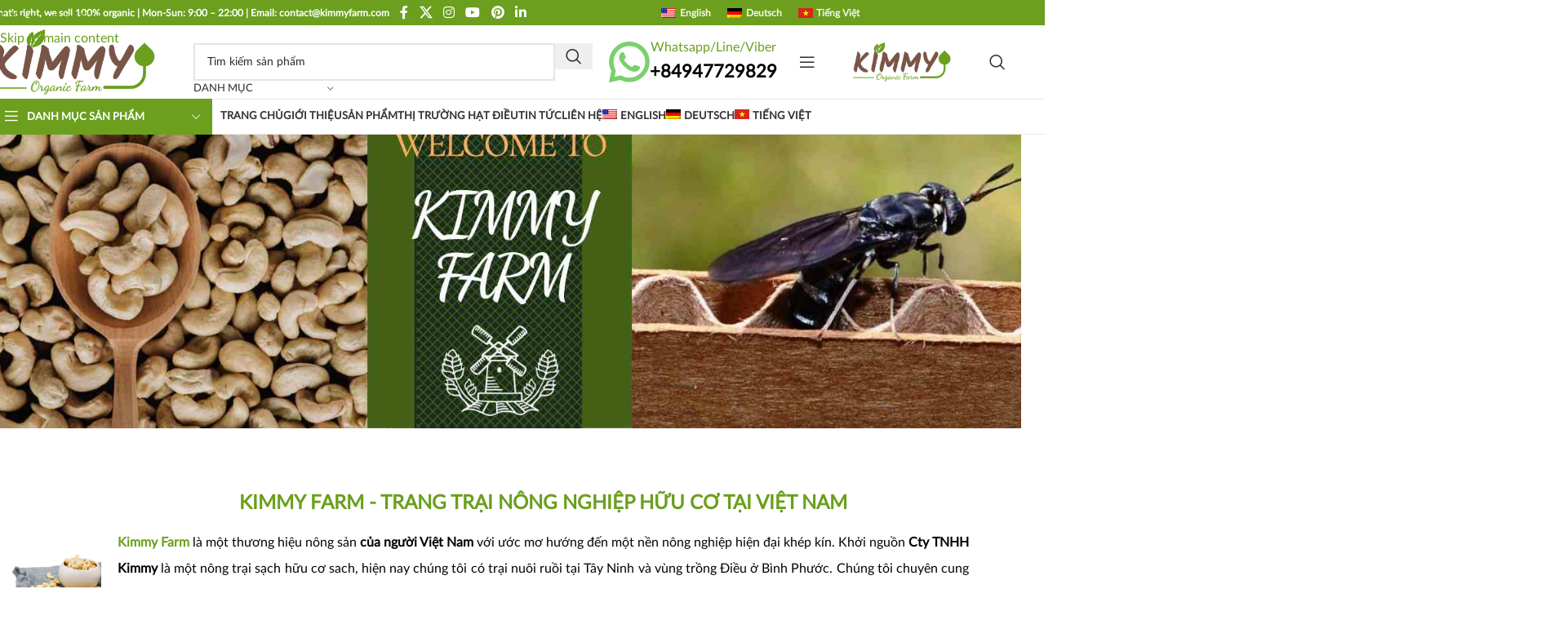

--- FILE ---
content_type: text/html; charset=UTF-8
request_url: https://kimmyfarm.com/
body_size: 76416
content:
<!DOCTYPE html>
<html lang="vi-VN" prefix="og: https://ogp.me/ns#">
<head>
	<meta charset="UTF-8">
	<link rel="profile" href="https://gmpg.org/xfn/11">
	

	<link rel="alternate" hreflang="en" href="https://kimmyfarm.com/en" />
<link rel="alternate" hreflang="de" href="https://kimmyfarm.com/de" />
<link rel="alternate" hreflang="vi" href="https://kimmyfarm.com/" />
<link rel="alternate" hreflang="x-default" href="https://kimmyfarm.com/" />
<link rel="preload" as="font" href="/wp-content/uploads/2020/12/Lato-Regular.woff2" data-wpacu-preload-local-font="1" crossorigin>
<link rel="preload" as="font" href="/wp-content/uploads/2020/12/Lato-Regular.woff" data-wpacu-preload-local-font="1" crossorigin>


<title>Trang Trại Nông Nghiệp Hữu Cơ Tại Việt Nam👨‍🌾 | Kimmy Farm</title>
<style>.flying-press-lazy-bg{background-image:none!important;}</style>
<link rel='preload' href='https://kimmyfarm.com/wp-content/uploads/2020/12/Kimmy-Farm-Logo-Final.png' as='image' imagesrcset='https://kimmyfarm.com/wp-content/uploads/2020/12/Kimmy-Farm-Logo-Final.png 351w, https://kimmyfarm.com/wp-content/uploads/2020/12/Kimmy-Farm-Logo-Final-150x60.png 150w' imagesizes='(max-width: 351px) 100vw, 351px'/>
<link rel='preload' href='https://kimmyfarm.com/wp-content/uploads/flags/us.png' as='image' imagesrcset='' imagesizes=''/>
<link rel='preload' href='https://kimmyfarm.com/wp-content/plugins/sitepress-multilingual-cms/res/flags/de.png' as='image' imagesrcset='' imagesizes=''/>
<link rel='preload' href='https://kimmyfarm.com/wp-content/plugins/sitepress-multilingual-cms/res/flags/vi.png' as='image' imagesrcset='' imagesizes=''/>
<link rel='preload' href='https://kimmyfarm.com/wp-content/uploads/2020/12/kimmy-banner-desktop-slider.jpg' as='image' imagesrcset='https://kimmyfarm.com/wp-content/uploads/2020/12/kimmy-banner-desktop-slider.jpg 1920w, https://kimmyfarm.com/wp-content/uploads/2020/12/kimmy-banner-desktop-slider-150x39.jpg 150w, https://kimmyfarm.com/wp-content/uploads/2020/12/kimmy-banner-desktop-slider-1200x313.jpg 1200w' imagesizes='(max-width: 1920px) 100vw, 1920px'/>
<link rel='preload' href='https://kimmyfarm.com/wp-content/uploads/2020/12/hat-dieu-home.jpg' as='image' imagesrcset='https://kimmyfarm.com/wp-content/uploads/2020/12/hat-dieu-home.jpg 657w, https://kimmyfarm.com/wp-content/uploads/2020/12/hat-dieu-home-150x122.jpg 150w' imagesizes='(max-width: 657px) 100vw, 657px'/>
<link rel='preload' href='https://kimmyfarm.com/wp-content/themes/woodmart/fonts/woodmart-font-1-400.woff2?v=8.3.6' as='font' type='font/woff2' fetchpriority='high' crossorigin='anonymous'>
<style id="flying-press-css">@-webkit-keyframes hvr-ripple-out{0%{opacity:1;-webkit-transform:scale(1);transform:scale(1)}to{opacity:0;-webkit-transform:scale(1.5);transform:scale(1.5)}}@keyframes hvr-ripple-out{0%{opacity:1;-webkit-transform:scale(1);transform:scale(1)}to{opacity:0;-webkit-transform:scale(1.5);transform:scale(1.5)}}@-webkit-keyframes pa-text-gradient{0%,to{filter:hue-rotate()}50%{filter:hue-rotate(360deg)}}@keyframes pa-text-gradient{0%,to{filter:hue-rotate()}50%{filter:hue-rotate(360deg)}}@-webkit-keyframes Gradient{0%{background-position:0}50%{background-position:100%}to{background-position:0}}@keyframes Gradient{0%{background-position:0}50%{background-position:100%}to{background-position:0}}@-webkit-keyframes pa-noise-anim-1{0%{clip:rect(52px,9999px,45px,0)}5%{clip:rect(88px,9999px,39px,0)}10%{clip:rect(81px,9999px,75px,0)}15%{clip:rect(38px,9999px,42px,0)}20%{clip:rect(62px,9999px,51px,0)}25%{clip:rect(5px,9999px,36px,0)}30%{clip:rect(9px,9999px,29px,0)}35%{clip:rect(17px,9999px,85px,0)}40%{clip:rect(97px,9999px,36px,0)}45%{clip:rect(9px,9999px,31px,0)}50%{clip:rect(94px,9999px,74px,0)}55%{clip:rect(53px,9999px,75px,0)}60%{clip:rect(2px,9999px,36px,0)}65%{clip:rect(24px,9999px,56px,0)}70%{clip:rect(45px,9999px,5px,0)}75%{clip:rect(75px,9999px,21px,0)}80%{clip:rect(9px,9999px,39px,0)}85%{clip:rect(56px,9999px,89px,0)}90%{clip:rect(53px,9999px,7px,0)}95%{clip:rect(86px,9999px,84px,0)}to{clip:rect(63px,9999px,37px,0)}}@keyframes pa-noise-anim-1{0%{clip:rect(52px,9999px,45px,0)}5%{clip:rect(88px,9999px,39px,0)}10%{clip:rect(81px,9999px,75px,0)}15%{clip:rect(38px,9999px,42px,0)}20%{clip:rect(62px,9999px,51px,0)}25%{clip:rect(5px,9999px,36px,0)}30%{clip:rect(9px,9999px,29px,0)}35%{clip:rect(17px,9999px,85px,0)}40%{clip:rect(97px,9999px,36px,0)}45%{clip:rect(9px,9999px,31px,0)}50%{clip:rect(94px,9999px,74px,0)}55%{clip:rect(53px,9999px,75px,0)}60%{clip:rect(2px,9999px,36px,0)}65%{clip:rect(24px,9999px,56px,0)}70%{clip:rect(45px,9999px,5px,0)}75%{clip:rect(75px,9999px,21px,0)}80%{clip:rect(9px,9999px,39px,0)}85%{clip:rect(56px,9999px,89px,0)}90%{clip:rect(53px,9999px,7px,0)}95%{clip:rect(86px,9999px,84px,0)}to{clip:rect(63px,9999px,37px,0)}}@-webkit-keyframes pa-noise-anim-2{0%{clip:rect(14px,9999px,66px,0)}5%{clip:rect(19px,9999px,36px,0)}10%{clip:rect(17px,9999px,46px,0)}15%{clip:rect(46px,9999px,63px,0)}20%{clip:rect(28px,9999px,1px,0)}25%{clip:rect(64px,9999px,16px,0)}30%{clip:rect(58px,9999px,24px,0)}35%{clip:rect(18px,9999px,79px,0)}40%{clip:rect(61px,9999px,67px,0)}45%{clip:rect(63px,9999px,57px,0)}50%{clip:rect(59px,9999px,10px,0)}55%{clip:rect(20px,9999px,93px,0)}60%{clip:rect(49px,9999px,89px,0)}65%{clip:rect(70px,9999px,59px,0)}70%{clip:rect(70px,9999px,82px,0)}75%{clip:rect(82px,9999px,20px,0)}80%{clip:rect(25px,9999px,37px,0)}85%{clip:rect(76px,9999px,53px,0)}90%{clip:rect(2px,9999px,23px,0)}95%{clip:rect(9px,9999px,39px,0)}to{clip:rect(41px,9999px,55px,0)}}@keyframes pa-noise-anim-2{0%{clip:rect(14px,9999px,66px,0)}5%{clip:rect(19px,9999px,36px,0)}10%{clip:rect(17px,9999px,46px,0)}15%{clip:rect(46px,9999px,63px,0)}20%{clip:rect(28px,9999px,1px,0)}25%{clip:rect(64px,9999px,16px,0)}30%{clip:rect(58px,9999px,24px,0)}35%{clip:rect(18px,9999px,79px,0)}40%{clip:rect(61px,9999px,67px,0)}45%{clip:rect(63px,9999px,57px,0)}50%{clip:rect(59px,9999px,10px,0)}55%{clip:rect(20px,9999px,93px,0)}60%{clip:rect(49px,9999px,89px,0)}65%{clip:rect(70px,9999px,59px,0)}70%{clip:rect(70px,9999px,82px,0)}75%{clip:rect(82px,9999px,20px,0)}80%{clip:rect(25px,9999px,37px,0)}85%{clip:rect(76px,9999px,53px,0)}90%{clip:rect(2px,9999px,23px,0)}95%{clip:rect(9px,9999px,39px,0)}to{clip:rect(41px,9999px,55px,0)}}@-webkit-keyframes pa-text-shadow{0%{text-shadow:0 0 0 var(--pa-atext-fc),0 0 0 var(--pa-atext-sc),0 0 0 var(--pa-atext-tc),0 0 0 var(--pa-atext-foc);-webkit-transform:translateY(0);transform:translateY(0)}20%{text-shadow:0 .125em 0 var(--pa-atext-fc),0 .25em 0 var(--pa-atext-sc),0 -.125em 0 var(--pa-atext-tc),0 -.25em 0 var(--pa-atext-foc);-webkit-transform:translateY(-1em);transform:translateY(-1em)}40%{text-shadow:0 -.0625em 0 var(--pa-atext-fc),0 -.125em 0 var(--pa-atext-sc),0 .0625em 0 var(--pa-atext-tc),0 .125em 0 var(--pa-atext-foc);-webkit-transform:translateY(.5em);transform:translateY(.5em)}60%{text-shadow:0 .03125em 0 var(--pa-atext-fc),0 .0625em 0 var(--pa-atext-sc),0 -.03125em 0 var(--pa-atext-tc),0 -.0625em 0 var(--pa-atext-foc);-webkit-transform:translateY(-.25em);transform:translateY(-.25em)}80%{text-shadow:0 0 0 var(--pa-atext-fc),0 0 0 var(--pa-atext-sc),0 0 0 var(--pa-atext-tc),0 0 0 var(--pa-atext-foc);-webkit-transform:translateY(0);transform:translateY(0)}}@keyframes pa-text-shadow{0%{text-shadow:0 0 0 var(--pa-atext-fc),0 0 0 var(--pa-atext-sc),0 0 0 var(--pa-atext-tc),0 0 0 var(--pa-atext-foc);-webkit-transform:translateY(0);transform:translateY(0)}20%{text-shadow:0 .125em 0 var(--pa-atext-fc),0 .25em 0 var(--pa-atext-sc),0 -.125em 0 var(--pa-atext-tc),0 -.25em 0 var(--pa-atext-foc);-webkit-transform:translateY(-1em);transform:translateY(-1em)}40%{text-shadow:0 -.0625em 0 var(--pa-atext-fc),0 -.125em 0 var(--pa-atext-sc),0 .0625em 0 var(--pa-atext-tc),0 .125em 0 var(--pa-atext-foc);-webkit-transform:translateY(.5em);transform:translateY(.5em)}60%{text-shadow:0 .03125em 0 var(--pa-atext-fc),0 .0625em 0 var(--pa-atext-sc),0 -.03125em 0 var(--pa-atext-tc),0 -.0625em 0 var(--pa-atext-foc);-webkit-transform:translateY(-.25em);transform:translateY(-.25em)}80%{text-shadow:0 0 0 var(--pa-atext-fc),0 0 0 var(--pa-atext-sc),0 0 0 var(--pa-atext-tc),0 0 0 var(--pa-atext-foc);-webkit-transform:translateY(0);transform:translateY(0)}}@-webkit-keyframes pa-pattern{0%{background-position:0 0}0%{background-position:100% -100%}}@keyframes pa-pattern{0%{background-position:0 0}0%{background-position:100% -100%}}@-webkit-keyframes pa-fill{0%{background-position:0}50%{background-position:100%}to{background-position:0}}@keyframes pa-fill{0%{background-position:0}50%{background-position:100%}to{background-position:0}}@-webkit-keyframes pa-tilt{0%{-webkit-transform:rotate(-15deg);transform:rotate(-15deg)}50%{-webkit-transform:rotate(15deg);transform:rotate(15deg)}to{-webkit-transform:rotate(-15deg);transform:rotate(-15deg)}}@keyframes pa-tilt{0%{-webkit-transform:rotate(-15deg);transform:rotate(-15deg)}50%{-webkit-transform:rotate(15deg);transform:rotate(15deg)}to{-webkit-transform:rotate(-15deg);transform:rotate(-15deg)}}@-webkit-keyframes pa-flip{0%{-webkit-transform:rotateX(0);transform:rotateX(0)}50%{-webkit-transform:rotateX(90deg);transform:rotateX(90deg)}to{-webkit-transform:rotateX(0);transform:rotateX(0)}}@keyframes pa-flip{0%{-webkit-transform:rotateX(0);transform:rotateX(0)}50%{-webkit-transform:rotateX(90deg);transform:rotateX(90deg)}to{-webkit-transform:rotateX(0);transform:rotateX(0)}}@-webkit-keyframes pa-wave{0%{-webkit-transform:translateY(0);transform:translateY(0)}50%{-webkit-transform:translateY(-1rem);transform:translateY(-1rem)}}@keyframes pa-wave{0%{-webkit-transform:translateY(0);transform:translateY(0)}50%{-webkit-transform:translateY(-1rem);transform:translateY(-1rem)}}@-webkit-keyframes pa-pop{0%{opacity:.1;-webkit-transform:rotate(5deg)scale(.75)translateY(0);transform:rotate(5deg)scale(.75)translateY(0)}50%{opacity:1;-webkit-transform:rotate(-5deg)scale(1)translateY(-.5em);transform:rotate(-5deg)scale(1)translateY(-.5em)}to{opacity:.1;-webkit-transform:rotate(5deg)scale(.75)translateY(0);transform:rotate(5deg)scale(.75)translateY(0)}}@keyframes pa-pop{0%{opacity:.1;-webkit-transform:rotate(5deg)scale(.75)translateY(0);transform:rotate(5deg)scale(.75)translateY(0)}50%{opacity:1;-webkit-transform:rotate(-5deg)scale(1)translateY(-.5em);transform:rotate(-5deg)scale(1)translateY(-.5em)}to{opacity:.1;-webkit-transform:rotate(5deg)scale(.75)translateY(0);transform:rotate(5deg)scale(.75)translateY(0)}}@-webkit-keyframes pa-lines{to{stroke-dashoffset:-400px}}@keyframes pa-lines{to{stroke-dashoffset:-400px}}@-webkit-keyframes pa-auto-fade{0%{opacity:0}20%{opacity:1}35%{opacity:0}to{opacity:0}}@keyframes pa-auto-fade{0%{opacity:0}20%{opacity:1}35%{opacity:0}to{opacity:0}}@-webkit-keyframes pa-shape-draw{0%{stroke-dasharray:0 1500;opacity:1}to{stroke-dasharray:1500 1500;opacity:1}}@keyframes pa-shape-draw{0%{stroke-dasharray:0 1500;opacity:1}to{stroke-dasharray:1500 1500;opacity:1}}@-webkit-keyframes pa-shape-hide{0%{stroke-dasharray:1500 1500;opacity:1}to{opacity:0;filter:blur(10px)}}@keyframes pa-shape-hide{0%{stroke-dasharray:1500 1500;opacity:1}to{opacity:0;filter:blur(10px)}}@-webkit-keyframes pa-reveal{0%{background-position-y:0;background-size:0}10%{background-position-y:0;background-size:30px}35%,45%{background-position-y:100%}70%{background-position-y:0;background-size:30px}to{background-size:200px}}@keyframes pa-reveal{0%{background-position-y:0;background-size:0}10%{background-position-y:0;background-size:30px}35%,45%{background-position-y:100%}70%{background-position-y:0;background-size:30px}to{background-size:200px}}@-webkit-keyframes pa-loading-bar{0%{width:0}to{width:100px}}@keyframes pa-loading-bar{0%{width:0}to{width:100px}}@-webkit-keyframes pa-zoom-in{0%{opacity:0;-webkit-transform:translateZ(100px);transform:translateZ(100px)}to{opacity:1;-webkit-transform:translateZ(0);transform:translateZ(0)}}@keyframes pa-zoom-in{0%{opacity:0;-webkit-transform:translateZ(100px);transform:translateZ(100px)}to{opacity:1;-webkit-transform:translateZ(0);transform:translateZ(0)}}@-webkit-keyframes pa-zoom-out{0%{opacity:1;-webkit-transform:translateZ(0);transform:translateZ(0)}to{opacity:0;-webkit-transform:translateZ(-100px);transform:translateZ(-100px)}}@keyframes pa-zoom-out{0%{opacity:1;-webkit-transform:translateZ(0);transform:translateZ(0)}to{opacity:0;-webkit-transform:translateZ(-100px);transform:translateZ(-100px)}}@-webkit-keyframes pa-rotate-in{0%{opacity:0;-webkit-transform:rotateX(180deg);transform:rotateX(180deg)}35%{opacity:0;-webkit-transform:rotateX(120deg);transform:rotateX(120deg)}65%{opacity:0}to{opacity:1;-webkit-transform:rotateX(360deg);transform:rotateX(360deg)}}@keyframes pa-rotate-in{0%{opacity:0;-webkit-transform:rotateX(180deg);transform:rotateX(180deg)}35%{opacity:0;-webkit-transform:rotateX(120deg);transform:rotateX(120deg)}65%{opacity:0}to{opacity:1;-webkit-transform:rotateX(360deg);transform:rotateX(360deg)}}@-webkit-keyframes pa-rotate-out{0%{opacity:1;-webkit-transform:rotateX(0);transform:rotateX(0)}35%{opacity:1;-webkit-transform:rotateX(-40deg);transform:rotateX(-40deg)}65%{opacity:0}to{opacity:0;-webkit-transform:rotateX(180deg);transform:rotateX(180deg)}}@keyframes pa-rotate-out{0%{opacity:1;-webkit-transform:rotateX(0);transform:rotateX(0)}35%{opacity:1;-webkit-transform:rotateX(-40deg);transform:rotateX(-40deg)}65%{opacity:0}to{opacity:0;-webkit-transform:rotateX(180deg);transform:rotateX(180deg)}}@-webkit-keyframes spin{to{-webkit-transform:rotate(360deg);transform:rotate(360deg)}}@keyframes spin{to{-webkit-transform:rotate(360deg);transform:rotate(360deg)}}@-webkit-keyframes premium-overlap-effect{0%{opacity:0;-webkit-transform:rotateY(0);transform:rotateY(0)}50%{opacity:1;-webkit-transform:rotateY(180deg);transform:rotateY(180deg)}to{opacity:0;-webkit-transform:rotateY(360deg);transform:rotateY(360deg)}}@keyframes premium-overlap-effect{0%{opacity:0;-webkit-transform:rotateY(0);transform:rotateY(0)}50%{opacity:1;-webkit-transform:rotateY(180deg);transform:rotateY(180deg)}to{opacity:0;-webkit-transform:rotateY(360deg);transform:rotateY(360deg)}}@-webkit-keyframes premium-overlap-effect-done{0%{opacity:0;-webkit-transform:rotateY(0);transform:rotateY(0)}50%{opacity:1;-webkit-transform:rotateY(180deg);transform:rotateY(180deg)}to{opacity:0;-webkit-transform:rotateY(360deg);transform:rotateY(360deg)}}@keyframes premium-overlap-effect-done{0%{opacity:0;-webkit-transform:rotateY(0);transform:rotateY(0)}50%{opacity:1;-webkit-transform:rotateY(180deg);transform:rotateY(180deg)}to{opacity:0;-webkit-transform:rotateY(360deg);transform:rotateY(360deg)}}@-webkit-keyframes premium-overlap-ver-effect{0%{opacity:0;-webkit-transform:rotateX(0);transform:rotateX(0)}50%{opacity:1;-webkit-transform:rotateX(180deg);transform:rotateX(180deg)}to{opacity:0;-webkit-transform:rotateX(360deg);transform:rotateX(360deg)}}@keyframes premium-overlap-ver-effect{0%{opacity:0;-webkit-transform:rotateX(0);transform:rotateX(0)}50%{opacity:1;-webkit-transform:rotateX(180deg);transform:rotateX(180deg)}to{opacity:0;-webkit-transform:rotateX(360deg);transform:rotateX(360deg)}}@-webkit-keyframes premium-overlap-ver-effect-done{0%{opacity:0;-webkit-transform:rotateX(0);transform:rotateX(0)}50%{opacity:1;-webkit-transform:rotateX(180deg);transform:rotateX(180deg)}to{opacity:0;-webkit-transform:rotateX(360deg);transform:rotateX(360deg)}}@keyframes premium-overlap-ver-effect-done{0%{opacity:0;-webkit-transform:rotateX(0);transform:rotateX(0)}50%{opacity:1;-webkit-transform:rotateX(180deg);transform:rotateX(180deg)}to{opacity:0;-webkit-transform:rotateX(360deg);transform:rotateX(360deg)}}@-webkit-keyframes pa-scroll-vertical{0%{-webkit-transform:translateY(0);transform:translateY(0)}to{-webkit-transform:translateY(5px);transform:translateY(5px)}}@keyframes pa-scroll-vertical{0%{-webkit-transform:translateY(0);transform:translateY(0)}to{-webkit-transform:translateY(5px);transform:translateY(5px)}}@-webkit-keyframes pa-scroll-horizontal{0%{-webkit-transform:translate(0);transform:translate(0)}to{-webkit-transform:translate(5px);transform:translate(5px)}}@keyframes pa-scroll-horizontal{0%{-webkit-transform:translate(0);transform:translate(0)}to{-webkit-transform:translate(5px);transform:translate(5px)}}@-webkit-keyframes progress-bar-move{0%{background-position:0 0}to{background-position:30px 30px}}@keyframes progress-bar-move{0%{background-position:0 0}to{background-position:30px 30px}}@-webkit-keyframes badge-pulse-grow{}@keyframes badge-pulse-grow{}@-webkit-keyframes badge-buzz{50%{-webkit-transform:translateY(-50%)translate(3px)rotate(2deg);transform:translateY(-50%)translate(3px)rotate(2deg)}to{-webkit-transform:translateY(-50%)translate(-3px)rotate(-2deg);transform:translateY(-50%)translate(-3px)rotate(-2deg)}}@keyframes badge-buzz{50%{-webkit-transform:translateY(-50%)translate(3px)rotate(3deg);transform:translateY(-50%)translate(3px)rotate(3deg)}to{-webkit-transform:translateY(-50%)translate(-3px)rotate(-3deg);transform:translateY(-50%)translate(-3px)rotate(-3deg)}}@-moz-document url-prefix(){}@-webkit-keyframes progress-bar-stripes{}@keyframes progress-bar-stripes{}@keyframes progress-bar-gradient{0%{background-position:0}50%{background-position:100%}to{background-position:0}}@-webkit-keyframes progress-bar-gradient{0%{background-position:100%}50%{background-position:0}to{background-position:100%}}@keyframes progress-bar-gradient{0%{background-position:100%}50%{background-position:0}to{background-position:100%}}@-webkit-keyframes pa-shape-divider-anime-top{to{-webkit-transform:rotateX(180deg)scale(var(--pa-divider-scale))translateX(-webkit-calc(100% - 100%/var(--pa-divider-scale)));transform:rotateX(180deg)scale(var(--pa-divider-scale))translateX(calc(100% - 100%/var(--pa-divider-scale)))}}@keyframes pa-shape-divider-anime-top{to{-webkit-transform:rotateX(180deg)scale(var(--pa-divider-scale))translateX(-webkit-calc(100% - 100%/var(--pa-divider-scale)));transform:rotateX(180deg)scale(var(--pa-divider-scale))translateX(calc(100% - 100%/var(--pa-divider-scale)))}}@-webkit-keyframes pa-shape-divider-anime-bottom{to{-webkit-transform:scale(var(--pa-divider-scale))translateX(-webkit-calc(100% - 100%/var(--pa-divider-scale)));transform:scale(var(--pa-divider-scale))translateX(calc(100% - 100%/var(--pa-divider-scale)))}}@keyframes pa-shape-divider-anime-bottom{to{-webkit-transform:scale(var(--pa-divider-scale))translateX(-webkit-calc(100% - 100%/var(--pa-divider-scale)));transform:scale(var(--pa-divider-scale))translateX(calc(100% - 100%/var(--pa-divider-scale)))}}@-webkit-keyframes pa-shape-divider-anime-top-stretch{to{-webkit-transform:rotateX(180deg)scaleX(var(--pa-divider-scale))translateX(-webkit-calc(100% - 100%/var(--pa-divider-scale)));transform:rotateX(180deg)scaleX(var(--pa-divider-scale))translateX(calc(100% - 100%/var(--pa-divider-scale)))}}@keyframes pa-shape-divider-anime-top-stretch{to{-webkit-transform:rotateX(180deg)scaleX(var(--pa-divider-scale))translateX(-webkit-calc(100% - 100%/var(--pa-divider-scale)));transform:rotateX(180deg)scaleX(var(--pa-divider-scale))translateX(calc(100% - 100%/var(--pa-divider-scale)))}}@-webkit-keyframes pa-shape-divider-anime-bottom-stretch{to{-webkit-transform:scaleX(var(--pa-divider-scale))translateX(-webkit-calc(100% - 100%/var(--pa-divider-scale)));transform:scaleX(var(--pa-divider-scale))translateX(calc(100% - 100%/var(--pa-divider-scale)))}}@keyframes pa-shape-divider-anime-bottom-stretch{to{-webkit-transform:scaleX(var(--pa-divider-scale))translateX(-webkit-calc(100% - 100%/var(--pa-divider-scale)));transform:scaleX(var(--pa-divider-scale))translateX(calc(100% - 100%/var(--pa-divider-scale)))}}@-webkit-keyframes pa-shape-divider-anime-hor{to{-webkit-transform:scale(var(--pa-divider-scale))translateY(-webkit-calc(100% - 100%/var(--pa-divider-scale)));transform:scale(var(--pa-divider-scale))translateY(calc(100% - 100%/var(--pa-divider-scale)))}}@keyframes pa-shape-divider-anime-hor{to{-webkit-transform:scale(var(--pa-divider-scale))translateY(-webkit-calc(100% - 100%/var(--pa-divider-scale)));transform:scale(var(--pa-divider-scale))translateY(calc(100% - 100%/var(--pa-divider-scale)))}}@-webkit-keyframes pa-shape-divider-anime-hor-stretch{to{-webkit-transform:scaleY(var(--pa-divider-scale))translateY(-webkit-calc(100% - 100%/var(--pa-divider-scale)));transform:scaleY(var(--pa-divider-scale))translateY(calc(100% - 100%/var(--pa-divider-scale)))}}@keyframes pa-shape-divider-anime-hor-stretch{to{-webkit-transform:scaleY(var(--pa-divider-scale))translateY(-webkit-calc(100% - 100%/var(--pa-divider-scale)));transform:scaleY(var(--pa-divider-scale))translateY(calc(100% - 100%/var(--pa-divider-scale)))}}@-webkit-keyframes pa-svg-outline{to{stroke-dashoffset:0}}@keyframes pa-svg-outline{to{stroke-dashoffset:0}}@-webkit-keyframes hvr-pulse-grow{}@keyframes hvr-pulse-grow{}@-webkit-keyframes hvr-buzz{50%{-webkit-transform:translate(3px)rotate(2deg);transform:translate(3px)rotate(2deg)}to{-webkit-transform:translate(-3px)rotate(-2deg);transform:translate(-3px)rotate(-2deg)}}@keyframes hvr-buzz{50%{-webkit-transform:translate(3px)rotate(3deg);transform:translate(3px)rotate(3deg)}to{-webkit-transform:translate(-3px)rotate(-3deg);transform:translate(-3px)rotate(-3deg)}}@-webkit-keyframes hvr-wobble-vertical{to{-webkit-transform:translateY(0);transform:translateY(0)}}@keyframes hvr-wobble-vertical{to{-webkit-transform:translateY(0);transform:translateY(0)}}@keyframes pa-shinny-text{0%{background-position:0}to{background-position:200%}}@-webkit-keyframes pa-blur-shadow{}@keyframes pa-blur-shadow{}@-webkit-keyframes pa-noise-anim-1{0%{clip:rect(52px,9999px,235px,0)}5%{clip:rect(88px,9999px,103px,0)}10%{clip:rect(81px,9999px,15px,0)}15%{clip:rect(38px,9999px,95px,0)}20%{clip:rect(62px,9999px,59px,0)}25%{clip:rect(5px,9999px,198px,0)}30%{clip:rect(9px,9999px,201px,0)}35%{clip:rect(17px,9999px,267px,0)}40%{clip:rect(97px,9999px,215px,0)}45%{clip:rect(9px,9999px,209px,0)}50%{clip:rect(94px,9999px,91px,0)}55%{clip:rect(53px,9999px,299px,0)}60%{clip:rect(2px,9999px,134px,0)}65%{clip:rect(24px,9999px,16px,0)}70%{clip:rect(45px,9999px,155px,0)}75%{clip:rect(75px,9999px,212px,0)}80%{clip:rect(9px,9999px,283px,0)}85%{clip:rect(56px,9999px,42px,0)}90%{clip:rect(53px,9999px,163px,0)}95%{clip:rect(86px,9999px,66px,0)}to{clip:rect(63px,9999px,91px,0)}}@keyframes pa-noise-anim-1{0%{clip:rect(52px,9999px,235px,0)}5%{clip:rect(88px,9999px,103px,0)}10%{clip:rect(81px,9999px,15px,0)}15%{clip:rect(38px,9999px,95px,0)}20%{clip:rect(62px,9999px,59px,0)}25%{clip:rect(5px,9999px,198px,0)}30%{clip:rect(9px,9999px,201px,0)}35%{clip:rect(17px,9999px,267px,0)}40%{clip:rect(97px,9999px,215px,0)}45%{clip:rect(9px,9999px,209px,0)}50%{clip:rect(94px,9999px,91px,0)}55%{clip:rect(53px,9999px,299px,0)}60%{clip:rect(2px,9999px,134px,0)}65%{clip:rect(24px,9999px,16px,0)}70%{clip:rect(45px,9999px,155px,0)}75%{clip:rect(75px,9999px,212px,0)}80%{clip:rect(9px,9999px,283px,0)}85%{clip:rect(56px,9999px,42px,0)}90%{clip:rect(53px,9999px,163px,0)}95%{clip:rect(86px,9999px,66px,0)}to{clip:rect(63px,9999px,91px,0)}}@-webkit-keyframes pa-noise-anim-2{0%{clip:rect(14px,9999px,60px,0)}5%{clip:rect(19px,9999px,289px,0)}10%{clip:rect(17px,9999px,199px,0)}15%{clip:rect(46px,9999px,75px,0)}20%{clip:rect(28px,9999px,243px,0)}25%{clip:rect(64px,9999px,220px,0)}30%{clip:rect(58px,9999px,246px,0)}35%{clip:rect(18px,9999px,178px,0)}40%{clip:rect(61px,9999px,174px,0)}45%{clip:rect(63px,9999px,133px,0)}50%{clip:rect(59px,9999px,4px,0)}55%{clip:rect(20px,9999px,246px,0)}60%{clip:rect(49px,9999px,78px,0)}65%{clip:rect(70px,9999px,254px,0)}70%{clip:rect(70px,9999px,245px,0)}75%{clip:rect(82px,9999px,111px,0)}80%{clip:rect(25px,9999px,236px,0)}85%{clip:rect(76px,9999px,14px,0)}90%{clip:rect(2px,9999px,25px,0)}95%{clip:rect(9px,9999px,105px,0)}to{clip:rect(41px,9999px,43px,0)}}@keyframes pa-noise-anim-2{0%{clip:rect(14px,9999px,60px,0)}5%{clip:rect(19px,9999px,289px,0)}10%{clip:rect(17px,9999px,199px,0)}15%{clip:rect(46px,9999px,75px,0)}20%{clip:rect(28px,9999px,243px,0)}25%{clip:rect(64px,9999px,220px,0)}30%{clip:rect(58px,9999px,246px,0)}35%{clip:rect(18px,9999px,178px,0)}40%{clip:rect(61px,9999px,174px,0)}45%{clip:rect(63px,9999px,133px,0)}50%{clip:rect(59px,9999px,4px,0)}55%{clip:rect(20px,9999px,246px,0)}60%{clip:rect(49px,9999px,78px,0)}65%{clip:rect(70px,9999px,254px,0)}70%{clip:rect(70px,9999px,245px,0)}75%{clip:rect(82px,9999px,111px,0)}80%{clip:rect(25px,9999px,236px,0)}85%{clip:rect(76px,9999px,14px,0)}90%{clip:rect(2px,9999px,25px,0)}95%{clip:rect(9px,9999px,105px,0)}to{clip:rect(41px,9999px,43px,0)}}@-webkit-keyframes pa-shinny-text{0%{background-position:100%}to{background-position:-100%}}@keyframes pa-shinny-text{0%{background-position:100%}to{background-position:-100%}}@-webkit-keyframes tooltipster-fading{0%{opacity:0}to{opacity:1}}@keyframes tooltipster-fading{0%{opacity:0}to{opacity:1}}@-webkit-keyframes tooltipster-rotating{25%{-webkit-transform:rotate(-2deg);transform:rotate(-2deg)}75%{-webkit-transform:rotate(2deg);transform:rotate(2deg)}to{-webkit-transform:rotate(0);transform:rotate(0)}}@keyframes tooltipster-rotating{25%{-webkit-transform:rotate(-2deg);transform:rotate(-2deg)}75%{-webkit-transform:rotate(2deg);transform:rotate(2deg)}to{-webkit-transform:rotate(0);transform:rotate(0)}}@-webkit-keyframes tooltipster-scaling{50%{-webkit-transform:scale(1.1);transform:scale(1.1)}to{-webkit-transform:scale(1);transform:scale(1)}}@keyframes tooltipster-scaling{50%{-webkit-transform:scale(1.1);transform:scale(1.1)}to{-webkit-transform:scale(1);transform:scale(1)}}@-webkit-keyframes spin{0%{-webkit-transform:rotate(0);transform:rotate(0)}to{-webkit-transform:rotate(360deg);transform:rotate(360deg)}}@keyframes spin{0%{-webkit-transform:rotate(0);transform:rotate(0)}to{-webkit-transform:rotate(360deg);transform:rotate(360deg)}}:root{--direction-multiplier:1}.elementor-screen-only,.screen-reader-text,.screen-reader-text span,.ui-helper-hidden-accessible{clip:rect(0,0,0,0);border:0;width:1px;height:1px;margin:-1px;padding:0;position:absolute;top:-10000em;overflow:hidden}.elementor *,.elementor :after,.elementor :before{box-sizing:border-box}.elementor a{box-shadow:none;text-decoration:none}.elementor img{box-shadow:none;border:none;border-radius:0;max-width:100%;height:auto}.elementor-element{--flex-direction:initial;--flex-wrap:initial;--justify-content:initial;--align-items:initial;--align-content:initial;--gap:initial;--flex-basis:initial;--flex-grow:initial;--flex-shrink:initial;--order:initial;--align-self:initial;align-self:var(--align-self);flex-basis:var(--flex-basis);flex-grow:var(--flex-grow);flex-shrink:var(--flex-shrink);order:var(--order)}.elementor-element:where(.e-con-full,.elementor-widget){align-content:var(--align-content);align-items:var(--align-items);flex-direction:var(--flex-direction);flex-wrap:var(--flex-wrap);gap:var(--row-gap)var(--column-gap);justify-content:var(--justify-content)}:root{--page-title-display:block}@keyframes eicon-spin{0%{transform:rotate(0)}}.elementor-section{position:relative}.elementor-section .elementor-container{margin-inline:auto;display:flex;position:relative}@media (width<=1024px){.elementor-section .elementor-container{flex-wrap:wrap}}.elementor-section.elementor-section-boxed>.elementor-container{max-width:1140px}.elementor-widget-wrap{flex-wrap:wrap;align-content:flex-start;width:100%;position:relative}.elementor:not(.elementor-bc-flex-widget) .elementor-widget-wrap{display:flex}.elementor-widget-wrap>.elementor-element{width:100%}.elementor-widget{position:relative}.elementor-widget:not(:last-child){margin-block-end:var(--kit-widget-spacing,20px)}.elementor-column{min-height:1px;display:flex;position:relative}.elementor-column-gap-default>.elementor-column>.elementor-element-populated{padding:10px}.elementor-column-gap-extended>.elementor-column>.elementor-element-populated{padding:15px}.elementor-inner-section .elementor-column-gap-no .elementor-element-populated{padding:0}@media (width>=768px){.elementor-column.elementor-col-25,.elementor-column[data-col="25"]{width:25%}.elementor-column.elementor-col-33,.elementor-column[data-col="33"]{width:33.333%}.elementor-column.elementor-col-50,.elementor-column[data-col="50"]{width:50%}.elementor-column.elementor-col-66,.elementor-column[data-col="66"]{width:66.666%}.elementor-column.elementor-col-100,.elementor-column[data-col="100"]{width:100%}}@media (width>=768px) and (width<=1024px){.elementor-reverse-tablet>.elementor-container>:first-child{order:10}.elementor-reverse-tablet>.elementor-container>:nth-child(2){order:9}.elementor-reverse-tablet>.elementor-container>:nth-child(3){order:8}.elementor-reverse-tablet>.elementor-container>:nth-child(4){order:7}.elementor-reverse-tablet>.elementor-container>:nth-child(5){order:6}.elementor-reverse-tablet>.elementor-container>:nth-child(6){order:5}.elementor-reverse-tablet>.elementor-container>:nth-child(7){order:4}.elementor-reverse-tablet>.elementor-container>:nth-child(8){order:3}.elementor-reverse-tablet>.elementor-container>:nth-child(9){order:2}.elementor-reverse-tablet>.elementor-container>:nth-child(10){order:1}}@media (width>=-1px) and (width<=1024px){.elementor-reverse-tablet>.elementor-container>:first-child{order:10}.elementor-reverse-tablet>.elementor-container>:nth-child(2){order:9}.elementor-reverse-tablet>.elementor-container>:nth-child(3){order:8}.elementor-reverse-tablet>.elementor-container>:nth-child(4){order:7}.elementor-reverse-tablet>.elementor-container>:nth-child(5){order:6}.elementor-reverse-tablet>.elementor-container>:nth-child(6){order:5}.elementor-reverse-tablet>.elementor-container>:nth-child(7){order:4}.elementor-reverse-tablet>.elementor-container>:nth-child(8){order:3}.elementor-reverse-tablet>.elementor-container>:nth-child(9){order:2}.elementor-reverse-tablet>.elementor-container>:nth-child(10){order:1}}@media (width>=768px) and (width<=-1px){.elementor-reverse-tablet>.elementor-container>:first-child,.elementor-reverse-tablet>.elementor-container>:nth-child(10),.elementor-reverse-tablet>.elementor-container>:nth-child(2),.elementor-reverse-tablet>.elementor-container>:nth-child(3),.elementor-reverse-tablet>.elementor-container>:nth-child(4),.elementor-reverse-tablet>.elementor-container>:nth-child(5),.elementor-reverse-tablet>.elementor-container>:nth-child(6),.elementor-reverse-tablet>.elementor-container>:nth-child(7),.elementor-reverse-tablet>.elementor-container>:nth-child(8),.elementor-reverse-tablet>.elementor-container>:nth-child(9){order:0}}@media (width<=767px){.elementor-reverse-mobile>.elementor-container>:first-child{order:10}.elementor-reverse-mobile>.elementor-container>:nth-child(2){order:9}.elementor-reverse-mobile>.elementor-container>:nth-child(3){order:8}.elementor-reverse-mobile>.elementor-container>:nth-child(4){order:7}.elementor-reverse-mobile>.elementor-container>:nth-child(5){order:6}.elementor-reverse-mobile>.elementor-container>:nth-child(6){order:5}.elementor-reverse-mobile>.elementor-container>:nth-child(7){order:4}.elementor-reverse-mobile>.elementor-container>:nth-child(8){order:3}.elementor-reverse-mobile>.elementor-container>:nth-child(9){order:2}.elementor-reverse-mobile>.elementor-container>:nth-child(10){order:1}.elementor-column{width:100%}}@media (width>=1025px){#elementor-device-mode:after{content:"desktop"}}@media (width>=-1px){#elementor-device-mode:after{content:"widescreen"}}@media (width<=-1px){#elementor-device-mode:after{content:"laptop";content:"tablet_extra"}}@media (width<=1024px){#elementor-device-mode:after{content:"tablet"}}@media (width<=-1px){#elementor-device-mode:after{content:"mobile_extra"}}@media (width<=767px){#elementor-device-mode:after{content:"mobile"}}@media (prefers-reduced-motion:no-preference){html{scroll-behavior:smooth}}.elementor-element:where(:not(.e-con)):where(:not(.e-div-block-base)) .elementor-widget-container,.elementor-element:where(:not(.e-con)):where(:not(.e-div-block-base)):not(:has(.elementor-widget-container)){transition:background .3s,border .3s,border-radius .3s,box-shadow .3s,transform var(--e-transform-transition-duration,.4s)}.elementor-heading-title{margin:0;padding:0;line-height:1}.elementor-icon{color:#69727d;text-align:center;font-size:50px;line-height:1;transition:all .3s;display:inline-block}.elementor-icon:hover{color:#69727d}.elementor-icon i,.elementor-icon svg{width:1em;height:1em;display:block;position:relative}.elementor-icon i:before,.elementor-icon svg:before{position:absolute;left:50%;transform:translate(-50%)}@media (prefers-reduced-motion:reduce){html *{transition-duration:0s!important;transition-delay:0s!important}}@media (width<=767px){.elementor .elementor-hidden-mobile,.elementor .elementor-hidden-phone{display:none}}@media (width>=768px) and (width<=1024px){.elementor .elementor-hidden-tablet{display:none}}@media (width>=1025px) and (width<=99999px){.elementor .elementor-hidden-desktop{display:none}}.elementor-57 .elementor-element.elementor-element-57da52a{margin:-40px 0 80px;padding:0}.elementor-57 .elementor-element.elementor-element-872c739{text-align:center}.elementor-57 .elementor-element.elementor-element-872c739 img{object-fit:cover;object-position:center center;height:400px}.elementor-57 .elementor-element.elementor-element-678655c0>.elementor-container>.elementor-column>.elementor-widget-wrap{align-content:center;align-items:center}.elementor-57 .elementor-element.elementor-element-678655c0{margin:0 0 80px;transition:background .3s,border .3s,border-radius .3s,box-shadow .3s}.elementor-57 .elementor-element.elementor-element-7159f289{text-align:center}.elementor-57 .elementor-element.elementor-element-7965bbb6>.elementor-element-populated{--e-column-margin-right:20px;--e-column-margin-left:20px;margin:0 20px}.elementor-57 .elementor-element.elementor-element-1f1ab0b{text-align:center}.elementor-57 .elementor-element.elementor-element-1f1ab0b .elementor-heading-title{color:#6b9f1d;font-size:24px}.elementor-57 .elementor-element.elementor-element-72be78a{text-align:justify;color:#040404;font-size:16px;line-height:2em}.elementor-57 .elementor-element.elementor-element-7612511{margin:20px 0 80px}.elementor-57 .elementor-element.elementor-element-2860991>.elementor-widget-container{margin:0 0 10px}.elementor-57 .elementor-element.elementor-element-2860991 .title{color:#6b9f1d}.elementor-57 .elementor-element.elementor-element-45c9854c:not(.elementor-motion-effects-element-type-background),.elementor-57 .elementor-element.elementor-element-45c9854c>.elementor-motion-effects-container>.elementor-motion-effects-layer{background-color:#f7f7f7}.elementor-57 .elementor-element.elementor-element-45c9854c{margin:0 0 30px;padding:40px 15px;transition:background .3s,border .3s,border-radius .3s,box-shadow .3s}.elementor-57 .elementor-element.elementor-element-50d909a3 .title{color:#6b9f1d}.elementor-57 .elementor-element.elementor-element-1c1a24bb{margin:0 0 25px}.elementor-57 .elementor-element.elementor-element-568aaeb .title{color:#6b9f1d}.elementor-57 .elementor-element.elementor-element-7435810b>.elementor-widget-container{margin:0;padding:0}.elementor-57 .elementor-element.elementor-element-7435810b .wrapper-content-banner{background-color:#d8a68c}.elementor-57 .elementor-element.elementor-element-7435810b .banner-title{font-size:24px}.elementor-57 .elementor-element.elementor-element-7435810b .promo-banner:not(.banner-content-background) .content-banner,.elementor-57 .elementor-element.elementor-element-7435810b .promo-banner.banner-content-background .wrapper-content-banner{max-width:80%}.elementor-57 .elementor-element.elementor-element-548581e3{margin:0 0 25px}.elementor-57 .elementor-element.elementor-element-72eef40f .title{color:#6b9f1d}.elementor-57 .elementor-element.elementor-element-15dc4931>.elementor-widget-container{margin:0;padding:0}.elementor-57 .elementor-element.elementor-element-15dc4931 .wrapper-content-banner{background-color:#649bb8}.elementor-57 .elementor-element.elementor-element-15dc4931 .banner-title{color:#fff;font-size:24px}.elementor-57 .elementor-element.elementor-element-15dc4931 .promo-banner:not(.banner-content-background) .content-banner,.elementor-57 .elementor-element.elementor-element-15dc4931 .promo-banner.banner-content-background .wrapper-content-banner{max-width:80%}.elementor-57 .elementor-element.elementor-element-19545f3{margin:0 0 25px}.elementor-57 .elementor-element.elementor-element-5034592 .title{color:#6b9f1d}.elementor-57 .elementor-element.elementor-element-5047f81>.elementor-widget-container{margin:0;padding:0}.elementor-57 .elementor-element.elementor-element-5047f81 .wrapper-content-banner{background-color:#478cc9}.elementor-57 .elementor-element.elementor-element-5047f81 .banner-title{font-size:24px}.elementor-57 .elementor-element.elementor-element-5047f81 .promo-banner:not(.banner-content-background) .content-banner,.elementor-57 .elementor-element.elementor-element-5047f81 .promo-banner.banner-content-background .wrapper-content-banner{max-width:80%}.elementor-57 .elementor-element.elementor-element-6863679 .title{color:#6b9f1d}@media (width<=1024px) and (width>=768px){.elementor-57 .elementor-element.elementor-element-108fc3fa,.elementor-57 .elementor-element.elementor-element-7965bbb6,.elementor-57 .elementor-element.elementor-element-21ea041b,.elementor-57 .elementor-element.elementor-element-263c6647,.elementor-57 .elementor-element.elementor-element-2252297e,.elementor-57 .elementor-element.elementor-element-c1429c3,.elementor-57 .elementor-element.elementor-element-6a0cca5,.elementor-57 .elementor-element.elementor-element-fa11c41,.elementor-57 .elementor-element.elementor-element-57e2edf{width:100%}}@media (width<=1024px){.elementor-57 .elementor-element.elementor-element-872c739 img{object-fit:cover;height:200px}.elementor-57 .elementor-element.elementor-element-678655c0{margin:0 0 60px}.elementor-57 .elementor-element.elementor-element-1f1ab0b .elementor-heading-title{font-size:22px}.elementor-57 .elementor-element.elementor-element-7612511{margin:0 0 60px}.elementor-57 .elementor-element.elementor-element-7435810b .banner-title{font-size:40px}.elementor-57 .elementor-element.elementor-element-7435810b .promo-banner:not(.banner-content-background) .content-banner,.elementor-57 .elementor-element.elementor-element-7435810b .promo-banner.banner-content-background .wrapper-content-banner{max-width:80%}.elementor-57 .elementor-element.elementor-element-15dc4931 .banner-title{font-size:40px}.elementor-57 .elementor-element.elementor-element-15dc4931 .promo-banner:not(.banner-content-background) .content-banner,.elementor-57 .elementor-element.elementor-element-15dc4931 .promo-banner.banner-content-background .wrapper-content-banner{max-width:80%}.elementor-57 .elementor-element.elementor-element-5047f81 .banner-title{font-size:40px}.elementor-57 .elementor-element.elementor-element-5047f81 .promo-banner:not(.banner-content-background) .content-banner,.elementor-57 .elementor-element.elementor-element-5047f81 .promo-banner.banner-content-background .wrapper-content-banner{max-width:80%}}@media (width<=767px){.elementor-57 .elementor-element.elementor-element-57da52a{margin:-40px 0 40px}.elementor-57 .elementor-element.elementor-element-872c739>.elementor-widget-container{margin:0}.elementor-57 .elementor-element.elementor-element-872c739 img{object-fit:cover;height:150px}.elementor-57 .elementor-element.elementor-element-678655c0{margin:0 0 40px}.elementor-57 .elementor-element.elementor-element-1f1ab0b{text-align:center}.elementor-57 .elementor-element.elementor-element-1f1ab0b .elementor-heading-title{font-size:20px;line-height:1.5em}.elementor-57 .elementor-element.elementor-element-7435810b .banner-title,.elementor-57 .elementor-element.elementor-element-15dc4931 .banner-title,.elementor-57 .elementor-element.elementor-element-5047f81 .banner-title{font-size:24px}}:root{--wd-text-line-height:1.6;--wd-link-decor:underline var(--wd-link-decor-style,none)var(--wd-link-decor-color,currentColor);--wd-link-decor-hover:underline var(--wd-link-decor-style-hover,none)var(--wd-link-decor-color-hover,var(--wd-link-decor-color,currentColor));--wd-brd-radius:.001px;--wd-form-height:42px;--wd-form-color:inherit;--wd-form-placeholder-color:inherit;--wd-form-bg:transparent;--wd-form-brd-color:#0000001a;--wd-form-brd-color-focus:#00000026;--wd-form-chevron:url([data-uri]);--wd-navigation-color:51,51,51;--wd-main-bgcolor:#fff;--wd-scroll-w:.001px;--wd-admin-bar-h:.001px;--wd-block-spacing:20px;--wd-header-banner-mt:.001px;--wd-sticky-nav-w:.001px;--color-white:#fff;--color-gray-100:#f7f7f7;--color-gray-200:#f1f1f1;--color-gray-300:#bbb;--color-gray-400:#a5a5a5;--color-gray-500:#767676;--color-gray-600:#666;--color-gray-700:#555;--color-gray-800:#333;--color-gray-900:#242424;--color-white-rgb:255,255,255;--color-black-rgb:0,0,0;--bgcolor-white:#fff;--bgcolor-gray-100:#f7f7f7;--bgcolor-gray-200:#f7f7f7;--bgcolor-gray-300:#f1f1f1;--bgcolor-black-rgb:0,0,0;--bgcolor-white-rgb:255,255,255;--brdcolor-gray-200:#00000013;--brdcolor-gray-300:#0000001b;--brdcolor-gray-400:#0000001f;--brdcolor-gray-500:#0003;--wd-start:start;--wd-end:end;--wd-center:center;--wd-stretch:stretch}html,body,div,span,applet,object,iframe,h1,h2,h3,h4,h5,h6,p,blockquote,pre,a,abbr,acronym,address,big,cite,code,del,dfn,em,img,ins,kbd,q,s,samp,small,strike,strong,sub,sup,tt,var,b,u,i,center,dl,dt,dd,ol,ul,li,fieldset,form,label,legend,table,caption,tbody,tfoot,thead,tr,th,td,article,aside,canvas,details,embed,figure,figcaption,footer,header,hgroup,menu,nav,output,ruby,section,summary,time,mark,audio,video{vertical-align:baseline;font:inherit;border:0;margin:0;padding:0;font-size:100%}*,:before,:after{-webkit-box-sizing:border-box;-moz-box-sizing:border-box;box-sizing:border-box}html{-webkit-text-size-adjust:100%;-webkit-tap-highlight-color:#fff0;font-family:sans-serif;line-height:1;font-size:var(--wd-text-font-size);overflow:hidden scroll}ol,ul{list-style:none}a img{border:none}article,aside,details,figcaption,figure,footer,header,hgroup,main,menu,nav,section,summary{display:block}a,button,input{touch-action:manipulation}button,input,optgroup,select,textarea{color:inherit;font:inherit;margin:0}button{overflow:visible}button,html input[type=button],input[type=reset],input[type=submit]{cursor:pointer;-webkit-appearance:button}button::-moz-focus-inner,input::-moz-focus-inner{border:0;padding:0}body{color:var(--wd-text-color);text-rendering:optimizeLegibility;font-weight:var(--wd-text-font-weight);font-style:var(--wd-text-font-style);font-size:var(--wd-text-font-size);font-family:var(--wd-text-font);-webkit-font-smoothing:antialiased;-moz-osx-font-smoothing:grayscale;line-height:var(--wd-text-line-height);background-color:#fff;margin:0}@supports (overflow:clip){body{overflow-x:clip}}:is(body){height:auto}p{margin-bottom:var(--wd-tags-mb,20px)}a{color:var(--wd-link-color);text-decoration:var(--wd-link-decor);-webkit-text-decoration:var(--wd-link-decor);transition:all .25s}a:is(:hover,:focus,:active){text-decoration:var(--wd-link-decor-hover);-webkit-text-decoration:var(--wd-link-decor-hover);outline:none}a:hover{color:var(--wd-link-color-hover)}a:focus{outline:none}:is(h1,h2,h3,h4,h5,h6,.title) a{color:inherit;text-decoration:none}:is(h1,h2,h3,h4,h5,h6,.title) a:hover{color:var(--wd-link-color-hover)}strong,b{font-weight:600}small{font-size:80%}img{vertical-align:middle;border:0;max-width:100%;height:auto}svg:not(:root){overflow:hidden}h1{font-size:28px}h2{font-size:24px}h3{font-size:22px}h4{font-size:18px}.wd-entities-title a{color:inherit}legend,h1,h2,h3,h4,h5,h6,.title{margin-bottom:var(--wd-tags-mb,20px);color:var(--wd-title-color);text-transform:var(--wd-title-transform);font-weight:var(--wd-title-font-weight);font-style:var(--wd-title-font-style);font-family:var(--wd-title-font);line-height:1.4;display:block}.wd-entities-title{--wd-link-decor:none;--wd-link-decor-hover:none;color:var(--wd-entities-title-color);word-wrap:break-word;font-weight:var(--wd-entities-title-font-weight);font-style:var(--wd-entities-title-font-style);font-family:var(--wd-entities-title-font);text-transform:var(--wd-entities-title-transform);line-height:1.4;display:block}a.wd-entities-title:hover,.wd-entities-title a:hover{color:var(--wd-entities-title-color-hover)}:is(ul,ol){margin-bottom:var(--list-mb);padding-left:var(--li-pl);--list-mb:20px;--li-mb:10px;--li-pl:17px}:is(ul,ol) li{margin-bottom:var(--li-mb)}:is(ul,ol) li:last-child{margin-bottom:0}li>:is(ul,ol){margin-top:var(--li-mb);margin-bottom:0}ul{list-style:outside}.wd-sub-menu ul,.textwidget .menu{--li-pl:0;list-style:none}.wd-sub-menu ul{--list-mb:0;--li-mb:0}.text-center{--content-align:center;--wd-align:center;--text-align:center;text-align:var(--text-align)}.text-left{--text-align:left;text-align:var(--text-align);--content-align:flex-start;--wd-align:flex-start}[class*=color-scheme-light]{--color-white:#000;--color-gray-100:#ffffff1a;--color-gray-200:#fff3;--color-gray-300:#ffffff80;--color-gray-400:#fff9;--color-gray-500:#ffffffb3;--color-gray-600:#fffc;--color-gray-700:#ffffffe6;--color-gray-800:#fff;--color-gray-900:#fff;--color-white-rgb:0,0,0;--color-black-rgb:255,255,255;--bgcolor-black-rgb:255,255,255;--bgcolor-white-rgb:0,0,0;--bgcolor-white:#0f0f0f;--bgcolor-gray-100:#0a0a0a;--bgcolor-gray-200:#121212;--bgcolor-gray-300:#141414;--brdcolor-gray-200:#ffffff1a;--brdcolor-gray-300:#ffffff26;--brdcolor-gray-400:#ffffff40;--brdcolor-gray-500:#ffffff4d;--wd-text-color:#fffc;--wd-title-color:#fff;--wd-widget-title-color:var(--wd-title-color);--wd-entities-title-color:#fff;--wd-entities-title-color-hover:#fffc;--wd-link-color:#ffffffe6;--wd-link-color-hover:#fff;--wd-form-brd-color:#fff3;--wd-form-brd-color-focus:#ffffff4d;--wd-form-placeholder-color:#fff9;--wd-form-chevron:url([data-uri]);--wd-main-bgcolor:#1a1a1a;--wd-navigation-color:255,255,255;color:var(--wd-text-color)}.color-scheme-dark{--color-white:#fff;--color-gray-100:#f7f7f7;--color-gray-200:#f1f1f1;--color-gray-300:#bbb;--color-gray-400:#a5a5a5;--color-gray-500:#767676;--color-gray-600:#666;--color-gray-700:#555;--color-gray-800:#333;--color-gray-900:#242424;--color-white-rgb:255,255,255;--color-black-rgb:0,0,0;--bgcolor-white:#fff;--bgcolor-gray-100:#f7f7f7;--bgcolor-gray-200:#f7f7f7;--bgcolor-gray-300:#f1f1f1;--bgcolor-black-rgb:0,0,0;--bgcolor-white-rgb:255,255,255;--brdcolor-gray-200:#00000013;--brdcolor-gray-300:#0000001b;--brdcolor-gray-400:#0000001f;--brdcolor-gray-500:#0003;--wd-text-color:#767676;--wd-title-color:#242424;--wd-entities-title-color:#333;--wd-entities-title-color-hover:#333333a6;--wd-link-color:#333;--wd-link-color-hover:#242424;--wd-form-brd-color:#0000001a;--wd-form-brd-color-focus:#00000026;--wd-form-placeholder-color:#767676;--wd-navigation-color:51,51,51;color:var(--wd-text-color)}.wd-fill{position:absolute;inset:0}.wd-hide{display:none!important}.wd-set-mb{--wd-mb:15px}.wd-set-mb>*{margin-bottom:var(--wd-mb)}.reset-last-child>:last-child{margin-bottom:0}@keyframes wd-rotate{to{transform:rotate(360deg)}}@keyframes wd-fadeIn{}@keyframes wd-fadeInBottomShort{}input[type=email],input[type=search],input[type=number],input[type=url],input[type=tel],input[type=text],input[type=password],:root textarea,:root select{-webkit-appearance:none;-moz-appearance:none;appearance:none}input[type=email],input[type=date],input[type=search],input[type=number],input[type=text],input[type=tel],input[type=url],input[type=password],:root textarea,:root select{width:100%;max-width:100%;height:var(--wd-form-height);border:var(--wd-form-brd-width)solid var(--wd-form-brd-color);border-radius:var(--wd-form-brd-radius);background-color:var(--wd-form-bg);box-shadow:none;color:var(--wd-form-color);vertical-align:middle;padding:0 15px;font-size:14px;transition:border-color .5s}input[type=email]:focus,input[type=date]:focus,input[type=search]:focus,input[type=number]:focus,input[type=text]:focus,input[type=tel]:focus,input[type=url]:focus,input[type=password]:focus,:root textarea:focus,:root select:focus{border-color:var(--wd-form-brd-color-focus);outline:none;transition:border-color .4s}::-webkit-input-placeholder{color:var(--wd-form-placeholder-color)}::placeholder{color:var(--wd-form-placeholder-color)}:-moz-placeholder-shown{color:var(--wd-form-placeholder-color)}input[type=radio],input[type=checkbox]{box-sizing:border-box;vertical-align:middle;margin-top:0;cursor:pointer;margin-inline-end:5px;padding:0}input[type=search]{box-sizing:content-box;-webkit-appearance:textfield}input[type=search]::-webkit-search-cancel-button,input[type=search]::-webkit-search-decoration{-webkit-appearance:none}input[type=number]{text-align:center;padding:0}input[type=number]::-webkit-inner-spin-button,input[type=number]::-webkit-outer-spin-button{height:auto}input[type=date]{-webkit-appearance:none}input[type=date]::-webkit-inner-spin-button{display:none}input[type=date]::-webkit-calendar-picker-indicator{opacity:0}input[type=date]::-webkit-clear-button{opacity:.4;filter:grayscale();width:30px;position:relative;right:5px}input[type=date]::-webkit-date-and-time-value{text-align:start}[class*=color-scheme-light] input[type=date]::-webkit-clear-button{opacity:.6;filter:grayscale()invert()saturate(800%)}@supports not ((-moz-appearance:none)){input[type=date]{background:url(https://kimmyfarm.com/wp-content/themes/woodmart/inc/admin/assets/images/calend-d.svg) right 15px top 50%/auto 14px no-repeat}[class*=color-scheme-light] input[type=date]{background-image:url(https://kimmyfarm.com/wp-content/themes/woodmart/inc/admin/assets/images/calend-l.svg)}}input:-webkit-autofill{border-color:var(--wd-form-brd-color);-webkit-box-shadow:0 0 0 1000px var(--wd-form-bg)inset;-webkit-text-fill-color:var(--wd-form-color)}input:focus:-webkit-autofill{border-color:var(--wd-form-brd-color-focus)}:is(.btn,.button,button,[type=submit],[type=button]){border-radius:var(--btn-brd-radius,0);vertical-align:middle;text-align:center;text-shadow:none;cursor:pointer;color:var(--btn-color,#3e3e3e);border:var(--btn-brd-width,0)var(--btn-brd-style,solid)var(--btn-brd-color,#e9e9e9);background-color:var(--btn-bgcolor,#f3f3f3);box-shadow:var(--btn-box-shadow,unset);text-transform:var(--btn-transform,uppercase);line-height:1.2;font-weight:var(--btn-font-weight,600);font-family:var(--btn-font-family,inherit);font-style:var(--btn-font-style,unset);padding:var(--btn-padding,5px 20px);min-height:var(--btn-height,42px);font-size:var(--btn-font-size,13px);outline:none;justify-content:center;align-items:center;gap:5px;transition:all .25s;display:inline-flex;position:relative;text-decoration:none!important}:is(.btn,.button,button,[type=submit],[type=button]):hover{color:var(--btn-color-hover,var(--btn-color,#3e3e3e));border-color:var(--btn-brd-color-hover,var(--btn-brd-color,#e0e0e0));background-color:var(--btn-bgcolor-hover,var(--btn-bgcolor,#e0e0e0));box-shadow:var(--btn-box-shadow-hover,var(--btn-box-shadow,unset))}button[disabled],input[disabled]{opacity:.6!important;cursor:default!important}:is(a,button,input[type=submit],input[type=checkbox],input[type=button],input[type=file],[tabindex="0"]):focus-visible{outline-offset:var(--wd-otl-offset,calc(var(--wd-otl-width)*-1/2));outline:var(--wd-otl-width,2px)var(--wd-otl-style,dotted)var(--wd-otl-color,var(--wd-otl-color-scheme,#000))!important;transition:none!important}input[tabindex="0"]:focus-visible{--wd-otl-width:0!important}.color-scheme-dark,.whb-color-dark{--wd-otl-color-scheme:#000}[class*=color-scheme-light],.whb-color-light{--wd-otl-color-scheme:#fff}.wd-skip-links{top:10px;z-index:999999;flex-direction:column;gap:5px;display:flex;position:fixed;inset-inline-start:-1000em}.wd-skip-links:focus-within{inset-inline-start:10px}[class*=wd-grid]{--wd-col:var(--wd-col-lg);--wd-gap:var(--wd-gap-lg);--wd-col-lg:1;--wd-gap-lg:20px}.wd-grid-g{grid-template-columns:repeat(var(--wd-col),minmax(0,1fr));gap:var(--wd-gap);display:grid}.wd-grid-col{grid-column:auto/span var(--wd-col)}[class*=wd-grid-f]{gap:var(--wd-gap);flex-wrap:wrap;display:flex}.wd-loader:after{content:"";border:1px solid #fff0;border-left-color:var(--color-gray-900);vertical-align:middle;width:30px;height:30px;animation:wd-rotate .45s infinite linear var(--wd-anim-state,paused);border-radius:50%;display:inline-block}.wd-scroll-content{-webkit-overflow-scrolling:touch;max-height:var(--wd-scroll-h,50vh);overflow:hidden auto}@-moz-document url-prefix(){.wd-scroll-content{scrollbar-width:thin}}.wd-dropdown{--wd-align:var(--wd-start);z-index:380;margin-top:15px;margin-right:0;margin-left:calc(var(--nav-gap,.001px)/2*-1);background-color:var(--bgcolor-white);text-align:var(--wd-align);border-radius:var(--wd-brd-radius);visibility:hidden;opacity:0;pointer-events:none;background-position:100% 100%;background-repeat:no-repeat;background-clip:border-box;transition:opacity .4s cubic-bezier(.19,1,.22,1),visibility .4s cubic-bezier(.19,1,.22,1),transform .4s cubic-bezier(.19,1,.22,1);position:absolute;top:100%;left:0;transform:translateY(15px)translateZ(0);box-shadow:0 0 3px #00000026}.wd-dropdown:after{content:"";inset-inline:0;height:15px;position:absolute;bottom:100%}.whb-col-right .wd-dropdown-menu.wd-design-default{margin-left:0;margin-right:calc(var(--nav-gap,.001px)/2*-1);left:auto;right:0}.wd-event-hover:hover>.wd-dropdown,.wd-event-click.wd-opened>.wd-dropdown,.wd-dropdown.wd-opened{visibility:visible;opacity:1;pointer-events:visible;pointer-events:unset;transform:none!important}.wd-dropdown-menu{min-height:min(var(--wd-dropdown-height,unset),var(--wd-content-h,var(--wd-dropdown-height,unset)));width:var(--wd-dropdown-width);background-image:var(--wd-dropdown-bg-img)}.wd-dropdown-menu.wd-scroll>.wd-scroll-content{border-radius:inherit;max-height:none}.wd-dropdown-menu.wd-design-default{padding:var(--wd-dropdown-padding,12px 20px);--wd-dropdown-width:220px}.wd-dropdown-menu.wd-design-default>.container{width:auto;padding:0}.wd-dropdown-menu.wd-design-default .wd-dropdown{padding:var(--wd-dropdown-padding,12px 20px);width:var(--wd-dropdown-width);margin:0 0 0 var(--wd-dropdown-padding,20px);top:0;left:100%}.wd-dropdown-menu.wd-design-default .wd-dropdown:after{width:var(--wd-dropdown-padding,20px);height:auto;inset:0 100% 0 auto}.wd-dropdown-menu.wd-design-default .menu-item-has-children>a:after{color:#52525273;content:"";margin-left:auto;font-family:woodmart-font;font-size:55%;font-weight:600;line-height:1}.wd-dropdown-menu.wd-design-default.color-scheme-light .menu-item-has-children>a:after{color:#fff9}.wd-side-hidden{--wd-side-hidden-w:340px;inset-block:var(--wd-admin-bar-h)0;z-index:500;-webkit-overflow-scrolling:touch;width:min(var(--wd-side-hidden-w),100vw);background-color:var(--bgcolor-white);transition:transform .5s cubic-bezier(.19,1,.22,1);position:fixed;overflow:hidden auto;outline:none!important}.wd-side-hidden.wd-left{left:0;right:auto;transform:translate(-100%)}.wd-sub-menu{--sub-menu-color:#838383;--sub-menu-color-hover:var(--wd-primary-color);--li-pl:0;--list-mb:0;--li-mb:0;list-style:none}.wd-sub-menu li{position:relative}.wd-sub-menu li>a{color:var(--sub-menu-color);align-items:center;padding-top:8px;padding-bottom:8px;font-size:14px;line-height:1.3;text-decoration:none;display:flex;position:relative}.wd-sub-menu li>a:hover{color:var(--sub-menu-color-hover)}[class*=color-scheme-light] .wd-sub-menu{--sub-menu-color:#fff9;--sub-menu-color-hover:#fff}.widget .wd-sub-menu,.widget .wd-sub-menu ul{--li-mb:0}.wd-sub-accented>li>a{--sub-menu-color:#333;--sub-menu-color-hover:var(--wd-primary-color);text-transform:uppercase;font-weight:600}.wd-sub-accented.color-scheme-light>li>a,[class*=color-scheme-light] .wd-sub-accented>li>a{--sub-menu-color:#fff;--sub-menu-color-hover:#fff9}.wd-nav{--list-mb:0;--li-mb:0;--li-pl:0;--nav-gap:20px;--nav-gap-v:5px;--nav-pd:5px 0;--nav-color:rgba(var(--wd-navigation-color),1);--nav-color-hover:rgba(var(--wd-navigation-color),.7);--nav-color-active:var(--nav-color-hover);--nav-bg:none;--nav-bg-hover:var(--nav-bg);--nav-bg-active:var(--nav-bg-hover);--nav-shadow:none;--nav-shadow-hover:var(--nav-shadow);--nav-shadow-active:var(--nav-shadow-hover);--nav-border:none;--nav-border-hover:var(--nav-border);--nav-border-active:var(--nav-border-hover);--nav-radius:var(--wd-brd-radius);--nav-chevron-color:rgba(var(--wd-navigation-color),.5);justify-content:var(--text-align,var(--wd-align));text-align:start;gap:var(--nav-gap-v)var(--nav-gap);flex-wrap:wrap;list-style:none;display:inline-flex}.wd-nav>li{position:relative}.wd-nav>li>a{min-height:42px;padding:var(--nav-pd);text-transform:uppercase;color:var(--nav-color);background-color:var(--nav-bg);box-shadow:var(--nav-shadow);border:var(--nav-border);border-radius:var(--nav-radius);align-items:center;font-size:13px;font-weight:600;line-height:1.4;text-decoration:none;display:flex;position:relative}.wd-nav>li:is(.wd-has-children,.menu-item-has-children)>a:after{color:var(--nav-chevron-color);content:"";order:3;margin-inline-start:4px;font-family:woodmart-font;font-size:clamp(6px,50%,18px);font-style:normal;font-weight:400}.wd-nav:where(:not(.wd-dis-hover))>li:where(.wd-opened,:hover)>a{color:var(--nav-color-hover);background-color:var(--nav-bg-hover);box-shadow:var(--nav-shadow-hover);border:var(--nav-border-hover)}.wd-nav:where(:not(.wd-dis-act))>li:where(.current-menu-item,.wd-active,.active)>a{color:var(--nav-color-active);background-color:var(--nav-bg-active);box-shadow:var(--nav-shadow-active);border:var(--nav-border-active)}.wd-nav:where(.wd-add-pd){--nav-pd:5px 12px}.widget .wd-nav{--li-mb:0}.wd-nav-opener{z-index:1;width:50px;color:var(--color-gray-900);cursor:pointer;-webkit-backface-visibility:hidden;backface-visibility:hidden;flex:none;justify-content:center;align-items:center;transition:all .25s;display:inline-flex;position:relative}.wd-nav-opener:after{content:"";font-family:woodmart-font;font-size:12px;font-weight:400;transition:transform .25s}.wd-nav-opener:hover{color:var(--color-gray-900)}.wd-nav-opener.wd-active{color:var(--color-gray-700)}.wd-nav-opener.wd-active:after{transform:rotate(90deg)}.wd-sub-menu li>a img,.wd-nav-img{max-height:var(--nav-img-height,18px);object-fit:contain;object-position:50% 50%;flex:none;margin-inline-end:7px;line-height:0;display:inline-block;width:var(--nav-img-width,auto)!important;height:var(--nav-img-height,auto)!important}.wd-nav.wd-style-default{--nav-color-hover:var(--wd-primary-color)}.wd-nav:is(.wd-style-bordered,.wd-style-separated)>li{flex-direction:row;display:flex}.wd-nav:is(.wd-style-bordered,.wd-style-separated)>li:not(:last-child):after{content:"";border-right:1px solid #0000001b;position:relative;inset-inline-end:calc((var(--nav-gap)/2)*-1)}:is(.color-scheme-light,.whb-color-light) .wd-nav:is(.wd-style-bordered,.wd-style-separated)>li:not(:last-child):after{border-color:#ffffff40}.wd-nav[class*=wd-style-underline] .nav-link-text{padding-block:1px;line-height:1.2;display:inline-block;position:relative}.wd-nav[class*=wd-style-underline] .nav-link-text:after{content:"";background-color:var(--wd-primary-color);width:0;height:2px;transition:width .4s cubic-bezier(.19,1,.22,1);position:absolute;top:100%;left:0}.wd-nav[class*=wd-style-underline]>li:is(:hover,.current-menu-item,.wd-active,.active)>a .nav-link-text:after{width:100%}.tooltip{--wd-tooltip-bg:#000000e6;--wd-tooltip-color:#fff;z-index:1110;opacity:0;pointer-events:none;position:absolute}.tooltip .tooltip-inner{text-transform:none;width:max-content;max-width:200px;font-size:12px;font-weight:400;line-height:var(--wd-text-line-height);background-color:var(--wd-tooltip-bg);color:var(--wd-tooltip-color);text-align:center;word-break:break-word;border-radius:calc(var(--wd-brd-radius)/1.5);padding:7px 15px}.tooltip .tooltip-arrow{background-color:var(--wd-tooltip-bg);width:10px;height:10px;position:absolute}.tooltip.top{margin-top:-8px}.tooltip.top .tooltip-arrow{clip-path:polygon(0 0,50% 50%,100% 0);top:calc(100% - 1px);left:50%;transform:translate(-50%)}.wd-tltp{position:relative}.wd-tltp .tooltip{margin:0}.wd-tltp .tooltip.top{margin-bottom:8px;bottom:100%;left:50%;transform:translate(-50%)}.wd-tltp .tooltip.top .tooltip-inner:after{content:"";width:100%;height:8px;position:absolute;inset:auto 0 -8px}.wd-tltp .tooltip:is(.left,.right) .tooltip-inner:after{content:"";width:10px;position:absolute;inset-block:0}.wd-tltp .tooltip-inner>*{margin-top:0;margin-bottom:10px}.wd-tltp .tooltip-inner>:last-child{margin-bottom:0}.wd-tltp .tooltip-inner a:not(.wd-social-icon){text-decoration:underline}.tooltip.in,.wd-tltp:is(:hover,:focus,:focus-within) .tooltip{pointer-events:unset;opacity:1;animation:.3s wd-fadeIn}.wd-notice,div.wpcf7-response-output,.mc4wp-alert,:is(.woocommerce-error,.woocommerce-message,.woocommerce-info){--wd-link-decor:underline;--wd-link-decor-hover:underline;--wd-link-color:currentColor;--wd-link-color-hover:color-mix(in srgb,currentColor 80%,transparent);text-align:start;border-radius:var(--wd-brd-radius);border:none;margin-bottom:20px;padding-block:18px;position:relative;outline:none!important;padding-inline:65px 30px!important}.wd-notice:before,div.wpcf7-response-output:before,.mc4wp-alert:before,:is(.woocommerce-error,.woocommerce-message,.woocommerce-info):before{font-family:woodmart-font;font-size:18px;line-height:18px;position:absolute;top:calc(50% - 9px);left:24px}.wd-notice p:last-child,div.wpcf7-response-output p:last-child,.mc4wp-alert p:last-child,:is(.woocommerce-error,.woocommerce-message,.woocommerce-info) p:last-child{margin-bottom:0}.wd-notice :is(.button,.wc-backward),div.wpcf7-response-output :is(.button,.wc-backward),.mc4wp-alert :is(.button,.wc-backward),:is(.woocommerce-error,.woocommerce-message,.woocommerce-info) :is(.button,.wc-backward){--btn-color:currentColor;--btn-color-hover:currentColor;--btn-bgcolor:transparent;--btn-bgcolor-hover:transparent;--btn-brd-width:2px;--btn-box-shadow-hover:none;--btn-height:none;--btn-padding:0;--btn-brd-color:color-mix(in srgb,currentColor 50%,transparent);border-top:0;border-inline:0;margin-inline:4px;text-decoration:none}.wd-notice.wd-warning,.wpcf7 form:not(.sent) .wpcf7-response-output,.mc4wp-error,.mc4wp-notice,:is(.woocommerce-error,.woocommerce-info){background-color:var(--notices-warning-bg);color:var(--notices-warning-color)}.wd-notice.wd-warning:before,.wpcf7 form:not(.sent) .wpcf7-response-output:before,.mc4wp-error:before,.mc4wp-notice:before,:is(.woocommerce-error,.woocommerce-info):before{content:""}@keyframes wd-fadeInUpBig{}@keyframes wd-fadeOutDownBig{}.wd-close-side{opacity:0;pointer-events:none;z-index:400;background-color:#000000b3;transition:opacity .5s cubic-bezier(.19,1,.22,1),z-index 0s cubic-bezier(.19,1,.22,1) .5s,top 0s cubic-bezier(.19,1,.22,1) .5s;position:fixed}.wd-close-side[class*=wd-location-header]{z-index:389;top:var(--wd-admin-bar-h)}nav[class*=-pagination] ul{--list-mb:0;--li-mb:0;--li-pl:0;flex-wrap:wrap;justify-content:center;align-items:center;gap:3px;list-style:none;display:inline-flex}nav[class*=-pagination] li :is(.next,.prev){font-size:0}nav[class*=-pagination] li :is(.next,.prev):before{content:"";font-family:woodmart-font;font-size:12px}nav[class*=-pagination] a:hover{background-color:var(--bgcolor-gray-300)}[class*=screen-reader]{clip:rect(1px,1px,1px,1px);transform:scale(0);position:absolute!important}:is(.wd-breadcrumbs,.yoast-breadcrumb){--wd-link-color:var(--color-gray-500);--wd-link-color-hover:var(--color-gray-700);--wd-bcrumb-color-active:var(--color-gray-900);--wd-link-decor:none;--wd-link-decor-hover:none}:is(.widget,.wd-widget,div[class^=vc_wp]){--wd-link-color:var(--color-gray-500);--wd-link-color-hover:var(--color-gray-800);--wd-link-decor:none;--wd-link-decor-hover:none;line-height:1.4}:is(.widget,.wd-widget,div[class^=vc_wp])>:is(ul,ol){margin-top:0}:is(.widget,.wd-widget,div[class^=vc_wp]) :is(ul,ol){--list-mb:0;--li-mb:15px;--li-pl:0;list-style:none}.widget{border-bottom:1px solid var(--brdcolor-gray-300);margin-bottom:30px;padding-bottom:30px}.widget:last-child{border-bottom:none;margin-bottom:0;padding-bottom:0}:is(.wd-entry-content,.entry-content,.is-layout-flow,.is-layout-constrained,.is-layout-constrained>.wp-block-group__inner-container)>*{margin-block:0 var(--wd-block-spacing)}:is(.wd-entry-content,.entry-content,.is-layout-flow,.is-layout-constrained,.is-layout-constrained>.wp-block-group__inner-container)>:last-child{margin-bottom:0}:where(.wd-bg-parent>*){position:relative}.wd-page-wrapper{background-color:var(--wd-main-bgcolor);position:relative}body:not([class*=wrapper-boxed]){background-color:var(--wd-main-bgcolor)}.wd-page-content{background-color:var(--wd-main-bgcolor);min-height:50vh}.container,.container-fluid{width:100%;max-width:var(--wd-container-w);margin-inline:auto;padding-inline:15px}.wd-content-layout{padding-block:40px}:where(.wd-content-layout>div){grid-column:auto/span var(--wd-col)}.searchform[class*=wd-style-with-bg] .searchsubmit{--btn-color:#fff;--btn-bgcolor:var(--wd-primary-color)}.searchform.wd-style-with-bg .searchsubmit{border-start-end-radius:var(--wd-form-brd-radius);border-end-end-radius:var(--wd-form-brd-radius)}@media (width>=769px){.searchform.wd-style-default:not(.wd-with-cat) .wd-clear-search{border-inline-end:1px solid var(--wd-form-brd-color);padding-inline-end:10px}}@media (width>=1025px){.wd-hide-lg{display:none!important}.wd-scroll{--scrollbar-track-bg:#0000000d;--scrollbar-thumb-bg:#0000001f}.wd-scroll ::-webkit-scrollbar{width:5px}.wd-scroll ::-webkit-scrollbar-track{background-color:var(--scrollbar-track-bg)}.wd-scroll ::-webkit-scrollbar-thumb{background-color:var(--scrollbar-thumb-bg)}[class*=color-scheme-light] .wd-scroll,.wd-scroll.color-scheme-light{--scrollbar-track-bg:#ffffff0d;--scrollbar-thumb-bg:#ffffff1f}}@media (width<=1024px){@supports not (overflow:clip){body{overflow:hidden}}.wd-hide-md{display:none!important}[class*=wd-grid]{--wd-col:var(--wd-col-md);--wd-gap:var(--wd-gap-md);--wd-col-md:var(--wd-col-lg);--wd-gap-md:var(--wd-gap-lg)}.wd-side-hidden{--wd-side-hidden-w:min(300px,80vw)}html:has(.wd-side-hidden.wd-opened){overflow:hidden}.wd-close-side{top:-150px}}@media (width<=768.98px){.wd-hide-sm{display:none!important}[class*=wd-grid]{--wd-col:var(--wd-col-sm);--wd-gap:var(--wd-gap-sm);--wd-col-sm:var(--wd-col-md);--wd-gap-sm:var(--wd-gap-md)}.searchform.wd-style-default .wd-clear-search{border-inline-end:1px solid var(--wd-form-brd-color);padding-inline-end:10px}}@media (width<=576px){[class*=wd-grid]{--wd-col:var(--wd-col-xs);--wd-gap:var(--wd-gap-xs);--wd-col-xs:var(--wd-col-sm);--wd-gap-xs:var(--wd-gap-sm)}}@media (width>=769px) and (width<=1024px){.wd-hide-md-sm{display:none!important}}[class*=wcml-dropdown] a{height:40px;color:inherit;text-overflow:ellipsis;white-space:nowrap;align-items:center;transition:none;display:flex;overflow:hidden}:is(.wcml-horizontal-list,.wcml-vertical-list) li{margin-bottom:0}.wd-header-text [class*=wcml-dropdown]{--wd-link-color:#333;--wd-link-color-hover:#242424;--wd-text-color:#767676;width:auto;max-width:none}.wd-header-text [class*=wcml-dropdown] li,.wd-header-text [class*=wcml-dropdown] li:hover{background-color:#fff0}.wd-header-text [class*=wcml-dropdown] a{height:auto;color:var(--wd-link-color);transition:all .25s}.wd-header-text [class*=wcml-dropdown] a:hover{color:var(--wd-primary-color)}.wd-header-text [class*=wcml-dropdown].product{margin-top:0;margin-bottom:0}.elementor-default i:not([class]){font-style:italic}.elementor .btn{box-shadow:var(--btn-box-shadow,unset)}.elementor .btn:hover{box-shadow:var(--btn-box-shadow-hover,var(--btn-box-shadow,unset))}.wd-button-wrapper .btn-style-link,.wd-button-wrapper .btn-style-bordered:not(:hover){background-color:#0000!important}.btn-full-width{width:100%}:is(.wd-entry-content,.entry-content)>.elementor{margin-bottom:0}.elementor-column-gap-no{--wd-el-column-gap:.001px}.elementor-column-gap-default{--wd-el-column-gap:20px}.elementor-column-gap-extended{--wd-el-column-gap:30px}.elementor-section.wd-negative-gap>.elementor-container{margin-left:calc(var(--wd-el-column-gap)/2*-1);margin-right:calc(var(--wd-el-column-gap)/2*-1)}.elementor-section-boxed.wd-negative-gap .elementor-container{max-width:none}[class*=wd-section-stretch]{min-width:calc(100vw - var(--wd-scroll-w) - var(--wd-sticky-nav-w));width:calc(100vw - var(--wd-scroll-w) - var(--wd-sticky-nav-w));left:calc(50% - 50vw + var(--wd-scroll-w)/2 + var(--wd-sticky-nav-w)/2);position:relative}[class*=wd-section-stretch].wd-negative-gap{--padding-left:15px;--padding-right:15px}[class*=wd-section-stretch].wd-negative-gap:where(.elementor-section){padding-inline:15px}.elementor-section.wd-section-stretch>.elementor-container{max-width:calc(var(--wd-container-w) - 30px + var(--wd-el-column-gap,.0001px))}@media (prefers-reduced-motion:no-preference){html{scroll-behavior:auto}}.elementor-widget-text-editor .elementor-widget-container{columns:inherit;column-gap:inherit;width:100%}.elementor-widget-text-editor.text-left>*{margin-right:auto}.elementor-widget-text-editor.text-center>*{margin-inline:auto}.elementor-widget-text-editor>*>:last-child,.elementor-widget-text-editor>:last-child{margin-bottom:0}.elementor-widget-wd_products:has(.wd-hide)>*{display:none}.elementor a{text-decoration:var(--wd-link-decor);-webkit-text-decoration:var(--wd-link-decor)}.elementor a:where(:hover){text-decoration:var(--wd-link-decor-hover);-webkit-text-decoration:var(--wd-link-decor-hover)}.elementor-element svg.wd-icon,.img-wrapper .e-font-icon-svg{fill:currentColor;width:1em;height:1em}:where(.e-con) .wd-width-100{width:100%}.products:not(.wd-img-width) .cat-design-alt img{width:revert-layer}div:where(.elementor-location-header){margin-bottom:40px}.elementor-element :is(.elementor-field-textual,.elementor-search-form__input){height:auto}:is(.elementor-wc-products,.elementor-widget-wc-archive-products){text-align:end}:is(.elementor-wc-products,.elementor-widget-wc-archive-products) :is(.wd-products-per-page,.wd-products-shop-view,.woocommerce-ordering){vertical-align:middle;margin-bottom:20px;margin-right:0}:is(.elementor-wc-products,.elementor-widget-wc-archive-products) :is(.wd-products-per-page,.wd-products-shop-view,.woocommerce-ordering):not(:first-child){margin-left:30px}ul:is(.woocommerce-error,.woocommerce-message,.woocommerce-info){--li-pl:0;--li-mb:5px;flex-direction:column;justify-content:center;align-items:stretch;list-style:none}:is(.blockOverlay,.wd-loader-overlay):after{content:"";border:1px solid #fff0;border-left-color:var(--color-gray-900);vertical-align:middle;width:26px;height:26px;animation:wd-rotate .45s infinite linear var(--wd-anim-state,paused);--wd-anim-state:running;border-radius:50%;display:inline-block;position:absolute;top:calc(50% - 13px);left:calc(50% - 13px)}@keyframes wd-FadeInLoader{}.wd-products-element{position:relative}.wd-products{align-items:flex-start;transition:all .25s;position:relative}.whb-flex-row{flex-flow:row;justify-content:space-between;display:flex}.whb-column{max-height:inherit;flex-direction:row;align-items:center;display:flex}.whb-col-left,.whb-mobile-left{justify-content:flex-start;margin-left:-10px}.whb-col-right,.whb-mobile-right{justify-content:flex-end;margin-right:-10px}.whb-col-mobile{flex:auto;justify-content:center;margin-inline:-10px}.whb-flex-flex-middle .whb-col-center,.whb-general-header :is(.whb-mobile-left,.whb-mobile-right){flex:1}.whb-empty-column+.whb-mobile-right{flex:auto}.whb-main-header{z-index:390;-webkit-backface-visibility:hidden;backface-visibility:hidden;position:relative;top:0;left:0;right:0}:root:has(.whb-sticky-prepared):not(:has(.whb-top-bar)){--wd-top-bar-h:.00001px;--wd-top-bar-sm-h:.00001px}:root:has(.whb-sticky-prepared):not(:has(.whb-general-header)){--wd-header-general-h:.00001px;--wd-header-general-sm-h:.00001px}:root:has(.whb-sticky-prepared):not(:has(.whb-header-bottom)){--wd-header-bottom-h:.00001px;--wd-header-bottom-sm-h:.00001px;--wd-header-bottom-brd-w:.00001px}.whb-scroll-slide:is(.whb-scroll-down,.whb-scroll-up) .whb-main-header{transition:transform .3s}.whb-row{transition:background-color .2s}.whb-color-dark:not(.whb-with-bg){background-color:#fff}.whb-color-light:not(.whb-with-bg){background-color:#212121}@keyframes wd-fadeInDownBig{}@keyframes wd-fadeOutUpBig{}.wd-header-nav,.site-logo{padding-inline:10px}.wd-header-nav{flex:auto}.wd-header-nav.wd-inline{flex:none;max-width:100%}.whb-color-light .wd-header-nav>span{color:#fffc}.wd-nav-header>li>a{font-size:var(--wd-header-el-font-size);font-weight:var(--wd-header-el-font-weight);font-style:var(--wd-header-el-font-style);font-family:var(--wd-header-el-font);text-transform:var(--wd-header-el-transform)}.wd-nav-header:not(.wd-offsets-calculated)>li>.wd-dropdown:not(.wd-design-default){opacity:0;pointer-events:none}@supports (-webkit-touch-callout:none){.wd-nav-header:not(.wd-offsets-calculated)>li>.wd-dropdown:not(.wd-design-default){transform:translateY(15px)translateZ(0)}}.whb-color-light .wd-nav-header{--wd-navigation-color:255,255,255}.whb-color-light .wd-nav-header.wd-style-default{--nav-color-hover:#ffffffb3}.whb-color-dark .wd-nav-header{--wd-navigation-color:51,51,51}.site-logo{max-height:inherit}.wd-logo{max-height:inherit;transition:none}.wd-logo img{max-height:inherit;-webkit-backface-visibility:hidden;backface-visibility:hidden;perspective:800px;padding-top:5px;padding-bottom:5px;transform:translateZ(0)}.wd-logo img[src$=\.svg]{height:100%}.wd-logo img[width]:not([src$=\.svg]){object-fit:contain;width:auto}.wd-switch-logo .wd-sticky-logo{animation:.5s wd-fadeIn;display:none}:is(.whb-sticked,.whb-clone) .wd-switch-logo .wd-main-logo{display:none}:is(.whb-sticked,.whb-clone) .wd-switch-logo .wd-sticky-logo{display:block}.wd-header-mobile-nav .wd-tools-icon:before{content:"";font-family:woodmart-font}.mobile-nav .searchform{--wd-form-brd-width:0;--wd-form-bg:transparent;--wd-form-color:var(--color-gray-500);--wd-form-placeholder-color:var(--color-gray-500);z-index:4;box-shadow:0 -1px 9px #0000002b}.mobile-nav .searchform input[type=text]{height:70px;padding-left:20px;padding-right:70px;font-weight:600}.mobile-nav .wd-search-results{z-index:4;border-radius:0;position:relative;inset-inline:auto}.mobile-nav .wd-search-results:not(.wd-opened){display:none}.wd-nav-mobile{--nav-radius:0;--nav-color-hover:var(--wd-primary-color);margin-inline:0;animation:1s wd-fadeIn;display:none}.wd-nav-mobile>li{flex:100%;width:100%;max-width:100%}.wd-nav-mobile>li>a:hover{color:var(--nav-color-hover)}.wd-nav-mobile>li.menu-item-has-children>a:after{content:none}.wd-nav-mobile.wd-active{display:block}.wd-nav-mobile>li,.wd-nav-mobile>li>ul li{flex-wrap:wrap;display:flex}.wd-nav-mobile>li>a,.wd-nav-mobile>li>ul li>a{border:none;border-bottom:1px solid var(--brdcolor-gray-300);flex:1;min-height:50px;padding:5px 20px}.wd-nav-mobile>li>:is(.wd-sub-menu,.sub-sub-menu),.wd-nav-mobile>li>ul li>:is(.wd-sub-menu,.sub-sub-menu){flex:100%;order:3;display:none}.wd-nav-mob-tab{--nav-gap:0;--nav-pd:18px 15px;--nav-color:rgba(var(--wd-navigation-color),.5);--nav-color-hover:rgba(var(--wd-navigation-color),1);--nav-bg:rgba(var(--color-black-rgb),.04);--nav-bg-active:rgba(var(--color-black-rgb),.09);--nav-radius:0;border-bottom:1px solid var(--brdcolor-gray-300);margin:0;display:flex}.wd-nav-mob-tab>li{flex:1 0 50%;max-width:50%}.wd-nav-mob-tab>li>a{text-align:center;justify-content:center;height:100%}.wd-nav-mob-tab.wd-style-underline .nav-link-text{position:static}.wd-nav-mob-tab.wd-style-underline .nav-link-text:after{top:auto;bottom:-1px}.wd-nav-mob-tab.wd-swap{flex-direction:row-reverse}.wd-nav-mob-tab:not(.wd-swap) li:first-child .nav-link-text:after,.wd-nav-mob-tab.wd-swap li:last-child .nav-link-text:after{left:auto;right:0}.mobile-nav .wd-nav-opener{border-left:1px solid var(--brdcolor-gray-300);border-bottom:1px solid var(--brdcolor-gray-300)}@media (width>=1025px){.whb-top-bar-inner{height:var(--wd-top-bar-h);max-height:var(--wd-top-bar-h)}.whb-general-header-inner{height:var(--wd-header-general-h);max-height:var(--wd-header-general-h)}.whb-header-bottom-inner{height:var(--wd-header-bottom-h);max-height:var(--wd-header-bottom-h)}.whb-hidden-lg,.whb-hidden-desktop{display:none}.whb-full-width .whb-row>.container,.whb-full-width+.whb-clone .whb-row>.container{max-width:100%;width:clamp(var(--wd-container-w),95%,100%)}}@media (width<=1024px){.whb-top-bar-inner{height:var(--wd-top-bar-sm-h);max-height:var(--wd-top-bar-sm-h)}.whb-general-header-inner{height:var(--wd-header-general-sm-h);max-height:var(--wd-header-general-sm-h)}.whb-header-bottom-inner{height:var(--wd-header-bottom-sm-h);max-height:var(--wd-header-bottom-sm-h)}.whb-visible-lg,.whb-hidden-mobile{display:none}}.wd-tools-element{--wd-header-el-color:#333;--wd-header-el-color-hover:#3339;--wd-tools-icon-base-width:20px;position:relative}.wd-tools-element>a{height:40px;color:var(--wd-header-el-color);justify-content:center;align-items:center;padding-inline:10px;line-height:1;display:flex;text-decoration:none!important}.wd-tools-element .wd-tools-icon{justify-content:center;align-items:center;font-size:0;display:flex;position:relative}.wd-tools-element .wd-tools-icon:before{font-size:var(--wd-tools-icon-base-width)}.wd-tools-element .wd-tools-text{text-transform:var(--wd-header-el-transform);white-space:nowrap;font-weight:var(--wd-header-el-font-weight);font-style:var(--wd-header-el-font-style);font-size:var(--wd-header-el-font-size);font-family:var(--wd-header-el-font);margin-inline-start:8px}.wd-tools-element:hover>a{color:var(--wd-header-el-color-hover)}.wd-tools-element.wd-style-icon .wd-tools-text{display:none!important}.whb-top-bar .wd-tools-element{--wd-count-size:13px;--wd-tools-icon-base-width:14px}.whb-top-bar .wd-tools-element .wd-tools-text{font-size:12px;font-weight:400}.whb-color-light .wd-tools-element{--wd-header-el-color:#fff;--wd-header-el-color-hover:#fffc}.wd-tools-element:is(.wd-design-6,.wd-design-7,.wd-design-8){--wd-count-size:18px}.whb-top-bar .wd-tools-element:is(.wd-design-6,.wd-design-7,.wd-design-8){--wd-count-size:13px}.wd-tools-element:is(.wd-design-6,.wd-design-7){--wd-tools-sp:13px}.wd-tools-element:is(.wd-design-6,.wd-design-7) :is(.wd-tools-inner,.wd-tools-icon){border-radius:42px;height:42px}.wd-tools-element:is(.wd-design-6,.wd-design-7):not(.wd-with-wrap) .wd-tools-icon{width:42px}.whb-top-bar .wd-tools-element:is(.wd-design-6,.wd-design-7){--wd-tools-sp:9px}.whb-top-bar .wd-tools-element:is(.wd-design-6,.wd-design-7) :is(.wd-tools-inner,.wd-tools-icon){height:28px}.whb-top-bar .wd-tools-element:is(.wd-design-6,.wd-design-7):not(.wd-with-wrap) .wd-tools-icon{width:28px}.wd-social-icons{--wd-link-decor:none;--wd-link-decor-hover:none;align-items:center;gap:var(--wd-social-gap,calc(var(--wd-social-size,40px)/4));justify-content:var(--wd-align);flex-wrap:wrap;display:flex}.wd-social-icons>a{width:var(--wd-social-size,40px);height:var(--wd-social-size,40px);font-size:var(--wd-social-icon-size,calc(var(--wd-social-size,40px)/2.5));color:var(--wd-social-color);background-color:var(--wd-social-bg,unset);box-shadow:var(--wd-social-shadow);border:var(--wd-social-brd)var(--wd-social-brd-color);border-radius:var(--wd-social-radius);justify-content:center;align-items:center;line-height:1;display:inline-flex}.wd-social-icons>a:hover{color:var(--wd-social-color-hover,var(--wd-social-color));background-color:var(--wd-social-bg-hover,var(--wd-social-bg));border-color:var(--wd-social-brd-color-hover,var(--wd-social-brd-color));box-shadow:var(--wd-social-shadow-hover)}.wd-social-icons .wd-icon:before{content:var(--wd-social-icon,unset);font-family:woodmart-font}.social-facebook{--wd-social-brand-color:#365493;--wd-social-icon:""}.social-twitter{--wd-social-brand-color:#000;--wd-social-icon:""}.social-instagram{--wd-social-brand-color:#774430;--wd-social-icon:""}.social-pinterest{--wd-social-brand-color:#cb2027;--wd-social-icon:""}.social-youtube{--wd-social-brand-color:#cb2027;--wd-social-icon:""}.social-linkedin{--wd-social-brand-color:#0274b3;--wd-social-icon:""}.social-whatsapp{--wd-social-brand-color:#1ebea5;--wd-social-icon:""}.social-vk{--wd-social-brand-color:#4c75a3;--wd-social-icon:""}.wd-social-icons.wd-style-default{--wd-social-color:#0009;--wd-social-color-hover:#000c;gap:0}.wd-social-icons.wd-style-default>a{width:auto;height:auto;padding:var(--wd-social-gap,calc(var(--wd-social-size,40px)/6));min-width:24px}.wd-social-icons.wd-style-default.color-scheme-light,[class*=color-scheme-light] .wd-social-icons.wd-style-default{--wd-social-color:#fff;--wd-social-color-hover:#fff9}.wd-social-icons.wd-size-small{--wd-social-size:30px;--wd-social-gap:6px;--wd-social-icon-size:14px}.wd-social-icons.wd-shape-circle{--wd-social-radius:50%}.wd-product{text-align:var(--text-align);--text-align:center;--wd-btn-inset:10px;--wd-prod-gap:12px;--wd-prod-bg-sp:0;--wd-prod-bg-cont-sp:0;--wd-prod-trim:calc((var(--wd-text-line-height)*-.5em) + .5em);line-height:1.4;position:relative}.wd-product .product-wrapper{border-radius:var(--wd-brd-radius);padding:var(--wd-prod-bg-sp)}.wd-product :where(.product-wrapper,.product-element-bottom){gap:var(--wd-prod-gap);flex-direction:column;display:flex}.wd-product:not(.wd-hover-small) :is(.product-image-link,.hover-img) :is(picture,img){width:100%}.wd-product .product-image-link{--wd-otl-offset:calc(var(--wd-otl-width)*-1);display:block;position:relative}.wd-product .hover-img{background-color:var(--bgcolor-white);opacity:0;pointer-events:none;justify-content:center;align-items:center;transition:opacity .5s,transform 2s cubic-bezier(0,0,.44,1.18);display:flex;position:absolute;inset:0}.wd-product :is(.wd-entities-title,.wd-product-cats,.wd-product-brands-links,.wd-product-sku,.wd-product-stock,.price){line-height:inherit;margin-block:-.2em}.wd-product .wd-entities-title{font-size:inherit}.wd-product :is(.wd-product-cats,.wd-product-brands-links){color:var(--color-gray-400);--wd-link-color:var(--color-gray-400);--wd-link-color-hover:var(--color-gray-700);font-size:95%}.wd-product :is(.wd-product-cats,.wd-product-brands-links) a{text-decoration:none}.wd-product:is(.wd-variation-active,.product-swatched,.wd-loading-image) .hover-img{display:none}.wd-product:is(.quick-shop-shown,.wd-loading-quick-shop) .product-element-top .hover-img{opacity:0;transition:opacity .25s,transform 2s cubic-bezier(0,0,.44,1.18)}.product-element-top{border-radius:var(--wd-brd-radius);-webkit-backface-visibility:hidden;backface-visibility:hidden;position:relative;overflow:hidden;transform:translate(0,0)}.product-element-top:hover .hover-img{opacity:1;transform:scale(1.09)}@supports (overflow:clip){.product-element-top{overflow:clip}}.product-element-top:after{visibility:hidden;opacity:0;content:"";border:1px solid #fff0;border-left-color:var(--color-gray-900);vertical-align:middle;width:32px;height:32px;animation:wd-rotate .45s infinite linear var(--wd-anim-state,paused);border-radius:50%;display:inline-block;position:absolute;top:calc(50% - 16px);left:calc(50% - 16px)}.wd-product[class*=wd-loading] .product-image-link{opacity:.4}.wd-product[class*=wd-loading] .product-element-top:after{visibility:visible;opacity:1;--wd-anim-state:running;transition:opacity .25s,visibility .25s}.wd-buttons{z-index:4;border-radius:calc(var(--wd-brd-radius)/1.2);background:var(--bgcolor-white);flex-direction:column;transition:all .3s;display:flex;box-shadow:1px 1px 1px #0000001a}.wd-buttons[class*=wd-pos-r]{opacity:0;visibility:hidden;position:absolute;transform:translate(20px)}.wd-buttons.wd-pos-r-t{top:var(--wd-btn-inset);inset-inline-end:var(--wd-btn-inset)}.wd-product:hover:not(:is(.product-swatched,.quick-shop-shown,[class*=wd-loading])) .wd-buttons[class*=wd-pos-r]{opacity:1;visibility:visible;transform:translate(0,0)}:is(.products-bordered-grid-ins,.wd-products-with-bg:not(.products-bordered-grid),.wd-products-with-shadow:not(.products-bordered-grid)) .wd-product{--wd-prod-bg-sp:15px}.wd-product :is(.product-wrapper,.product-element-bottom,.product-list-content,[class*=-information])>:not(:is(.product-element-bottom,.wd-entities-title,[class*=wd-product-],.price)){margin-block:0}:is(.quick-shop-shown,.wd-loading-quick-shop) :is(.wd-buttons,.product-labels){opacity:0}@media (width<=1024px){.wd-product .hover-img{display:none}.wd-product .wd-buttons{opacity:1;visibility:visible;transform:translate(0,0)}.wd-buttons{border-radius:35px}.wd-buttons :is(.wd-quick-view-icon,.wd-compare-btn){display:none}}@media (width<=768.98px){:is(.products-bordered-grid-ins,.wd-products-with-bg:not(.products-bordered-grid),.wd-products-with-shadow:not(.products-bordered-grid)) .wd-product{--wd-prod-bg-sp:10px}}@media (width<=576px){:is([style*=col-sm\:2],[style*="col-sm: 2"]) .wd-product{--title-line-height:1.2em;--wd-prod-gap:10px;font-size:90%}}@font-face{font-family:Roboto;font-style:italic;font-weight:100;font-stretch:100%;src:url(https://kimmyfarm.com/wp-content/uploads/elementor/google-fonts/fonts/roboto-kfo5cnqeu92fr1mu53zec9_vu3r1gihoszmkc3kawzu.woff2)format("woff2");unicode-range:U+460-52F,U+1C80-1C8A,U+20B4,U+2DE0-2DFF,U+A640-A69F,U+FE2E-FE2F}@font-face{font-family:Roboto;font-style:italic;font-weight:100;font-stretch:100%;src:url(https://kimmyfarm.com/wp-content/uploads/elementor/google-fonts/fonts/roboto-kfo5cnqeu92fr1mu53zec9_vu3r1gihoszmkankawzu.woff2)format("woff2");unicode-range:U+301,U+400-45F,U+490-491,U+4B0-4B1,U+2116}@font-face{font-family:Roboto;font-style:italic;font-weight:100;font-stretch:100%;src:url(https://kimmyfarm.com/wp-content/uploads/elementor/google-fonts/fonts/roboto-kfo5cnqeu92fr1mu53zec9_vu3r1gihoszmkcnkawzu.woff2)format("woff2");unicode-range:U+1F??}@font-face{font-family:Roboto;font-style:italic;font-weight:100;font-stretch:100%;src:url(https://kimmyfarm.com/wp-content/uploads/elementor/google-fonts/fonts/roboto-kfo5cnqeu92fr1mu53zec9_vu3r1gihoszmkbxkawzu.woff2)format("woff2");unicode-range:U+370-377,U+37A-37F,U+384-38A,U+38C,U+38E-3A1,U+3A3-3FF}@font-face{font-family:Roboto;font-style:italic;font-weight:100;font-stretch:100%;src:url(https://kimmyfarm.com/wp-content/uploads/elementor/google-fonts/fonts/roboto-kfo5cnqeu92fr1mu53zec9_vu3r1gihoszmkenkawzu.woff2)format("woff2");unicode-range:U+302-303,U+305,U+307-308,U+310,U+312,U+315,U+31A,U+326-327,U+32C,U+32F-330,U+332-333,U+338,U+33A,U+346,U+34D,U+391-3A1,U+3A3-3A9,U+3B1-3C9,U+3D1,U+3D5-3D6,U+3F0-3F1,U+3F4-3F5,U+2016-2017,U+2034-2038,U+203C,U+2040,U+2043,U+2047,U+2050,U+2057,U+205F,U+2070-2071,U+2074-208E,U+2090-209C,U+20D0-20DC,U+20E1,U+20E5-20EF,U+2100-2112,U+2114-2115,U+2117-2121,U+2123-214F,U+2190,U+2192,U+2194-21AE,U+21B0-21E5,U+21F1-21F2,U+21F4-2211,U+2213-2214,U+2216-22FF,U+2308-230B,U+2310,U+2319,U+231C-2321,U+2336-237A,U+237C,U+2395,U+239B-23B7,U+23D0,U+23DC-23E1,U+2474-2475,U+25AF,U+25B3,U+25B7,U+25BD,U+25C1,U+25CA,U+25CC,U+25FB,U+266D-266F,U+27C0-27FF,U+2900-2AFF,U+2B0E-2B11,U+2B30-2B4C,U+2BFE,U+3030,U+FF5B,U+FF5D,U+1D400-1D7FF,U+1EE??}@font-face{font-family:Roboto;font-style:italic;font-weight:100;font-stretch:100%;src:url(https://kimmyfarm.com/wp-content/uploads/elementor/google-fonts/fonts/roboto-kfo5cnqeu92fr1mu53zec9_vu3r1gihoszmkahkawzu.woff2)format("woff2");unicode-range:U+1-C,U+E-1F,U+7F-9F,U+20DD-20E0,U+20E2-20E4,U+2150-218F,U+2190,U+2192,U+2194-2199,U+21AF,U+21E6-21F0,U+21F3,U+2218-2219,U+2299,U+22C4-22C6,U+2300-243F,U+2440-244A,U+2460-24FF,U+25A0-27BF,U+28??,U+2921-2922,U+2981,U+29BF,U+29EB,U+2B??,U+4DC0-4DFF,U+FFF9-FFFB,U+10140-1018E,U+10190-1019C,U+101A0,U+101D0-101FD,U+102E0-102FB,U+10E60-10E7E,U+1D2C0-1D2D3,U+1D2E0-1D37F,U+1F0??,U+1F100-1F1AD,U+1F1E6-1F1FF,U+1F30D-1F30F,U+1F315,U+1F31C,U+1F31E,U+1F320-1F32C,U+1F336,U+1F378,U+1F37D,U+1F382,U+1F393-1F39F,U+1F3A7-1F3A8,U+1F3AC-1F3AF,U+1F3C2,U+1F3C4-1F3C6,U+1F3CA-1F3CE,U+1F3D4-1F3E0,U+1F3ED,U+1F3F1-1F3F3,U+1F3F5-1F3F7,U+1F408,U+1F415,U+1F41F,U+1F426,U+1F43F,U+1F441-1F442,U+1F444,U+1F446-1F449,U+1F44C-1F44E,U+1F453,U+1F46A,U+1F47D,U+1F4A3,U+1F4B0,U+1F4B3,U+1F4B9,U+1F4BB,U+1F4BF,U+1F4C8-1F4CB,U+1F4D6,U+1F4DA,U+1F4DF,U+1F4E3-1F4E6,U+1F4EA-1F4ED,U+1F4F7,U+1F4F9-1F4FB,U+1F4FD-1F4FE,U+1F503,U+1F507-1F50B,U+1F50D,U+1F512-1F513,U+1F53E-1F54A,U+1F54F-1F5FA,U+1F610,U+1F650-1F67F,U+1F687,U+1F68D,U+1F691,U+1F694,U+1F698,U+1F6AD,U+1F6B2,U+1F6B9-1F6BA,U+1F6BC,U+1F6C6-1F6CF,U+1F6D3-1F6D7,U+1F6E0-1F6EA,U+1F6F0-1F6F3,U+1F6F7-1F6FC,U+1F7??,U+1F800-1F80B,U+1F810-1F847,U+1F850-1F859,U+1F860-1F887,U+1F890-1F8AD,U+1F8B0-1F8BB,U+1F8C0-1F8C1,U+1F900-1F90B,U+1F93B,U+1F946,U+1F984,U+1F996,U+1F9E9,U+1FA00-1FA6F,U+1FA70-1FA7C,U+1FA80-1FA89,U+1FA8F-1FAC6,U+1FACE-1FADC,U+1FADF-1FAE9,U+1FAF0-1FAF8,U+1FB??}@font-face{font-family:Roboto;font-style:italic;font-weight:100;font-stretch:100%;src:url(https://kimmyfarm.com/wp-content/uploads/elementor/google-fonts/fonts/roboto-kfo5cnqeu92fr1mu53zec9_vu3r1gihoszmkcxkawzu.woff2)format("woff2");unicode-range:U+102-103,U+110-111,U+128-129,U+168-169,U+1A0-1A1,U+1AF-1B0,U+300-301,U+303-304,U+308-309,U+323,U+329,U+1EA0-1EF9,U+20AB}@font-face{font-family:Roboto;font-style:italic;font-weight:100;font-stretch:100%;src:url(https://kimmyfarm.com/wp-content/uploads/elementor/google-fonts/fonts/roboto-kfo5cnqeu92fr1mu53zec9_vu3r1gihoszmkchkawzu.woff2)format("woff2");unicode-range:U+100-2BA,U+2BD-2C5,U+2C7-2CC,U+2CE-2D7,U+2DD-2FF,U+304,U+308,U+329,U+1D00-1DBF,U+1E00-1E9F,U+1EF2-1EFF,U+2020,U+20A0-20AB,U+20AD-20C0,U+2113,U+2C60-2C7F,U+A720-A7FF}@font-face{font-family:Roboto;font-style:italic;font-weight:100;font-stretch:100%;src:url(https://kimmyfarm.com/wp-content/uploads/elementor/google-fonts/fonts/roboto-kfo5cnqeu92fr1mu53zec9_vu3r1gihoszmkbnka.woff2)format("woff2");unicode-range:U+??,U+131,U+152-153,U+2BB-2BC,U+2C6,U+2DA,U+2DC,U+304,U+308,U+329,U+2000-206F,U+20AC,U+2122,U+2191,U+2193,U+2212,U+2215,U+FEFF,U+FFFD}@font-face{font-family:Roboto;font-style:italic;font-weight:200;font-stretch:100%;src:url(https://kimmyfarm.com/wp-content/uploads/elementor/google-fonts/fonts/roboto-kfo5cnqeu92fr1mu53zec9_vu3r1gihoszmkc3kawzu.woff2)format("woff2");unicode-range:U+460-52F,U+1C80-1C8A,U+20B4,U+2DE0-2DFF,U+A640-A69F,U+FE2E-FE2F}@font-face{font-family:Roboto;font-style:italic;font-weight:200;font-stretch:100%;src:url(https://kimmyfarm.com/wp-content/uploads/elementor/google-fonts/fonts/roboto-kfo5cnqeu92fr1mu53zec9_vu3r1gihoszmkankawzu.woff2)format("woff2");unicode-range:U+301,U+400-45F,U+490-491,U+4B0-4B1,U+2116}@font-face{font-family:Roboto;font-style:italic;font-weight:200;font-stretch:100%;src:url(https://kimmyfarm.com/wp-content/uploads/elementor/google-fonts/fonts/roboto-kfo5cnqeu92fr1mu53zec9_vu3r1gihoszmkcnkawzu.woff2)format("woff2");unicode-range:U+1F??}@font-face{font-family:Roboto;font-style:italic;font-weight:200;font-stretch:100%;src:url(https://kimmyfarm.com/wp-content/uploads/elementor/google-fonts/fonts/roboto-kfo5cnqeu92fr1mu53zec9_vu3r1gihoszmkbxkawzu.woff2)format("woff2");unicode-range:U+370-377,U+37A-37F,U+384-38A,U+38C,U+38E-3A1,U+3A3-3FF}@font-face{font-family:Roboto;font-style:italic;font-weight:200;font-stretch:100%;src:url(https://kimmyfarm.com/wp-content/uploads/elementor/google-fonts/fonts/roboto-kfo5cnqeu92fr1mu53zec9_vu3r1gihoszmkenkawzu.woff2)format("woff2");unicode-range:U+302-303,U+305,U+307-308,U+310,U+312,U+315,U+31A,U+326-327,U+32C,U+32F-330,U+332-333,U+338,U+33A,U+346,U+34D,U+391-3A1,U+3A3-3A9,U+3B1-3C9,U+3D1,U+3D5-3D6,U+3F0-3F1,U+3F4-3F5,U+2016-2017,U+2034-2038,U+203C,U+2040,U+2043,U+2047,U+2050,U+2057,U+205F,U+2070-2071,U+2074-208E,U+2090-209C,U+20D0-20DC,U+20E1,U+20E5-20EF,U+2100-2112,U+2114-2115,U+2117-2121,U+2123-214F,U+2190,U+2192,U+2194-21AE,U+21B0-21E5,U+21F1-21F2,U+21F4-2211,U+2213-2214,U+2216-22FF,U+2308-230B,U+2310,U+2319,U+231C-2321,U+2336-237A,U+237C,U+2395,U+239B-23B7,U+23D0,U+23DC-23E1,U+2474-2475,U+25AF,U+25B3,U+25B7,U+25BD,U+25C1,U+25CA,U+25CC,U+25FB,U+266D-266F,U+27C0-27FF,U+2900-2AFF,U+2B0E-2B11,U+2B30-2B4C,U+2BFE,U+3030,U+FF5B,U+FF5D,U+1D400-1D7FF,U+1EE??}@font-face{font-family:Roboto;font-style:italic;font-weight:200;font-stretch:100%;src:url(https://kimmyfarm.com/wp-content/uploads/elementor/google-fonts/fonts/roboto-kfo5cnqeu92fr1mu53zec9_vu3r1gihoszmkahkawzu.woff2)format("woff2");unicode-range:U+1-C,U+E-1F,U+7F-9F,U+20DD-20E0,U+20E2-20E4,U+2150-218F,U+2190,U+2192,U+2194-2199,U+21AF,U+21E6-21F0,U+21F3,U+2218-2219,U+2299,U+22C4-22C6,U+2300-243F,U+2440-244A,U+2460-24FF,U+25A0-27BF,U+28??,U+2921-2922,U+2981,U+29BF,U+29EB,U+2B??,U+4DC0-4DFF,U+FFF9-FFFB,U+10140-1018E,U+10190-1019C,U+101A0,U+101D0-101FD,U+102E0-102FB,U+10E60-10E7E,U+1D2C0-1D2D3,U+1D2E0-1D37F,U+1F0??,U+1F100-1F1AD,U+1F1E6-1F1FF,U+1F30D-1F30F,U+1F315,U+1F31C,U+1F31E,U+1F320-1F32C,U+1F336,U+1F378,U+1F37D,U+1F382,U+1F393-1F39F,U+1F3A7-1F3A8,U+1F3AC-1F3AF,U+1F3C2,U+1F3C4-1F3C6,U+1F3CA-1F3CE,U+1F3D4-1F3E0,U+1F3ED,U+1F3F1-1F3F3,U+1F3F5-1F3F7,U+1F408,U+1F415,U+1F41F,U+1F426,U+1F43F,U+1F441-1F442,U+1F444,U+1F446-1F449,U+1F44C-1F44E,U+1F453,U+1F46A,U+1F47D,U+1F4A3,U+1F4B0,U+1F4B3,U+1F4B9,U+1F4BB,U+1F4BF,U+1F4C8-1F4CB,U+1F4D6,U+1F4DA,U+1F4DF,U+1F4E3-1F4E6,U+1F4EA-1F4ED,U+1F4F7,U+1F4F9-1F4FB,U+1F4FD-1F4FE,U+1F503,U+1F507-1F50B,U+1F50D,U+1F512-1F513,U+1F53E-1F54A,U+1F54F-1F5FA,U+1F610,U+1F650-1F67F,U+1F687,U+1F68D,U+1F691,U+1F694,U+1F698,U+1F6AD,U+1F6B2,U+1F6B9-1F6BA,U+1F6BC,U+1F6C6-1F6CF,U+1F6D3-1F6D7,U+1F6E0-1F6EA,U+1F6F0-1F6F3,U+1F6F7-1F6FC,U+1F7??,U+1F800-1F80B,U+1F810-1F847,U+1F850-1F859,U+1F860-1F887,U+1F890-1F8AD,U+1F8B0-1F8BB,U+1F8C0-1F8C1,U+1F900-1F90B,U+1F93B,U+1F946,U+1F984,U+1F996,U+1F9E9,U+1FA00-1FA6F,U+1FA70-1FA7C,U+1FA80-1FA89,U+1FA8F-1FAC6,U+1FACE-1FADC,U+1FADF-1FAE9,U+1FAF0-1FAF8,U+1FB??}@font-face{font-family:Roboto;font-style:italic;font-weight:200;font-stretch:100%;src:url(https://kimmyfarm.com/wp-content/uploads/elementor/google-fonts/fonts/roboto-kfo5cnqeu92fr1mu53zec9_vu3r1gihoszmkcxkawzu.woff2)format("woff2");unicode-range:U+102-103,U+110-111,U+128-129,U+168-169,U+1A0-1A1,U+1AF-1B0,U+300-301,U+303-304,U+308-309,U+323,U+329,U+1EA0-1EF9,U+20AB}@font-face{font-family:Roboto;font-style:italic;font-weight:200;font-stretch:100%;src:url(https://kimmyfarm.com/wp-content/uploads/elementor/google-fonts/fonts/roboto-kfo5cnqeu92fr1mu53zec9_vu3r1gihoszmkchkawzu.woff2)format("woff2");unicode-range:U+100-2BA,U+2BD-2C5,U+2C7-2CC,U+2CE-2D7,U+2DD-2FF,U+304,U+308,U+329,U+1D00-1DBF,U+1E00-1E9F,U+1EF2-1EFF,U+2020,U+20A0-20AB,U+20AD-20C0,U+2113,U+2C60-2C7F,U+A720-A7FF}@font-face{font-family:Roboto;font-style:italic;font-weight:200;font-stretch:100%;src:url(https://kimmyfarm.com/wp-content/uploads/elementor/google-fonts/fonts/roboto-kfo5cnqeu92fr1mu53zec9_vu3r1gihoszmkbnka.woff2)format("woff2");unicode-range:U+??,U+131,U+152-153,U+2BB-2BC,U+2C6,U+2DA,U+2DC,U+304,U+308,U+329,U+2000-206F,U+20AC,U+2122,U+2191,U+2193,U+2212,U+2215,U+FEFF,U+FFFD}@font-face{font-family:Roboto;font-style:italic;font-weight:300;font-stretch:100%;src:url(https://kimmyfarm.com/wp-content/uploads/elementor/google-fonts/fonts/roboto-kfo5cnqeu92fr1mu53zec9_vu3r1gihoszmkc3kawzu.woff2)format("woff2");unicode-range:U+460-52F,U+1C80-1C8A,U+20B4,U+2DE0-2DFF,U+A640-A69F,U+FE2E-FE2F}@font-face{font-family:Roboto;font-style:italic;font-weight:300;font-stretch:100%;src:url(https://kimmyfarm.com/wp-content/uploads/elementor/google-fonts/fonts/roboto-kfo5cnqeu92fr1mu53zec9_vu3r1gihoszmkankawzu.woff2)format("woff2");unicode-range:U+301,U+400-45F,U+490-491,U+4B0-4B1,U+2116}@font-face{font-family:Roboto;font-style:italic;font-weight:300;font-stretch:100%;src:url(https://kimmyfarm.com/wp-content/uploads/elementor/google-fonts/fonts/roboto-kfo5cnqeu92fr1mu53zec9_vu3r1gihoszmkcnkawzu.woff2)format("woff2");unicode-range:U+1F??}@font-face{font-family:Roboto;font-style:italic;font-weight:300;font-stretch:100%;src:url(https://kimmyfarm.com/wp-content/uploads/elementor/google-fonts/fonts/roboto-kfo5cnqeu92fr1mu53zec9_vu3r1gihoszmkbxkawzu.woff2)format("woff2");unicode-range:U+370-377,U+37A-37F,U+384-38A,U+38C,U+38E-3A1,U+3A3-3FF}@font-face{font-family:Roboto;font-style:italic;font-weight:300;font-stretch:100%;src:url(https://kimmyfarm.com/wp-content/uploads/elementor/google-fonts/fonts/roboto-kfo5cnqeu92fr1mu53zec9_vu3r1gihoszmkenkawzu.woff2)format("woff2");unicode-range:U+302-303,U+305,U+307-308,U+310,U+312,U+315,U+31A,U+326-327,U+32C,U+32F-330,U+332-333,U+338,U+33A,U+346,U+34D,U+391-3A1,U+3A3-3A9,U+3B1-3C9,U+3D1,U+3D5-3D6,U+3F0-3F1,U+3F4-3F5,U+2016-2017,U+2034-2038,U+203C,U+2040,U+2043,U+2047,U+2050,U+2057,U+205F,U+2070-2071,U+2074-208E,U+2090-209C,U+20D0-20DC,U+20E1,U+20E5-20EF,U+2100-2112,U+2114-2115,U+2117-2121,U+2123-214F,U+2190,U+2192,U+2194-21AE,U+21B0-21E5,U+21F1-21F2,U+21F4-2211,U+2213-2214,U+2216-22FF,U+2308-230B,U+2310,U+2319,U+231C-2321,U+2336-237A,U+237C,U+2395,U+239B-23B7,U+23D0,U+23DC-23E1,U+2474-2475,U+25AF,U+25B3,U+25B7,U+25BD,U+25C1,U+25CA,U+25CC,U+25FB,U+266D-266F,U+27C0-27FF,U+2900-2AFF,U+2B0E-2B11,U+2B30-2B4C,U+2BFE,U+3030,U+FF5B,U+FF5D,U+1D400-1D7FF,U+1EE??}@font-face{font-family:Roboto;font-style:italic;font-weight:300;font-stretch:100%;src:url(https://kimmyfarm.com/wp-content/uploads/elementor/google-fonts/fonts/roboto-kfo5cnqeu92fr1mu53zec9_vu3r1gihoszmkahkawzu.woff2)format("woff2");unicode-range:U+1-C,U+E-1F,U+7F-9F,U+20DD-20E0,U+20E2-20E4,U+2150-218F,U+2190,U+2192,U+2194-2199,U+21AF,U+21E6-21F0,U+21F3,U+2218-2219,U+2299,U+22C4-22C6,U+2300-243F,U+2440-244A,U+2460-24FF,U+25A0-27BF,U+28??,U+2921-2922,U+2981,U+29BF,U+29EB,U+2B??,U+4DC0-4DFF,U+FFF9-FFFB,U+10140-1018E,U+10190-1019C,U+101A0,U+101D0-101FD,U+102E0-102FB,U+10E60-10E7E,U+1D2C0-1D2D3,U+1D2E0-1D37F,U+1F0??,U+1F100-1F1AD,U+1F1E6-1F1FF,U+1F30D-1F30F,U+1F315,U+1F31C,U+1F31E,U+1F320-1F32C,U+1F336,U+1F378,U+1F37D,U+1F382,U+1F393-1F39F,U+1F3A7-1F3A8,U+1F3AC-1F3AF,U+1F3C2,U+1F3C4-1F3C6,U+1F3CA-1F3CE,U+1F3D4-1F3E0,U+1F3ED,U+1F3F1-1F3F3,U+1F3F5-1F3F7,U+1F408,U+1F415,U+1F41F,U+1F426,U+1F43F,U+1F441-1F442,U+1F444,U+1F446-1F449,U+1F44C-1F44E,U+1F453,U+1F46A,U+1F47D,U+1F4A3,U+1F4B0,U+1F4B3,U+1F4B9,U+1F4BB,U+1F4BF,U+1F4C8-1F4CB,U+1F4D6,U+1F4DA,U+1F4DF,U+1F4E3-1F4E6,U+1F4EA-1F4ED,U+1F4F7,U+1F4F9-1F4FB,U+1F4FD-1F4FE,U+1F503,U+1F507-1F50B,U+1F50D,U+1F512-1F513,U+1F53E-1F54A,U+1F54F-1F5FA,U+1F610,U+1F650-1F67F,U+1F687,U+1F68D,U+1F691,U+1F694,U+1F698,U+1F6AD,U+1F6B2,U+1F6B9-1F6BA,U+1F6BC,U+1F6C6-1F6CF,U+1F6D3-1F6D7,U+1F6E0-1F6EA,U+1F6F0-1F6F3,U+1F6F7-1F6FC,U+1F7??,U+1F800-1F80B,U+1F810-1F847,U+1F850-1F859,U+1F860-1F887,U+1F890-1F8AD,U+1F8B0-1F8BB,U+1F8C0-1F8C1,U+1F900-1F90B,U+1F93B,U+1F946,U+1F984,U+1F996,U+1F9E9,U+1FA00-1FA6F,U+1FA70-1FA7C,U+1FA80-1FA89,U+1FA8F-1FAC6,U+1FACE-1FADC,U+1FADF-1FAE9,U+1FAF0-1FAF8,U+1FB??}@font-face{font-family:Roboto;font-style:italic;font-weight:300;font-stretch:100%;src:url(https://kimmyfarm.com/wp-content/uploads/elementor/google-fonts/fonts/roboto-kfo5cnqeu92fr1mu53zec9_vu3r1gihoszmkcxkawzu.woff2)format("woff2");unicode-range:U+102-103,U+110-111,U+128-129,U+168-169,U+1A0-1A1,U+1AF-1B0,U+300-301,U+303-304,U+308-309,U+323,U+329,U+1EA0-1EF9,U+20AB}@font-face{font-family:Roboto;font-style:italic;font-weight:300;font-stretch:100%;src:url(https://kimmyfarm.com/wp-content/uploads/elementor/google-fonts/fonts/roboto-kfo5cnqeu92fr1mu53zec9_vu3r1gihoszmkchkawzu.woff2)format("woff2");unicode-range:U+100-2BA,U+2BD-2C5,U+2C7-2CC,U+2CE-2D7,U+2DD-2FF,U+304,U+308,U+329,U+1D00-1DBF,U+1E00-1E9F,U+1EF2-1EFF,U+2020,U+20A0-20AB,U+20AD-20C0,U+2113,U+2C60-2C7F,U+A720-A7FF}@font-face{font-family:Roboto;font-style:italic;font-weight:300;font-stretch:100%;src:url(https://kimmyfarm.com/wp-content/uploads/elementor/google-fonts/fonts/roboto-kfo5cnqeu92fr1mu53zec9_vu3r1gihoszmkbnka.woff2)format("woff2");unicode-range:U+??,U+131,U+152-153,U+2BB-2BC,U+2C6,U+2DA,U+2DC,U+304,U+308,U+329,U+2000-206F,U+20AC,U+2122,U+2191,U+2193,U+2212,U+2215,U+FEFF,U+FFFD}@font-face{font-family:Roboto;font-style:italic;font-weight:400;font-stretch:100%;src:url(https://kimmyfarm.com/wp-content/uploads/elementor/google-fonts/fonts/roboto-kfo5cnqeu92fr1mu53zec9_vu3r1gihoszmkc3kawzu.woff2)format("woff2");unicode-range:U+460-52F,U+1C80-1C8A,U+20B4,U+2DE0-2DFF,U+A640-A69F,U+FE2E-FE2F}@font-face{font-family:Roboto;font-style:italic;font-weight:400;font-stretch:100%;src:url(https://kimmyfarm.com/wp-content/uploads/elementor/google-fonts/fonts/roboto-kfo5cnqeu92fr1mu53zec9_vu3r1gihoszmkankawzu.woff2)format("woff2");unicode-range:U+301,U+400-45F,U+490-491,U+4B0-4B1,U+2116}@font-face{font-family:Roboto;font-style:italic;font-weight:400;font-stretch:100%;src:url(https://kimmyfarm.com/wp-content/uploads/elementor/google-fonts/fonts/roboto-kfo5cnqeu92fr1mu53zec9_vu3r1gihoszmkcnkawzu.woff2)format("woff2");unicode-range:U+1F??}@font-face{font-family:Roboto;font-style:italic;font-weight:400;font-stretch:100%;src:url(https://kimmyfarm.com/wp-content/uploads/elementor/google-fonts/fonts/roboto-kfo5cnqeu92fr1mu53zec9_vu3r1gihoszmkbxkawzu.woff2)format("woff2");unicode-range:U+370-377,U+37A-37F,U+384-38A,U+38C,U+38E-3A1,U+3A3-3FF}@font-face{font-family:Roboto;font-style:italic;font-weight:400;font-stretch:100%;src:url(https://kimmyfarm.com/wp-content/uploads/elementor/google-fonts/fonts/roboto-kfo5cnqeu92fr1mu53zec9_vu3r1gihoszmkenkawzu.woff2)format("woff2");unicode-range:U+302-303,U+305,U+307-308,U+310,U+312,U+315,U+31A,U+326-327,U+32C,U+32F-330,U+332-333,U+338,U+33A,U+346,U+34D,U+391-3A1,U+3A3-3A9,U+3B1-3C9,U+3D1,U+3D5-3D6,U+3F0-3F1,U+3F4-3F5,U+2016-2017,U+2034-2038,U+203C,U+2040,U+2043,U+2047,U+2050,U+2057,U+205F,U+2070-2071,U+2074-208E,U+2090-209C,U+20D0-20DC,U+20E1,U+20E5-20EF,U+2100-2112,U+2114-2115,U+2117-2121,U+2123-214F,U+2190,U+2192,U+2194-21AE,U+21B0-21E5,U+21F1-21F2,U+21F4-2211,U+2213-2214,U+2216-22FF,U+2308-230B,U+2310,U+2319,U+231C-2321,U+2336-237A,U+237C,U+2395,U+239B-23B7,U+23D0,U+23DC-23E1,U+2474-2475,U+25AF,U+25B3,U+25B7,U+25BD,U+25C1,U+25CA,U+25CC,U+25FB,U+266D-266F,U+27C0-27FF,U+2900-2AFF,U+2B0E-2B11,U+2B30-2B4C,U+2BFE,U+3030,U+FF5B,U+FF5D,U+1D400-1D7FF,U+1EE??}@font-face{font-family:Roboto;font-style:italic;font-weight:400;font-stretch:100%;src:url(https://kimmyfarm.com/wp-content/uploads/elementor/google-fonts/fonts/roboto-kfo5cnqeu92fr1mu53zec9_vu3r1gihoszmkahkawzu.woff2)format("woff2");unicode-range:U+1-C,U+E-1F,U+7F-9F,U+20DD-20E0,U+20E2-20E4,U+2150-218F,U+2190,U+2192,U+2194-2199,U+21AF,U+21E6-21F0,U+21F3,U+2218-2219,U+2299,U+22C4-22C6,U+2300-243F,U+2440-244A,U+2460-24FF,U+25A0-27BF,U+28??,U+2921-2922,U+2981,U+29BF,U+29EB,U+2B??,U+4DC0-4DFF,U+FFF9-FFFB,U+10140-1018E,U+10190-1019C,U+101A0,U+101D0-101FD,U+102E0-102FB,U+10E60-10E7E,U+1D2C0-1D2D3,U+1D2E0-1D37F,U+1F0??,U+1F100-1F1AD,U+1F1E6-1F1FF,U+1F30D-1F30F,U+1F315,U+1F31C,U+1F31E,U+1F320-1F32C,U+1F336,U+1F378,U+1F37D,U+1F382,U+1F393-1F39F,U+1F3A7-1F3A8,U+1F3AC-1F3AF,U+1F3C2,U+1F3C4-1F3C6,U+1F3CA-1F3CE,U+1F3D4-1F3E0,U+1F3ED,U+1F3F1-1F3F3,U+1F3F5-1F3F7,U+1F408,U+1F415,U+1F41F,U+1F426,U+1F43F,U+1F441-1F442,U+1F444,U+1F446-1F449,U+1F44C-1F44E,U+1F453,U+1F46A,U+1F47D,U+1F4A3,U+1F4B0,U+1F4B3,U+1F4B9,U+1F4BB,U+1F4BF,U+1F4C8-1F4CB,U+1F4D6,U+1F4DA,U+1F4DF,U+1F4E3-1F4E6,U+1F4EA-1F4ED,U+1F4F7,U+1F4F9-1F4FB,U+1F4FD-1F4FE,U+1F503,U+1F507-1F50B,U+1F50D,U+1F512-1F513,U+1F53E-1F54A,U+1F54F-1F5FA,U+1F610,U+1F650-1F67F,U+1F687,U+1F68D,U+1F691,U+1F694,U+1F698,U+1F6AD,U+1F6B2,U+1F6B9-1F6BA,U+1F6BC,U+1F6C6-1F6CF,U+1F6D3-1F6D7,U+1F6E0-1F6EA,U+1F6F0-1F6F3,U+1F6F7-1F6FC,U+1F7??,U+1F800-1F80B,U+1F810-1F847,U+1F850-1F859,U+1F860-1F887,U+1F890-1F8AD,U+1F8B0-1F8BB,U+1F8C0-1F8C1,U+1F900-1F90B,U+1F93B,U+1F946,U+1F984,U+1F996,U+1F9E9,U+1FA00-1FA6F,U+1FA70-1FA7C,U+1FA80-1FA89,U+1FA8F-1FAC6,U+1FACE-1FADC,U+1FADF-1FAE9,U+1FAF0-1FAF8,U+1FB??}@font-face{font-family:Roboto;font-style:italic;font-weight:400;font-stretch:100%;src:url(https://kimmyfarm.com/wp-content/uploads/elementor/google-fonts/fonts/roboto-kfo5cnqeu92fr1mu53zec9_vu3r1gihoszmkcxkawzu.woff2)format("woff2");unicode-range:U+102-103,U+110-111,U+128-129,U+168-169,U+1A0-1A1,U+1AF-1B0,U+300-301,U+303-304,U+308-309,U+323,U+329,U+1EA0-1EF9,U+20AB}@font-face{font-family:Roboto;font-style:italic;font-weight:400;font-stretch:100%;src:url(https://kimmyfarm.com/wp-content/uploads/elementor/google-fonts/fonts/roboto-kfo5cnqeu92fr1mu53zec9_vu3r1gihoszmkchkawzu.woff2)format("woff2");unicode-range:U+100-2BA,U+2BD-2C5,U+2C7-2CC,U+2CE-2D7,U+2DD-2FF,U+304,U+308,U+329,U+1D00-1DBF,U+1E00-1E9F,U+1EF2-1EFF,U+2020,U+20A0-20AB,U+20AD-20C0,U+2113,U+2C60-2C7F,U+A720-A7FF}@font-face{font-family:Roboto;font-style:italic;font-weight:400;font-stretch:100%;src:url(https://kimmyfarm.com/wp-content/uploads/elementor/google-fonts/fonts/roboto-kfo5cnqeu92fr1mu53zec9_vu3r1gihoszmkbnka.woff2)format("woff2");unicode-range:U+??,U+131,U+152-153,U+2BB-2BC,U+2C6,U+2DA,U+2DC,U+304,U+308,U+329,U+2000-206F,U+20AC,U+2122,U+2191,U+2193,U+2212,U+2215,U+FEFF,U+FFFD}@font-face{font-family:Roboto;font-style:italic;font-weight:500;font-stretch:100%;src:url(https://kimmyfarm.com/wp-content/uploads/elementor/google-fonts/fonts/roboto-kfo5cnqeu92fr1mu53zec9_vu3r1gihoszmkc3kawzu.woff2)format("woff2");unicode-range:U+460-52F,U+1C80-1C8A,U+20B4,U+2DE0-2DFF,U+A640-A69F,U+FE2E-FE2F}@font-face{font-family:Roboto;font-style:italic;font-weight:500;font-stretch:100%;src:url(https://kimmyfarm.com/wp-content/uploads/elementor/google-fonts/fonts/roboto-kfo5cnqeu92fr1mu53zec9_vu3r1gihoszmkankawzu.woff2)format("woff2");unicode-range:U+301,U+400-45F,U+490-491,U+4B0-4B1,U+2116}@font-face{font-family:Roboto;font-style:italic;font-weight:500;font-stretch:100%;src:url(https://kimmyfarm.com/wp-content/uploads/elementor/google-fonts/fonts/roboto-kfo5cnqeu92fr1mu53zec9_vu3r1gihoszmkcnkawzu.woff2)format("woff2");unicode-range:U+1F??}@font-face{font-family:Roboto;font-style:italic;font-weight:500;font-stretch:100%;src:url(https://kimmyfarm.com/wp-content/uploads/elementor/google-fonts/fonts/roboto-kfo5cnqeu92fr1mu53zec9_vu3r1gihoszmkbxkawzu.woff2)format("woff2");unicode-range:U+370-377,U+37A-37F,U+384-38A,U+38C,U+38E-3A1,U+3A3-3FF}@font-face{font-family:Roboto;font-style:italic;font-weight:500;font-stretch:100%;src:url(https://kimmyfarm.com/wp-content/uploads/elementor/google-fonts/fonts/roboto-kfo5cnqeu92fr1mu53zec9_vu3r1gihoszmkenkawzu.woff2)format("woff2");unicode-range:U+302-303,U+305,U+307-308,U+310,U+312,U+315,U+31A,U+326-327,U+32C,U+32F-330,U+332-333,U+338,U+33A,U+346,U+34D,U+391-3A1,U+3A3-3A9,U+3B1-3C9,U+3D1,U+3D5-3D6,U+3F0-3F1,U+3F4-3F5,U+2016-2017,U+2034-2038,U+203C,U+2040,U+2043,U+2047,U+2050,U+2057,U+205F,U+2070-2071,U+2074-208E,U+2090-209C,U+20D0-20DC,U+20E1,U+20E5-20EF,U+2100-2112,U+2114-2115,U+2117-2121,U+2123-214F,U+2190,U+2192,U+2194-21AE,U+21B0-21E5,U+21F1-21F2,U+21F4-2211,U+2213-2214,U+2216-22FF,U+2308-230B,U+2310,U+2319,U+231C-2321,U+2336-237A,U+237C,U+2395,U+239B-23B7,U+23D0,U+23DC-23E1,U+2474-2475,U+25AF,U+25B3,U+25B7,U+25BD,U+25C1,U+25CA,U+25CC,U+25FB,U+266D-266F,U+27C0-27FF,U+2900-2AFF,U+2B0E-2B11,U+2B30-2B4C,U+2BFE,U+3030,U+FF5B,U+FF5D,U+1D400-1D7FF,U+1EE??}@font-face{font-family:Roboto;font-style:italic;font-weight:500;font-stretch:100%;src:url(https://kimmyfarm.com/wp-content/uploads/elementor/google-fonts/fonts/roboto-kfo5cnqeu92fr1mu53zec9_vu3r1gihoszmkahkawzu.woff2)format("woff2");unicode-range:U+1-C,U+E-1F,U+7F-9F,U+20DD-20E0,U+20E2-20E4,U+2150-218F,U+2190,U+2192,U+2194-2199,U+21AF,U+21E6-21F0,U+21F3,U+2218-2219,U+2299,U+22C4-22C6,U+2300-243F,U+2440-244A,U+2460-24FF,U+25A0-27BF,U+28??,U+2921-2922,U+2981,U+29BF,U+29EB,U+2B??,U+4DC0-4DFF,U+FFF9-FFFB,U+10140-1018E,U+10190-1019C,U+101A0,U+101D0-101FD,U+102E0-102FB,U+10E60-10E7E,U+1D2C0-1D2D3,U+1D2E0-1D37F,U+1F0??,U+1F100-1F1AD,U+1F1E6-1F1FF,U+1F30D-1F30F,U+1F315,U+1F31C,U+1F31E,U+1F320-1F32C,U+1F336,U+1F378,U+1F37D,U+1F382,U+1F393-1F39F,U+1F3A7-1F3A8,U+1F3AC-1F3AF,U+1F3C2,U+1F3C4-1F3C6,U+1F3CA-1F3CE,U+1F3D4-1F3E0,U+1F3ED,U+1F3F1-1F3F3,U+1F3F5-1F3F7,U+1F408,U+1F415,U+1F41F,U+1F426,U+1F43F,U+1F441-1F442,U+1F444,U+1F446-1F449,U+1F44C-1F44E,U+1F453,U+1F46A,U+1F47D,U+1F4A3,U+1F4B0,U+1F4B3,U+1F4B9,U+1F4BB,U+1F4BF,U+1F4C8-1F4CB,U+1F4D6,U+1F4DA,U+1F4DF,U+1F4E3-1F4E6,U+1F4EA-1F4ED,U+1F4F7,U+1F4F9-1F4FB,U+1F4FD-1F4FE,U+1F503,U+1F507-1F50B,U+1F50D,U+1F512-1F513,U+1F53E-1F54A,U+1F54F-1F5FA,U+1F610,U+1F650-1F67F,U+1F687,U+1F68D,U+1F691,U+1F694,U+1F698,U+1F6AD,U+1F6B2,U+1F6B9-1F6BA,U+1F6BC,U+1F6C6-1F6CF,U+1F6D3-1F6D7,U+1F6E0-1F6EA,U+1F6F0-1F6F3,U+1F6F7-1F6FC,U+1F7??,U+1F800-1F80B,U+1F810-1F847,U+1F850-1F859,U+1F860-1F887,U+1F890-1F8AD,U+1F8B0-1F8BB,U+1F8C0-1F8C1,U+1F900-1F90B,U+1F93B,U+1F946,U+1F984,U+1F996,U+1F9E9,U+1FA00-1FA6F,U+1FA70-1FA7C,U+1FA80-1FA89,U+1FA8F-1FAC6,U+1FACE-1FADC,U+1FADF-1FAE9,U+1FAF0-1FAF8,U+1FB??}@font-face{font-family:Roboto;font-style:italic;font-weight:500;font-stretch:100%;src:url(https://kimmyfarm.com/wp-content/uploads/elementor/google-fonts/fonts/roboto-kfo5cnqeu92fr1mu53zec9_vu3r1gihoszmkcxkawzu.woff2)format("woff2");unicode-range:U+102-103,U+110-111,U+128-129,U+168-169,U+1A0-1A1,U+1AF-1B0,U+300-301,U+303-304,U+308-309,U+323,U+329,U+1EA0-1EF9,U+20AB}@font-face{font-family:Roboto;font-style:italic;font-weight:500;font-stretch:100%;src:url(https://kimmyfarm.com/wp-content/uploads/elementor/google-fonts/fonts/roboto-kfo5cnqeu92fr1mu53zec9_vu3r1gihoszmkchkawzu.woff2)format("woff2");unicode-range:U+100-2BA,U+2BD-2C5,U+2C7-2CC,U+2CE-2D7,U+2DD-2FF,U+304,U+308,U+329,U+1D00-1DBF,U+1E00-1E9F,U+1EF2-1EFF,U+2020,U+20A0-20AB,U+20AD-20C0,U+2113,U+2C60-2C7F,U+A720-A7FF}@font-face{font-family:Roboto;font-style:italic;font-weight:500;font-stretch:100%;src:url(https://kimmyfarm.com/wp-content/uploads/elementor/google-fonts/fonts/roboto-kfo5cnqeu92fr1mu53zec9_vu3r1gihoszmkbnka.woff2)format("woff2");unicode-range:U+??,U+131,U+152-153,U+2BB-2BC,U+2C6,U+2DA,U+2DC,U+304,U+308,U+329,U+2000-206F,U+20AC,U+2122,U+2191,U+2193,U+2212,U+2215,U+FEFF,U+FFFD}@font-face{font-family:Roboto;font-style:italic;font-weight:600;font-stretch:100%;src:url(https://kimmyfarm.com/wp-content/uploads/elementor/google-fonts/fonts/roboto-kfo5cnqeu92fr1mu53zec9_vu3r1gihoszmkc3kawzu.woff2)format("woff2");unicode-range:U+460-52F,U+1C80-1C8A,U+20B4,U+2DE0-2DFF,U+A640-A69F,U+FE2E-FE2F}@font-face{font-family:Roboto;font-style:italic;font-weight:600;font-stretch:100%;src:url(https://kimmyfarm.com/wp-content/uploads/elementor/google-fonts/fonts/roboto-kfo5cnqeu92fr1mu53zec9_vu3r1gihoszmkankawzu.woff2)format("woff2");unicode-range:U+301,U+400-45F,U+490-491,U+4B0-4B1,U+2116}@font-face{font-family:Roboto;font-style:italic;font-weight:600;font-stretch:100%;src:url(https://kimmyfarm.com/wp-content/uploads/elementor/google-fonts/fonts/roboto-kfo5cnqeu92fr1mu53zec9_vu3r1gihoszmkcnkawzu.woff2)format("woff2");unicode-range:U+1F??}@font-face{font-family:Roboto;font-style:italic;font-weight:600;font-stretch:100%;src:url(https://kimmyfarm.com/wp-content/uploads/elementor/google-fonts/fonts/roboto-kfo5cnqeu92fr1mu53zec9_vu3r1gihoszmkbxkawzu.woff2)format("woff2");unicode-range:U+370-377,U+37A-37F,U+384-38A,U+38C,U+38E-3A1,U+3A3-3FF}@font-face{font-family:Roboto;font-style:italic;font-weight:600;font-stretch:100%;src:url(https://kimmyfarm.com/wp-content/uploads/elementor/google-fonts/fonts/roboto-kfo5cnqeu92fr1mu53zec9_vu3r1gihoszmkenkawzu.woff2)format("woff2");unicode-range:U+302-303,U+305,U+307-308,U+310,U+312,U+315,U+31A,U+326-327,U+32C,U+32F-330,U+332-333,U+338,U+33A,U+346,U+34D,U+391-3A1,U+3A3-3A9,U+3B1-3C9,U+3D1,U+3D5-3D6,U+3F0-3F1,U+3F4-3F5,U+2016-2017,U+2034-2038,U+203C,U+2040,U+2043,U+2047,U+2050,U+2057,U+205F,U+2070-2071,U+2074-208E,U+2090-209C,U+20D0-20DC,U+20E1,U+20E5-20EF,U+2100-2112,U+2114-2115,U+2117-2121,U+2123-214F,U+2190,U+2192,U+2194-21AE,U+21B0-21E5,U+21F1-21F2,U+21F4-2211,U+2213-2214,U+2216-22FF,U+2308-230B,U+2310,U+2319,U+231C-2321,U+2336-237A,U+237C,U+2395,U+239B-23B7,U+23D0,U+23DC-23E1,U+2474-2475,U+25AF,U+25B3,U+25B7,U+25BD,U+25C1,U+25CA,U+25CC,U+25FB,U+266D-266F,U+27C0-27FF,U+2900-2AFF,U+2B0E-2B11,U+2B30-2B4C,U+2BFE,U+3030,U+FF5B,U+FF5D,U+1D400-1D7FF,U+1EE??}@font-face{font-family:Roboto;font-style:italic;font-weight:600;font-stretch:100%;src:url(https://kimmyfarm.com/wp-content/uploads/elementor/google-fonts/fonts/roboto-kfo5cnqeu92fr1mu53zec9_vu3r1gihoszmkahkawzu.woff2)format("woff2");unicode-range:U+1-C,U+E-1F,U+7F-9F,U+20DD-20E0,U+20E2-20E4,U+2150-218F,U+2190,U+2192,U+2194-2199,U+21AF,U+21E6-21F0,U+21F3,U+2218-2219,U+2299,U+22C4-22C6,U+2300-243F,U+2440-244A,U+2460-24FF,U+25A0-27BF,U+28??,U+2921-2922,U+2981,U+29BF,U+29EB,U+2B??,U+4DC0-4DFF,U+FFF9-FFFB,U+10140-1018E,U+10190-1019C,U+101A0,U+101D0-101FD,U+102E0-102FB,U+10E60-10E7E,U+1D2C0-1D2D3,U+1D2E0-1D37F,U+1F0??,U+1F100-1F1AD,U+1F1E6-1F1FF,U+1F30D-1F30F,U+1F315,U+1F31C,U+1F31E,U+1F320-1F32C,U+1F336,U+1F378,U+1F37D,U+1F382,U+1F393-1F39F,U+1F3A7-1F3A8,U+1F3AC-1F3AF,U+1F3C2,U+1F3C4-1F3C6,U+1F3CA-1F3CE,U+1F3D4-1F3E0,U+1F3ED,U+1F3F1-1F3F3,U+1F3F5-1F3F7,U+1F408,U+1F415,U+1F41F,U+1F426,U+1F43F,U+1F441-1F442,U+1F444,U+1F446-1F449,U+1F44C-1F44E,U+1F453,U+1F46A,U+1F47D,U+1F4A3,U+1F4B0,U+1F4B3,U+1F4B9,U+1F4BB,U+1F4BF,U+1F4C8-1F4CB,U+1F4D6,U+1F4DA,U+1F4DF,U+1F4E3-1F4E6,U+1F4EA-1F4ED,U+1F4F7,U+1F4F9-1F4FB,U+1F4FD-1F4FE,U+1F503,U+1F507-1F50B,U+1F50D,U+1F512-1F513,U+1F53E-1F54A,U+1F54F-1F5FA,U+1F610,U+1F650-1F67F,U+1F687,U+1F68D,U+1F691,U+1F694,U+1F698,U+1F6AD,U+1F6B2,U+1F6B9-1F6BA,U+1F6BC,U+1F6C6-1F6CF,U+1F6D3-1F6D7,U+1F6E0-1F6EA,U+1F6F0-1F6F3,U+1F6F7-1F6FC,U+1F7??,U+1F800-1F80B,U+1F810-1F847,U+1F850-1F859,U+1F860-1F887,U+1F890-1F8AD,U+1F8B0-1F8BB,U+1F8C0-1F8C1,U+1F900-1F90B,U+1F93B,U+1F946,U+1F984,U+1F996,U+1F9E9,U+1FA00-1FA6F,U+1FA70-1FA7C,U+1FA80-1FA89,U+1FA8F-1FAC6,U+1FACE-1FADC,U+1FADF-1FAE9,U+1FAF0-1FAF8,U+1FB??}@font-face{font-family:Roboto;font-style:italic;font-weight:600;font-stretch:100%;src:url(https://kimmyfarm.com/wp-content/uploads/elementor/google-fonts/fonts/roboto-kfo5cnqeu92fr1mu53zec9_vu3r1gihoszmkcxkawzu.woff2)format("woff2");unicode-range:U+102-103,U+110-111,U+128-129,U+168-169,U+1A0-1A1,U+1AF-1B0,U+300-301,U+303-304,U+308-309,U+323,U+329,U+1EA0-1EF9,U+20AB}@font-face{font-family:Roboto;font-style:italic;font-weight:600;font-stretch:100%;src:url(https://kimmyfarm.com/wp-content/uploads/elementor/google-fonts/fonts/roboto-kfo5cnqeu92fr1mu53zec9_vu3r1gihoszmkchkawzu.woff2)format("woff2");unicode-range:U+100-2BA,U+2BD-2C5,U+2C7-2CC,U+2CE-2D7,U+2DD-2FF,U+304,U+308,U+329,U+1D00-1DBF,U+1E00-1E9F,U+1EF2-1EFF,U+2020,U+20A0-20AB,U+20AD-20C0,U+2113,U+2C60-2C7F,U+A720-A7FF}@font-face{font-family:Roboto;font-style:italic;font-weight:600;font-stretch:100%;src:url(https://kimmyfarm.com/wp-content/uploads/elementor/google-fonts/fonts/roboto-kfo5cnqeu92fr1mu53zec9_vu3r1gihoszmkbnka.woff2)format("woff2");unicode-range:U+??,U+131,U+152-153,U+2BB-2BC,U+2C6,U+2DA,U+2DC,U+304,U+308,U+329,U+2000-206F,U+20AC,U+2122,U+2191,U+2193,U+2212,U+2215,U+FEFF,U+FFFD}@font-face{font-family:Roboto;font-style:italic;font-weight:700;font-stretch:100%;src:url(https://kimmyfarm.com/wp-content/uploads/elementor/google-fonts/fonts/roboto-kfo5cnqeu92fr1mu53zec9_vu3r1gihoszmkc3kawzu.woff2)format("woff2");unicode-range:U+460-52F,U+1C80-1C8A,U+20B4,U+2DE0-2DFF,U+A640-A69F,U+FE2E-FE2F}@font-face{font-family:Roboto;font-style:italic;font-weight:700;font-stretch:100%;src:url(https://kimmyfarm.com/wp-content/uploads/elementor/google-fonts/fonts/roboto-kfo5cnqeu92fr1mu53zec9_vu3r1gihoszmkankawzu.woff2)format("woff2");unicode-range:U+301,U+400-45F,U+490-491,U+4B0-4B1,U+2116}@font-face{font-family:Roboto;font-style:italic;font-weight:700;font-stretch:100%;src:url(https://kimmyfarm.com/wp-content/uploads/elementor/google-fonts/fonts/roboto-kfo5cnqeu92fr1mu53zec9_vu3r1gihoszmkcnkawzu.woff2)format("woff2");unicode-range:U+1F??}@font-face{font-family:Roboto;font-style:italic;font-weight:700;font-stretch:100%;src:url(https://kimmyfarm.com/wp-content/uploads/elementor/google-fonts/fonts/roboto-kfo5cnqeu92fr1mu53zec9_vu3r1gihoszmkbxkawzu.woff2)format("woff2");unicode-range:U+370-377,U+37A-37F,U+384-38A,U+38C,U+38E-3A1,U+3A3-3FF}@font-face{font-family:Roboto;font-style:italic;font-weight:700;font-stretch:100%;src:url(https://kimmyfarm.com/wp-content/uploads/elementor/google-fonts/fonts/roboto-kfo5cnqeu92fr1mu53zec9_vu3r1gihoszmkenkawzu.woff2)format("woff2");unicode-range:U+302-303,U+305,U+307-308,U+310,U+312,U+315,U+31A,U+326-327,U+32C,U+32F-330,U+332-333,U+338,U+33A,U+346,U+34D,U+391-3A1,U+3A3-3A9,U+3B1-3C9,U+3D1,U+3D5-3D6,U+3F0-3F1,U+3F4-3F5,U+2016-2017,U+2034-2038,U+203C,U+2040,U+2043,U+2047,U+2050,U+2057,U+205F,U+2070-2071,U+2074-208E,U+2090-209C,U+20D0-20DC,U+20E1,U+20E5-20EF,U+2100-2112,U+2114-2115,U+2117-2121,U+2123-214F,U+2190,U+2192,U+2194-21AE,U+21B0-21E5,U+21F1-21F2,U+21F4-2211,U+2213-2214,U+2216-22FF,U+2308-230B,U+2310,U+2319,U+231C-2321,U+2336-237A,U+237C,U+2395,U+239B-23B7,U+23D0,U+23DC-23E1,U+2474-2475,U+25AF,U+25B3,U+25B7,U+25BD,U+25C1,U+25CA,U+25CC,U+25FB,U+266D-266F,U+27C0-27FF,U+2900-2AFF,U+2B0E-2B11,U+2B30-2B4C,U+2BFE,U+3030,U+FF5B,U+FF5D,U+1D400-1D7FF,U+1EE??}@font-face{font-family:Roboto;font-style:italic;font-weight:700;font-stretch:100%;src:url(https://kimmyfarm.com/wp-content/uploads/elementor/google-fonts/fonts/roboto-kfo5cnqeu92fr1mu53zec9_vu3r1gihoszmkahkawzu.woff2)format("woff2");unicode-range:U+1-C,U+E-1F,U+7F-9F,U+20DD-20E0,U+20E2-20E4,U+2150-218F,U+2190,U+2192,U+2194-2199,U+21AF,U+21E6-21F0,U+21F3,U+2218-2219,U+2299,U+22C4-22C6,U+2300-243F,U+2440-244A,U+2460-24FF,U+25A0-27BF,U+28??,U+2921-2922,U+2981,U+29BF,U+29EB,U+2B??,U+4DC0-4DFF,U+FFF9-FFFB,U+10140-1018E,U+10190-1019C,U+101A0,U+101D0-101FD,U+102E0-102FB,U+10E60-10E7E,U+1D2C0-1D2D3,U+1D2E0-1D37F,U+1F0??,U+1F100-1F1AD,U+1F1E6-1F1FF,U+1F30D-1F30F,U+1F315,U+1F31C,U+1F31E,U+1F320-1F32C,U+1F336,U+1F378,U+1F37D,U+1F382,U+1F393-1F39F,U+1F3A7-1F3A8,U+1F3AC-1F3AF,U+1F3C2,U+1F3C4-1F3C6,U+1F3CA-1F3CE,U+1F3D4-1F3E0,U+1F3ED,U+1F3F1-1F3F3,U+1F3F5-1F3F7,U+1F408,U+1F415,U+1F41F,U+1F426,U+1F43F,U+1F441-1F442,U+1F444,U+1F446-1F449,U+1F44C-1F44E,U+1F453,U+1F46A,U+1F47D,U+1F4A3,U+1F4B0,U+1F4B3,U+1F4B9,U+1F4BB,U+1F4BF,U+1F4C8-1F4CB,U+1F4D6,U+1F4DA,U+1F4DF,U+1F4E3-1F4E6,U+1F4EA-1F4ED,U+1F4F7,U+1F4F9-1F4FB,U+1F4FD-1F4FE,U+1F503,U+1F507-1F50B,U+1F50D,U+1F512-1F513,U+1F53E-1F54A,U+1F54F-1F5FA,U+1F610,U+1F650-1F67F,U+1F687,U+1F68D,U+1F691,U+1F694,U+1F698,U+1F6AD,U+1F6B2,U+1F6B9-1F6BA,U+1F6BC,U+1F6C6-1F6CF,U+1F6D3-1F6D7,U+1F6E0-1F6EA,U+1F6F0-1F6F3,U+1F6F7-1F6FC,U+1F7??,U+1F800-1F80B,U+1F810-1F847,U+1F850-1F859,U+1F860-1F887,U+1F890-1F8AD,U+1F8B0-1F8BB,U+1F8C0-1F8C1,U+1F900-1F90B,U+1F93B,U+1F946,U+1F984,U+1F996,U+1F9E9,U+1FA00-1FA6F,U+1FA70-1FA7C,U+1FA80-1FA89,U+1FA8F-1FAC6,U+1FACE-1FADC,U+1FADF-1FAE9,U+1FAF0-1FAF8,U+1FB??}@font-face{font-family:Roboto;font-style:italic;font-weight:700;font-stretch:100%;src:url(https://kimmyfarm.com/wp-content/uploads/elementor/google-fonts/fonts/roboto-kfo5cnqeu92fr1mu53zec9_vu3r1gihoszmkcxkawzu.woff2)format("woff2");unicode-range:U+102-103,U+110-111,U+128-129,U+168-169,U+1A0-1A1,U+1AF-1B0,U+300-301,U+303-304,U+308-309,U+323,U+329,U+1EA0-1EF9,U+20AB}@font-face{font-family:Roboto;font-style:italic;font-weight:700;font-stretch:100%;src:url(https://kimmyfarm.com/wp-content/uploads/elementor/google-fonts/fonts/roboto-kfo5cnqeu92fr1mu53zec9_vu3r1gihoszmkchkawzu.woff2)format("woff2");unicode-range:U+100-2BA,U+2BD-2C5,U+2C7-2CC,U+2CE-2D7,U+2DD-2FF,U+304,U+308,U+329,U+1D00-1DBF,U+1E00-1E9F,U+1EF2-1EFF,U+2020,U+20A0-20AB,U+20AD-20C0,U+2113,U+2C60-2C7F,U+A720-A7FF}@font-face{font-family:Roboto;font-style:italic;font-weight:700;font-stretch:100%;src:url(https://kimmyfarm.com/wp-content/uploads/elementor/google-fonts/fonts/roboto-kfo5cnqeu92fr1mu53zec9_vu3r1gihoszmkbnka.woff2)format("woff2");unicode-range:U+??,U+131,U+152-153,U+2BB-2BC,U+2C6,U+2DA,U+2DC,U+304,U+308,U+329,U+2000-206F,U+20AC,U+2122,U+2191,U+2193,U+2212,U+2215,U+FEFF,U+FFFD}@font-face{font-family:Roboto;font-style:italic;font-weight:800;font-stretch:100%;src:url(https://kimmyfarm.com/wp-content/uploads/elementor/google-fonts/fonts/roboto-kfo5cnqeu92fr1mu53zec9_vu3r1gihoszmkc3kawzu.woff2)format("woff2");unicode-range:U+460-52F,U+1C80-1C8A,U+20B4,U+2DE0-2DFF,U+A640-A69F,U+FE2E-FE2F}@font-face{font-family:Roboto;font-style:italic;font-weight:800;font-stretch:100%;src:url(https://kimmyfarm.com/wp-content/uploads/elementor/google-fonts/fonts/roboto-kfo5cnqeu92fr1mu53zec9_vu3r1gihoszmkankawzu.woff2)format("woff2");unicode-range:U+301,U+400-45F,U+490-491,U+4B0-4B1,U+2116}@font-face{font-family:Roboto;font-style:italic;font-weight:800;font-stretch:100%;src:url(https://kimmyfarm.com/wp-content/uploads/elementor/google-fonts/fonts/roboto-kfo5cnqeu92fr1mu53zec9_vu3r1gihoszmkcnkawzu.woff2)format("woff2");unicode-range:U+1F??}@font-face{font-family:Roboto;font-style:italic;font-weight:800;font-stretch:100%;src:url(https://kimmyfarm.com/wp-content/uploads/elementor/google-fonts/fonts/roboto-kfo5cnqeu92fr1mu53zec9_vu3r1gihoszmkbxkawzu.woff2)format("woff2");unicode-range:U+370-377,U+37A-37F,U+384-38A,U+38C,U+38E-3A1,U+3A3-3FF}@font-face{font-family:Roboto;font-style:italic;font-weight:800;font-stretch:100%;src:url(https://kimmyfarm.com/wp-content/uploads/elementor/google-fonts/fonts/roboto-kfo5cnqeu92fr1mu53zec9_vu3r1gihoszmkenkawzu.woff2)format("woff2");unicode-range:U+302-303,U+305,U+307-308,U+310,U+312,U+315,U+31A,U+326-327,U+32C,U+32F-330,U+332-333,U+338,U+33A,U+346,U+34D,U+391-3A1,U+3A3-3A9,U+3B1-3C9,U+3D1,U+3D5-3D6,U+3F0-3F1,U+3F4-3F5,U+2016-2017,U+2034-2038,U+203C,U+2040,U+2043,U+2047,U+2050,U+2057,U+205F,U+2070-2071,U+2074-208E,U+2090-209C,U+20D0-20DC,U+20E1,U+20E5-20EF,U+2100-2112,U+2114-2115,U+2117-2121,U+2123-214F,U+2190,U+2192,U+2194-21AE,U+21B0-21E5,U+21F1-21F2,U+21F4-2211,U+2213-2214,U+2216-22FF,U+2308-230B,U+2310,U+2319,U+231C-2321,U+2336-237A,U+237C,U+2395,U+239B-23B7,U+23D0,U+23DC-23E1,U+2474-2475,U+25AF,U+25B3,U+25B7,U+25BD,U+25C1,U+25CA,U+25CC,U+25FB,U+266D-266F,U+27C0-27FF,U+2900-2AFF,U+2B0E-2B11,U+2B30-2B4C,U+2BFE,U+3030,U+FF5B,U+FF5D,U+1D400-1D7FF,U+1EE??}@font-face{font-family:Roboto;font-style:italic;font-weight:800;font-stretch:100%;src:url(https://kimmyfarm.com/wp-content/uploads/elementor/google-fonts/fonts/roboto-kfo5cnqeu92fr1mu53zec9_vu3r1gihoszmkahkawzu.woff2)format("woff2");unicode-range:U+1-C,U+E-1F,U+7F-9F,U+20DD-20E0,U+20E2-20E4,U+2150-218F,U+2190,U+2192,U+2194-2199,U+21AF,U+21E6-21F0,U+21F3,U+2218-2219,U+2299,U+22C4-22C6,U+2300-243F,U+2440-244A,U+2460-24FF,U+25A0-27BF,U+28??,U+2921-2922,U+2981,U+29BF,U+29EB,U+2B??,U+4DC0-4DFF,U+FFF9-FFFB,U+10140-1018E,U+10190-1019C,U+101A0,U+101D0-101FD,U+102E0-102FB,U+10E60-10E7E,U+1D2C0-1D2D3,U+1D2E0-1D37F,U+1F0??,U+1F100-1F1AD,U+1F1E6-1F1FF,U+1F30D-1F30F,U+1F315,U+1F31C,U+1F31E,U+1F320-1F32C,U+1F336,U+1F378,U+1F37D,U+1F382,U+1F393-1F39F,U+1F3A7-1F3A8,U+1F3AC-1F3AF,U+1F3C2,U+1F3C4-1F3C6,U+1F3CA-1F3CE,U+1F3D4-1F3E0,U+1F3ED,U+1F3F1-1F3F3,U+1F3F5-1F3F7,U+1F408,U+1F415,U+1F41F,U+1F426,U+1F43F,U+1F441-1F442,U+1F444,U+1F446-1F449,U+1F44C-1F44E,U+1F453,U+1F46A,U+1F47D,U+1F4A3,U+1F4B0,U+1F4B3,U+1F4B9,U+1F4BB,U+1F4BF,U+1F4C8-1F4CB,U+1F4D6,U+1F4DA,U+1F4DF,U+1F4E3-1F4E6,U+1F4EA-1F4ED,U+1F4F7,U+1F4F9-1F4FB,U+1F4FD-1F4FE,U+1F503,U+1F507-1F50B,U+1F50D,U+1F512-1F513,U+1F53E-1F54A,U+1F54F-1F5FA,U+1F610,U+1F650-1F67F,U+1F687,U+1F68D,U+1F691,U+1F694,U+1F698,U+1F6AD,U+1F6B2,U+1F6B9-1F6BA,U+1F6BC,U+1F6C6-1F6CF,U+1F6D3-1F6D7,U+1F6E0-1F6EA,U+1F6F0-1F6F3,U+1F6F7-1F6FC,U+1F7??,U+1F800-1F80B,U+1F810-1F847,U+1F850-1F859,U+1F860-1F887,U+1F890-1F8AD,U+1F8B0-1F8BB,U+1F8C0-1F8C1,U+1F900-1F90B,U+1F93B,U+1F946,U+1F984,U+1F996,U+1F9E9,U+1FA00-1FA6F,U+1FA70-1FA7C,U+1FA80-1FA89,U+1FA8F-1FAC6,U+1FACE-1FADC,U+1FADF-1FAE9,U+1FAF0-1FAF8,U+1FB??}@font-face{font-family:Roboto;font-style:italic;font-weight:800;font-stretch:100%;src:url(https://kimmyfarm.com/wp-content/uploads/elementor/google-fonts/fonts/roboto-kfo5cnqeu92fr1mu53zec9_vu3r1gihoszmkcxkawzu.woff2)format("woff2");unicode-range:U+102-103,U+110-111,U+128-129,U+168-169,U+1A0-1A1,U+1AF-1B0,U+300-301,U+303-304,U+308-309,U+323,U+329,U+1EA0-1EF9,U+20AB}@font-face{font-family:Roboto;font-style:italic;font-weight:800;font-stretch:100%;src:url(https://kimmyfarm.com/wp-content/uploads/elementor/google-fonts/fonts/roboto-kfo5cnqeu92fr1mu53zec9_vu3r1gihoszmkchkawzu.woff2)format("woff2");unicode-range:U+100-2BA,U+2BD-2C5,U+2C7-2CC,U+2CE-2D7,U+2DD-2FF,U+304,U+308,U+329,U+1D00-1DBF,U+1E00-1E9F,U+1EF2-1EFF,U+2020,U+20A0-20AB,U+20AD-20C0,U+2113,U+2C60-2C7F,U+A720-A7FF}@font-face{font-family:Roboto;font-style:italic;font-weight:800;font-stretch:100%;src:url(https://kimmyfarm.com/wp-content/uploads/elementor/google-fonts/fonts/roboto-kfo5cnqeu92fr1mu53zec9_vu3r1gihoszmkbnka.woff2)format("woff2");unicode-range:U+??,U+131,U+152-153,U+2BB-2BC,U+2C6,U+2DA,U+2DC,U+304,U+308,U+329,U+2000-206F,U+20AC,U+2122,U+2191,U+2193,U+2212,U+2215,U+FEFF,U+FFFD}@font-face{font-family:Roboto;font-style:italic;font-weight:900;font-stretch:100%;src:url(https://kimmyfarm.com/wp-content/uploads/elementor/google-fonts/fonts/roboto-kfo5cnqeu92fr1mu53zec9_vu3r1gihoszmkc3kawzu.woff2)format("woff2");unicode-range:U+460-52F,U+1C80-1C8A,U+20B4,U+2DE0-2DFF,U+A640-A69F,U+FE2E-FE2F}@font-face{font-family:Roboto;font-style:italic;font-weight:900;font-stretch:100%;src:url(https://kimmyfarm.com/wp-content/uploads/elementor/google-fonts/fonts/roboto-kfo5cnqeu92fr1mu53zec9_vu3r1gihoszmkankawzu.woff2)format("woff2");unicode-range:U+301,U+400-45F,U+490-491,U+4B0-4B1,U+2116}@font-face{font-family:Roboto;font-style:italic;font-weight:900;font-stretch:100%;src:url(https://kimmyfarm.com/wp-content/uploads/elementor/google-fonts/fonts/roboto-kfo5cnqeu92fr1mu53zec9_vu3r1gihoszmkcnkawzu.woff2)format("woff2");unicode-range:U+1F??}@font-face{font-family:Roboto;font-style:italic;font-weight:900;font-stretch:100%;src:url(https://kimmyfarm.com/wp-content/uploads/elementor/google-fonts/fonts/roboto-kfo5cnqeu92fr1mu53zec9_vu3r1gihoszmkbxkawzu.woff2)format("woff2");unicode-range:U+370-377,U+37A-37F,U+384-38A,U+38C,U+38E-3A1,U+3A3-3FF}@font-face{font-family:Roboto;font-style:italic;font-weight:900;font-stretch:100%;src:url(https://kimmyfarm.com/wp-content/uploads/elementor/google-fonts/fonts/roboto-kfo5cnqeu92fr1mu53zec9_vu3r1gihoszmkenkawzu.woff2)format("woff2");unicode-range:U+302-303,U+305,U+307-308,U+310,U+312,U+315,U+31A,U+326-327,U+32C,U+32F-330,U+332-333,U+338,U+33A,U+346,U+34D,U+391-3A1,U+3A3-3A9,U+3B1-3C9,U+3D1,U+3D5-3D6,U+3F0-3F1,U+3F4-3F5,U+2016-2017,U+2034-2038,U+203C,U+2040,U+2043,U+2047,U+2050,U+2057,U+205F,U+2070-2071,U+2074-208E,U+2090-209C,U+20D0-20DC,U+20E1,U+20E5-20EF,U+2100-2112,U+2114-2115,U+2117-2121,U+2123-214F,U+2190,U+2192,U+2194-21AE,U+21B0-21E5,U+21F1-21F2,U+21F4-2211,U+2213-2214,U+2216-22FF,U+2308-230B,U+2310,U+2319,U+231C-2321,U+2336-237A,U+237C,U+2395,U+239B-23B7,U+23D0,U+23DC-23E1,U+2474-2475,U+25AF,U+25B3,U+25B7,U+25BD,U+25C1,U+25CA,U+25CC,U+25FB,U+266D-266F,U+27C0-27FF,U+2900-2AFF,U+2B0E-2B11,U+2B30-2B4C,U+2BFE,U+3030,U+FF5B,U+FF5D,U+1D400-1D7FF,U+1EE??}@font-face{font-family:Roboto;font-style:italic;font-weight:900;font-stretch:100%;src:url(https://kimmyfarm.com/wp-content/uploads/elementor/google-fonts/fonts/roboto-kfo5cnqeu92fr1mu53zec9_vu3r1gihoszmkahkawzu.woff2)format("woff2");unicode-range:U+1-C,U+E-1F,U+7F-9F,U+20DD-20E0,U+20E2-20E4,U+2150-218F,U+2190,U+2192,U+2194-2199,U+21AF,U+21E6-21F0,U+21F3,U+2218-2219,U+2299,U+22C4-22C6,U+2300-243F,U+2440-244A,U+2460-24FF,U+25A0-27BF,U+28??,U+2921-2922,U+2981,U+29BF,U+29EB,U+2B??,U+4DC0-4DFF,U+FFF9-FFFB,U+10140-1018E,U+10190-1019C,U+101A0,U+101D0-101FD,U+102E0-102FB,U+10E60-10E7E,U+1D2C0-1D2D3,U+1D2E0-1D37F,U+1F0??,U+1F100-1F1AD,U+1F1E6-1F1FF,U+1F30D-1F30F,U+1F315,U+1F31C,U+1F31E,U+1F320-1F32C,U+1F336,U+1F378,U+1F37D,U+1F382,U+1F393-1F39F,U+1F3A7-1F3A8,U+1F3AC-1F3AF,U+1F3C2,U+1F3C4-1F3C6,U+1F3CA-1F3CE,U+1F3D4-1F3E0,U+1F3ED,U+1F3F1-1F3F3,U+1F3F5-1F3F7,U+1F408,U+1F415,U+1F41F,U+1F426,U+1F43F,U+1F441-1F442,U+1F444,U+1F446-1F449,U+1F44C-1F44E,U+1F453,U+1F46A,U+1F47D,U+1F4A3,U+1F4B0,U+1F4B3,U+1F4B9,U+1F4BB,U+1F4BF,U+1F4C8-1F4CB,U+1F4D6,U+1F4DA,U+1F4DF,U+1F4E3-1F4E6,U+1F4EA-1F4ED,U+1F4F7,U+1F4F9-1F4FB,U+1F4FD-1F4FE,U+1F503,U+1F507-1F50B,U+1F50D,U+1F512-1F513,U+1F53E-1F54A,U+1F54F-1F5FA,U+1F610,U+1F650-1F67F,U+1F687,U+1F68D,U+1F691,U+1F694,U+1F698,U+1F6AD,U+1F6B2,U+1F6B9-1F6BA,U+1F6BC,U+1F6C6-1F6CF,U+1F6D3-1F6D7,U+1F6E0-1F6EA,U+1F6F0-1F6F3,U+1F6F7-1F6FC,U+1F7??,U+1F800-1F80B,U+1F810-1F847,U+1F850-1F859,U+1F860-1F887,U+1F890-1F8AD,U+1F8B0-1F8BB,U+1F8C0-1F8C1,U+1F900-1F90B,U+1F93B,U+1F946,U+1F984,U+1F996,U+1F9E9,U+1FA00-1FA6F,U+1FA70-1FA7C,U+1FA80-1FA89,U+1FA8F-1FAC6,U+1FACE-1FADC,U+1FADF-1FAE9,U+1FAF0-1FAF8,U+1FB??}@font-face{font-family:Roboto;font-style:italic;font-weight:900;font-stretch:100%;src:url(https://kimmyfarm.com/wp-content/uploads/elementor/google-fonts/fonts/roboto-kfo5cnqeu92fr1mu53zec9_vu3r1gihoszmkcxkawzu.woff2)format("woff2");unicode-range:U+102-103,U+110-111,U+128-129,U+168-169,U+1A0-1A1,U+1AF-1B0,U+300-301,U+303-304,U+308-309,U+323,U+329,U+1EA0-1EF9,U+20AB}@font-face{font-family:Roboto;font-style:italic;font-weight:900;font-stretch:100%;src:url(https://kimmyfarm.com/wp-content/uploads/elementor/google-fonts/fonts/roboto-kfo5cnqeu92fr1mu53zec9_vu3r1gihoszmkchkawzu.woff2)format("woff2");unicode-range:U+100-2BA,U+2BD-2C5,U+2C7-2CC,U+2CE-2D7,U+2DD-2FF,U+304,U+308,U+329,U+1D00-1DBF,U+1E00-1E9F,U+1EF2-1EFF,U+2020,U+20A0-20AB,U+20AD-20C0,U+2113,U+2C60-2C7F,U+A720-A7FF}@font-face{font-family:Roboto;font-style:italic;font-weight:900;font-stretch:100%;src:url(https://kimmyfarm.com/wp-content/uploads/elementor/google-fonts/fonts/roboto-kfo5cnqeu92fr1mu53zec9_vu3r1gihoszmkbnka.woff2)format("woff2");unicode-range:U+??,U+131,U+152-153,U+2BB-2BC,U+2C6,U+2DA,U+2DC,U+304,U+308,U+329,U+2000-206F,U+20AC,U+2122,U+2191,U+2193,U+2212,U+2215,U+FEFF,U+FFFD}@font-face{font-family:Roboto;font-style:normal;font-weight:100;font-stretch:100%;src:url(https://kimmyfarm.com/wp-content/uploads/elementor/google-fonts/fonts/roboto-kfo7cnqeu92fr1me7ksn66agldtyluama3gubgee.woff2)format("woff2");unicode-range:U+460-52F,U+1C80-1C8A,U+20B4,U+2DE0-2DFF,U+A640-A69F,U+FE2E-FE2F}@font-face{font-family:Roboto;font-style:normal;font-weight:100;font-stretch:100%;src:url(https://kimmyfarm.com/wp-content/uploads/elementor/google-fonts/fonts/roboto-kfo7cnqeu92fr1me7ksn66agldtyluama3iubgee.woff2)format("woff2");unicode-range:U+301,U+400-45F,U+490-491,U+4B0-4B1,U+2116}@font-face{font-family:Roboto;font-style:normal;font-weight:100;font-stretch:100%;src:url(https://kimmyfarm.com/wp-content/uploads/elementor/google-fonts/fonts/roboto-kfo7cnqeu92fr1me7ksn66agldtyluama3cubgee.woff2)format("woff2");unicode-range:U+1F??}@font-face{font-family:Roboto;font-style:normal;font-weight:100;font-stretch:100%;src:url(https://kimmyfarm.com/wp-content/uploads/elementor/google-fonts/fonts/roboto-kfo7cnqeu92fr1me7ksn66agldtyluama3-ubgee.woff2)format("woff2");unicode-range:U+370-377,U+37A-37F,U+384-38A,U+38C,U+38E-3A1,U+3A3-3FF}@font-face{font-family:Roboto;font-style:normal;font-weight:100;font-stretch:100%;src:url(https://kimmyfarm.com/wp-content/uploads/elementor/google-fonts/fonts/roboto-kfo7cnqeu92fr1me7ksn66agldtyluamawcubgee.woff2)format("woff2");unicode-range:U+302-303,U+305,U+307-308,U+310,U+312,U+315,U+31A,U+326-327,U+32C,U+32F-330,U+332-333,U+338,U+33A,U+346,U+34D,U+391-3A1,U+3A3-3A9,U+3B1-3C9,U+3D1,U+3D5-3D6,U+3F0-3F1,U+3F4-3F5,U+2016-2017,U+2034-2038,U+203C,U+2040,U+2043,U+2047,U+2050,U+2057,U+205F,U+2070-2071,U+2074-208E,U+2090-209C,U+20D0-20DC,U+20E1,U+20E5-20EF,U+2100-2112,U+2114-2115,U+2117-2121,U+2123-214F,U+2190,U+2192,U+2194-21AE,U+21B0-21E5,U+21F1-21F2,U+21F4-2211,U+2213-2214,U+2216-22FF,U+2308-230B,U+2310,U+2319,U+231C-2321,U+2336-237A,U+237C,U+2395,U+239B-23B7,U+23D0,U+23DC-23E1,U+2474-2475,U+25AF,U+25B3,U+25B7,U+25BD,U+25C1,U+25CA,U+25CC,U+25FB,U+266D-266F,U+27C0-27FF,U+2900-2AFF,U+2B0E-2B11,U+2B30-2B4C,U+2BFE,U+3030,U+FF5B,U+FF5D,U+1D400-1D7FF,U+1EE??}@font-face{font-family:Roboto;font-style:normal;font-weight:100;font-stretch:100%;src:url(https://kimmyfarm.com/wp-content/uploads/elementor/google-fonts/fonts/roboto-kfo7cnqeu92fr1me7ksn66agldtyluamaxkubgee.woff2)format("woff2");unicode-range:U+1-C,U+E-1F,U+7F-9F,U+20DD-20E0,U+20E2-20E4,U+2150-218F,U+2190,U+2192,U+2194-2199,U+21AF,U+21E6-21F0,U+21F3,U+2218-2219,U+2299,U+22C4-22C6,U+2300-243F,U+2440-244A,U+2460-24FF,U+25A0-27BF,U+28??,U+2921-2922,U+2981,U+29BF,U+29EB,U+2B??,U+4DC0-4DFF,U+FFF9-FFFB,U+10140-1018E,U+10190-1019C,U+101A0,U+101D0-101FD,U+102E0-102FB,U+10E60-10E7E,U+1D2C0-1D2D3,U+1D2E0-1D37F,U+1F0??,U+1F100-1F1AD,U+1F1E6-1F1FF,U+1F30D-1F30F,U+1F315,U+1F31C,U+1F31E,U+1F320-1F32C,U+1F336,U+1F378,U+1F37D,U+1F382,U+1F393-1F39F,U+1F3A7-1F3A8,U+1F3AC-1F3AF,U+1F3C2,U+1F3C4-1F3C6,U+1F3CA-1F3CE,U+1F3D4-1F3E0,U+1F3ED,U+1F3F1-1F3F3,U+1F3F5-1F3F7,U+1F408,U+1F415,U+1F41F,U+1F426,U+1F43F,U+1F441-1F442,U+1F444,U+1F446-1F449,U+1F44C-1F44E,U+1F453,U+1F46A,U+1F47D,U+1F4A3,U+1F4B0,U+1F4B3,U+1F4B9,U+1F4BB,U+1F4BF,U+1F4C8-1F4CB,U+1F4D6,U+1F4DA,U+1F4DF,U+1F4E3-1F4E6,U+1F4EA-1F4ED,U+1F4F7,U+1F4F9-1F4FB,U+1F4FD-1F4FE,U+1F503,U+1F507-1F50B,U+1F50D,U+1F512-1F513,U+1F53E-1F54A,U+1F54F-1F5FA,U+1F610,U+1F650-1F67F,U+1F687,U+1F68D,U+1F691,U+1F694,U+1F698,U+1F6AD,U+1F6B2,U+1F6B9-1F6BA,U+1F6BC,U+1F6C6-1F6CF,U+1F6D3-1F6D7,U+1F6E0-1F6EA,U+1F6F0-1F6F3,U+1F6F7-1F6FC,U+1F7??,U+1F800-1F80B,U+1F810-1F847,U+1F850-1F859,U+1F860-1F887,U+1F890-1F8AD,U+1F8B0-1F8BB,U+1F8C0-1F8C1,U+1F900-1F90B,U+1F93B,U+1F946,U+1F984,U+1F996,U+1F9E9,U+1FA00-1FA6F,U+1FA70-1FA7C,U+1FA80-1FA89,U+1FA8F-1FAC6,U+1FACE-1FADC,U+1FADF-1FAE9,U+1FAF0-1FAF8,U+1FB??}@font-face{font-family:Roboto;font-style:normal;font-weight:100;font-stretch:100%;src:url(https://kimmyfarm.com/wp-content/uploads/elementor/google-fonts/fonts/roboto-kfo7cnqeu92fr1me7ksn66agldtyluama3oubgee.woff2)format("woff2");unicode-range:U+102-103,U+110-111,U+128-129,U+168-169,U+1A0-1A1,U+1AF-1B0,U+300-301,U+303-304,U+308-309,U+323,U+329,U+1EA0-1EF9,U+20AB}@font-face{font-family:Roboto;font-style:normal;font-weight:100;font-stretch:100%;src:url(https://kimmyfarm.com/wp-content/uploads/elementor/google-fonts/fonts/roboto-kfo7cnqeu92fr1me7ksn66agldtyluama3kubgee.woff2)format("woff2");unicode-range:U+100-2BA,U+2BD-2C5,U+2C7-2CC,U+2CE-2D7,U+2DD-2FF,U+304,U+308,U+329,U+1D00-1DBF,U+1E00-1E9F,U+1EF2-1EFF,U+2020,U+20A0-20AB,U+20AD-20C0,U+2113,U+2C60-2C7F,U+A720-A7FF}@font-face{font-family:Roboto;font-style:normal;font-weight:100;font-stretch:100%;src:url(https://kimmyfarm.com/wp-content/uploads/elementor/google-fonts/fonts/roboto-kfo7cnqeu92fr1me7ksn66agldtyluama3yuba.woff2)format("woff2");unicode-range:U+??,U+131,U+152-153,U+2BB-2BC,U+2C6,U+2DA,U+2DC,U+304,U+308,U+329,U+2000-206F,U+20AC,U+2122,U+2191,U+2193,U+2212,U+2215,U+FEFF,U+FFFD}@font-face{font-family:Roboto;font-style:normal;font-weight:200;font-stretch:100%;src:url(https://kimmyfarm.com/wp-content/uploads/elementor/google-fonts/fonts/roboto-kfo7cnqeu92fr1me7ksn66agldtyluama3gubgee.woff2)format("woff2");unicode-range:U+460-52F,U+1C80-1C8A,U+20B4,U+2DE0-2DFF,U+A640-A69F,U+FE2E-FE2F}@font-face{font-family:Roboto;font-style:normal;font-weight:200;font-stretch:100%;src:url(https://kimmyfarm.com/wp-content/uploads/elementor/google-fonts/fonts/roboto-kfo7cnqeu92fr1me7ksn66agldtyluama3iubgee.woff2)format("woff2");unicode-range:U+301,U+400-45F,U+490-491,U+4B0-4B1,U+2116}@font-face{font-family:Roboto;font-style:normal;font-weight:200;font-stretch:100%;src:url(https://kimmyfarm.com/wp-content/uploads/elementor/google-fonts/fonts/roboto-kfo7cnqeu92fr1me7ksn66agldtyluama3cubgee.woff2)format("woff2");unicode-range:U+1F??}@font-face{font-family:Roboto;font-style:normal;font-weight:200;font-stretch:100%;src:url(https://kimmyfarm.com/wp-content/uploads/elementor/google-fonts/fonts/roboto-kfo7cnqeu92fr1me7ksn66agldtyluama3-ubgee.woff2)format("woff2");unicode-range:U+370-377,U+37A-37F,U+384-38A,U+38C,U+38E-3A1,U+3A3-3FF}@font-face{font-family:Roboto;font-style:normal;font-weight:200;font-stretch:100%;src:url(https://kimmyfarm.com/wp-content/uploads/elementor/google-fonts/fonts/roboto-kfo7cnqeu92fr1me7ksn66agldtyluamawcubgee.woff2)format("woff2");unicode-range:U+302-303,U+305,U+307-308,U+310,U+312,U+315,U+31A,U+326-327,U+32C,U+32F-330,U+332-333,U+338,U+33A,U+346,U+34D,U+391-3A1,U+3A3-3A9,U+3B1-3C9,U+3D1,U+3D5-3D6,U+3F0-3F1,U+3F4-3F5,U+2016-2017,U+2034-2038,U+203C,U+2040,U+2043,U+2047,U+2050,U+2057,U+205F,U+2070-2071,U+2074-208E,U+2090-209C,U+20D0-20DC,U+20E1,U+20E5-20EF,U+2100-2112,U+2114-2115,U+2117-2121,U+2123-214F,U+2190,U+2192,U+2194-21AE,U+21B0-21E5,U+21F1-21F2,U+21F4-2211,U+2213-2214,U+2216-22FF,U+2308-230B,U+2310,U+2319,U+231C-2321,U+2336-237A,U+237C,U+2395,U+239B-23B7,U+23D0,U+23DC-23E1,U+2474-2475,U+25AF,U+25B3,U+25B7,U+25BD,U+25C1,U+25CA,U+25CC,U+25FB,U+266D-266F,U+27C0-27FF,U+2900-2AFF,U+2B0E-2B11,U+2B30-2B4C,U+2BFE,U+3030,U+FF5B,U+FF5D,U+1D400-1D7FF,U+1EE??}@font-face{font-family:Roboto;font-style:normal;font-weight:200;font-stretch:100%;src:url(https://kimmyfarm.com/wp-content/uploads/elementor/google-fonts/fonts/roboto-kfo7cnqeu92fr1me7ksn66agldtyluamaxkubgee.woff2)format("woff2");unicode-range:U+1-C,U+E-1F,U+7F-9F,U+20DD-20E0,U+20E2-20E4,U+2150-218F,U+2190,U+2192,U+2194-2199,U+21AF,U+21E6-21F0,U+21F3,U+2218-2219,U+2299,U+22C4-22C6,U+2300-243F,U+2440-244A,U+2460-24FF,U+25A0-27BF,U+28??,U+2921-2922,U+2981,U+29BF,U+29EB,U+2B??,U+4DC0-4DFF,U+FFF9-FFFB,U+10140-1018E,U+10190-1019C,U+101A0,U+101D0-101FD,U+102E0-102FB,U+10E60-10E7E,U+1D2C0-1D2D3,U+1D2E0-1D37F,U+1F0??,U+1F100-1F1AD,U+1F1E6-1F1FF,U+1F30D-1F30F,U+1F315,U+1F31C,U+1F31E,U+1F320-1F32C,U+1F336,U+1F378,U+1F37D,U+1F382,U+1F393-1F39F,U+1F3A7-1F3A8,U+1F3AC-1F3AF,U+1F3C2,U+1F3C4-1F3C6,U+1F3CA-1F3CE,U+1F3D4-1F3E0,U+1F3ED,U+1F3F1-1F3F3,U+1F3F5-1F3F7,U+1F408,U+1F415,U+1F41F,U+1F426,U+1F43F,U+1F441-1F442,U+1F444,U+1F446-1F449,U+1F44C-1F44E,U+1F453,U+1F46A,U+1F47D,U+1F4A3,U+1F4B0,U+1F4B3,U+1F4B9,U+1F4BB,U+1F4BF,U+1F4C8-1F4CB,U+1F4D6,U+1F4DA,U+1F4DF,U+1F4E3-1F4E6,U+1F4EA-1F4ED,U+1F4F7,U+1F4F9-1F4FB,U+1F4FD-1F4FE,U+1F503,U+1F507-1F50B,U+1F50D,U+1F512-1F513,U+1F53E-1F54A,U+1F54F-1F5FA,U+1F610,U+1F650-1F67F,U+1F687,U+1F68D,U+1F691,U+1F694,U+1F698,U+1F6AD,U+1F6B2,U+1F6B9-1F6BA,U+1F6BC,U+1F6C6-1F6CF,U+1F6D3-1F6D7,U+1F6E0-1F6EA,U+1F6F0-1F6F3,U+1F6F7-1F6FC,U+1F7??,U+1F800-1F80B,U+1F810-1F847,U+1F850-1F859,U+1F860-1F887,U+1F890-1F8AD,U+1F8B0-1F8BB,U+1F8C0-1F8C1,U+1F900-1F90B,U+1F93B,U+1F946,U+1F984,U+1F996,U+1F9E9,U+1FA00-1FA6F,U+1FA70-1FA7C,U+1FA80-1FA89,U+1FA8F-1FAC6,U+1FACE-1FADC,U+1FADF-1FAE9,U+1FAF0-1FAF8,U+1FB??}@font-face{font-family:Roboto;font-style:normal;font-weight:200;font-stretch:100%;src:url(https://kimmyfarm.com/wp-content/uploads/elementor/google-fonts/fonts/roboto-kfo7cnqeu92fr1me7ksn66agldtyluama3oubgee.woff2)format("woff2");unicode-range:U+102-103,U+110-111,U+128-129,U+168-169,U+1A0-1A1,U+1AF-1B0,U+300-301,U+303-304,U+308-309,U+323,U+329,U+1EA0-1EF9,U+20AB}@font-face{font-family:Roboto;font-style:normal;font-weight:200;font-stretch:100%;src:url(https://kimmyfarm.com/wp-content/uploads/elementor/google-fonts/fonts/roboto-kfo7cnqeu92fr1me7ksn66agldtyluama3kubgee.woff2)format("woff2");unicode-range:U+100-2BA,U+2BD-2C5,U+2C7-2CC,U+2CE-2D7,U+2DD-2FF,U+304,U+308,U+329,U+1D00-1DBF,U+1E00-1E9F,U+1EF2-1EFF,U+2020,U+20A0-20AB,U+20AD-20C0,U+2113,U+2C60-2C7F,U+A720-A7FF}@font-face{font-family:Roboto;font-style:normal;font-weight:200;font-stretch:100%;src:url(https://kimmyfarm.com/wp-content/uploads/elementor/google-fonts/fonts/roboto-kfo7cnqeu92fr1me7ksn66agldtyluama3yuba.woff2)format("woff2");unicode-range:U+??,U+131,U+152-153,U+2BB-2BC,U+2C6,U+2DA,U+2DC,U+304,U+308,U+329,U+2000-206F,U+20AC,U+2122,U+2191,U+2193,U+2212,U+2215,U+FEFF,U+FFFD}@font-face{font-family:Roboto;font-style:normal;font-weight:300;font-stretch:100%;src:url(https://kimmyfarm.com/wp-content/uploads/elementor/google-fonts/fonts/roboto-kfo7cnqeu92fr1me7ksn66agldtyluama3gubgee.woff2)format("woff2");unicode-range:U+460-52F,U+1C80-1C8A,U+20B4,U+2DE0-2DFF,U+A640-A69F,U+FE2E-FE2F}@font-face{font-family:Roboto;font-style:normal;font-weight:300;font-stretch:100%;src:url(https://kimmyfarm.com/wp-content/uploads/elementor/google-fonts/fonts/roboto-kfo7cnqeu92fr1me7ksn66agldtyluama3iubgee.woff2)format("woff2");unicode-range:U+301,U+400-45F,U+490-491,U+4B0-4B1,U+2116}@font-face{font-family:Roboto;font-style:normal;font-weight:300;font-stretch:100%;src:url(https://kimmyfarm.com/wp-content/uploads/elementor/google-fonts/fonts/roboto-kfo7cnqeu92fr1me7ksn66agldtyluama3cubgee.woff2)format("woff2");unicode-range:U+1F??}@font-face{font-family:Roboto;font-style:normal;font-weight:300;font-stretch:100%;src:url(https://kimmyfarm.com/wp-content/uploads/elementor/google-fonts/fonts/roboto-kfo7cnqeu92fr1me7ksn66agldtyluama3-ubgee.woff2)format("woff2");unicode-range:U+370-377,U+37A-37F,U+384-38A,U+38C,U+38E-3A1,U+3A3-3FF}@font-face{font-family:Roboto;font-style:normal;font-weight:300;font-stretch:100%;src:url(https://kimmyfarm.com/wp-content/uploads/elementor/google-fonts/fonts/roboto-kfo7cnqeu92fr1me7ksn66agldtyluamawcubgee.woff2)format("woff2");unicode-range:U+302-303,U+305,U+307-308,U+310,U+312,U+315,U+31A,U+326-327,U+32C,U+32F-330,U+332-333,U+338,U+33A,U+346,U+34D,U+391-3A1,U+3A3-3A9,U+3B1-3C9,U+3D1,U+3D5-3D6,U+3F0-3F1,U+3F4-3F5,U+2016-2017,U+2034-2038,U+203C,U+2040,U+2043,U+2047,U+2050,U+2057,U+205F,U+2070-2071,U+2074-208E,U+2090-209C,U+20D0-20DC,U+20E1,U+20E5-20EF,U+2100-2112,U+2114-2115,U+2117-2121,U+2123-214F,U+2190,U+2192,U+2194-21AE,U+21B0-21E5,U+21F1-21F2,U+21F4-2211,U+2213-2214,U+2216-22FF,U+2308-230B,U+2310,U+2319,U+231C-2321,U+2336-237A,U+237C,U+2395,U+239B-23B7,U+23D0,U+23DC-23E1,U+2474-2475,U+25AF,U+25B3,U+25B7,U+25BD,U+25C1,U+25CA,U+25CC,U+25FB,U+266D-266F,U+27C0-27FF,U+2900-2AFF,U+2B0E-2B11,U+2B30-2B4C,U+2BFE,U+3030,U+FF5B,U+FF5D,U+1D400-1D7FF,U+1EE??}@font-face{font-family:Roboto;font-style:normal;font-weight:300;font-stretch:100%;src:url(https://kimmyfarm.com/wp-content/uploads/elementor/google-fonts/fonts/roboto-kfo7cnqeu92fr1me7ksn66agldtyluamaxkubgee.woff2)format("woff2");unicode-range:U+1-C,U+E-1F,U+7F-9F,U+20DD-20E0,U+20E2-20E4,U+2150-218F,U+2190,U+2192,U+2194-2199,U+21AF,U+21E6-21F0,U+21F3,U+2218-2219,U+2299,U+22C4-22C6,U+2300-243F,U+2440-244A,U+2460-24FF,U+25A0-27BF,U+28??,U+2921-2922,U+2981,U+29BF,U+29EB,U+2B??,U+4DC0-4DFF,U+FFF9-FFFB,U+10140-1018E,U+10190-1019C,U+101A0,U+101D0-101FD,U+102E0-102FB,U+10E60-10E7E,U+1D2C0-1D2D3,U+1D2E0-1D37F,U+1F0??,U+1F100-1F1AD,U+1F1E6-1F1FF,U+1F30D-1F30F,U+1F315,U+1F31C,U+1F31E,U+1F320-1F32C,U+1F336,U+1F378,U+1F37D,U+1F382,U+1F393-1F39F,U+1F3A7-1F3A8,U+1F3AC-1F3AF,U+1F3C2,U+1F3C4-1F3C6,U+1F3CA-1F3CE,U+1F3D4-1F3E0,U+1F3ED,U+1F3F1-1F3F3,U+1F3F5-1F3F7,U+1F408,U+1F415,U+1F41F,U+1F426,U+1F43F,U+1F441-1F442,U+1F444,U+1F446-1F449,U+1F44C-1F44E,U+1F453,U+1F46A,U+1F47D,U+1F4A3,U+1F4B0,U+1F4B3,U+1F4B9,U+1F4BB,U+1F4BF,U+1F4C8-1F4CB,U+1F4D6,U+1F4DA,U+1F4DF,U+1F4E3-1F4E6,U+1F4EA-1F4ED,U+1F4F7,U+1F4F9-1F4FB,U+1F4FD-1F4FE,U+1F503,U+1F507-1F50B,U+1F50D,U+1F512-1F513,U+1F53E-1F54A,U+1F54F-1F5FA,U+1F610,U+1F650-1F67F,U+1F687,U+1F68D,U+1F691,U+1F694,U+1F698,U+1F6AD,U+1F6B2,U+1F6B9-1F6BA,U+1F6BC,U+1F6C6-1F6CF,U+1F6D3-1F6D7,U+1F6E0-1F6EA,U+1F6F0-1F6F3,U+1F6F7-1F6FC,U+1F7??,U+1F800-1F80B,U+1F810-1F847,U+1F850-1F859,U+1F860-1F887,U+1F890-1F8AD,U+1F8B0-1F8BB,U+1F8C0-1F8C1,U+1F900-1F90B,U+1F93B,U+1F946,U+1F984,U+1F996,U+1F9E9,U+1FA00-1FA6F,U+1FA70-1FA7C,U+1FA80-1FA89,U+1FA8F-1FAC6,U+1FACE-1FADC,U+1FADF-1FAE9,U+1FAF0-1FAF8,U+1FB??}@font-face{font-family:Roboto;font-style:normal;font-weight:300;font-stretch:100%;src:url(https://kimmyfarm.com/wp-content/uploads/elementor/google-fonts/fonts/roboto-kfo7cnqeu92fr1me7ksn66agldtyluama3oubgee.woff2)format("woff2");unicode-range:U+102-103,U+110-111,U+128-129,U+168-169,U+1A0-1A1,U+1AF-1B0,U+300-301,U+303-304,U+308-309,U+323,U+329,U+1EA0-1EF9,U+20AB}@font-face{font-family:Roboto;font-style:normal;font-weight:300;font-stretch:100%;src:url(https://kimmyfarm.com/wp-content/uploads/elementor/google-fonts/fonts/roboto-kfo7cnqeu92fr1me7ksn66agldtyluama3kubgee.woff2)format("woff2");unicode-range:U+100-2BA,U+2BD-2C5,U+2C7-2CC,U+2CE-2D7,U+2DD-2FF,U+304,U+308,U+329,U+1D00-1DBF,U+1E00-1E9F,U+1EF2-1EFF,U+2020,U+20A0-20AB,U+20AD-20C0,U+2113,U+2C60-2C7F,U+A720-A7FF}@font-face{font-family:Roboto;font-style:normal;font-weight:300;font-stretch:100%;src:url(https://kimmyfarm.com/wp-content/uploads/elementor/google-fonts/fonts/roboto-kfo7cnqeu92fr1me7ksn66agldtyluama3yuba.woff2)format("woff2");unicode-range:U+??,U+131,U+152-153,U+2BB-2BC,U+2C6,U+2DA,U+2DC,U+304,U+308,U+329,U+2000-206F,U+20AC,U+2122,U+2191,U+2193,U+2212,U+2215,U+FEFF,U+FFFD}@font-face{font-family:Roboto;font-style:normal;font-weight:400;font-stretch:100%;src:url(https://kimmyfarm.com/wp-content/uploads/elementor/google-fonts/fonts/roboto-kfo7cnqeu92fr1me7ksn66agldtyluama3gubgee.woff2)format("woff2");unicode-range:U+460-52F,U+1C80-1C8A,U+20B4,U+2DE0-2DFF,U+A640-A69F,U+FE2E-FE2F}@font-face{font-family:Roboto;font-style:normal;font-weight:400;font-stretch:100%;src:url(https://kimmyfarm.com/wp-content/uploads/elementor/google-fonts/fonts/roboto-kfo7cnqeu92fr1me7ksn66agldtyluama3iubgee.woff2)format("woff2");unicode-range:U+301,U+400-45F,U+490-491,U+4B0-4B1,U+2116}@font-face{font-family:Roboto;font-style:normal;font-weight:400;font-stretch:100%;src:url(https://kimmyfarm.com/wp-content/uploads/elementor/google-fonts/fonts/roboto-kfo7cnqeu92fr1me7ksn66agldtyluama3cubgee.woff2)format("woff2");unicode-range:U+1F??}@font-face{font-family:Roboto;font-style:normal;font-weight:400;font-stretch:100%;src:url(https://kimmyfarm.com/wp-content/uploads/elementor/google-fonts/fonts/roboto-kfo7cnqeu92fr1me7ksn66agldtyluama3-ubgee.woff2)format("woff2");unicode-range:U+370-377,U+37A-37F,U+384-38A,U+38C,U+38E-3A1,U+3A3-3FF}@font-face{font-family:Roboto;font-style:normal;font-weight:400;font-stretch:100%;src:url(https://kimmyfarm.com/wp-content/uploads/elementor/google-fonts/fonts/roboto-kfo7cnqeu92fr1me7ksn66agldtyluamawcubgee.woff2)format("woff2");unicode-range:U+302-303,U+305,U+307-308,U+310,U+312,U+315,U+31A,U+326-327,U+32C,U+32F-330,U+332-333,U+338,U+33A,U+346,U+34D,U+391-3A1,U+3A3-3A9,U+3B1-3C9,U+3D1,U+3D5-3D6,U+3F0-3F1,U+3F4-3F5,U+2016-2017,U+2034-2038,U+203C,U+2040,U+2043,U+2047,U+2050,U+2057,U+205F,U+2070-2071,U+2074-208E,U+2090-209C,U+20D0-20DC,U+20E1,U+20E5-20EF,U+2100-2112,U+2114-2115,U+2117-2121,U+2123-214F,U+2190,U+2192,U+2194-21AE,U+21B0-21E5,U+21F1-21F2,U+21F4-2211,U+2213-2214,U+2216-22FF,U+2308-230B,U+2310,U+2319,U+231C-2321,U+2336-237A,U+237C,U+2395,U+239B-23B7,U+23D0,U+23DC-23E1,U+2474-2475,U+25AF,U+25B3,U+25B7,U+25BD,U+25C1,U+25CA,U+25CC,U+25FB,U+266D-266F,U+27C0-27FF,U+2900-2AFF,U+2B0E-2B11,U+2B30-2B4C,U+2BFE,U+3030,U+FF5B,U+FF5D,U+1D400-1D7FF,U+1EE??}@font-face{font-family:Roboto;font-style:normal;font-weight:400;font-stretch:100%;src:url(https://kimmyfarm.com/wp-content/uploads/elementor/google-fonts/fonts/roboto-kfo7cnqeu92fr1me7ksn66agldtyluamaxkubgee.woff2)format("woff2");unicode-range:U+1-C,U+E-1F,U+7F-9F,U+20DD-20E0,U+20E2-20E4,U+2150-218F,U+2190,U+2192,U+2194-2199,U+21AF,U+21E6-21F0,U+21F3,U+2218-2219,U+2299,U+22C4-22C6,U+2300-243F,U+2440-244A,U+2460-24FF,U+25A0-27BF,U+28??,U+2921-2922,U+2981,U+29BF,U+29EB,U+2B??,U+4DC0-4DFF,U+FFF9-FFFB,U+10140-1018E,U+10190-1019C,U+101A0,U+101D0-101FD,U+102E0-102FB,U+10E60-10E7E,U+1D2C0-1D2D3,U+1D2E0-1D37F,U+1F0??,U+1F100-1F1AD,U+1F1E6-1F1FF,U+1F30D-1F30F,U+1F315,U+1F31C,U+1F31E,U+1F320-1F32C,U+1F336,U+1F378,U+1F37D,U+1F382,U+1F393-1F39F,U+1F3A7-1F3A8,U+1F3AC-1F3AF,U+1F3C2,U+1F3C4-1F3C6,U+1F3CA-1F3CE,U+1F3D4-1F3E0,U+1F3ED,U+1F3F1-1F3F3,U+1F3F5-1F3F7,U+1F408,U+1F415,U+1F41F,U+1F426,U+1F43F,U+1F441-1F442,U+1F444,U+1F446-1F449,U+1F44C-1F44E,U+1F453,U+1F46A,U+1F47D,U+1F4A3,U+1F4B0,U+1F4B3,U+1F4B9,U+1F4BB,U+1F4BF,U+1F4C8-1F4CB,U+1F4D6,U+1F4DA,U+1F4DF,U+1F4E3-1F4E6,U+1F4EA-1F4ED,U+1F4F7,U+1F4F9-1F4FB,U+1F4FD-1F4FE,U+1F503,U+1F507-1F50B,U+1F50D,U+1F512-1F513,U+1F53E-1F54A,U+1F54F-1F5FA,U+1F610,U+1F650-1F67F,U+1F687,U+1F68D,U+1F691,U+1F694,U+1F698,U+1F6AD,U+1F6B2,U+1F6B9-1F6BA,U+1F6BC,U+1F6C6-1F6CF,U+1F6D3-1F6D7,U+1F6E0-1F6EA,U+1F6F0-1F6F3,U+1F6F7-1F6FC,U+1F7??,U+1F800-1F80B,U+1F810-1F847,U+1F850-1F859,U+1F860-1F887,U+1F890-1F8AD,U+1F8B0-1F8BB,U+1F8C0-1F8C1,U+1F900-1F90B,U+1F93B,U+1F946,U+1F984,U+1F996,U+1F9E9,U+1FA00-1FA6F,U+1FA70-1FA7C,U+1FA80-1FA89,U+1FA8F-1FAC6,U+1FACE-1FADC,U+1FADF-1FAE9,U+1FAF0-1FAF8,U+1FB??}@font-face{font-family:Roboto;font-style:normal;font-weight:400;font-stretch:100%;src:url(https://kimmyfarm.com/wp-content/uploads/elementor/google-fonts/fonts/roboto-kfo7cnqeu92fr1me7ksn66agldtyluama3oubgee.woff2)format("woff2");unicode-range:U+102-103,U+110-111,U+128-129,U+168-169,U+1A0-1A1,U+1AF-1B0,U+300-301,U+303-304,U+308-309,U+323,U+329,U+1EA0-1EF9,U+20AB}@font-face{font-family:Roboto;font-style:normal;font-weight:400;font-stretch:100%;src:url(https://kimmyfarm.com/wp-content/uploads/elementor/google-fonts/fonts/roboto-kfo7cnqeu92fr1me7ksn66agldtyluama3kubgee.woff2)format("woff2");unicode-range:U+100-2BA,U+2BD-2C5,U+2C7-2CC,U+2CE-2D7,U+2DD-2FF,U+304,U+308,U+329,U+1D00-1DBF,U+1E00-1E9F,U+1EF2-1EFF,U+2020,U+20A0-20AB,U+20AD-20C0,U+2113,U+2C60-2C7F,U+A720-A7FF}@font-face{font-family:Roboto;font-style:normal;font-weight:400;font-stretch:100%;src:url(https://kimmyfarm.com/wp-content/uploads/elementor/google-fonts/fonts/roboto-kfo7cnqeu92fr1me7ksn66agldtyluama3yuba.woff2)format("woff2");unicode-range:U+??,U+131,U+152-153,U+2BB-2BC,U+2C6,U+2DA,U+2DC,U+304,U+308,U+329,U+2000-206F,U+20AC,U+2122,U+2191,U+2193,U+2212,U+2215,U+FEFF,U+FFFD}@font-face{font-family:Roboto;font-style:normal;font-weight:500;font-stretch:100%;src:url(https://kimmyfarm.com/wp-content/uploads/elementor/google-fonts/fonts/roboto-kfo7cnqeu92fr1me7ksn66agldtyluama3gubgee.woff2)format("woff2");unicode-range:U+460-52F,U+1C80-1C8A,U+20B4,U+2DE0-2DFF,U+A640-A69F,U+FE2E-FE2F}@font-face{font-family:Roboto;font-style:normal;font-weight:500;font-stretch:100%;src:url(https://kimmyfarm.com/wp-content/uploads/elementor/google-fonts/fonts/roboto-kfo7cnqeu92fr1me7ksn66agldtyluama3iubgee.woff2)format("woff2");unicode-range:U+301,U+400-45F,U+490-491,U+4B0-4B1,U+2116}@font-face{font-family:Roboto;font-style:normal;font-weight:500;font-stretch:100%;src:url(https://kimmyfarm.com/wp-content/uploads/elementor/google-fonts/fonts/roboto-kfo7cnqeu92fr1me7ksn66agldtyluama3cubgee.woff2)format("woff2");unicode-range:U+1F??}@font-face{font-family:Roboto;font-style:normal;font-weight:500;font-stretch:100%;src:url(https://kimmyfarm.com/wp-content/uploads/elementor/google-fonts/fonts/roboto-kfo7cnqeu92fr1me7ksn66agldtyluama3-ubgee.woff2)format("woff2");unicode-range:U+370-377,U+37A-37F,U+384-38A,U+38C,U+38E-3A1,U+3A3-3FF}@font-face{font-family:Roboto;font-style:normal;font-weight:500;font-stretch:100%;src:url(https://kimmyfarm.com/wp-content/uploads/elementor/google-fonts/fonts/roboto-kfo7cnqeu92fr1me7ksn66agldtyluamawcubgee.woff2)format("woff2");unicode-range:U+302-303,U+305,U+307-308,U+310,U+312,U+315,U+31A,U+326-327,U+32C,U+32F-330,U+332-333,U+338,U+33A,U+346,U+34D,U+391-3A1,U+3A3-3A9,U+3B1-3C9,U+3D1,U+3D5-3D6,U+3F0-3F1,U+3F4-3F5,U+2016-2017,U+2034-2038,U+203C,U+2040,U+2043,U+2047,U+2050,U+2057,U+205F,U+2070-2071,U+2074-208E,U+2090-209C,U+20D0-20DC,U+20E1,U+20E5-20EF,U+2100-2112,U+2114-2115,U+2117-2121,U+2123-214F,U+2190,U+2192,U+2194-21AE,U+21B0-21E5,U+21F1-21F2,U+21F4-2211,U+2213-2214,U+2216-22FF,U+2308-230B,U+2310,U+2319,U+231C-2321,U+2336-237A,U+237C,U+2395,U+239B-23B7,U+23D0,U+23DC-23E1,U+2474-2475,U+25AF,U+25B3,U+25B7,U+25BD,U+25C1,U+25CA,U+25CC,U+25FB,U+266D-266F,U+27C0-27FF,U+2900-2AFF,U+2B0E-2B11,U+2B30-2B4C,U+2BFE,U+3030,U+FF5B,U+FF5D,U+1D400-1D7FF,U+1EE??}@font-face{font-family:Roboto;font-style:normal;font-weight:500;font-stretch:100%;src:url(https://kimmyfarm.com/wp-content/uploads/elementor/google-fonts/fonts/roboto-kfo7cnqeu92fr1me7ksn66agldtyluamaxkubgee.woff2)format("woff2");unicode-range:U+1-C,U+E-1F,U+7F-9F,U+20DD-20E0,U+20E2-20E4,U+2150-218F,U+2190,U+2192,U+2194-2199,U+21AF,U+21E6-21F0,U+21F3,U+2218-2219,U+2299,U+22C4-22C6,U+2300-243F,U+2440-244A,U+2460-24FF,U+25A0-27BF,U+28??,U+2921-2922,U+2981,U+29BF,U+29EB,U+2B??,U+4DC0-4DFF,U+FFF9-FFFB,U+10140-1018E,U+10190-1019C,U+101A0,U+101D0-101FD,U+102E0-102FB,U+10E60-10E7E,U+1D2C0-1D2D3,U+1D2E0-1D37F,U+1F0??,U+1F100-1F1AD,U+1F1E6-1F1FF,U+1F30D-1F30F,U+1F315,U+1F31C,U+1F31E,U+1F320-1F32C,U+1F336,U+1F378,U+1F37D,U+1F382,U+1F393-1F39F,U+1F3A7-1F3A8,U+1F3AC-1F3AF,U+1F3C2,U+1F3C4-1F3C6,U+1F3CA-1F3CE,U+1F3D4-1F3E0,U+1F3ED,U+1F3F1-1F3F3,U+1F3F5-1F3F7,U+1F408,U+1F415,U+1F41F,U+1F426,U+1F43F,U+1F441-1F442,U+1F444,U+1F446-1F449,U+1F44C-1F44E,U+1F453,U+1F46A,U+1F47D,U+1F4A3,U+1F4B0,U+1F4B3,U+1F4B9,U+1F4BB,U+1F4BF,U+1F4C8-1F4CB,U+1F4D6,U+1F4DA,U+1F4DF,U+1F4E3-1F4E6,U+1F4EA-1F4ED,U+1F4F7,U+1F4F9-1F4FB,U+1F4FD-1F4FE,U+1F503,U+1F507-1F50B,U+1F50D,U+1F512-1F513,U+1F53E-1F54A,U+1F54F-1F5FA,U+1F610,U+1F650-1F67F,U+1F687,U+1F68D,U+1F691,U+1F694,U+1F698,U+1F6AD,U+1F6B2,U+1F6B9-1F6BA,U+1F6BC,U+1F6C6-1F6CF,U+1F6D3-1F6D7,U+1F6E0-1F6EA,U+1F6F0-1F6F3,U+1F6F7-1F6FC,U+1F7??,U+1F800-1F80B,U+1F810-1F847,U+1F850-1F859,U+1F860-1F887,U+1F890-1F8AD,U+1F8B0-1F8BB,U+1F8C0-1F8C1,U+1F900-1F90B,U+1F93B,U+1F946,U+1F984,U+1F996,U+1F9E9,U+1FA00-1FA6F,U+1FA70-1FA7C,U+1FA80-1FA89,U+1FA8F-1FAC6,U+1FACE-1FADC,U+1FADF-1FAE9,U+1FAF0-1FAF8,U+1FB??}@font-face{font-family:Roboto;font-style:normal;font-weight:500;font-stretch:100%;src:url(https://kimmyfarm.com/wp-content/uploads/elementor/google-fonts/fonts/roboto-kfo7cnqeu92fr1me7ksn66agldtyluama3oubgee.woff2)format("woff2");unicode-range:U+102-103,U+110-111,U+128-129,U+168-169,U+1A0-1A1,U+1AF-1B0,U+300-301,U+303-304,U+308-309,U+323,U+329,U+1EA0-1EF9,U+20AB}@font-face{font-family:Roboto;font-style:normal;font-weight:500;font-stretch:100%;src:url(https://kimmyfarm.com/wp-content/uploads/elementor/google-fonts/fonts/roboto-kfo7cnqeu92fr1me7ksn66agldtyluama3kubgee.woff2)format("woff2");unicode-range:U+100-2BA,U+2BD-2C5,U+2C7-2CC,U+2CE-2D7,U+2DD-2FF,U+304,U+308,U+329,U+1D00-1DBF,U+1E00-1E9F,U+1EF2-1EFF,U+2020,U+20A0-20AB,U+20AD-20C0,U+2113,U+2C60-2C7F,U+A720-A7FF}@font-face{font-family:Roboto;font-style:normal;font-weight:500;font-stretch:100%;src:url(https://kimmyfarm.com/wp-content/uploads/elementor/google-fonts/fonts/roboto-kfo7cnqeu92fr1me7ksn66agldtyluama3yuba.woff2)format("woff2");unicode-range:U+??,U+131,U+152-153,U+2BB-2BC,U+2C6,U+2DA,U+2DC,U+304,U+308,U+329,U+2000-206F,U+20AC,U+2122,U+2191,U+2193,U+2212,U+2215,U+FEFF,U+FFFD}@font-face{font-family:Roboto;font-style:normal;font-weight:600;font-stretch:100%;src:url(https://kimmyfarm.com/wp-content/uploads/elementor/google-fonts/fonts/roboto-kfo7cnqeu92fr1me7ksn66agldtyluama3gubgee.woff2)format("woff2");unicode-range:U+460-52F,U+1C80-1C8A,U+20B4,U+2DE0-2DFF,U+A640-A69F,U+FE2E-FE2F}@font-face{font-family:Roboto;font-style:normal;font-weight:600;font-stretch:100%;src:url(https://kimmyfarm.com/wp-content/uploads/elementor/google-fonts/fonts/roboto-kfo7cnqeu92fr1me7ksn66agldtyluama3iubgee.woff2)format("woff2");unicode-range:U+301,U+400-45F,U+490-491,U+4B0-4B1,U+2116}@font-face{font-family:Roboto;font-style:normal;font-weight:600;font-stretch:100%;src:url(https://kimmyfarm.com/wp-content/uploads/elementor/google-fonts/fonts/roboto-kfo7cnqeu92fr1me7ksn66agldtyluama3cubgee.woff2)format("woff2");unicode-range:U+1F??}@font-face{font-family:Roboto;font-style:normal;font-weight:600;font-stretch:100%;src:url(https://kimmyfarm.com/wp-content/uploads/elementor/google-fonts/fonts/roboto-kfo7cnqeu92fr1me7ksn66agldtyluama3-ubgee.woff2)format("woff2");unicode-range:U+370-377,U+37A-37F,U+384-38A,U+38C,U+38E-3A1,U+3A3-3FF}@font-face{font-family:Roboto;font-style:normal;font-weight:600;font-stretch:100%;src:url(https://kimmyfarm.com/wp-content/uploads/elementor/google-fonts/fonts/roboto-kfo7cnqeu92fr1me7ksn66agldtyluamawcubgee.woff2)format("woff2");unicode-range:U+302-303,U+305,U+307-308,U+310,U+312,U+315,U+31A,U+326-327,U+32C,U+32F-330,U+332-333,U+338,U+33A,U+346,U+34D,U+391-3A1,U+3A3-3A9,U+3B1-3C9,U+3D1,U+3D5-3D6,U+3F0-3F1,U+3F4-3F5,U+2016-2017,U+2034-2038,U+203C,U+2040,U+2043,U+2047,U+2050,U+2057,U+205F,U+2070-2071,U+2074-208E,U+2090-209C,U+20D0-20DC,U+20E1,U+20E5-20EF,U+2100-2112,U+2114-2115,U+2117-2121,U+2123-214F,U+2190,U+2192,U+2194-21AE,U+21B0-21E5,U+21F1-21F2,U+21F4-2211,U+2213-2214,U+2216-22FF,U+2308-230B,U+2310,U+2319,U+231C-2321,U+2336-237A,U+237C,U+2395,U+239B-23B7,U+23D0,U+23DC-23E1,U+2474-2475,U+25AF,U+25B3,U+25B7,U+25BD,U+25C1,U+25CA,U+25CC,U+25FB,U+266D-266F,U+27C0-27FF,U+2900-2AFF,U+2B0E-2B11,U+2B30-2B4C,U+2BFE,U+3030,U+FF5B,U+FF5D,U+1D400-1D7FF,U+1EE??}@font-face{font-family:Roboto;font-style:normal;font-weight:600;font-stretch:100%;src:url(https://kimmyfarm.com/wp-content/uploads/elementor/google-fonts/fonts/roboto-kfo7cnqeu92fr1me7ksn66agldtyluamaxkubgee.woff2)format("woff2");unicode-range:U+1-C,U+E-1F,U+7F-9F,U+20DD-20E0,U+20E2-20E4,U+2150-218F,U+2190,U+2192,U+2194-2199,U+21AF,U+21E6-21F0,U+21F3,U+2218-2219,U+2299,U+22C4-22C6,U+2300-243F,U+2440-244A,U+2460-24FF,U+25A0-27BF,U+28??,U+2921-2922,U+2981,U+29BF,U+29EB,U+2B??,U+4DC0-4DFF,U+FFF9-FFFB,U+10140-1018E,U+10190-1019C,U+101A0,U+101D0-101FD,U+102E0-102FB,U+10E60-10E7E,U+1D2C0-1D2D3,U+1D2E0-1D37F,U+1F0??,U+1F100-1F1AD,U+1F1E6-1F1FF,U+1F30D-1F30F,U+1F315,U+1F31C,U+1F31E,U+1F320-1F32C,U+1F336,U+1F378,U+1F37D,U+1F382,U+1F393-1F39F,U+1F3A7-1F3A8,U+1F3AC-1F3AF,U+1F3C2,U+1F3C4-1F3C6,U+1F3CA-1F3CE,U+1F3D4-1F3E0,U+1F3ED,U+1F3F1-1F3F3,U+1F3F5-1F3F7,U+1F408,U+1F415,U+1F41F,U+1F426,U+1F43F,U+1F441-1F442,U+1F444,U+1F446-1F449,U+1F44C-1F44E,U+1F453,U+1F46A,U+1F47D,U+1F4A3,U+1F4B0,U+1F4B3,U+1F4B9,U+1F4BB,U+1F4BF,U+1F4C8-1F4CB,U+1F4D6,U+1F4DA,U+1F4DF,U+1F4E3-1F4E6,U+1F4EA-1F4ED,U+1F4F7,U+1F4F9-1F4FB,U+1F4FD-1F4FE,U+1F503,U+1F507-1F50B,U+1F50D,U+1F512-1F513,U+1F53E-1F54A,U+1F54F-1F5FA,U+1F610,U+1F650-1F67F,U+1F687,U+1F68D,U+1F691,U+1F694,U+1F698,U+1F6AD,U+1F6B2,U+1F6B9-1F6BA,U+1F6BC,U+1F6C6-1F6CF,U+1F6D3-1F6D7,U+1F6E0-1F6EA,U+1F6F0-1F6F3,U+1F6F7-1F6FC,U+1F7??,U+1F800-1F80B,U+1F810-1F847,U+1F850-1F859,U+1F860-1F887,U+1F890-1F8AD,U+1F8B0-1F8BB,U+1F8C0-1F8C1,U+1F900-1F90B,U+1F93B,U+1F946,U+1F984,U+1F996,U+1F9E9,U+1FA00-1FA6F,U+1FA70-1FA7C,U+1FA80-1FA89,U+1FA8F-1FAC6,U+1FACE-1FADC,U+1FADF-1FAE9,U+1FAF0-1FAF8,U+1FB??}@font-face{font-family:Roboto;font-style:normal;font-weight:600;font-stretch:100%;src:url(https://kimmyfarm.com/wp-content/uploads/elementor/google-fonts/fonts/roboto-kfo7cnqeu92fr1me7ksn66agldtyluama3oubgee.woff2)format("woff2");unicode-range:U+102-103,U+110-111,U+128-129,U+168-169,U+1A0-1A1,U+1AF-1B0,U+300-301,U+303-304,U+308-309,U+323,U+329,U+1EA0-1EF9,U+20AB}@font-face{font-family:Roboto;font-style:normal;font-weight:600;font-stretch:100%;src:url(https://kimmyfarm.com/wp-content/uploads/elementor/google-fonts/fonts/roboto-kfo7cnqeu92fr1me7ksn66agldtyluama3kubgee.woff2)format("woff2");unicode-range:U+100-2BA,U+2BD-2C5,U+2C7-2CC,U+2CE-2D7,U+2DD-2FF,U+304,U+308,U+329,U+1D00-1DBF,U+1E00-1E9F,U+1EF2-1EFF,U+2020,U+20A0-20AB,U+20AD-20C0,U+2113,U+2C60-2C7F,U+A720-A7FF}@font-face{font-family:Roboto;font-style:normal;font-weight:600;font-stretch:100%;src:url(https://kimmyfarm.com/wp-content/uploads/elementor/google-fonts/fonts/roboto-kfo7cnqeu92fr1me7ksn66agldtyluama3yuba.woff2)format("woff2");unicode-range:U+??,U+131,U+152-153,U+2BB-2BC,U+2C6,U+2DA,U+2DC,U+304,U+308,U+329,U+2000-206F,U+20AC,U+2122,U+2191,U+2193,U+2212,U+2215,U+FEFF,U+FFFD}@font-face{font-family:Roboto;font-style:normal;font-weight:700;font-stretch:100%;src:url(https://kimmyfarm.com/wp-content/uploads/elementor/google-fonts/fonts/roboto-kfo7cnqeu92fr1me7ksn66agldtyluama3gubgee.woff2)format("woff2");unicode-range:U+460-52F,U+1C80-1C8A,U+20B4,U+2DE0-2DFF,U+A640-A69F,U+FE2E-FE2F}@font-face{font-family:Roboto;font-style:normal;font-weight:700;font-stretch:100%;src:url(https://kimmyfarm.com/wp-content/uploads/elementor/google-fonts/fonts/roboto-kfo7cnqeu92fr1me7ksn66agldtyluama3iubgee.woff2)format("woff2");unicode-range:U+301,U+400-45F,U+490-491,U+4B0-4B1,U+2116}@font-face{font-family:Roboto;font-style:normal;font-weight:700;font-stretch:100%;src:url(https://kimmyfarm.com/wp-content/uploads/elementor/google-fonts/fonts/roboto-kfo7cnqeu92fr1me7ksn66agldtyluama3cubgee.woff2)format("woff2");unicode-range:U+1F??}@font-face{font-family:Roboto;font-style:normal;font-weight:700;font-stretch:100%;src:url(https://kimmyfarm.com/wp-content/uploads/elementor/google-fonts/fonts/roboto-kfo7cnqeu92fr1me7ksn66agldtyluama3-ubgee.woff2)format("woff2");unicode-range:U+370-377,U+37A-37F,U+384-38A,U+38C,U+38E-3A1,U+3A3-3FF}@font-face{font-family:Roboto;font-style:normal;font-weight:700;font-stretch:100%;src:url(https://kimmyfarm.com/wp-content/uploads/elementor/google-fonts/fonts/roboto-kfo7cnqeu92fr1me7ksn66agldtyluamawcubgee.woff2)format("woff2");unicode-range:U+302-303,U+305,U+307-308,U+310,U+312,U+315,U+31A,U+326-327,U+32C,U+32F-330,U+332-333,U+338,U+33A,U+346,U+34D,U+391-3A1,U+3A3-3A9,U+3B1-3C9,U+3D1,U+3D5-3D6,U+3F0-3F1,U+3F4-3F5,U+2016-2017,U+2034-2038,U+203C,U+2040,U+2043,U+2047,U+2050,U+2057,U+205F,U+2070-2071,U+2074-208E,U+2090-209C,U+20D0-20DC,U+20E1,U+20E5-20EF,U+2100-2112,U+2114-2115,U+2117-2121,U+2123-214F,U+2190,U+2192,U+2194-21AE,U+21B0-21E5,U+21F1-21F2,U+21F4-2211,U+2213-2214,U+2216-22FF,U+2308-230B,U+2310,U+2319,U+231C-2321,U+2336-237A,U+237C,U+2395,U+239B-23B7,U+23D0,U+23DC-23E1,U+2474-2475,U+25AF,U+25B3,U+25B7,U+25BD,U+25C1,U+25CA,U+25CC,U+25FB,U+266D-266F,U+27C0-27FF,U+2900-2AFF,U+2B0E-2B11,U+2B30-2B4C,U+2BFE,U+3030,U+FF5B,U+FF5D,U+1D400-1D7FF,U+1EE??}@font-face{font-family:Roboto;font-style:normal;font-weight:700;font-stretch:100%;src:url(https://kimmyfarm.com/wp-content/uploads/elementor/google-fonts/fonts/roboto-kfo7cnqeu92fr1me7ksn66agldtyluamaxkubgee.woff2)format("woff2");unicode-range:U+1-C,U+E-1F,U+7F-9F,U+20DD-20E0,U+20E2-20E4,U+2150-218F,U+2190,U+2192,U+2194-2199,U+21AF,U+21E6-21F0,U+21F3,U+2218-2219,U+2299,U+22C4-22C6,U+2300-243F,U+2440-244A,U+2460-24FF,U+25A0-27BF,U+28??,U+2921-2922,U+2981,U+29BF,U+29EB,U+2B??,U+4DC0-4DFF,U+FFF9-FFFB,U+10140-1018E,U+10190-1019C,U+101A0,U+101D0-101FD,U+102E0-102FB,U+10E60-10E7E,U+1D2C0-1D2D3,U+1D2E0-1D37F,U+1F0??,U+1F100-1F1AD,U+1F1E6-1F1FF,U+1F30D-1F30F,U+1F315,U+1F31C,U+1F31E,U+1F320-1F32C,U+1F336,U+1F378,U+1F37D,U+1F382,U+1F393-1F39F,U+1F3A7-1F3A8,U+1F3AC-1F3AF,U+1F3C2,U+1F3C4-1F3C6,U+1F3CA-1F3CE,U+1F3D4-1F3E0,U+1F3ED,U+1F3F1-1F3F3,U+1F3F5-1F3F7,U+1F408,U+1F415,U+1F41F,U+1F426,U+1F43F,U+1F441-1F442,U+1F444,U+1F446-1F449,U+1F44C-1F44E,U+1F453,U+1F46A,U+1F47D,U+1F4A3,U+1F4B0,U+1F4B3,U+1F4B9,U+1F4BB,U+1F4BF,U+1F4C8-1F4CB,U+1F4D6,U+1F4DA,U+1F4DF,U+1F4E3-1F4E6,U+1F4EA-1F4ED,U+1F4F7,U+1F4F9-1F4FB,U+1F4FD-1F4FE,U+1F503,U+1F507-1F50B,U+1F50D,U+1F512-1F513,U+1F53E-1F54A,U+1F54F-1F5FA,U+1F610,U+1F650-1F67F,U+1F687,U+1F68D,U+1F691,U+1F694,U+1F698,U+1F6AD,U+1F6B2,U+1F6B9-1F6BA,U+1F6BC,U+1F6C6-1F6CF,U+1F6D3-1F6D7,U+1F6E0-1F6EA,U+1F6F0-1F6F3,U+1F6F7-1F6FC,U+1F7??,U+1F800-1F80B,U+1F810-1F847,U+1F850-1F859,U+1F860-1F887,U+1F890-1F8AD,U+1F8B0-1F8BB,U+1F8C0-1F8C1,U+1F900-1F90B,U+1F93B,U+1F946,U+1F984,U+1F996,U+1F9E9,U+1FA00-1FA6F,U+1FA70-1FA7C,U+1FA80-1FA89,U+1FA8F-1FAC6,U+1FACE-1FADC,U+1FADF-1FAE9,U+1FAF0-1FAF8,U+1FB??}@font-face{font-family:Roboto;font-style:normal;font-weight:700;font-stretch:100%;src:url(https://kimmyfarm.com/wp-content/uploads/elementor/google-fonts/fonts/roboto-kfo7cnqeu92fr1me7ksn66agldtyluama3oubgee.woff2)format("woff2");unicode-range:U+102-103,U+110-111,U+128-129,U+168-169,U+1A0-1A1,U+1AF-1B0,U+300-301,U+303-304,U+308-309,U+323,U+329,U+1EA0-1EF9,U+20AB}@font-face{font-family:Roboto;font-style:normal;font-weight:700;font-stretch:100%;src:url(https://kimmyfarm.com/wp-content/uploads/elementor/google-fonts/fonts/roboto-kfo7cnqeu92fr1me7ksn66agldtyluama3kubgee.woff2)format("woff2");unicode-range:U+100-2BA,U+2BD-2C5,U+2C7-2CC,U+2CE-2D7,U+2DD-2FF,U+304,U+308,U+329,U+1D00-1DBF,U+1E00-1E9F,U+1EF2-1EFF,U+2020,U+20A0-20AB,U+20AD-20C0,U+2113,U+2C60-2C7F,U+A720-A7FF}@font-face{font-family:Roboto;font-style:normal;font-weight:700;font-stretch:100%;src:url(https://kimmyfarm.com/wp-content/uploads/elementor/google-fonts/fonts/roboto-kfo7cnqeu92fr1me7ksn66agldtyluama3yuba.woff2)format("woff2");unicode-range:U+??,U+131,U+152-153,U+2BB-2BC,U+2C6,U+2DA,U+2DC,U+304,U+308,U+329,U+2000-206F,U+20AC,U+2122,U+2191,U+2193,U+2212,U+2215,U+FEFF,U+FFFD}@font-face{font-family:Roboto;font-style:normal;font-weight:800;font-stretch:100%;src:url(https://kimmyfarm.com/wp-content/uploads/elementor/google-fonts/fonts/roboto-kfo7cnqeu92fr1me7ksn66agldtyluama3gubgee.woff2)format("woff2");unicode-range:U+460-52F,U+1C80-1C8A,U+20B4,U+2DE0-2DFF,U+A640-A69F,U+FE2E-FE2F}@font-face{font-family:Roboto;font-style:normal;font-weight:800;font-stretch:100%;src:url(https://kimmyfarm.com/wp-content/uploads/elementor/google-fonts/fonts/roboto-kfo7cnqeu92fr1me7ksn66agldtyluama3iubgee.woff2)format("woff2");unicode-range:U+301,U+400-45F,U+490-491,U+4B0-4B1,U+2116}@font-face{font-family:Roboto;font-style:normal;font-weight:800;font-stretch:100%;src:url(https://kimmyfarm.com/wp-content/uploads/elementor/google-fonts/fonts/roboto-kfo7cnqeu92fr1me7ksn66agldtyluama3cubgee.woff2)format("woff2");unicode-range:U+1F??}@font-face{font-family:Roboto;font-style:normal;font-weight:800;font-stretch:100%;src:url(https://kimmyfarm.com/wp-content/uploads/elementor/google-fonts/fonts/roboto-kfo7cnqeu92fr1me7ksn66agldtyluama3-ubgee.woff2)format("woff2");unicode-range:U+370-377,U+37A-37F,U+384-38A,U+38C,U+38E-3A1,U+3A3-3FF}@font-face{font-family:Roboto;font-style:normal;font-weight:800;font-stretch:100%;src:url(https://kimmyfarm.com/wp-content/uploads/elementor/google-fonts/fonts/roboto-kfo7cnqeu92fr1me7ksn66agldtyluamawcubgee.woff2)format("woff2");unicode-range:U+302-303,U+305,U+307-308,U+310,U+312,U+315,U+31A,U+326-327,U+32C,U+32F-330,U+332-333,U+338,U+33A,U+346,U+34D,U+391-3A1,U+3A3-3A9,U+3B1-3C9,U+3D1,U+3D5-3D6,U+3F0-3F1,U+3F4-3F5,U+2016-2017,U+2034-2038,U+203C,U+2040,U+2043,U+2047,U+2050,U+2057,U+205F,U+2070-2071,U+2074-208E,U+2090-209C,U+20D0-20DC,U+20E1,U+20E5-20EF,U+2100-2112,U+2114-2115,U+2117-2121,U+2123-214F,U+2190,U+2192,U+2194-21AE,U+21B0-21E5,U+21F1-21F2,U+21F4-2211,U+2213-2214,U+2216-22FF,U+2308-230B,U+2310,U+2319,U+231C-2321,U+2336-237A,U+237C,U+2395,U+239B-23B7,U+23D0,U+23DC-23E1,U+2474-2475,U+25AF,U+25B3,U+25B7,U+25BD,U+25C1,U+25CA,U+25CC,U+25FB,U+266D-266F,U+27C0-27FF,U+2900-2AFF,U+2B0E-2B11,U+2B30-2B4C,U+2BFE,U+3030,U+FF5B,U+FF5D,U+1D400-1D7FF,U+1EE??}@font-face{font-family:Roboto;font-style:normal;font-weight:800;font-stretch:100%;src:url(https://kimmyfarm.com/wp-content/uploads/elementor/google-fonts/fonts/roboto-kfo7cnqeu92fr1me7ksn66agldtyluamaxkubgee.woff2)format("woff2");unicode-range:U+1-C,U+E-1F,U+7F-9F,U+20DD-20E0,U+20E2-20E4,U+2150-218F,U+2190,U+2192,U+2194-2199,U+21AF,U+21E6-21F0,U+21F3,U+2218-2219,U+2299,U+22C4-22C6,U+2300-243F,U+2440-244A,U+2460-24FF,U+25A0-27BF,U+28??,U+2921-2922,U+2981,U+29BF,U+29EB,U+2B??,U+4DC0-4DFF,U+FFF9-FFFB,U+10140-1018E,U+10190-1019C,U+101A0,U+101D0-101FD,U+102E0-102FB,U+10E60-10E7E,U+1D2C0-1D2D3,U+1D2E0-1D37F,U+1F0??,U+1F100-1F1AD,U+1F1E6-1F1FF,U+1F30D-1F30F,U+1F315,U+1F31C,U+1F31E,U+1F320-1F32C,U+1F336,U+1F378,U+1F37D,U+1F382,U+1F393-1F39F,U+1F3A7-1F3A8,U+1F3AC-1F3AF,U+1F3C2,U+1F3C4-1F3C6,U+1F3CA-1F3CE,U+1F3D4-1F3E0,U+1F3ED,U+1F3F1-1F3F3,U+1F3F5-1F3F7,U+1F408,U+1F415,U+1F41F,U+1F426,U+1F43F,U+1F441-1F442,U+1F444,U+1F446-1F449,U+1F44C-1F44E,U+1F453,U+1F46A,U+1F47D,U+1F4A3,U+1F4B0,U+1F4B3,U+1F4B9,U+1F4BB,U+1F4BF,U+1F4C8-1F4CB,U+1F4D6,U+1F4DA,U+1F4DF,U+1F4E3-1F4E6,U+1F4EA-1F4ED,U+1F4F7,U+1F4F9-1F4FB,U+1F4FD-1F4FE,U+1F503,U+1F507-1F50B,U+1F50D,U+1F512-1F513,U+1F53E-1F54A,U+1F54F-1F5FA,U+1F610,U+1F650-1F67F,U+1F687,U+1F68D,U+1F691,U+1F694,U+1F698,U+1F6AD,U+1F6B2,U+1F6B9-1F6BA,U+1F6BC,U+1F6C6-1F6CF,U+1F6D3-1F6D7,U+1F6E0-1F6EA,U+1F6F0-1F6F3,U+1F6F7-1F6FC,U+1F7??,U+1F800-1F80B,U+1F810-1F847,U+1F850-1F859,U+1F860-1F887,U+1F890-1F8AD,U+1F8B0-1F8BB,U+1F8C0-1F8C1,U+1F900-1F90B,U+1F93B,U+1F946,U+1F984,U+1F996,U+1F9E9,U+1FA00-1FA6F,U+1FA70-1FA7C,U+1FA80-1FA89,U+1FA8F-1FAC6,U+1FACE-1FADC,U+1FADF-1FAE9,U+1FAF0-1FAF8,U+1FB??}@font-face{font-family:Roboto;font-style:normal;font-weight:800;font-stretch:100%;src:url(https://kimmyfarm.com/wp-content/uploads/elementor/google-fonts/fonts/roboto-kfo7cnqeu92fr1me7ksn66agldtyluama3oubgee.woff2)format("woff2");unicode-range:U+102-103,U+110-111,U+128-129,U+168-169,U+1A0-1A1,U+1AF-1B0,U+300-301,U+303-304,U+308-309,U+323,U+329,U+1EA0-1EF9,U+20AB}@font-face{font-family:Roboto;font-style:normal;font-weight:800;font-stretch:100%;src:url(https://kimmyfarm.com/wp-content/uploads/elementor/google-fonts/fonts/roboto-kfo7cnqeu92fr1me7ksn66agldtyluama3kubgee.woff2)format("woff2");unicode-range:U+100-2BA,U+2BD-2C5,U+2C7-2CC,U+2CE-2D7,U+2DD-2FF,U+304,U+308,U+329,U+1D00-1DBF,U+1E00-1E9F,U+1EF2-1EFF,U+2020,U+20A0-20AB,U+20AD-20C0,U+2113,U+2C60-2C7F,U+A720-A7FF}@font-face{font-family:Roboto;font-style:normal;font-weight:800;font-stretch:100%;src:url(https://kimmyfarm.com/wp-content/uploads/elementor/google-fonts/fonts/roboto-kfo7cnqeu92fr1me7ksn66agldtyluama3yuba.woff2)format("woff2");unicode-range:U+??,U+131,U+152-153,U+2BB-2BC,U+2C6,U+2DA,U+2DC,U+304,U+308,U+329,U+2000-206F,U+20AC,U+2122,U+2191,U+2193,U+2212,U+2215,U+FEFF,U+FFFD}@font-face{font-family:Roboto;font-style:normal;font-weight:900;font-stretch:100%;src:url(https://kimmyfarm.com/wp-content/uploads/elementor/google-fonts/fonts/roboto-kfo7cnqeu92fr1me7ksn66agldtyluama3gubgee.woff2)format("woff2");unicode-range:U+460-52F,U+1C80-1C8A,U+20B4,U+2DE0-2DFF,U+A640-A69F,U+FE2E-FE2F}@font-face{font-family:Roboto;font-style:normal;font-weight:900;font-stretch:100%;src:url(https://kimmyfarm.com/wp-content/uploads/elementor/google-fonts/fonts/roboto-kfo7cnqeu92fr1me7ksn66agldtyluama3iubgee.woff2)format("woff2");unicode-range:U+301,U+400-45F,U+490-491,U+4B0-4B1,U+2116}@font-face{font-family:Roboto;font-style:normal;font-weight:900;font-stretch:100%;src:url(https://kimmyfarm.com/wp-content/uploads/elementor/google-fonts/fonts/roboto-kfo7cnqeu92fr1me7ksn66agldtyluama3cubgee.woff2)format("woff2");unicode-range:U+1F??}@font-face{font-family:Roboto;font-style:normal;font-weight:900;font-stretch:100%;src:url(https://kimmyfarm.com/wp-content/uploads/elementor/google-fonts/fonts/roboto-kfo7cnqeu92fr1me7ksn66agldtyluama3-ubgee.woff2)format("woff2");unicode-range:U+370-377,U+37A-37F,U+384-38A,U+38C,U+38E-3A1,U+3A3-3FF}@font-face{font-family:Roboto;font-style:normal;font-weight:900;font-stretch:100%;src:url(https://kimmyfarm.com/wp-content/uploads/elementor/google-fonts/fonts/roboto-kfo7cnqeu92fr1me7ksn66agldtyluamawcubgee.woff2)format("woff2");unicode-range:U+302-303,U+305,U+307-308,U+310,U+312,U+315,U+31A,U+326-327,U+32C,U+32F-330,U+332-333,U+338,U+33A,U+346,U+34D,U+391-3A1,U+3A3-3A9,U+3B1-3C9,U+3D1,U+3D5-3D6,U+3F0-3F1,U+3F4-3F5,U+2016-2017,U+2034-2038,U+203C,U+2040,U+2043,U+2047,U+2050,U+2057,U+205F,U+2070-2071,U+2074-208E,U+2090-209C,U+20D0-20DC,U+20E1,U+20E5-20EF,U+2100-2112,U+2114-2115,U+2117-2121,U+2123-214F,U+2190,U+2192,U+2194-21AE,U+21B0-21E5,U+21F1-21F2,U+21F4-2211,U+2213-2214,U+2216-22FF,U+2308-230B,U+2310,U+2319,U+231C-2321,U+2336-237A,U+237C,U+2395,U+239B-23B7,U+23D0,U+23DC-23E1,U+2474-2475,U+25AF,U+25B3,U+25B7,U+25BD,U+25C1,U+25CA,U+25CC,U+25FB,U+266D-266F,U+27C0-27FF,U+2900-2AFF,U+2B0E-2B11,U+2B30-2B4C,U+2BFE,U+3030,U+FF5B,U+FF5D,U+1D400-1D7FF,U+1EE??}@font-face{font-family:Roboto;font-style:normal;font-weight:900;font-stretch:100%;src:url(https://kimmyfarm.com/wp-content/uploads/elementor/google-fonts/fonts/roboto-kfo7cnqeu92fr1me7ksn66agldtyluamaxkubgee.woff2)format("woff2");unicode-range:U+1-C,U+E-1F,U+7F-9F,U+20DD-20E0,U+20E2-20E4,U+2150-218F,U+2190,U+2192,U+2194-2199,U+21AF,U+21E6-21F0,U+21F3,U+2218-2219,U+2299,U+22C4-22C6,U+2300-243F,U+2440-244A,U+2460-24FF,U+25A0-27BF,U+28??,U+2921-2922,U+2981,U+29BF,U+29EB,U+2B??,U+4DC0-4DFF,U+FFF9-FFFB,U+10140-1018E,U+10190-1019C,U+101A0,U+101D0-101FD,U+102E0-102FB,U+10E60-10E7E,U+1D2C0-1D2D3,U+1D2E0-1D37F,U+1F0??,U+1F100-1F1AD,U+1F1E6-1F1FF,U+1F30D-1F30F,U+1F315,U+1F31C,U+1F31E,U+1F320-1F32C,U+1F336,U+1F378,U+1F37D,U+1F382,U+1F393-1F39F,U+1F3A7-1F3A8,U+1F3AC-1F3AF,U+1F3C2,U+1F3C4-1F3C6,U+1F3CA-1F3CE,U+1F3D4-1F3E0,U+1F3ED,U+1F3F1-1F3F3,U+1F3F5-1F3F7,U+1F408,U+1F415,U+1F41F,U+1F426,U+1F43F,U+1F441-1F442,U+1F444,U+1F446-1F449,U+1F44C-1F44E,U+1F453,U+1F46A,U+1F47D,U+1F4A3,U+1F4B0,U+1F4B3,U+1F4B9,U+1F4BB,U+1F4BF,U+1F4C8-1F4CB,U+1F4D6,U+1F4DA,U+1F4DF,U+1F4E3-1F4E6,U+1F4EA-1F4ED,U+1F4F7,U+1F4F9-1F4FB,U+1F4FD-1F4FE,U+1F503,U+1F507-1F50B,U+1F50D,U+1F512-1F513,U+1F53E-1F54A,U+1F54F-1F5FA,U+1F610,U+1F650-1F67F,U+1F687,U+1F68D,U+1F691,U+1F694,U+1F698,U+1F6AD,U+1F6B2,U+1F6B9-1F6BA,U+1F6BC,U+1F6C6-1F6CF,U+1F6D3-1F6D7,U+1F6E0-1F6EA,U+1F6F0-1F6F3,U+1F6F7-1F6FC,U+1F7??,U+1F800-1F80B,U+1F810-1F847,U+1F850-1F859,U+1F860-1F887,U+1F890-1F8AD,U+1F8B0-1F8BB,U+1F8C0-1F8C1,U+1F900-1F90B,U+1F93B,U+1F946,U+1F984,U+1F996,U+1F9E9,U+1FA00-1FA6F,U+1FA70-1FA7C,U+1FA80-1FA89,U+1FA8F-1FAC6,U+1FACE-1FADC,U+1FADF-1FAE9,U+1FAF0-1FAF8,U+1FB??}@font-face{font-family:Roboto;font-style:normal;font-weight:900;font-stretch:100%;src:url(https://kimmyfarm.com/wp-content/uploads/elementor/google-fonts/fonts/roboto-kfo7cnqeu92fr1me7ksn66agldtyluama3oubgee.woff2)format("woff2");unicode-range:U+102-103,U+110-111,U+128-129,U+168-169,U+1A0-1A1,U+1AF-1B0,U+300-301,U+303-304,U+308-309,U+323,U+329,U+1EA0-1EF9,U+20AB}@font-face{font-family:Roboto;font-style:normal;font-weight:900;font-stretch:100%;src:url(https://kimmyfarm.com/wp-content/uploads/elementor/google-fonts/fonts/roboto-kfo7cnqeu92fr1me7ksn66agldtyluama3kubgee.woff2)format("woff2");unicode-range:U+100-2BA,U+2BD-2C5,U+2C7-2CC,U+2CE-2D7,U+2DD-2FF,U+304,U+308,U+329,U+1D00-1DBF,U+1E00-1E9F,U+1EF2-1EFF,U+2020,U+20A0-20AB,U+20AD-20C0,U+2113,U+2C60-2C7F,U+A720-A7FF}@font-face{font-family:Roboto;font-style:normal;font-weight:900;font-stretch:100%;src:url(https://kimmyfarm.com/wp-content/uploads/elementor/google-fonts/fonts/roboto-kfo7cnqeu92fr1me7ksn66agldtyluama3yuba.woff2)format("woff2");unicode-range:U+??,U+131,U+152-153,U+2BB-2BC,U+2C6,U+2DA,U+2DC,U+304,U+308,U+329,U+2000-206F,U+20AC,U+2122,U+2191,U+2193,U+2212,U+2215,U+FEFF,U+FFFD}@font-face{font-family:Roboto Slab;font-style:normal;font-weight:100;src:url(https://kimmyfarm.com/wp-content/uploads/elementor/google-fonts/fonts/robotoslab-bngmuxzytxpivibgjjsb6ufa5qw54a.woff2)format("woff2");unicode-range:U+460-52F,U+1C80-1C8A,U+20B4,U+2DE0-2DFF,U+A640-A69F,U+FE2E-FE2F}@font-face{font-family:Roboto Slab;font-style:normal;font-weight:100;src:url(https://kimmyfarm.com/wp-content/uploads/elementor/google-fonts/fonts/robotoslab-bngmuxzytxpivibgjjsb6ufj5qw54a.woff2)format("woff2");unicode-range:U+301,U+400-45F,U+490-491,U+4B0-4B1,U+2116}@font-face{font-family:Roboto Slab;font-style:normal;font-weight:100;src:url(https://kimmyfarm.com/wp-content/uploads/elementor/google-fonts/fonts/robotoslab-bngmuxzytxpivibgjjsb6ufb5qw54a.woff2)format("woff2");unicode-range:U+1F??}@font-face{font-family:Roboto Slab;font-style:normal;font-weight:100;src:url(https://kimmyfarm.com/wp-content/uploads/elementor/google-fonts/fonts/robotoslab-bngmuxzytxpivibgjjsb6ufo5qw54a.woff2)format("woff2");unicode-range:U+370-377,U+37A-37F,U+384-38A,U+38C,U+38E-3A1,U+3A3-3FF}@font-face{font-family:Roboto Slab;font-style:normal;font-weight:100;src:url(https://kimmyfarm.com/wp-content/uploads/elementor/google-fonts/fonts/robotoslab-bngmuxzytxpivibgjjsb6ufc5qw54a.woff2)format("woff2");unicode-range:U+102-103,U+110-111,U+128-129,U+168-169,U+1A0-1A1,U+1AF-1B0,U+300-301,U+303-304,U+308-309,U+323,U+329,U+1EA0-1EF9,U+20AB}@font-face{font-family:Roboto Slab;font-style:normal;font-weight:100;src:url(https://kimmyfarm.com/wp-content/uploads/elementor/google-fonts/fonts/robotoslab-bngmuxzytxpivibgjjsb6ufd5qw54a.woff2)format("woff2");unicode-range:U+100-2BA,U+2BD-2C5,U+2C7-2CC,U+2CE-2D7,U+2DD-2FF,U+304,U+308,U+329,U+1D00-1DBF,U+1E00-1E9F,U+1EF2-1EFF,U+2020,U+20A0-20AB,U+20AD-20C0,U+2113,U+2C60-2C7F,U+A720-A7FF}@font-face{font-family:Roboto Slab;font-style:normal;font-weight:100;src:url(https://kimmyfarm.com/wp-content/uploads/elementor/google-fonts/fonts/robotoslab-bngmuxzytxpivibgjjsb6ufn5qu.woff2)format("woff2");unicode-range:U+??,U+131,U+152-153,U+2BB-2BC,U+2C6,U+2DA,U+2DC,U+304,U+308,U+329,U+2000-206F,U+20AC,U+2122,U+2191,U+2193,U+2212,U+2215,U+FEFF,U+FFFD}@font-face{font-family:Roboto Slab;font-style:normal;font-weight:200;src:url(https://kimmyfarm.com/wp-content/uploads/elementor/google-fonts/fonts/robotoslab-bngmuxzytxpivibgjjsb6ufa5qw54a.woff2)format("woff2");unicode-range:U+460-52F,U+1C80-1C8A,U+20B4,U+2DE0-2DFF,U+A640-A69F,U+FE2E-FE2F}@font-face{font-family:Roboto Slab;font-style:normal;font-weight:200;src:url(https://kimmyfarm.com/wp-content/uploads/elementor/google-fonts/fonts/robotoslab-bngmuxzytxpivibgjjsb6ufj5qw54a.woff2)format("woff2");unicode-range:U+301,U+400-45F,U+490-491,U+4B0-4B1,U+2116}@font-face{font-family:Roboto Slab;font-style:normal;font-weight:200;src:url(https://kimmyfarm.com/wp-content/uploads/elementor/google-fonts/fonts/robotoslab-bngmuxzytxpivibgjjsb6ufb5qw54a.woff2)format("woff2");unicode-range:U+1F??}@font-face{font-family:Roboto Slab;font-style:normal;font-weight:200;src:url(https://kimmyfarm.com/wp-content/uploads/elementor/google-fonts/fonts/robotoslab-bngmuxzytxpivibgjjsb6ufo5qw54a.woff2)format("woff2");unicode-range:U+370-377,U+37A-37F,U+384-38A,U+38C,U+38E-3A1,U+3A3-3FF}@font-face{font-family:Roboto Slab;font-style:normal;font-weight:200;src:url(https://kimmyfarm.com/wp-content/uploads/elementor/google-fonts/fonts/robotoslab-bngmuxzytxpivibgjjsb6ufc5qw54a.woff2)format("woff2");unicode-range:U+102-103,U+110-111,U+128-129,U+168-169,U+1A0-1A1,U+1AF-1B0,U+300-301,U+303-304,U+308-309,U+323,U+329,U+1EA0-1EF9,U+20AB}@font-face{font-family:Roboto Slab;font-style:normal;font-weight:200;src:url(https://kimmyfarm.com/wp-content/uploads/elementor/google-fonts/fonts/robotoslab-bngmuxzytxpivibgjjsb6ufd5qw54a.woff2)format("woff2");unicode-range:U+100-2BA,U+2BD-2C5,U+2C7-2CC,U+2CE-2D7,U+2DD-2FF,U+304,U+308,U+329,U+1D00-1DBF,U+1E00-1E9F,U+1EF2-1EFF,U+2020,U+20A0-20AB,U+20AD-20C0,U+2113,U+2C60-2C7F,U+A720-A7FF}@font-face{font-family:Roboto Slab;font-style:normal;font-weight:200;src:url(https://kimmyfarm.com/wp-content/uploads/elementor/google-fonts/fonts/robotoslab-bngmuxzytxpivibgjjsb6ufn5qu.woff2)format("woff2");unicode-range:U+??,U+131,U+152-153,U+2BB-2BC,U+2C6,U+2DA,U+2DC,U+304,U+308,U+329,U+2000-206F,U+20AC,U+2122,U+2191,U+2193,U+2212,U+2215,U+FEFF,U+FFFD}@font-face{font-family:Roboto Slab;font-style:normal;font-weight:300;src:url(https://kimmyfarm.com/wp-content/uploads/elementor/google-fonts/fonts/robotoslab-bngmuxzytxpivibgjjsb6ufa5qw54a.woff2)format("woff2");unicode-range:U+460-52F,U+1C80-1C8A,U+20B4,U+2DE0-2DFF,U+A640-A69F,U+FE2E-FE2F}@font-face{font-family:Roboto Slab;font-style:normal;font-weight:300;src:url(https://kimmyfarm.com/wp-content/uploads/elementor/google-fonts/fonts/robotoslab-bngmuxzytxpivibgjjsb6ufj5qw54a.woff2)format("woff2");unicode-range:U+301,U+400-45F,U+490-491,U+4B0-4B1,U+2116}@font-face{font-family:Roboto Slab;font-style:normal;font-weight:300;src:url(https://kimmyfarm.com/wp-content/uploads/elementor/google-fonts/fonts/robotoslab-bngmuxzytxpivibgjjsb6ufb5qw54a.woff2)format("woff2");unicode-range:U+1F??}@font-face{font-family:Roboto Slab;font-style:normal;font-weight:300;src:url(https://kimmyfarm.com/wp-content/uploads/elementor/google-fonts/fonts/robotoslab-bngmuxzytxpivibgjjsb6ufo5qw54a.woff2)format("woff2");unicode-range:U+370-377,U+37A-37F,U+384-38A,U+38C,U+38E-3A1,U+3A3-3FF}@font-face{font-family:Roboto Slab;font-style:normal;font-weight:300;src:url(https://kimmyfarm.com/wp-content/uploads/elementor/google-fonts/fonts/robotoslab-bngmuxzytxpivibgjjsb6ufc5qw54a.woff2)format("woff2");unicode-range:U+102-103,U+110-111,U+128-129,U+168-169,U+1A0-1A1,U+1AF-1B0,U+300-301,U+303-304,U+308-309,U+323,U+329,U+1EA0-1EF9,U+20AB}@font-face{font-family:Roboto Slab;font-style:normal;font-weight:300;src:url(https://kimmyfarm.com/wp-content/uploads/elementor/google-fonts/fonts/robotoslab-bngmuxzytxpivibgjjsb6ufd5qw54a.woff2)format("woff2");unicode-range:U+100-2BA,U+2BD-2C5,U+2C7-2CC,U+2CE-2D7,U+2DD-2FF,U+304,U+308,U+329,U+1D00-1DBF,U+1E00-1E9F,U+1EF2-1EFF,U+2020,U+20A0-20AB,U+20AD-20C0,U+2113,U+2C60-2C7F,U+A720-A7FF}@font-face{font-family:Roboto Slab;font-style:normal;font-weight:300;src:url(https://kimmyfarm.com/wp-content/uploads/elementor/google-fonts/fonts/robotoslab-bngmuxzytxpivibgjjsb6ufn5qu.woff2)format("woff2");unicode-range:U+??,U+131,U+152-153,U+2BB-2BC,U+2C6,U+2DA,U+2DC,U+304,U+308,U+329,U+2000-206F,U+20AC,U+2122,U+2191,U+2193,U+2212,U+2215,U+FEFF,U+FFFD}@font-face{font-family:Roboto Slab;font-style:normal;font-weight:400;src:url(https://kimmyfarm.com/wp-content/uploads/elementor/google-fonts/fonts/robotoslab-bngmuxzytxpivibgjjsb6ufa5qw54a.woff2)format("woff2");unicode-range:U+460-52F,U+1C80-1C8A,U+20B4,U+2DE0-2DFF,U+A640-A69F,U+FE2E-FE2F}@font-face{font-family:Roboto Slab;font-style:normal;font-weight:400;src:url(https://kimmyfarm.com/wp-content/uploads/elementor/google-fonts/fonts/robotoslab-bngmuxzytxpivibgjjsb6ufj5qw54a.woff2)format("woff2");unicode-range:U+301,U+400-45F,U+490-491,U+4B0-4B1,U+2116}@font-face{font-family:Roboto Slab;font-style:normal;font-weight:400;src:url(https://kimmyfarm.com/wp-content/uploads/elementor/google-fonts/fonts/robotoslab-bngmuxzytxpivibgjjsb6ufb5qw54a.woff2)format("woff2");unicode-range:U+1F??}@font-face{font-family:Roboto Slab;font-style:normal;font-weight:400;src:url(https://kimmyfarm.com/wp-content/uploads/elementor/google-fonts/fonts/robotoslab-bngmuxzytxpivibgjjsb6ufo5qw54a.woff2)format("woff2");unicode-range:U+370-377,U+37A-37F,U+384-38A,U+38C,U+38E-3A1,U+3A3-3FF}@font-face{font-family:Roboto Slab;font-style:normal;font-weight:400;src:url(https://kimmyfarm.com/wp-content/uploads/elementor/google-fonts/fonts/robotoslab-bngmuxzytxpivibgjjsb6ufc5qw54a.woff2)format("woff2");unicode-range:U+102-103,U+110-111,U+128-129,U+168-169,U+1A0-1A1,U+1AF-1B0,U+300-301,U+303-304,U+308-309,U+323,U+329,U+1EA0-1EF9,U+20AB}@font-face{font-family:Roboto Slab;font-style:normal;font-weight:400;src:url(https://kimmyfarm.com/wp-content/uploads/elementor/google-fonts/fonts/robotoslab-bngmuxzytxpivibgjjsb6ufd5qw54a.woff2)format("woff2");unicode-range:U+100-2BA,U+2BD-2C5,U+2C7-2CC,U+2CE-2D7,U+2DD-2FF,U+304,U+308,U+329,U+1D00-1DBF,U+1E00-1E9F,U+1EF2-1EFF,U+2020,U+20A0-20AB,U+20AD-20C0,U+2113,U+2C60-2C7F,U+A720-A7FF}@font-face{font-family:Roboto Slab;font-style:normal;font-weight:400;src:url(https://kimmyfarm.com/wp-content/uploads/elementor/google-fonts/fonts/robotoslab-bngmuxzytxpivibgjjsb6ufn5qu.woff2)format("woff2");unicode-range:U+??,U+131,U+152-153,U+2BB-2BC,U+2C6,U+2DA,U+2DC,U+304,U+308,U+329,U+2000-206F,U+20AC,U+2122,U+2191,U+2193,U+2212,U+2215,U+FEFF,U+FFFD}@font-face{font-family:Roboto Slab;font-style:normal;font-weight:500;src:url(https://kimmyfarm.com/wp-content/uploads/elementor/google-fonts/fonts/robotoslab-bngmuxzytxpivibgjjsb6ufa5qw54a.woff2)format("woff2");unicode-range:U+460-52F,U+1C80-1C8A,U+20B4,U+2DE0-2DFF,U+A640-A69F,U+FE2E-FE2F}@font-face{font-family:Roboto Slab;font-style:normal;font-weight:500;src:url(https://kimmyfarm.com/wp-content/uploads/elementor/google-fonts/fonts/robotoslab-bngmuxzytxpivibgjjsb6ufj5qw54a.woff2)format("woff2");unicode-range:U+301,U+400-45F,U+490-491,U+4B0-4B1,U+2116}@font-face{font-family:Roboto Slab;font-style:normal;font-weight:500;src:url(https://kimmyfarm.com/wp-content/uploads/elementor/google-fonts/fonts/robotoslab-bngmuxzytxpivibgjjsb6ufb5qw54a.woff2)format("woff2");unicode-range:U+1F??}@font-face{font-family:Roboto Slab;font-style:normal;font-weight:500;src:url(https://kimmyfarm.com/wp-content/uploads/elementor/google-fonts/fonts/robotoslab-bngmuxzytxpivibgjjsb6ufo5qw54a.woff2)format("woff2");unicode-range:U+370-377,U+37A-37F,U+384-38A,U+38C,U+38E-3A1,U+3A3-3FF}@font-face{font-family:Roboto Slab;font-style:normal;font-weight:500;src:url(https://kimmyfarm.com/wp-content/uploads/elementor/google-fonts/fonts/robotoslab-bngmuxzytxpivibgjjsb6ufc5qw54a.woff2)format("woff2");unicode-range:U+102-103,U+110-111,U+128-129,U+168-169,U+1A0-1A1,U+1AF-1B0,U+300-301,U+303-304,U+308-309,U+323,U+329,U+1EA0-1EF9,U+20AB}@font-face{font-family:Roboto Slab;font-style:normal;font-weight:500;src:url(https://kimmyfarm.com/wp-content/uploads/elementor/google-fonts/fonts/robotoslab-bngmuxzytxpivibgjjsb6ufd5qw54a.woff2)format("woff2");unicode-range:U+100-2BA,U+2BD-2C5,U+2C7-2CC,U+2CE-2D7,U+2DD-2FF,U+304,U+308,U+329,U+1D00-1DBF,U+1E00-1E9F,U+1EF2-1EFF,U+2020,U+20A0-20AB,U+20AD-20C0,U+2113,U+2C60-2C7F,U+A720-A7FF}@font-face{font-family:Roboto Slab;font-style:normal;font-weight:500;src:url(https://kimmyfarm.com/wp-content/uploads/elementor/google-fonts/fonts/robotoslab-bngmuxzytxpivibgjjsb6ufn5qu.woff2)format("woff2");unicode-range:U+??,U+131,U+152-153,U+2BB-2BC,U+2C6,U+2DA,U+2DC,U+304,U+308,U+329,U+2000-206F,U+20AC,U+2122,U+2191,U+2193,U+2212,U+2215,U+FEFF,U+FFFD}@font-face{font-family:Roboto Slab;font-style:normal;font-weight:600;src:url(https://kimmyfarm.com/wp-content/uploads/elementor/google-fonts/fonts/robotoslab-bngmuxzytxpivibgjjsb6ufa5qw54a.woff2)format("woff2");unicode-range:U+460-52F,U+1C80-1C8A,U+20B4,U+2DE0-2DFF,U+A640-A69F,U+FE2E-FE2F}@font-face{font-family:Roboto Slab;font-style:normal;font-weight:600;src:url(https://kimmyfarm.com/wp-content/uploads/elementor/google-fonts/fonts/robotoslab-bngmuxzytxpivibgjjsb6ufj5qw54a.woff2)format("woff2");unicode-range:U+301,U+400-45F,U+490-491,U+4B0-4B1,U+2116}@font-face{font-family:Roboto Slab;font-style:normal;font-weight:600;src:url(https://kimmyfarm.com/wp-content/uploads/elementor/google-fonts/fonts/robotoslab-bngmuxzytxpivibgjjsb6ufb5qw54a.woff2)format("woff2");unicode-range:U+1F??}@font-face{font-family:Roboto Slab;font-style:normal;font-weight:600;src:url(https://kimmyfarm.com/wp-content/uploads/elementor/google-fonts/fonts/robotoslab-bngmuxzytxpivibgjjsb6ufo5qw54a.woff2)format("woff2");unicode-range:U+370-377,U+37A-37F,U+384-38A,U+38C,U+38E-3A1,U+3A3-3FF}@font-face{font-family:Roboto Slab;font-style:normal;font-weight:600;src:url(https://kimmyfarm.com/wp-content/uploads/elementor/google-fonts/fonts/robotoslab-bngmuxzytxpivibgjjsb6ufc5qw54a.woff2)format("woff2");unicode-range:U+102-103,U+110-111,U+128-129,U+168-169,U+1A0-1A1,U+1AF-1B0,U+300-301,U+303-304,U+308-309,U+323,U+329,U+1EA0-1EF9,U+20AB}@font-face{font-family:Roboto Slab;font-style:normal;font-weight:600;src:url(https://kimmyfarm.com/wp-content/uploads/elementor/google-fonts/fonts/robotoslab-bngmuxzytxpivibgjjsb6ufd5qw54a.woff2)format("woff2");unicode-range:U+100-2BA,U+2BD-2C5,U+2C7-2CC,U+2CE-2D7,U+2DD-2FF,U+304,U+308,U+329,U+1D00-1DBF,U+1E00-1E9F,U+1EF2-1EFF,U+2020,U+20A0-20AB,U+20AD-20C0,U+2113,U+2C60-2C7F,U+A720-A7FF}@font-face{font-family:Roboto Slab;font-style:normal;font-weight:600;src:url(https://kimmyfarm.com/wp-content/uploads/elementor/google-fonts/fonts/robotoslab-bngmuxzytxpivibgjjsb6ufn5qu.woff2)format("woff2");unicode-range:U+??,U+131,U+152-153,U+2BB-2BC,U+2C6,U+2DA,U+2DC,U+304,U+308,U+329,U+2000-206F,U+20AC,U+2122,U+2191,U+2193,U+2212,U+2215,U+FEFF,U+FFFD}@font-face{font-family:Roboto Slab;font-style:normal;font-weight:700;src:url(https://kimmyfarm.com/wp-content/uploads/elementor/google-fonts/fonts/robotoslab-bngmuxzytxpivibgjjsb6ufa5qw54a.woff2)format("woff2");unicode-range:U+460-52F,U+1C80-1C8A,U+20B4,U+2DE0-2DFF,U+A640-A69F,U+FE2E-FE2F}@font-face{font-family:Roboto Slab;font-style:normal;font-weight:700;src:url(https://kimmyfarm.com/wp-content/uploads/elementor/google-fonts/fonts/robotoslab-bngmuxzytxpivibgjjsb6ufj5qw54a.woff2)format("woff2");unicode-range:U+301,U+400-45F,U+490-491,U+4B0-4B1,U+2116}@font-face{font-family:Roboto Slab;font-style:normal;font-weight:700;src:url(https://kimmyfarm.com/wp-content/uploads/elementor/google-fonts/fonts/robotoslab-bngmuxzytxpivibgjjsb6ufb5qw54a.woff2)format("woff2");unicode-range:U+1F??}@font-face{font-family:Roboto Slab;font-style:normal;font-weight:700;src:url(https://kimmyfarm.com/wp-content/uploads/elementor/google-fonts/fonts/robotoslab-bngmuxzytxpivibgjjsb6ufo5qw54a.woff2)format("woff2");unicode-range:U+370-377,U+37A-37F,U+384-38A,U+38C,U+38E-3A1,U+3A3-3FF}@font-face{font-family:Roboto Slab;font-style:normal;font-weight:700;src:url(https://kimmyfarm.com/wp-content/uploads/elementor/google-fonts/fonts/robotoslab-bngmuxzytxpivibgjjsb6ufc5qw54a.woff2)format("woff2");unicode-range:U+102-103,U+110-111,U+128-129,U+168-169,U+1A0-1A1,U+1AF-1B0,U+300-301,U+303-304,U+308-309,U+323,U+329,U+1EA0-1EF9,U+20AB}@font-face{font-family:Roboto Slab;font-style:normal;font-weight:700;src:url(https://kimmyfarm.com/wp-content/uploads/elementor/google-fonts/fonts/robotoslab-bngmuxzytxpivibgjjsb6ufd5qw54a.woff2)format("woff2");unicode-range:U+100-2BA,U+2BD-2C5,U+2C7-2CC,U+2CE-2D7,U+2DD-2FF,U+304,U+308,U+329,U+1D00-1DBF,U+1E00-1E9F,U+1EF2-1EFF,U+2020,U+20A0-20AB,U+20AD-20C0,U+2113,U+2C60-2C7F,U+A720-A7FF}@font-face{font-family:Roboto Slab;font-style:normal;font-weight:700;src:url(https://kimmyfarm.com/wp-content/uploads/elementor/google-fonts/fonts/robotoslab-bngmuxzytxpivibgjjsb6ufn5qu.woff2)format("woff2");unicode-range:U+??,U+131,U+152-153,U+2BB-2BC,U+2C6,U+2DA,U+2DC,U+304,U+308,U+329,U+2000-206F,U+20AC,U+2122,U+2191,U+2193,U+2212,U+2215,U+FEFF,U+FFFD}@font-face{font-family:Roboto Slab;font-style:normal;font-weight:800;src:url(https://kimmyfarm.com/wp-content/uploads/elementor/google-fonts/fonts/robotoslab-bngmuxzytxpivibgjjsb6ufa5qw54a.woff2)format("woff2");unicode-range:U+460-52F,U+1C80-1C8A,U+20B4,U+2DE0-2DFF,U+A640-A69F,U+FE2E-FE2F}@font-face{font-family:Roboto Slab;font-style:normal;font-weight:800;src:url(https://kimmyfarm.com/wp-content/uploads/elementor/google-fonts/fonts/robotoslab-bngmuxzytxpivibgjjsb6ufj5qw54a.woff2)format("woff2");unicode-range:U+301,U+400-45F,U+490-491,U+4B0-4B1,U+2116}@font-face{font-family:Roboto Slab;font-style:normal;font-weight:800;src:url(https://kimmyfarm.com/wp-content/uploads/elementor/google-fonts/fonts/robotoslab-bngmuxzytxpivibgjjsb6ufb5qw54a.woff2)format("woff2");unicode-range:U+1F??}@font-face{font-family:Roboto Slab;font-style:normal;font-weight:800;src:url(https://kimmyfarm.com/wp-content/uploads/elementor/google-fonts/fonts/robotoslab-bngmuxzytxpivibgjjsb6ufo5qw54a.woff2)format("woff2");unicode-range:U+370-377,U+37A-37F,U+384-38A,U+38C,U+38E-3A1,U+3A3-3FF}@font-face{font-family:Roboto Slab;font-style:normal;font-weight:800;src:url(https://kimmyfarm.com/wp-content/uploads/elementor/google-fonts/fonts/robotoslab-bngmuxzytxpivibgjjsb6ufc5qw54a.woff2)format("woff2");unicode-range:U+102-103,U+110-111,U+128-129,U+168-169,U+1A0-1A1,U+1AF-1B0,U+300-301,U+303-304,U+308-309,U+323,U+329,U+1EA0-1EF9,U+20AB}@font-face{font-family:Roboto Slab;font-style:normal;font-weight:800;src:url(https://kimmyfarm.com/wp-content/uploads/elementor/google-fonts/fonts/robotoslab-bngmuxzytxpivibgjjsb6ufd5qw54a.woff2)format("woff2");unicode-range:U+100-2BA,U+2BD-2C5,U+2C7-2CC,U+2CE-2D7,U+2DD-2FF,U+304,U+308,U+329,U+1D00-1DBF,U+1E00-1E9F,U+1EF2-1EFF,U+2020,U+20A0-20AB,U+20AD-20C0,U+2113,U+2C60-2C7F,U+A720-A7FF}@font-face{font-family:Roboto Slab;font-style:normal;font-weight:800;src:url(https://kimmyfarm.com/wp-content/uploads/elementor/google-fonts/fonts/robotoslab-bngmuxzytxpivibgjjsb6ufn5qu.woff2)format("woff2");unicode-range:U+??,U+131,U+152-153,U+2BB-2BC,U+2C6,U+2DA,U+2DC,U+304,U+308,U+329,U+2000-206F,U+20AC,U+2122,U+2191,U+2193,U+2212,U+2215,U+FEFF,U+FFFD}@font-face{font-family:Roboto Slab;font-style:normal;font-weight:900;src:url(https://kimmyfarm.com/wp-content/uploads/elementor/google-fonts/fonts/robotoslab-bngmuxzytxpivibgjjsb6ufa5qw54a.woff2)format("woff2");unicode-range:U+460-52F,U+1C80-1C8A,U+20B4,U+2DE0-2DFF,U+A640-A69F,U+FE2E-FE2F}@font-face{font-family:Roboto Slab;font-style:normal;font-weight:900;src:url(https://kimmyfarm.com/wp-content/uploads/elementor/google-fonts/fonts/robotoslab-bngmuxzytxpivibgjjsb6ufj5qw54a.woff2)format("woff2");unicode-range:U+301,U+400-45F,U+490-491,U+4B0-4B1,U+2116}@font-face{font-family:Roboto Slab;font-style:normal;font-weight:900;src:url(https://kimmyfarm.com/wp-content/uploads/elementor/google-fonts/fonts/robotoslab-bngmuxzytxpivibgjjsb6ufb5qw54a.woff2)format("woff2");unicode-range:U+1F??}@font-face{font-family:Roboto Slab;font-style:normal;font-weight:900;src:url(https://kimmyfarm.com/wp-content/uploads/elementor/google-fonts/fonts/robotoslab-bngmuxzytxpivibgjjsb6ufo5qw54a.woff2)format("woff2");unicode-range:U+370-377,U+37A-37F,U+384-38A,U+38C,U+38E-3A1,U+3A3-3FF}@font-face{font-family:Roboto Slab;font-style:normal;font-weight:900;src:url(https://kimmyfarm.com/wp-content/uploads/elementor/google-fonts/fonts/robotoslab-bngmuxzytxpivibgjjsb6ufc5qw54a.woff2)format("woff2");unicode-range:U+102-103,U+110-111,U+128-129,U+168-169,U+1A0-1A1,U+1AF-1B0,U+300-301,U+303-304,U+308-309,U+323,U+329,U+1EA0-1EF9,U+20AB}@font-face{font-family:Roboto Slab;font-style:normal;font-weight:900;src:url(https://kimmyfarm.com/wp-content/uploads/elementor/google-fonts/fonts/robotoslab-bngmuxzytxpivibgjjsb6ufd5qw54a.woff2)format("woff2");unicode-range:U+100-2BA,U+2BD-2C5,U+2C7-2CC,U+2CE-2D7,U+2DD-2FF,U+304,U+308,U+329,U+1D00-1DBF,U+1E00-1E9F,U+1EF2-1EFF,U+2020,U+20A0-20AB,U+20AD-20C0,U+2113,U+2C60-2C7F,U+A720-A7FF}@font-face{font-family:Roboto Slab;font-style:normal;font-weight:900;src:url(https://kimmyfarm.com/wp-content/uploads/elementor/google-fonts/fonts/robotoslab-bngmuxzytxpivibgjjsb6ufn5qu.woff2)format("woff2");unicode-range:U+??,U+131,U+152-153,U+2BB-2BC,U+2C6,U+2DA,U+2DC,U+304,U+308,U+329,U+2000-206F,U+20AC,U+2122,U+2191,U+2193,U+2212,U+2215,U+FEFF,U+FFFD}.elementor-2357 .elementor-element.elementor-element-5960362>.elementor-container>.elementor-column>.elementor-widget-wrap{align-content:flex-start;align-items:flex-start}.elementor-2357 .elementor-element.elementor-element-5960362:not(.elementor-motion-effects-element-type-background),.elementor-2357 .elementor-element.elementor-element-5960362>.elementor-motion-effects-container>.elementor-motion-effects-layer{background-color:#f7f7f7}.elementor-2357 .elementor-element.elementor-element-5960362{border:0 solid #81818133;border-bottom-width:1px;margin:-75px 0 -50px;padding:30px 15px;transition:background .3s,border .3s,border-radius .3s,box-shadow .3s}.elementor-2357 .elementor-element.elementor-element-4930110>.elementor-element-populated{--e-column-margin-right:15%;--e-column-margin-left:0%;margin:0% 15% 0% 0%}.elementor-2357 .elementor-element.elementor-element-afaf9fb{text-align:start}.elementor-2357 .elementor-element.elementor-element-71494ea{text-align:justify}.elementor-2357 .elementor-element.elementor-element-5e55733>.elementor-container>.elementor-column>.elementor-widget-wrap{align-content:flex-start;align-items:flex-start}.elementor-2357 .elementor-element.elementor-element-5e55733:not(.elementor-motion-effects-element-type-background),.elementor-2357 .elementor-element.elementor-element-5e55733>.elementor-motion-effects-container>.elementor-motion-effects-layer{background-color:#f7f7f7}.elementor-2357 .elementor-element.elementor-element-5e55733{border:0 solid #81818133;border-bottom-width:1px;margin:-75px 0 -50px;padding:30px 15px;transition:background .3s,border .3s,border-radius .3s,box-shadow .3s}.elementor-2357 .elementor-element.elementor-element-9001a00>.elementor-element-populated{--e-column-margin-right:15%;--e-column-margin-left:0%;margin:0% 15% 0% 0%}.elementor-2357 .elementor-element.elementor-element-3e8f7bc{text-align:start}@media (width<=1024px){.elementor-2357 .elementor-element.elementor-element-9001a00>.elementor-element-populated{--e-column-margin-right:0px;--e-column-margin-left:20px;margin:0 0 0 20px}.elementor-2357 .elementor-element.elementor-element-b98a799{text-align:justify}.elementor-2357 .elementor-element.elementor-element-27513d1>.elementor-element-populated{padding:0 10px 0 20px}}@media (width<=1024px) and (width>=768px){.elementor-2357 .elementor-element.elementor-element-4930110{width:50%}.elementor-2357 .elementor-element.elementor-element-d2b347b{width:33.3%}.elementor-2357 .elementor-element.elementor-element-9001a00,.elementor-2357 .elementor-element.elementor-element-27513d1{width:50%}}@media (width<=767px){.elementor-2357 .elementor-element.elementor-element-4930110{width:100%}.elementor-2357 .elementor-element.elementor-element-4930110>.elementor-element-populated{--e-column-margin-right:0px;--e-column-margin-left:0px;margin:0;padding:0 25px 15px}.elementor-2357 .elementor-element.elementor-element-71494ea{text-align:justify}.elementor-2357 .elementor-element.elementor-element-d3d8635>.elementor-element-populated{--e-column-margin-right:20px;--e-column-margin-left:20px;margin:0 20px}.elementor-2357 .elementor-element.elementor-element-d2b347b{width:100%}.elementor-2357 .elementor-element.elementor-element-d2b347b>.elementor-element-populated,.elementor-2357 .elementor-element.elementor-element-4e7c6da>.elementor-element-populated{--e-column-margin-right:0px;--e-column-margin-left:0px;margin:0;padding:0 25px 15px}.elementor-2357 .elementor-element.elementor-element-9001a00{width:100%}.elementor-2357 .elementor-element.elementor-element-9001a00>.elementor-element-populated{--e-column-margin-right:0px;--e-column-margin-left:0px;margin:0}.elementor-2357 .elementor-element.elementor-element-27513d1{width:100%}}.elementor-widget-icon-box .elementor-icon-box-wrapper{text-align:center;flex-direction:column;display:flex}.elementor-widget-icon-box .elementor-icon-box-icon{flex:none;line-height:0;display:inline-block}.elementor-widget-icon-box .elementor-icon-box-content{flex-grow:1;width:100%}.elementor-widget-icon-box .elementor-icon-box-title a{color:inherit}.elementor-widget-icon-box .elementor-icon-box-description{margin:0}.elementor-widget-icon-box.elementor-position-inline-start .elementor-icon-box-wrapper{text-align:start;flex-direction:row}@media (width<=767px){.elementor-widget-icon-box.elementor-mobile-position-block-start .elementor-icon-box-wrapper{text-align:center;flex-direction:column;align-items:unset!important}}</style>
<meta name="description" content="Thương hiệu cung cấp trứng, ấu trùng, nhộng, bột, dầu từ ruồi lính đen, hạt điều tiêu chuẩn xuất khẩu, thực phẩm thuỷ sản Organic tại Việt Nam ✅"/>
<meta name="robots" content="follow, index, max-snippet:-1, max-video-preview:-1, max-image-preview:large"/>
<link rel="canonical" href="https://kimmyfarm.com" />
<meta property="og:locale" content="vi_VN" />
<meta property="og:type" content="website" />
<meta property="og:title" content="Trang Trại Nông Nghiệp Hữu Cơ Tại Việt Nam👨‍🌾 | Kimmy Farm" />
<meta property="og:description" content="Thương hiệu cung cấp trứng, ấu trùng, nhộng, bột, dầu từ ruồi lính đen, hạt điều tiêu chuẩn xuất khẩu, thực phẩm thuỷ sản Organic tại Việt Nam ✅" />
<meta property="og:url" content="https://kimmyfarm.com" />
<meta property="og:site_name" content="Kimmy Farm" />
<meta property="og:updated_time" content="2024-10-19T13:45:46+07:00" />
<meta property="og:image" content="https://kimmyfarm.com/wp-content/uploads/2020/12/kimmy-banner-desktop-slider.jpg" />
<meta property="og:image:secure_url" content="https://kimmyfarm.com/wp-content/uploads/2020/12/kimmy-banner-desktop-slider.jpg" />
<meta property="og:image:width" content="1920" />
<meta property="og:image:height" content="500" />
<meta property="og:image:alt" content="Kimmy Banner" />
<meta property="og:image:type" content="image/jpeg" />
<meta name="twitter:card" content="summary_large_image" />
<meta name="twitter:title" content="Trang Trại Nông Nghiệp Hữu Cơ Tại Việt Nam👨‍🌾 | Kimmy Farm" />
<meta name="twitter:description" content="Thương hiệu cung cấp trứng, ấu trùng, nhộng, bột, dầu từ ruồi lính đen, hạt điều tiêu chuẩn xuất khẩu, thực phẩm thuỷ sản Organic tại Việt Nam ✅" />
<meta name="twitter:site" content="@kimmyfarmvn" />
<meta name="twitter:creator" content="@kimmyfarmvn" />
<meta name="twitter:image" content="https://kimmyfarm.com/wp-content/uploads/2020/12/kimmy-banner-desktop-slider.jpg" />
<meta name="twitter:label1" content="Written by" />
<meta name="twitter:data1" content="Kimmy Farm" />
<meta name="twitter:label2" content="Time to read" />
<meta name="twitter:data2" content="5 minutes" />
<script type="application/ld+json" class="rank-math-schema-pro">{"@context":"https://schema.org","@graph":[{"@type":"Place","@id":"https://kimmyfarm.com/#place","geo":{"@type":"GeoCoordinates","latitude":"10.8706128","longitude":"106.647987"},"hasMap":"https://www.google.com/maps/search/?api=1&amp;query=10.8706128,106.647987","address":{"@type":"PostalAddress","streetAddress":"244/20A Le Van Khuong, Thoi An","addressLocality":"Dist. 12","addressRegion":"Ho Chi Minh City","postalCode":"700000","addressCountry":"Vietnam"}},{"@type":"Organization","@id":"https://kimmyfarm.com/#organization","name":"Kimmy Farm","url":"https://kimmyfarm.com","sameAs":["https://www.facebook.com/kimmyfarmvietnam","https://twitter.com/kimmyfarmvn"],"email":"contact@kimmyfarm.com","address":{"@type":"PostalAddress","streetAddress":"244/20A Le Van Khuong, Thoi An","addressLocality":"Dist. 12","addressRegion":"Ho Chi Minh City","postalCode":"700000","addressCountry":"Vietnam"},"logo":{"@type":"ImageObject","@id":"https://kimmyfarm.com/#logo","url":"https://kimmyfarm.com/wp-content/uploads/2020/12/Kimmy-Farm-Logo-Final.png","contentUrl":"https://kimmyfarm.com/wp-content/uploads/2020/12/Kimmy-Farm-Logo-Final.png","caption":"Kimmy Farm","inLanguage":"vi-VN","width":"351","height":"140"},"contactPoint":[{"@type":"ContactPoint","telephone":"+84947729829","contactType":"customer support"}],"location":{"@id":"https://kimmyfarm.com/#place"}},{"@type":"WebSite","@id":"https://kimmyfarm.com/#website","url":"https://kimmyfarm.com","name":"Kimmy Farm","publisher":{"@id":"https://kimmyfarm.com/#organization"},"inLanguage":"vi-VN","potentialAction":{"@type":"SearchAction","target":"https://kimmyfarm.com/?s={search_term_string}","query-input":"required name=search_term_string"}},{"@type":"ImageObject","@id":"https://kimmyfarm.com/wp-content/uploads/2020/12/kimmy-banner-desktop-slider.jpg","url":"https://kimmyfarm.com/wp-content/uploads/2020/12/kimmy-banner-desktop-slider.jpg","width":"200","height":"200","inLanguage":"vi-VN"},{"@type":"WebPage","@id":"https://kimmyfarm.com#webpage","url":"https://kimmyfarm.com","name":"Trang Tr\u1ea1i N\u00f4ng Nghi\u1ec7p H\u1eefu C\u01a1 T\u1ea1i Vi\u1ec7t Nam\ud83d\udc68\u200d\ud83c\udf3e | Kimmy Farm","datePublished":"2017-06-14T09:23:16+07:00","dateModified":"2024-10-19T13:45:46+07:00","about":{"@id":"https://kimmyfarm.com/#organization"},"isPartOf":{"@id":"https://kimmyfarm.com/#website"},"primaryImageOfPage":{"@id":"https://kimmyfarm.com/wp-content/uploads/2020/12/kimmy-banner-desktop-slider.jpg"},"inLanguage":"vi-VN"},{"@type":"Person","@id":"https://kimmyfarm.com/author/kimmy","name":"Kimmy Farm","url":"https://kimmyfarm.com/author/kimmy","image":{"@type":"ImageObject","@id":"https://secure.gravatar.com/avatar/8ef2f20b721376cd755b9bcb99a3c6cf208e5c8441c9578a4b4f75e5c25f608c?s=96&amp;d=mm&amp;r=g","url":"https://secure.gravatar.com/avatar/8ef2f20b721376cd755b9bcb99a3c6cf208e5c8441c9578a4b4f75e5c25f608c?s=96&amp;d=mm&amp;r=g","caption":"Kimmy Farm","inLanguage":"vi-VN"},"sameAs":["https://kimmyfarm.com","https://twitter.com/kimmyfarmvn"],"worksFor":{"@id":"https://kimmyfarm.com/#organization"}},{"@type":"LocalBusiness","@id":"kg:/g/120kbgm5","name":"Kimmy Farm","legalName":"Kimmy Farm","additionalType":["Kimmy Farm Vietnam","Kimmy LLC","c\u00f4ng ty TNHH Kimmy"],"description":"Kimmy Farm \u2013 is a brand specializing in the production and export of agricultural products in Vietnam. We have a black soldier fly farm in Tay Ninh and a cashew growing area in Binh Phuoc","mainEntityOfPage":"http://kimmyfarm.com/","image":{"@type":"ImageObject","url":"https://kimmyfarm.com/wp-content/uploads/2020/12/Kimmy-Farm-Logo-Final.png"},"url":"https://kimmyfarm.com/","telephone":"+84947729829","email":"contact@kimmyfarm.com","priceRange":"100000-900000000","aggregateRating":{"@type":"AggregateRating","ratingValue":"4.8","ratingCount":"24","bestRating":"5","worstRating":"4","itemReviewed":{"@type":"Thing","name":"Kimmy Farm","alternateName":["Kimmy Farm","w320 cashew nut","w240 cashew nut","black soldier fly","Kimmy Farm","w320 cashew nut","w240 cashew nut","black soldier fly","Kimmy Farm","w320 cashew nut","w240 cashew nut","black soldier fly","Kimmy Farm","w320 cashew nut","w240 cashew nut","black soldier fly","Kimmy Farm","w320 cashew nut","w240 cashew nut","black soldier fly","Kimmy Farm","w320 cashew nut","w240 cashew nut","black soldier fly","Kimmy Farm","w320 cashew nut","w240 cashew nut","black soldier fly","Kimmy Farm","w320 cashew nut","w240 cashew nut","black soldier fly","Kimmy Farm","w320 cashew nut","w240 cashew nut","black soldier fly"]}},"contactPoint":{"@type":"ContactPoint","telephone":"+84947729829","contactType":"customer service","availableLanguage":["English","Vietnamese","English","Vietnamese","English","Vietnamese","English","Vietnamese"]},"taxID":"031-605-7186","award":"USDA Organic Farm in Vietnam","logo":{"@type":"ImageObject","url":"https://kimmyfarm.com/wp-content/uploads/2020/12/Kimmy-Farm-Logo-Final.png","caption":"Kimmy Farm Logo"},"knowsLanguage":["vi","en"],"sameAs":["https://www.facebook.com/kimmyfarmvietnam","https://500px.com/p/kimmyfarm","https://www.instagram.com/kimmyfarmvietnam","https://www.youtube.com/KimmyFarmVietnam","https://www.pinterest.com/Kimmyfarmvietnam","https://www.linkedin.com/company/kimmyfarm","https://twitter.com/kimmyfarmvn","https://about.me/kimmyfarmvietnam","https://soundcloud.com/kimmyfarmvietnam","https://medium.com/@kimmyfarmvietnam","https://kimmyfarmvietnam.tumblr.com/","https://scholar.google.com.vn/citations?hl=en&amp;user=a9MXYh4AAAAJ","https://www.yellowpages.com.vn/listings/1187925402/kimmy_farm_vietnam_cashew_nuts_farm_exporter.html","https://www.fact-link.com.vn/home/kimmyco/"],"hasMap":"https://maps.google.com/maps?cid=11697830179597785551","geo":{"@type":"GeoCoordinates","latitude":"10.8706128","longitude":"106.647987"},"address":{"@type":"PostalAddress","streetAddress":"244/20A Le Van Khuong, Thoi An, Dist. 12","addressLocality":"Ho Chi Minh","addressRegion":"VN","postalCode":"700000","addressCountry":"Vietnam"},"paymentAccepted":["Cash","Check","Credit Card","L/C","Insurance","invoice","paypal"],"openingHours":"Mo-Su 09:00-22:00","currenciesAccepted":"USD, EUR, VND"},{"@type":"Organization","@id":"https://kimmyfarm.com/#organization","name":"Kimmy Farm","legalName":"Kimmy Farm","additionalType":["Kimmy Farm Vietnam","Kimmy LLC","c\u00f4ng ty TNHH Kimmy"],"url":"https://kimmyfarm.com/","contactPoint":{"@type":"ContactPoint","telephone":"+84947729829","contactType":"customer service","availableLanguage":["English","Vietnamese"]},"logo":{"@id":"https://kimmyfarm.com/#logo","@type":"ImageObject","url":"https://kimmyfarm.com/wp-content/uploads/2020/12/Kimmy-Farm-Logo-Final.png","caption":"Kimmy Farm Logo"},"description":"Kimmy Farm \u2013 is a brand specializing in the production and export of agricultural products in Vietnam. We have a black soldier fly farm in Tay Ninh and a cashew growing area in Binh Phuoc","sameAs":["https://www.facebook.com/kimmyfarmvietnam","https://500px.com/p/kimmyfarm","https://www.instagram.com/kimmyfarmvietnam","https://www.youtube.com/KimmyFarmVietnam","https://www.pinterest.com/Kimmyfarmvietnam","https://www.linkedin.com/company/kimmyfarm","https://twitter.com/kimmyfarmvn","https://about.me/kimmyfarmvietnam","https://soundcloud.com/kimmyfarmvietnam","https://medium.com/@kimmyfarmvietnam","https://kimmyfarmvietnam.tumblr.com/","https://scholar.google.com.vn/citations?hl=en&amp;user=a9MXYh4AAAAJ","https://www.yellowpages.com.vn/listings/1187925402/kimmy_farm_vietnam_cashew_nuts_farm_exporter.html","https://www.fact-link.com.vn/home/kimmyco/"],"foundingDate":"2002-12-06T00:00:00.000Z","foundingLocation":{"@type":"place","@id":"kg:/m/0hn4h","name":"H\u1ed3 Ch\u00ed Minh","URL":"https://vi.wikipedia.org/wiki/H%E1%BB_Ch%C3%AD_Minh","hasmap":"https://maps.google.com/maps?cid=11697830179597785551"},"slogan":"Organic Farm Make Better","knowsLanguage":["vi","en"],"numberOfEmployees":"100","taxID":"031-605-7186","award":"USDA Organic Farm in Vietnam","founder":{"@type":"Person","name":"Hanh Tran","alternateName":["H\u1ea1nh Tr\u1ea7n","Tr\u1ea7n M\u1ef9 H\u1ea1nh"],"url":"https://www.linkedin.com/in/hanh-tran-56667779/","sameAs":"https://www.facebook.com/profile.php?id=100005188057996","address":{"@type":"PostalAddress","streetAddress":"244/20A Le Van Khuong, Thoi An, Dist. 12 , Ho Chi Minh City","addressLocality":"Ho Chi Minh, Vietnam","addressRegion":"VN","postalCode":"700000","addressCountry":"Vietnam"},"knowsAbout":[{"@type":"Specialty","sameAs":["https://en.wikipedia.org/wiki/Cashew"],"name":"Cashew Nut","description":"The cashew seed is often considered a nut in the culinary sense","url":"https://kimmyfarm.com/en/vietnam-cashew-nuts","@id":"kg:/g/122brtxc"},{"@type":"Specialty","sameAs":["https://en.wikipedia.org/wiki/Hermetia_illucens"],"name":"Black Soldier Fly","description":"Hermetia illucens, the black soldier fly, is a common and widespread fly of the family Stratiomyidae","url":"https://kimmyfarm.com/en/vietnam-cashew-nuts","@id":"kg:/m/0dhz6z"}],"gender":"https://schema.org/Female","email":"hanh@kimmy.vn","nationality":{"@type":"Country","@id":"kg:/m/0hn4h","url":"https://vi.wikipedia.org/wiki/H%E1%BB_Ch%C3%AD_Minh","name":"Vi\u1ec7t Nam","sameAs":"https://en.wikipedia.org/wiki/Ho_Chi_Minh","hasMap":"https://goo.gl/maps/VNYWxB4amBMTfEUv8"}}},{"@type":"Website","@id":"https://kimmyfarm.com/#website","url":"https://kimmyfarm.com","inLanguage":["Vi-VN","en-US"],"workTranslation":{"@id":"https://kimmyfarm.com/en/#website","@type":"workTranslation"},"translationOfWork":{"@id":"https://kimmyfarm.com/#website","@type":"translationOfWork"},"name":"Kimmy Farm","alternateName":["Kimmy Farm Vietnam","Kimmy LLC","c\u00f4ng ty TNHH Kimmy"],"description":"A brand specializing in the production and export of agricultural products in Vietnam. We have a black soldier fly farm in Tay Ninh and a cashew growing area in Binh Phuoc.","disambiguatingDescription":"Kimmy Farm, formerly known as Lu Gia Agricultural Trade and Production Company. Over 26 years in the cashew industry and from a cashew farmer in Bu Dang District \u2013 Binh Phuoc Province \u2013 Vietnam","identifier":"https://www.wikidata.org/wiki/Q106036981","image":{"@type":"ImageObject","url":"https://kimmyfarm.com/wp-content/uploads/2020/12/Kimmy-Farm-Logo-Final.png"},"mainEntityOfPage":{"@id":"https://kimmyfarm.com#webpage"},"publisher":{"@type":"publisher","name":"Kimmy Farm","logo":{"@type":"ImageObject","url":"https://kimmyfarm.com/wp-content/uploads/2020/12/Kimmy-Farm-Logo-Final.png"},"@id":"https://kimmyfarm.com/#organization"},"author":{"@id":"https://kimmyfarm.com/author/kimmy","name":"Kimmy Farm"},"copyrightHolder":{"@id":"https://kimmyfarm.com/#organization","@type":"copyrightHolder"},"about":{"@type":"thing","@id":"kg:/m/0dhz6z","name":"Black Soldier Fly","url":"https://kimmyfarm.com/en/black-soldier-fly","additionalType":"https://www.wikidata.org/wiki/Q7885904","Description":"Hermetia illucens, the black soldier fly, is a common and widespread fly of the family Stratiomyidae.","sameas":"https://en.wikipedia.org/wiki/Hermetia_illucens"},"potentialAction":{"@type":"SearchAction","target":"https://kimmyfarm.com/?s={search_term_string}","query-input":"required name=search_term_string"}}]}</script>
<meta name="google-site-verification" content="O2sQYmNM8m1bXUc6Zl3LDp3rZLlligz5eUPPwj95BjY" />
<meta name="msvalidate.01" content="D9DE34D27136273A6F1CEDB85278F6B9" />
<meta name="yandex-verification" content="c99f84dce27fb2e2" />
<meta name="p:domain_verify" content="208322872caefcbb9cbe79976f7f07b0" />


<link rel="alternate" type="application/rss+xml" title="Kimmy Farm &raquo; Feed" href="https://kimmyfarm.com/feed" />
<link rel="alternate" title="oEmbed (JSON)" type="application/json+oembed" href="https://kimmyfarm.com/wp-json/oembed/1.0/embed?url=https%3A%2F%2Fkimmyfarm.com%2F" />
<link rel="alternate" title="oEmbed (XML)" type="text/xml+oembed" href="https://kimmyfarm.com/wp-json/oembed/1.0/embed?url=https%3A%2F%2Fkimmyfarm.com%2F&#038;format=xml" />
<style id='wp-img-auto-sizes-contain-inline-css' type='text/css'>img:is([sizes=auto i],[sizes^="auto," i]){contain-intrinsic-size:3000px 1500px}</style>
<link rel='stylesheet' id='premium-addons-css' type='text/css' media='all'  data-href="https://kimmyfarm.com/wp-content/cache/flying-press/7ec311a247d7.premium-addons.min.css"/>
<style  type='text/css'  data-wpacu-inline-css-file='1'>
.wpml-ls-legacy-list-horizontal{border:1px solid transparent;padding:7px;clear:both}.wpml-ls-legacy-list-horizontal>ul{padding:0;margin:0 !important;list-style-type:none}.wpml-ls-legacy-list-horizontal .wpml-ls-item{padding:0;margin:0;list-style-type:none;display:inline-block}.wpml-ls-legacy-list-horizontal a{display:block;text-decoration:none;padding:5px 10px 6px;line-height:1}.wpml-ls-legacy-list-horizontal a span{vertical-align:middle}.wpml-ls-legacy-list-horizontal a span.wpml-ls-bracket{vertical-align:unset}.wpml-ls-legacy-list-horizontal .wpml-ls-flag{display:inline;vertical-align:middle}.wpml-ls-legacy-list-horizontal .wpml-ls-flag+span{margin-left:.4em}.rtl .wpml-ls-legacy-list-horizontal .wpml-ls-flag+span{margin-left:0;margin-right:.4em}.wpml-ls-legacy-list-horizontal.wpml-ls-statics-footer{margin-bottom:30px}.wpml-ls-legacy-list-horizontal.wpml-ls-statics-footer>ul{text-align:center}

</style>
<style  type='text/css'  data-wpacu-inline-css-file='1'>
.wpml-ls-menu-item .wpml-ls-flag{display:inline;vertical-align:baseline}.wpml-ls-menu-item .wpml-ls-flag+span{margin-left:.3em}.rtl .wpml-ls-menu-item .wpml-ls-flag+span{margin-left:0;margin-right:.3em}ul .wpml-ls-menu-item a{display:flex;align-items:center}
</style>
<link rel='stylesheet' id='elementor-frontend-css' type='text/css' media='all'  data-href="https://kimmyfarm.com/wp-content/cache/flying-press/a286126314ec.frontend.min.css"/>
<style  type='text/css'  data-wpacu-inline-css-file='1'>
.elementor-kit-13803{--e-global-color-primary:#6EC1E4;--e-global-color-secondary:#54595F;--e-global-color-text:#7A7A7A;--e-global-color-accent:#61CE70;--e-global-typography-primary-font-family:"Roboto";--e-global-typography-primary-font-weight:600;--e-global-typography-secondary-font-family:"Roboto Slab";--e-global-typography-secondary-font-weight:400;--e-global-typography-text-font-family:"Roboto";--e-global-typography-text-font-weight:400;--e-global-typography-accent-font-family:"Roboto";--e-global-typography-accent-font-weight:500;}.elementor-kit-13803 e-page-transition{background-color:#FFBC7D;}.elementor-section.elementor-section-boxed > .elementor-container{max-width:1140px;}.e-con{--container-max-width:1140px;}.elementor-widget:not(:last-child){margin-block-end:20px;}.elementor-element{--widgets-spacing:20px 20px;--widgets-spacing-row:20px;--widgets-spacing-column:20px;}{}h1.entry-title{display:var(--page-title-display);}@media(max-width:1024px){.elementor-section.elementor-section-boxed > .elementor-container{max-width:1024px;}.e-con{--container-max-width:1024px;}}@media(max-width:767px){.elementor-section.elementor-section-boxed > .elementor-container{max-width:767px;}.e-con{--container-max-width:767px;}}
</style>
<style  type='text/css'  data-wpacu-inline-css-file='1'>
.elementor-widget-image{text-align:center}.elementor-widget-image a{display:inline-block}.elementor-widget-image a img[src$=".svg"]{width:48px}.elementor-widget-image img{display:inline-block;vertical-align:middle}
</style>
<style  type='text/css'  data-wpacu-inline-css-file='1'>
.elementor-widget-heading .elementor-heading-title[class*=elementor-size-]>a{color:inherit;font-size:inherit;line-height:inherit}.elementor-widget-heading .elementor-heading-title.elementor-size-small{font-size:15px}.elementor-widget-heading .elementor-heading-title.elementor-size-medium{font-size:19px}.elementor-widget-heading .elementor-heading-title.elementor-size-large{font-size:29px}.elementor-widget-heading .elementor-heading-title.elementor-size-xl{font-size:39px}.elementor-widget-heading .elementor-heading-title.elementor-size-xxl{font-size:59px}
</style>
<link rel='stylesheet' id='elementor-post-57-css' type='text/css' media='all'  data-href="https://kimmyfarm.com/wp-content/cache/flying-press/e63d5c7ff932.post-57.css"/>
<link rel='stylesheet' id='wd-style-base-css' type='text/css' media='all'  data-href="https://kimmyfarm.com/wp-content/cache/flying-press/42985f3426c1.base.min.css"/>
<style  type='text/css'  data-wpacu-inline-css-file='1'>
.wd-z-index{position:relative;z-index:35}.wd-fontsize-xs{font-size:14px}.wd-fontsize-s{font-size:16px}.wd-fontsize-m{font-size:18px}.wd-fontsize-l{font-size:22px}.wd-fontsize-xl{font-size:26px}.wd-fontsize-xxl{font-size:36px}.wd-fontsize-xxxl{font-size:46px}.text-larger{font-size:110%}.font-text{font-family:var(--wd-text-font)}.font-primary{font-family:var(--wd-title-font)}.font-alt{font-style:var(--wd-alternative-font-style);font-family:var(--wd-alternative-font)}.wd-items-top{align-items:flex-start}.wd-items-middle{align-items:center}.wd-items-bottom{align-items:flex-end}.wd-justify-left{justify-content:left}.wd-justify-center{justify-content:center}.wd-justify-right{justify-content:right}.color-primary{color:var(--wd-primary-color)}.color-alt{color:var(--wd-alternative-color)}.color-title{color:var(--wd-title-color)}@media (max-width: 1024px){.wd-fontsize-xl,.wd-fontsize-xxl,.wd-fontsize-xxxl{font-size:22px}.text-larger{font-size:inherit}}

</style>
<style  type='text/css'  data-wpacu-inline-css-file='1'>
:is(.icl_post_in_other_langs,.wpml-ls-statics-post_translations){margin-top:25px;padding-top:20px;border-top:1px solid var(--brdcolor-gray-300)}:is(.icl_post_in_other_langs,.wpml-ls-statics-post_translations) a{font-weight:600}.widget_icl_lang_sel_widget [class*="wpml-ls-legacy-dropdown"]{width:100%}.widget_icl_lang_sel_widget [class*="wpml-ls-legacy-dropdown"] a{display:flex;align-items:center;height:40px;border-color:var(--wd-form-brd-color);color:inherit;transition:none}.widget_icl_lang_sel_widget [class*="wpml-ls-legacy-dropdown"] .wpml-ls-item-toggle{border-width:var(--wd-form-brd-width);border-radius:var(--wd-form-brd-radius)}.form-style-underlined .widget_icl_lang_sel_widget [class*="wpml-ls-legacy-dropdown"] .wpml-ls-item-toggle{border-top:none;border-right:none;border-left:none}.widget_icl_lang_sel_widget [class*="wpml-ls-legacy-dropdown"] .wpml-ls-sub-menu{right:calc((var(--wd-form-brd-radius) / 2));left:calc((var(--wd-form-brd-radius) / 2));border-top:none}.widget_icl_lang_sel_widget [class*="wpml-ls-legacy-dropdown"] a.wpml-ls-item-toggle:after{position:absolute;top:calc(50% - 4px);right:10px;height:8px;border:none;color:#bbb;font-size:8px;line-height:1;content:"\f129";font-family:"woodmart-font"}.wpml-ls-legacy-list-vertical{display:block}.wpml-ls-legacy-list-vertical a{padding-right:0;padding-left:0}.wpml-ls-legacy-list-horizontal{padding:0}.wpml-ls-statics-footer.wpml-ls-legacy-list-horizontal{margin-bottom:0;padding:10px 15px}

</style>
<link rel='stylesheet' id='wd-int-wpml-curr-switch-css' type='text/css' media='all'  data-href="https://kimmyfarm.com/wp-content/cache/flying-press/5d5fd0852490.int-wpml-curr-switch.min.css"/>
<link rel='stylesheet' id='wd-elementor-base-css' type='text/css' media='all'  data-href="https://kimmyfarm.com/wp-content/cache/flying-press/4cd4a84200b2.int-elem-base.min.css"/>
<link rel='stylesheet' id='wd-elementor-pro-base-css' type='text/css' media='all'  data-href="https://kimmyfarm.com/wp-content/cache/flying-press/146a3fccfd3e.int-elementor-pro.min.css"/>
<style  type='text/css'  data-wpacu-inline-css-file='1'>
.notifications-sticky div.wpcf7-response-output,.notifications-sticky .mc4wp-alert,.notifications-sticky :is(.woocommerce-error,.woocommerce-message,.woocommerce-info){position:fixed;inset:auto 0 0 0;z-index:1050;margin:0;padding-inline-end:80px;border-radius:0;cursor:pointer;transform:translate3d(0, 200%, 0);animation:wd-fadeInUpBig .35s ease .5s both}.notifications-sticky div.wpcf7-response-output:after,.notifications-sticky .mc4wp-alert:after,.notifications-sticky :is(.woocommerce-error,.woocommerce-message,.woocommerce-info):after{position:absolute;inset-block:0;inset-inline-end:0;display:flex;align-items:center;justify-content:center;width:60px;background-color:rgba(0,0,0,0.1);font-size:16px;cursor:pointer;transition:background-color .25s ease;content:"\f112";font-family:"woodmart-font"}.notifications-sticky div.hidden-notice.wpcf7-response-output,.notifications-sticky .hidden-notice.mc4wp-alert,.notifications-sticky .hidden-notice:is(.woocommerce-error,.woocommerce-message,.woocommerce-info){animation:wd-fadeOutDownBig .35s ease both}.notifications-sticky div.wpcf7-response-output:hover:after,.notifications-sticky .mc4wp-alert:hover:after,.notifications-sticky :is(.woocommerce-error,.woocommerce-message,.woocommerce-info):hover:after{background-color:rgba(0,0,0,0.2)}.mfp-content .mc4wp-alert,.woocommerce-cart .woocommerce-notices-wrapper [role="alert"],.woocommerce-checkout .woocommerce [role="alert"],:is(.woocommerce-form-coupon-toggle,.woocommerce-form-login-toggle)>.woocommerce-info,.search-no-results.woocommerce .woocommerce-info{position:relative;inset:auto;z-index:auto;flex-basis:100%;padding-inline-end:30px;max-width:100%;width:100%;border-radius:var(--wd-brd-radius);cursor:default;transform:none;animation:none}.mfp-content .mc4wp-alert:after,.woocommerce-cart .woocommerce-notices-wrapper [role="alert"]:after,.woocommerce-checkout .woocommerce [role="alert"]:after,:is(.woocommerce-form-coupon-toggle,.woocommerce-form-login-toggle)>.woocommerce-info:after,.search-no-results.woocommerce .woocommerce-info:after{content:none}.mfp-content .hidden-notice.mc4wp-alert,.woocommerce-cart .woocommerce-notices-wrapper .hidden-notice[role="alert"],.woocommerce-checkout .woocommerce .hidden-notice[role="alert"],:is(.woocommerce-form-coupon-toggle,.woocommerce-form-login-toggle)>.hidden-notice.woocommerce-info,.search-no-results.woocommerce .hidden-notice.woocommerce-info{animation:none}

</style>
<link rel='stylesheet' id='wd-woocommerce-base-css' type='text/css' media='all'  data-href="https://kimmyfarm.com/wp-content/cache/flying-press/78161cdbdb5c.woocommerce-base.min.css"/>
<style  type='text/css'  data-wpacu-inline-css-file='1'>
.star-rating{position:relative;display:inline-block;vertical-align:middle;white-space:nowrap;letter-spacing:2px;font-weight:400;color:#EABE12;width:fit-content;font-family:"woodmart-font"}.star-rating:before{content:"\f149" "\f149" "\f149" "\f149" "\f149";color:var(--color-gray-300)}.star-rating span{position:absolute;inset-block:0;inset-inline-start:0;overflow:hidden;width:100%;text-indent:99999px}.star-rating span:before{content:"\f148" "\f148" "\f148" "\f148" "\f148";position:absolute;top:0;inset-inline-start:0;text-indent:0}

</style>
<style  type='text/css'  data-wpacu-inline-css-file='1'>
div.wc-block-components-notice-banner{--wd-link-decor: underline;--wd-link-decor-hover: underline;--wd-link-color: currentColor;--wd-link-color-hover: color-mix(in srgb, currentColor 80%, transparent);position:relative;margin-bottom:20px;padding-block:18px;padding-inline:65px 30px !important;text-align:start;border:none;border-radius:var(--wd-brd-radius);outline:none !important;font-size:inherit;align-content:center;margin-top:0;font-size:var(--wd-text-font-size)}div.wc-block-components-notice-banner:before{position:absolute;top:calc(50% - 9px);left:24px;font-size:18px;line-height:18px;font-family:"woodmart-font"}div.wc-block-components-notice-banner p:last-child{margin-bottom:0}div.wc-block-components-notice-banner .amount{color:#fff}div.wc-block-components-notice-banner :is(.button,.wc-backward){text-decoration:none;--btn-color: currentColor;--btn-color-hover: currentColor;--btn-bgcolor: transparent;--btn-bgcolor-hover: transparent;--btn-brd-width: 2px;--btn-box-shadow-hover: none;--btn-height: none;--btn-padding: 0;--btn-brd-color: color-mix(in srgb, currentColor 50%, transparent);border-top:0;border-inline:0;margin-inline:4px}div.wc-block-components-notice-banner.is-success{background-color:var(--notices-success-bg);color:var(--notices-success-color)}div.wc-block-components-notice-banner.is-success:before{content:"\f107"}div.wc-block-components-notice-banner:is(.is-info,.is-error){background-color:var(--notices-warning-bg);color:var(--notices-warning-color)}div.wc-block-components-notice-banner:is(.is-info,.is-error):before{content:"\f100"}div.wc-block-components-notice-banner>svg{display:none}div.wc-block-components-notice-banner ul{display:flex;gap:5px 7px;width:100%;margin:0 !important;list-style:none;--li-pl: 0;--li-mb: 5px;align-items:stretch;flex-direction:column;justify-content:center}div.wc-block-components-notice-banner>div{display:flex;align-items:inherit;flex-wrap:wrap;gap:inherit}div.wc-block-components-notice-banner>div .button.wc-forward{border-bottom:2px solid rgba(255,255,255,0.3);color:#fff !important;text-decoration:none;opacity:1}div.wc-block-components-notice-banner>div .button.wc-forward:hover{border-color:#fff}

</style>
<style  type='text/css'  data-wpacu-inline-css-file='1'>
@media (max-width: 1024px){.wd-carousel-dis-mb .wd-carousel{padding:0}.wd-carousel-dis-mb .wd-carousel-wrap{padding:15px 0;overflow-x:auto;-webkit-overflow-scrolling:touch;-webkit-mask-image:linear-gradient(to left, transparent 5px, #000 40px);mask-image:linear-gradient(to left, transparent 5px, #000 40px)}.wd-carousel-dis-mb :is(.wd-nav-arrows,.wd-nav-pagin-wrap){display:none}}

</style>

<link rel='stylesheet' id='wd-header-base-css' type='text/css' media='all'  data-href="https://kimmyfarm.com/wp-content/cache/flying-press/e3f547728658.header-base.min.css"/>
<link rel='stylesheet' id='wd-mod-tools-css' type='text/css' media='all'  data-href="https://kimmyfarm.com/wp-content/cache/flying-press/b7a3cdd746ec.mod-tools.min.css"/>
<style  type='text/css'  data-wpacu-inline-css-file='1'>
.whb-column>.info-box-wrapper,.wd-header-text,.whb-column>.wd-button-wrapper,.whb-column>.wd-social-icons,.wd-header-html{padding-inline:10px}.whb-column>.info-box-wrapper .wd-info-box{--ib-icon-sp: 10px}.wd-header-text{--wd-tags-mb: 10px;flex:1 1 auto}.wd-header-text p:first-child:empty{display:none}.wd-header-text.wd-inline{flex:0 0 auto}.whb-top-bar .wd-header-text{font-size:12px;line-height:1.2}.whb-color-light .wd-header-text{--wd-text-color: rgba(255,255,255,0.8);--wd-title-color: #fff;--wd-link-color: rgba(255,255,255,0.9);--wd-link-color-hover: #fff;color:var(--wd-text-color)}.wd-header-wishlist .wd-tools-icon:before{content:"\f106";font-family:"woodmart-font"}.wd-header-compare .wd-tools-icon:before{content:"\f128";font-family:"woodmart-font"}.wd-dropdown-compare a{justify-content:space-between}.wd-dropdown-compare .count{margin-inline-start:10px;color:var(--color-gray-300)}

</style>
<link rel='stylesheet' id='wd-social-icons-css' type='text/css' media='all'  data-href="https://kimmyfarm.com/wp-content/cache/flying-press/3bc9a537dd46.el-social-icons.min.css"/>
<style  type='text/css'  data-wpacu-inline-css-file='1'>
.whb-col-right .wd-search-dropdown{right:0;left:auto;margin-left:0;margin-right:calc(var(--nav-gap, .001px) / 2 * -1)}.wd-header-search .wd-tools-icon img,.wd-header-search .wd-tools-icon:before{transition:opacity .3s ease}.wd-header-search .wd-tools-icon:before{content:"\f130";font-family:"woodmart-font"}.wd-header-search .wd-tools-icon:after{position:absolute;top:50%;left:50%;display:block;font-size:clamp(var(--wd-tools-icon-base-width), var(--wd-tools-icon-width, var(--wd-tools-icon-base-width)), 60px);opacity:0;transform:translate(-50%, -50%);content:"\f112";font-family:"woodmart-font"}.wd-header-search:is(.wd-design-6.wd-with-wrap,.wd-design-7.wd-with-wrap,.wd-design-8){min-width:var(--wd-tools-icon-base-width)}.wd-header-search:is(.wd-design-6.wd-with-wrap,.wd-design-7.wd-with-wrap,.wd-design-8) .wd-tools-icon:after{inset-inline-start:var(--wd-tools-sp);inset-inline-end:auto;transform:translateY(-50%)}.wd-search-opened .wd-header-search .wd-tools-icon:after{opacity:1;transition:opacity .3s ease}.wd-search-opened .wd-header-search .wd-tools-icon img,.wd-search-opened .wd-header-search .wd-tools-icon:before{opacity:0;transition:none}.wd-search-dropdown{width:300px}.wd-search-dropdown input[type="text"]{height:70px !important;border:none}.wd-search-dropdown .wd-dropdown-results{inset-inline:calc((var(--wd-brd-radius) / 1.5))}.form-style-underlined .wd-search-dropdown input[type="text"]{padding-left:15px}

</style>
<style  type='text/css'  data-wpacu-inline-css-file='1'>
.whb-color-light [class*="wd-header-search-form"] :is(.wd-style-default,.wd-style-with-bg-2){--wd-form-brd-color: rgba(255,255,255,0.2);--wd-form-brd-color-focus: rgba(255,255,255,0.3);--wd-form-color: rgba(255,255,255,0.8)}.whb-color-dark [class*="wd-header-search-form"] :is(.wd-style-default,.wd-style-with-bg-2){--wd-form-brd-color: rgba(0,0,0,0.1);--wd-form-brd-color-focus: rgba(0,0,0,0.15);--wd-form-color: #767676;--wd-form-placeholder-color: var(--wd-form-color)}[class*="wd-header-search-form"]{padding-inline:10px;flex:1 1 auto}[class*="wd-header-search-form"] input[type='text']{min-width:290px}.wd-header-search-form-mobile .searchform{--wd-form-height: 42px}.wd-header-search-form-mobile .searchform input[type="text"]{min-width:100%}[class*="wd-header-search-form"] .wd-style-with-bg{--wd-form-bg: #fff}.global-color-scheme-light [class*="wd-header-search-form"] .wd-style-with-bg{--wd-form-brd-color: rgba(0,0,0,0.1);--wd-form-brd-color-focus: rgba(0,0,0,0.15);--wd-form-color: #767676;--wd-form-placeholder-color: var(--wd-form-color)}

</style>
<style  type='text/css'  data-wpacu-inline-css-file='1'>
.searchform{position:relative;--wd-search-btn-w: var(--wd-form-height);--wd-form-height: 46px;--wd-search-clear-sp: .001px}.searchform input[type="text"]{padding-inline-end:calc(var(--wd-search-btn-w) + 30px)}.searchform .searchsubmit{--btn-color: var(--wd-form-color, currentColor);--btn-bgcolor: transparent;position:absolute;gap:0;inset-block:0;inset-inline-end:0;padding:0;width:var(--wd-search-btn-w);min-height:unset;border:none;box-shadow:none;font-weight:400;font-size:0;font-style:unset}.searchform .searchsubmit:hover:after,.searchform .searchsubmit:hover img{opacity:.7}.searchform .searchsubmit:after{font-size:calc(var(--wd-form-height) / 2.3);transition:opacity .2s ease;content:"\f130";font-family:"woodmart-font"}.searchform .searchsubmit img{max-width:24px;transition:opacity .2s ease}.searchform .searchsubmit:before{position:absolute;top:50%;left:50%;margin-top:calc((var(--wd-form-height) / 2.5) / -2);margin-left:calc((var(--wd-form-height) / 2.5) / -2);opacity:0;transition:opacity .1s ease;content:"";display:inline-block;width:calc(var(--wd-form-height) / 2.5);height:calc(var(--wd-form-height) / 2.5);border:1px solid rgba(0,0,0,0);border-left-color:currentColor;border-radius:50%;vertical-align:middle;animation:wd-rotate 450ms infinite linear var(--wd-anim-state, paused)}.searchform .searchsubmit.wd-with-img:after{content:none}.searchform.wd-search-loading .searchsubmit:before{opacity:1;transition-duration:.2s;--wd-anim-state: running}.searchform.wd-search-loading .searchsubmit:after,.searchform.wd-search-loading .searchsubmit img{opacity:0;transition-duration:.1s}.searchform .wd-clear-search{position:absolute;top:calc(50% - 12px);display:flex;align-items:center;justify-content:center;width:30px;height:24px;inset-inline-end:calc(var(--wd-search-cat-w, .001px) + var(--wd-search-btn-w) + var(--wd-search-clear-sp));color:var(--wd-form-color, currentColor);cursor:pointer}.searchform .wd-clear-search:before{font-size:calc(var(--wd-form-height) / 3);line-height:1;transition:opacity .2s ease;content:"\f112";font-family:"woodmart-font"}.searchform .wd-clear-search:hover:before{opacity:.7}

</style>
<style  type='text/css'  data-wpacu-inline-css-file='1'>
.wd-search-results-wrapper{position:relative}.wd-search-title.title{margin-bottom:0;text-transform:uppercase;font-size:var(--wd-search-font-size);line-height:1}.wd-suggestions-group{display:grid;grid-template-columns:repeat(auto-fit, minmax(240px, 1fr))}.wd-suggestion{position:relative;display:flex;line-height:1;transition:all .25s ease}.wd-suggestion .wd-entities-title{font-size:.92em}.wd-suggestion .wd-entities-title strong{text-decoration:underline}.wd-suggestion-thumb img{border-radius:calc(var(--wd-brd-radius) / 1.5)}.wd-suggestion-content{--wd-mb: 10px}.wd-suggestion-sku{font-size:.8em}.wd-suggestions-group.wd-type-categories .wd-suggestion-thumb{margin-inline-end:7px}.wd-suggestions-group.wd-type-categories .wd-suggestion-thumb img{max-height:18px;max-width:18px;object-fit:contain;object-position:50% 50%}.wd-suggestions-group.wd-type-categories .wd-suggestion-content{display:flex;justify-content:space-between;align-items:center;gap:10px;width:100%}.wd-suggestions-group.wd-type-categories .wd-suggestion-content .wd-entities-title{flex-grow:1}.wd-not-found{grid-column:1 / -1}.wd-all-results{--wd-link-color: var(--color-gray-800);--wd-link-color-hover: var(--color-gray-800);display:block;border-block:1px solid var(--brdcolor-gray-300);padding-inline:var(--wd-search-sp);text-align:center;text-transform:uppercase;font-weight:600;font-size:var(--wd-search-font-size);line-height:50px;transition:all .25s ease;text-decoration:none !important}.wd-all-results:hover{background-color:var(--bgcolor-gray-100) !important}.wd-search-area{position:relative;transition:all .25s ease}.wd-ajax-search-content:not(.wd-content-loaded) .wd-search-area{min-height:70px}.wd-ajax-search-content:not(.wd-content-loaded) .wd-search-loader{opacity:1;pointer-events:auto}.wd-ajax-search-content:not(.wd-content-loaded) .wd-search-loader:after{--wd-anim-state: running}.wd-search-loader{z-index:410;opacity:0;pointer-events:none;background-color:rgba(var(--bgcolor-white-rgb), 0.8);transition:all 0.25s cubic-bezier(0.19, 1, 0.22, 1);overflow:hidden}.wd-search-loader:after{position:absolute;top:calc(50% - 16px);left:calc(50% - 16px);content:"";display:inline-block;width:32px;height:32px;border:1px solid rgba(0,0,0,0);border-left-color:var(--color-gray-900);border-radius:50%;vertical-align:middle;animation:wd-rotate 450ms infinite linear var(--wd-anim-state, paused)}@media (max-width: 1024px){.wd-suggestions-group{grid-template-columns:repeat(auto-fit, minmax(180px, 1fr))}.wd-suggestion :is(.wd-entities-title,.price){font-size:.9em}}

</style>
<style  type='text/css'  data-wpacu-inline-css-file='1'>
.wd-dropdown-results{margin-top:0 !important;--wd-search-font-size: .92em;--wd-search-sp: 15px;overflow:hidden;right:calc((var(--wd-form-brd-radius) / 1.5));left:calc((var(--wd-form-brd-radius) / 1.5))}.wd-dropdown-results:after{width:auto !important;height:auto !important}.wd-dropdown-results .wd-scroll-content{overscroll-behavior:none}.wd-dropdown-results .wd-search-suggestions{margin-top:-1px;margin-inline-end:-1px}.wd-dropdown-results .wd-search-suggestions .wd-search-title{margin-block:-1px;border-block:1px solid var(--brdcolor-gray-300);background-color:var(--bgcolor-white);padding:var(--wd-search-sp)}.wd-dropdown-results .wd-suggestion{margin-bottom:-1px;border-top:1px solid;border-bottom:1px solid;border-inline-end:1px solid;border-color:var(--brdcolor-gray-300);background-color:var(--bgcolor-white);padding:var(--wd-search-sp)}.wd-dropdown-results .wd-suggestion:hover,.wd-dropdown-results .wd-suggestion.wd-active{background-color:var(--bgcolor-gray-100)}.wd-dropdown-results .wd-suggestion-thumb{flex:0 0 auto;margin-inline-end:15px;max-width:65px}.wd-dropdown-results .wd-suggestion-thumb img{border-radius:calc(var(--wd-brd-radius) / 1.5)}.wd-dropdown-results .wd-all-results{background-color:var(--bgcolor-white)}.wd-dropdown-results .wd-suggestions-group.wd-type-categories{display:block}.wd-dropdown-results .wd-suggestions-group.wd-type-categories .wd-suggestion{border:none;padding-block:10px}.wd-dropdown-results .wd-suggestions-group.wd-type-categories .wd-suggestion:first-child{border-top:1px solid var(--brdcolor-gray-300)}.wd-dropdown-results .wd-suggestions-group.wd-type-categories .wd-suggestion:last-child{border-bottom:1px solid var(--brdcolor-gray-300)}.wd-dropdown-results .wd-suggestions-group.wd-type-categories .wd-suggestion-content:after{content:"\f120";font-family:"woodmart-font";color:var(--color-gray-400)}.wd-dropdown-results .wd-not-found{background-color:var(--bgcolor-white) !important}.wd-dropdown-results .wd-suggestions-group.wd-type-product:only-child .wd-not-found{margin-bottom:0}.wd-dropdown-results :is(.wd-search-requests,.wd-search-history,.wd-search-area){padding:var(--wd-search-sp)}.wd-dropdown-results :is(.wd-search-requests,.wd-search-history,.wd-search-area):not(:first-child){margin-top:-1px;border-top:1px solid var(--brdcolor-gray-300)}.wd-searched .wd-dropdown-results :is(.wd-search-history,.wd-search-requests,.wd-search-area){display:none}.wd-dropdown-results .wd-search-requests{--wd-requests-pd: 8px 12px;--wd-requests-fs: 10px}@media (max-width: 1024px){.wd-dropdown-results{--wd-search-sp: 10px}.wd-dropdown-results .wd-suggestion-thumb{max-width:45px}}

</style>
<style  type='text/css'  data-wpacu-inline-css-file='1'>
.wd-dropdown-search-cat{right:0;left:auto;margin-left:0;margin-right:calc(var(--nav-gap, .001px) / 2 * -1);margin:var(--wd-form-brd-width) 0 0 !important}.wd-search-cat{display:flex;align-items:center;position:absolute;inset-inline-end:var(--wd-search-btn-w);inset-block:var(--wd-form-brd-width)}.wd-search-cat-btn{display:flex;align-items:center;padding-inline:15px;width:var(--wd-search-cat-w);height:100%;border-inline:1px solid var(--wd-form-brd-color);color:var(--wd-form-color);text-transform:uppercase;font-size:13px;cursor:pointer}.wd-search-cat-btn>span{overflow:hidden;width:100%;text-overflow:ellipsis;white-space:nowrap}.wd-search-cat-btn:after{margin-inline-start:8px;font-weight:normal;font-size:8px;content:"\f129";font-family:"woodmart-font"}.wd-dropdown-search-cat:after{height:var(--wd-form-brd-width) !important}.wd-dropdown-search-cat.wd-design-default{width:190px}.wd-dropdown-search-cat .current-item>a{--sub-menu-color: var(--color-gray-800);font-weight:600}.wd-dropdown-search-cat .children li a{padding-inline-start:20px}.wd-cat-style-default .wd-search-cat-btn{border:none;padding:0}.wd-cat-style-default[class*="wd-style-with-bg"] .wd-search-cat{margin-inline-end:10px}.wd-cat-style-separated .wd-search-cat-btn{height:auto}.wd-cat-style-separated.wd-style-with-bg .wd-search-cat{margin-inline-end:10px}.form-style-underlined .searchform.wd-style-with-bg-2 .searchsubmit{inset-inline-end:0}@media (min-width: 769px){.searchform.wd-with-cat{--wd-search-cat-w: 172px;--wd-search-cat-sp: 15px}.searchform.wd-with-cat input[type="text"]{padding-inline-end:calc(var(--wd-search-cat-w) + var(--wd-search-btn-w) + 30px)}.searchform.wd-cat-style-default .wd-clear-search{border-inline-end:1px solid var(--wd-form-brd-color)}}@media (max-width: 768.98px){.wd-search-cat{display:none}}

</style>
<style  type='text/css'  data-wpacu-inline-css-file='1'>
.mobile-nav .wd-nav-opener.wd-active{background-color:var(--wd-primary-color);color:#fff}

</style>
<style  type='text/css'  data-wpacu-inline-css-file='1'>
.wd-dropdown-cats,.wd-dropdown-cats .wd-dropdown-menu{margin-top:0 !important}.wd-dropdown-cats:after,.wd-dropdown-cats .wd-dropdown-menu:after{width:auto !important;height:auto !important}.whb-sticky-real.whb-sticked .wd-header-cats:not(:hover) .wd-dropdown-cats.wd-opened{visibility:hidden;opacity:0;transition:opacity 0.4s cubic-bezier(0.19, 1, 0.22, 1),visibility 0.4s cubic-bezier(0.19, 1, 0.22, 1),transform 0.4s cubic-bezier(0.19, 1, 0.22, 1);transform:translateY(15px) translateZ(0);pointer-events:none}.whb-header-bottom .wd-header-cats,.whb-top-bar .wd-header-cats,.whb-header-bottom .wd-header-cats.wd-style-1 .menu-opener,.whb-top-bar .wd-header-cats.wd-style-1 .menu-opener{height:100%}.wd-header-cats{position:relative;margin-inline:10px}.whb-header-bottom .wd-header-cats{margin-top:calc(var(--wd-header-general-brd-w) * -1);margin-bottom:calc(var(--wd-header-bottom-brd-w) * -1);height:calc(100% + var(--wd-header-general-brd-w) + var(--wd-header-bottom-brd-w))}.wd-header-cats.wd-event-click{cursor:pointer}.wd-header-cats .menu-opener{position:relative;z-index:300;display:flex;align-items:center;max-width:320px;color:#333;line-height:1;transition:all .25s ease}.wd-header-cats .menu-opener .menu-open-label{text-transform:var(--wd-header-el-transform);font-weight:var(--wd-header-el-font-weight);font-style:var(--wd-header-el-font-style);font-size:var(--wd-header-el-font-size);font-family:var(--wd-header-el-font)}.wd-header-cats .menu-opener.color-scheme-light{color:#fff}.wd-header-cats .menu-opener:not(.has-bg){background-color:var(--wd-primary-color)}.wd-header-cats .menu-opener-icon:not(.custom-icon):after{font-size:18px;content:"\f15a";font-family:"woodmart-font"}.wd-header-cats .menu-opener-icon.custom-icon:empty{display:none}.wd-header-cats.wd-style-1 .menu-opener{padding:10px 15px;min-width:270px;height:50px;border-top-left-radius:var(--wd-brd-radius);border-top-right-radius:var(--wd-brd-radius)}.wd-header-cats.wd-style-1 .menu-opener:after{font-size:11px;margin-inline-start:auto;content:"\f129";font-family:"woodmart-font"}.wd-header-cats.wd-style-1 .menu-opener-icon{flex:0 0 auto;margin-inline-end:10px}.wd-dropdown-cats{right:0;z-index:299;min-width:270px;box-shadow:none}.wd-dropdown-cats,.wd-dropdown-cats .wd-nav.wd-nav-vertical,.wd-dropdown-cats .wd-nav.wd-nav-vertical>li:first-child>a{border-top-left-radius:0;border-top-right-radius:0}

</style>
<style  type='text/css'  data-wpacu-inline-css-file='1'>
.wd-nav-vertical .wd-dropdown-menu.wd-design-full-width:not(.wd-scroll),.wd-nav-vertical .wd-dropdown-menu.wd-design-full-width.wd-scroll .wd-dropdown-inner{padding:var(--wd-dropdown-padding, 30px)}.wd-nav-vertical .wd-dropdown-menu:is(.wd-design-full-width,.wd-design-aside)>.container{padding:0;max-width:none}.wd-nav-vertical>li>a .menu-label{position:static;margin-top:0;margin-inline-start:5px;opacity:1;align-self:center;order:2}.wd-nav-vertical>li>a .menu-label:before{content:none}.wd-nav-vertical{--nav-drop-sp: 0.001px;position:relative;display:flex}.wd-nav-vertical>li{flex:1 1 100%;max-width:100%;width:100%}.wd-nav-vertical>li.menu-item-has-children>a:after{margin-inline-start:auto;font-weight:normal;font-size:clamp(6px, 60%, 18px);content:"\f113"}.wd-nav-vertical .wd-dropdown-menu{margin:0;top:0;inset-inline-start:calc(100% + var(--nav-drop-sp));transform:translateX(-15px) translateY(0) translateZ(0)}.wd-nav-vertical .wd-dropdown-menu:is(.wd-design-sized,.wd-design-full-width){min-height:100%}.wd-nav-vertical .wd-dropdown-menu:is(.wd-design-sized,.wd-design-full-width) .wd-dropdown-inner{height:100%}.wd-nav-vertical .wd-dropdown-menu:is(.wd-design-full-width,.wd-design-aside){--wd-dropdown-width: 800px}.wd-nav-vertical .wd-dropdown-menu.wd-design-aside{padding-inline-start:0}.wd-nav-vertical .wd-dropdown-menu:after{inset-block:0 auto;inset-inline-start:auto;inset-inline-end:100%;height:100%;width:var(--nav-drop-sp)}.wd-nav-vertical>li.menu-mega-dropdown{position:static}

</style>
<style  type='text/css'  data-wpacu-inline-css-file='1'>
.wd-nav-vertical.wd-design-default{--nav-gap-v: 0;--nav-pd: 5px 18px;--nav-bg-hover: var(--bgcolor-gray-200);--nav-border: 1px solid var(--brdcolor-gray-200);--nav-radius: var(--wd-brd-radius);border:var(--nav-border);border-radius:var(--nav-radius)}.wd-nav-vertical.wd-design-default>li>a{min-height:44px;font-size:14px;text-transform:unset;border:none;border-radius:0}.wd-nav-vertical.wd-design-default>li:first-child>a{border-top-left-radius:var(--nav-radius);border-top-right-radius:var(--nav-radius)}.wd-nav-vertical.wd-design-default>li:last-child>a{border-bottom-right-radius:var(--nav-radius);border-bottom-left-radius:var(--nav-radius)}.wd-nav-vertical.wd-design-default>li:not(:last-child){border-bottom:var(--nav-border)}

</style>
<style  type='text/css'  data-wpacu-inline-css-file='1'>
.title-wrapper{--wd-mb: 10px}.title-wrapper [class*="title"]{display:inline-block}.title-wrapper .title{margin-bottom:0}.title-wrapper .img-wrapper{display:block;margin-top:10px}.subtitle-color-black.subtitle-style-default{color:#000}.subtitle-color-black.subtitle-style-background{background-color:#333;color:#fff}.subtitle-color-white.subtitle-style-default{color:rgba(255,255,255,0.8)}.subtitle-color-white.subtitle-style-background{background-color:rgba(255,255,255,0.8);color:#242424}.subtitle-color-gradient.subtitle-style-default{color:var(--color-gray-400)}.subtitle-color-gradient.subtitle-style-background{background-color:#f1f1f1;color:#333}.wd-title-color-default{--el-title-color: rgba(0,0,0,0.105)}.wd-title-color-primary{--el-title-color: var(--wd-primary-color)}.wd-title-color-alt{--el-title-color: var(--wd-alternative-color)}.wd-title-color-black{--el-title-color: #000}.wd-title-color-white{color:var(--wd-text-color);--wd-text-color: rgba(255,255,255,0.8);--wd-title-color: #fff;--el-title-color: #fff}.wd-title-color-gradient .title{-webkit-background-clip:text;background-clip:text;-webkit-text-fill-color:transparent}.wd-title-style-shadow{padding:25px;border-radius:var(--wd-brd-radius);box-shadow:0 0 8px rgba(0,0,0,0.12)}.wpb-js-composer .title-wrapper{--content-width: var(--wd-max-width)}.wpb-js-composer .title-wrapper [class*="title"]{max-width:var(--content-width)}.wpb-js-composer .title-wrapper.wd-title-empty .liner-continer{margin-bottom:0}.wpb-js-composer .title-wrapper.wd-title-empty .liner-continer .title{display:none}@media (max-width: 1024px){.title-subtitle.wd-fontsize-m,.title-after_title.wd-fontsize-s{font-size:14px}}@media (max-width: 576px){.title-wrapper .title-subtitle{font-size:12px}.title-wrapper .title{font-size:20px}}

</style>
<style  type='text/css'  data-wpacu-inline-css-file='1'>
.wd-title-style-simple .liner-continer{position:relative;padding-bottom:10px}.wd-title-style-simple .liner-continer:after{content:" ";position:absolute;top:100%;left:calc(50% - 20px);width:40px;height:2px;background-color:var(--el-title-color)}.wd-title-style-simple.text-left .liner-continer:after{left:0}.wd-title-style-simple.text-right .liner-continer:after{right:0;left:auto}.wd-title-style-bordered .liner-continer{display:flex;align-items:center;border-color:rgba(0,0,0,0.105);flex-direction:row}.wd-title-style-bordered .liner-continer:before,.wd-title-style-bordered .liner-continer:after{content:"";display:block;flex:1 1 auto;border-bottom-width:1px;border-bottom-style:solid;border-bottom-color:inherit}.wd-title-style-bordered .liner-continer:before{margin-right:20px}.wd-title-style-bordered .liner-continer:after{margin-left:20px}.wd-title-style-bordered.text-left .liner-continer:before,.wd-title-style-bordered.text-right .liner-continer:after{display:none}.wd-title-style-bordered.wd-title-color-white .liner-continer,[class*="color-scheme-light"] .wd-title-style-bordered .liner-continer{border-color:rgba(255,255,255,0.2)}

</style>
<style  type='text/css'  data-wpacu-inline-css-file='1'>
@media (min-width: 769px){.cat-design-replace-title .wd-cat-inner{overflow:hidden}.cat-design-replace-title .wd-cat-inner:before{content:"";position:absolute;inset:0;z-index:2;background-color:#000;opacity:.1;transition:opacity 0.6s cubic-bezier(0, 0, 0.44, 1.18)}.cat-design-replace-title .wd-cat-inner:before,.cat-design-replace-title .wd-cat-inner :is(.wd-cat-content,.wd-cat-count){transform:translate3d(0, 0, 0)}.cat-design-replace-title:hover .wd-cat-inner:before{opacity:.4}.cat-design-replace-title :is(.wd-cat-content,.wd-cat-count){position:absolute;inset:0;z-index:3;display:flex;align-items:center;flex-direction:column;flex-wrap:wrap;justify-content:center;padding:15px}.cat-design-replace-title .wd-entities-title{padding:12px 25px;box-shadow:0 0 3px rgba(0,0,0,0.1);color:#fff;font-size:18px;line-height:1.4;transition:opacity .25s ease .25s;background-color:var(--wd-primary-color);border-radius:var(--wd-cat-brd-radius, var(--wd-brd-radius))}.cat-design-replace-title .wd-cat-count{color:#fff;text-transform:uppercase;font-weight:600;font-size:16px;opacity:0;transition:opacity .25s ease}.cat-design-replace-title:not(.without-product-count):hover .wd-entities-title{opacity:0;transition:opacity .25s ease}.cat-design-replace-title:not(.without-product-count):hover .wd-cat-count{opacity:1;transition:opacity .25s ease .25s}}

</style>
<style  type='text/css'  data-wpacu-inline-css-file='1'>
.wd-cat{--wd-otl-offset: calc(var(--wd-otl-width) * -1);text-align:center}.wd-cat img{width:100%}.wd-cat-inner{position:relative}.wd-cat-content{padding:10px}.wd-cat-wrap{padding:var(--wd-prod-bg-sp);border-radius:var(--wd-cat-brd-radius, var(--wd-brd-radius))}.wd-cat .wd-entities-title{margin-bottom:0;text-transform:uppercase;font-size:20px}:is(.products-bordered-grid-ins,.wd-products-with-bg:not(.products-bordered-grid),.wd-products-with-shadow:not(.products-bordered-grid)) .wd-cat{--wd-prod-bg-sp: 15px}@media (max-width: 768.98px){:is(.products-bordered-grid-ins,.wd-products-with-bg:not(.products-bordered-grid),.wd-products-with-shadow:not(.products-bordered-grid)) .wd-cat{--wd-prod-bg-sp: 10px}}

</style>
<style  type='text/css'  data-wpacu-inline-css-file='1'>
.category-grid-item .wd-cat-thumb{position:relative;overflow:hidden;border-radius:var(--wd-cat-brd-radius, var(--wd-brd-radius));transform:translate3d(0, 0, 0)}.category-grid-item .wd-cat-image{display:block;margin:-1px;transition:transform 0.5s cubic-bezier(0, 0, 0.44, 1.18)}.category-grid-item:hover .wd-cat-image{transform:scale3d(1.1, 1.1, 1)}.category-grid-item .wd-cat-count>a{color:inherit;text-decoration:none}.category-grid-item .wd-cat-inner{border-radius:var(--wd-cat-brd-radius, var(--wd-brd-radius))}.category-grid-item .wd-cat-inner>a{z-index:5}.cat-design-alt .wd-cat-thumb{margin-inline:auto;max-width:var(--wd-cat-img-width)}.cat-design-alt.categories-with-shadow .wd-cat-thumb{box-shadow:1px 1px 2px rgba(0,0,0,0.12)}@media (max-width: 768.98px){.category-grid-item .wd-entities-title{font-size:16px}.category-grid-item:hover .wd-cat-image{transform:none}}

</style>
<style  type='text/css'  data-wpacu-inline-css-file='1'>
.wd-carousel-container{--wd-width: 100%;position:relative;width:var(--wd-width)}.wd-carousel-inner{position:relative;margin:-15px 0}.wd-carousel{position:relative;overflow:var(--wd-carousel-overflow, hidden);padding:15px 0;margin-inline:calc(var(--wd-gap) / -2);touch-action:pan-y}@supports (overflow: clip){.wd-carousel{overflow:var(--wd-carousel-overflow, clip)}}.wd-carousel-wrap{position:relative;width:100%;height:100%;z-index:1;display:flex;transition-property:transform;transition-timing-function:initial;box-sizing:content-box;transform:translate3d(0px, 0, 0)}.wd-carousel-item{position:relative;height:100%;flex:0 0 calc(100% / var(--wd-col));max-width:calc(100% / var(--wd-col));padding:0 calc(var(--wd-gap) / 2);transition-property:transform;transform:translate3d(0px, 0, 0)}.wd-backface-hidden .wd-carousel-item{transform:translateZ(0);backface-visibility:hidden}.wd-carousel[data-center_mode="yes"] .wd-carousel-wrap:not([style]){transform:translate3d(calc(50% - (100% / var(--wd-col)) / 2), 0, 0)}.wd-autoheight,.wd-autoheight .wd-carousel-item{height:auto}.wd-autoheight .wd-carousel-wrap{align-items:flex-start;transition-property:transform, height}@media (min-width: 1025px){.wd-carousel-container:not(.wd-off-lg) [style*="col-lg:1;"]:not(.wd-initialized)>.wd-carousel-wrap>.wd-carousel-item:nth-child(n+2){display:none}}@media (max-width: 768.98px){.wd-carousel-container:not(.wd-off-sm) [style*="col-sm:1;"]:not(.wd-initialized)>.wd-carousel-wrap>.wd-carousel-item:nth-child(n+2){display:none}}@media (min-width: 769px) and (max-width: 1024px){.wd-carousel-container:not(.wd-off-md) [style*="col-md:1;"]:not(.wd-initialized)>.wd-carousel-wrap>.wd-carousel-item:nth-child(n+2){display:none}}

</style>
<style  type='text/css'  data-wpacu-inline-css-file='1'>
.wd-btn-arrow{transition:all .25s ease}.wd-btn-arrow.wd-lock,.wd-carousel:not(.wd-initialized)+.wd-nav-arrows .wd-btn-arrow{opacity:0 !important;pointer-events:none !important}.wd-arrow-inner{display:inline-flex;align-items:center;justify-content:center;width:var(--wd-arrow-width, var(--wd-arrow-size, 50px));height:var(--wd-arrow-height, var(--wd-arrow-size, 50px));line-height:1;color:var(--wd-arrow-color, var(--color-gray-800));background:var(--wd-arrow-bg, unset);box-shadow:var(--wd-arrow-shadow, unset);border:var(--wd-arrow-brd, unset) var(--wd-arrow-brd-color, unset);border-radius:var(--wd-arrow-radius, unset);cursor:pointer;transition:all .25s ease}.wd-arrow-inner:after{font-size:var(--wd-arrow-icon-size, 24px);font-family:"woodmart-font"}.wd-arrow-inner:hover{color:var(--wd-arrow-color-hover, var(--color-gray-500));background:var(--wd-arrow-bg-hover, var(--wd-arrow-bg));border-color:var(--wd-arrow-brd-color-hover, var(--wd-arrow-brd-color))}.wd-disabled .wd-arrow-inner{color:var(--wd-arrow-color-dis, var(--color-gray-400));background:var(--wd-arrow-bg-dis, var(--wd-arrow-bg));border-color:var(--wd-arrow-brd-color-dis, var(--wd-arrow-brd-color));cursor:unset}.wd-prev .wd-arrow-inner:after{content:"\f114"}.wd-icon-2 .wd-prev .wd-arrow-inner:after{content:"\f121"}.wd-next .wd-arrow-inner:after{content:"\f113"}.wd-icon-2 .wd-next .wd-arrow-inner:after{content:"\f120"}.wd-nav-arrows.wd-pos-sep:after{content:"";position:absolute;inset:0px calc((var(--wd-arrow-width, var(--wd-arrow-size, 50px)) + var(--wd-arrow-offset-h, 0px)) * -1)}.wd-nav-arrows.wd-pos-sep .wd-btn-arrow{position:absolute;top:calc(50% - var(--wd-arrow-offset-v, 0px) + var(--wd-arrow-height, var(--wd-arrow-size, 50px)) / -2);z-index:250}.wd-nav-arrows.wd-pos-sep .wd-prev{inset-inline-end:calc(100% + var(--wd-arrow-offset-h, 0px))}.wd-nav-arrows.wd-pos-sep .wd-next{inset-inline-start:calc(100% + var(--wd-arrow-offset-h, 0px))}.wd-nav-arrows:where(.wd-pos-together){--wd-arrow-size: 30px;--wd-arrow-icon-size: 16px;--wd-arrow-offset-h: 10px}.wd-nav-arrows.wd-pos-together{position:absolute;top:calc(0% - var(--wd-arrow-offset-v, 0px) - var(--wd-arrow-height, var(--wd-arrow-size, 50px)));inset-inline-end:calc(var(--wd-arrow-offset-h, 0px) / -1);display:flex;gap:var(--wd-arrow-gap, 0.001px);z-index:250}@media (min-width: 1025px){.wd-nav-arrows[class*="wd-hover"].wd-pos-sep .wd-btn-arrow{opacity:0;pointer-events:none}:is(.wd-carousel-container,.wd-products-element):hover .wd-nav-arrows[class*="wd-hover"].wd-pos-sep .wd-btn-arrow{opacity:1;transform:translateY(0);pointer-events:unset}.wd-nav-arrows.wd-hover-1.wd-pos-sep .wd-prev{transform:translateX(-30px)}.wd-nav-arrows.wd-hover-1.wd-pos-sep .wd-next{transform:translateX(30px)}}@media (max-width: 1024px){.wd-nav-arrows{--wd-arrow-icon-size: 16px;--wd-arrow-size: 40px}.wd-nav-arrows:where(.wd-pos-sep){--wd-arrow-offset-h: -12px}.wd-nav-arrows:where(.wd-pos-together){--wd-arrow-size: 30px}}

</style>
<style  type='text/css'  data-wpacu-inline-css-file='1'>
.wd-nav-pagin-wrap{display:flex;min-height:var(--wd-pagin-size, 10px);margin-top:20px;justify-content:var(--wd-align, var(--wd-center));font-size:0}.wd-nav-pagin-wrap:has(.wd-lock){display:none}.wd-nav-pagin{--list-mb: 0;--li-mb: 0 !important;--li-pl: 0;list-style:none;display:inline-flex;align-items:center;flex-wrap:wrap;gap:var(--wd-pagin-gap, 10px);transition:all .25s ease}.wd-nav-pagin li{position:relative;cursor:pointer;transition:all .25s ease}.wd-nav-pagin:not([class*="wd-type-"]),.wd-nav-pagin.wd-lock{opacity:0}.wd-dynamic>.wd-nav-pagin{flex-wrap:nowrap;gap:0;margin:0 auto;overflow:hidden}.wd-dynamic>.wd-nav-pagin li{margin-inline:calc(var(--wd-pagin-gap, 10px) / 2)}.wd-nav-pagin-wrap[class*="wd-style-shape"] span{display:inline-flex;width:var(--wd-pagin-size, 10px);height:var(--wd-pagin-size, 10px);background-color:var(--wd-pagin-bg, unset);border:var(--wd-pagin-brd, 2px solid) var(--wd-pagin-brd-color, var(--color-gray-300));border-radius:var(--wd-pagin-radius, var(--wd-pagin-size, 10px));transition:all .25s ease}.wd-nav-pagin-wrap[class*="wd-style-shape"] li:not(.wd-active):hover span{border-color:var(--wd-pagin-brd-color-hover, var(--color-gray-800));background-color:var(--wd-pagin-bg-hover, var(--wd-pagin-bg, unset))}.wd-nav-pagin-wrap[class*="wd-style-shape"] li.wd-active span{border-color:var(--wd-pagin-brd-color-act, var(--color-gray-800));background-color:var(--wd-pagin-bg-act, var(--color-gray-800))}

</style>
<style  type='text/css'  data-wpacu-inline-css-file='1'>
:is(.wd-title-style-underlined,.wd-title-style-overlined) .title{border-color:var(--el-title-color)}:is(.wd-title-style-underlined,.wd-title-style-overlined).wd-title-color-default{--el-title-color: #CCC}:is(.wd-title-style-underlined,.wd-title-style-overlined).wd-title-color-white .liner-continer{border-color:rgba(255,255,255,0.5)}.wd-title-style-underlined .liner-continer{border-bottom:2px solid var(--brdcolor-gray-300)}.wd-title-style-underlined .title{margin-bottom:-2px;padding-bottom:10px;border-bottom:2px solid var(--el-title-color)}.wd-title-style-underlined-2{--wd-mb: 15px}.wd-title-style-underlined-2 .title{border-bottom:2px solid var(--el-title-color);line-height:.85}.wd-title-style-underlined-2 .title.wd-fontsize-xxl{border-width:3px}.wd-title-style-underlined-2 .title.wd-fontsize-xxxl{border-width:4px}.wd-title-style-underlined-2:not(.wd-title-color-gradient) .title{text-shadow:1px 1px #fff,1px -1px #fff,-1px 1px #fff,-1px -1px #fff}.wd-title-style-underlined-2:not(.wd-title-color-gradient) .title.wd-fontsize-xxxl{text-shadow:2px 2px #fff,2px -2px #fff,-2px 2px #fff,-2px -2px #fff}.wd-title-style-underlined-2.wd-title-color-white .title,[class*="color-scheme-light"] .wd-title-style-underlined-2 .title{text-shadow:none !important}.wd-title-style-overlined .liner-continer{border-top:1px solid var(--brdcolor-gray-300)}.wd-title-style-overlined .title{margin-top:-1px;padding-top:20px;border-top:3px solid var(--el-title-color)}@media (max-width: 1024px){.wd-title-style-underlined-2 .title:is(.wd-fontsize-xxl,.wd-fontsize-xxxl){border-width:2px}.wd-title-style-underlined-2:not(.wd-title-color-gradient) .title.wd-fontsize-xxxl{text-shadow:1px 1px #fff,1px -1px #fff,-1px 1px #fff,-1px -1px #fff}}

</style>
<style  type='text/css'  data-wpacu-inline-css-file='1'>
.promo-banner{--button-space: 15px;--button-size: 28px;--content-width: var(--wd-max-width);--wd-otl-offset: calc(var(--wd-otl-width) * -1);position:relative;overflow:hidden;border-radius:var(--wd-brd-radius);transform:translate3d(0, 0, 0)}.promo-banner .banner-image :is(img,picture,video){width:100%;height:var(--wd-img-height);object-fit:cover;object-position:inherit}.promo-banner .banner-image[style^="height"] :is(img,picture){height:100%}.promo-banner .wrapper-content-banner{z-index:2;display:flex;overflow:hidden;padding:30px;border-radius:var(--wd-brd-radius);transform:translate3d(0, 0, 0)}.promo-banner .content-banner{--wd-tags-mb: 10px;position:relative;width:100%;max-width:var(--content-width)}.promo-banner :is(.banner-subtitle,.banner-title,.banner-inner):not(:first-child){margin-top:7px}.promo-banner .banner-title{display:block;margin-bottom:0;line-height:1.3}.promo-banner .banner-inner p:first-child:empty{display:none}.promo-banner .wd-countdown-timer{margin-top:10px}.promo-banner .banner-btn-wrapper{margin-top:var(--button-space)}.promo-banner.wd-with-link .wrapper-content-banner{pointer-events:none}.promo-banner.wd-with-link:hover .btn{pointer-events:auto}.wd-bg-position-top{background-position:center top;object-position:center top}.wd-bg-position-bottom{background-position:center bottom;object-position:center bottom}.wd-bg-position-left{background-position:left center;object-position:left center}.wd-bg-position-right{background-position:right center;object-position:right center}.wd-bg-position-center{background-position:center;object-position:center}.banner-increased-padding .wrapper-content-banner{padding:7%}@media (max-width: 1024px){.banner-subtitle:is(.wd-fontsize-s,.wd-fontsize-m){font-size:14px}.banner-title:is(.wd-fontsize-xl,.wd-font-size-xxl){font-size:22px}}@media (max-width: 768.98px){.banner-btn-wrapper :is(.btn-size-default,.btn-size-large,.btn-size-extra-large){padding:5px 14px;min-height:36px;font-size:12px}.banner-btn-wrapper .btn-style-link{padding:0;min-height:unset}}@media (max-width: 767px){.promo-banner .banner-subtitle{font-size:3vw}.promo-banner .banner-title{font-size:5vw}}

</style>
<style  type='text/css'  data-wpacu-inline-css-file='1'>
.banner-content-background .wrapper-content-banner{width:100%;max-width:var(--content-width);background-color:rgba(0,0,0,0.8)}.banner-content-background .wrapper-content-banner.wd-items-top{bottom:auto}.banner-content-background .wrapper-content-banner.wd-items-middle{top:50%;bottom:auto;transform:translate3d(0, -50%, 0)}.banner-content-background .wrapper-content-banner.wd-items-bottom{top:auto}.banner-content-background .wrapper-content-banner.wd-justify-left{right:auto}.banner-content-background .wrapper-content-banner.wd-justify-center{right:auto;left:50%;transform:translate3d(-50%, 0, 0)}.banner-content-background .wrapper-content-banner.wd-justify-center.wd-items-middle{transform:translate3d(-50%, -50%, 0)}.banner-content-background .wrapper-content-banner.wd-justify-right{left:auto}.banner-content-background .content-banner{max-width:unset}.banner-content-background.color-scheme-dark .wrapper-content-banner{background-color:rgba(255,255,255,0.8)}

</style>
<style  type='text/css'  data-wpacu-inline-css-file='1'>
[class*="banner-hover-zoom"]{backface-visibility:hidden;-webkit-backface-visibility:hidden}[class*="banner-hover-zoom"] .banner-image{transition:transform 0.5s cubic-bezier(0, 0, 0.44, 1.18)}[class*="banner-hover-zoom"]:hover .banner-image{transform:scale(1.09)}.banner-hover-zoom-reverse .banner-image{transform:scale(1.09)}.banner-hover-zoom-reverse:hover .banner-image{transform:none}

</style>
<style  type='text/css'  data-wpacu-inline-css-file='1'>
.btn-color-primary{--btn-color: #fff;--btn-color-hover: #fff;--btn-bgcolor: var(--wd-primary-color);--btn-bgcolor-hover: var(--wd-primary-color);--btn-brd-color: var(--wd-primary-color);--btn-brd-color-hover: var(--wd-primary-color);--btn-box-shadow-hover: inset 0 0 0 1000px rgba(0,0,0,0.1)}.btn-color-primary.btn-style-bordered{--btn-color: var(--wd-primary-color)}.btn-color-primary.btn-style-link{--btn-color: var(--color-gray-800);--btn-color-hover: var(--color-gray-500)}.btn-color-alt{--btn-color: #fff;--btn-color-hover: #fff;--btn-bgcolor: var(--wd-alternative-color);--btn-bgcolor-hover: var(--wd-alternative-color);--btn-brd-color: var(--wd-alternative-color);--btn-brd-color-hover: var(--wd-alternative-color);--btn-box-shadow-hover: inset 0 0 0 1000px rgba(0,0,0,0.1)}.btn-color-alt.btn-style-bordered{--btn-color: var(--wd-alternative-color)}.btn-color-alt.btn-style-link{--btn-color: var(--color-gray-800);--btn-color-hover: var(--color-gray-500)}.btn-color-black{--btn-color: #fff;--btn-color-hover: #fff;--btn-bgcolor: #212121;--btn-bgcolor-hover: #212121;--btn-brd-color: #212121;--btn-brd-color-hover: #212121;--btn-box-shadow-hover: inset 0 0 0 1000px rgba(0,0,0,0.1)}.btn-color-black.btn-style-bordered{--btn-color: #333}.btn-color-black.btn-style-link{--btn-color: var(--color-gray-800);--btn-color-hover: var(--color-gray-500)}.btn-color-white{--btn-color: #333;--btn-color-hover: #333;--btn-bgcolor: #fff;--btn-bgcolor-hover: #fff;--btn-brd-color: rgba(255,255,255,0.5);--btn-brd-color-hover: #fff;--btn-box-shadow-hover: inset 0 0 0 1000px rgba(0,0,0,0.1)}.btn-color-white.btn-style-bordered{--btn-color: #fff}.btn-color-white.btn-style-link{--btn-color: #fff;--btn-color-hover: #fff}.btn.btn-style-3d{--btn-box-shadow: inset 0 -2px 0 rgba(0,0,0,0.15);--btn-box-shadow-hover: inset 0 -2px 0 rgba(0,0,0,0.15)}.btn.btn-style-3d:active{box-shadow:none;top:1px}.btn.btn-style-bordered{--btn-bgcolor: transparent;--btn-brd-width: 2px;--btn-box-shadow-hover: none}.btn.btn-style-link{--btn-bgcolor: transparent;--btn-bgcolor-hover: transparent;--btn-brd-width: 2px;--btn-box-shadow-hover: none;--btn-height: none;--btn-padding: 0;border-top:0;border-inline:0}.btn-size-extra-small{--btn-padding: 5px 10px;--btn-height: 28px;--btn-font-size: 11px}.btn-size-small{--btn-padding: 5px 14px;--btn-height: 36px;--btn-font-size: 12px}.btn-shape-round,.btn-style-round{--btn-brd-radius: 35px}.btn-shape-semi-round,.btn-style-semi-round{--btn-brd-radius: 5px}.btn-icon-pos-left{flex-direction:row-reverse}.btn-icon-pos-right{flex-direction:row}@media (min-width: 1025px){.btn-size-large{--btn-padding: 5px 28px;--btn-height: 48px;--btn-font-size: 14px}.btn-size-extra-large{--btn-padding: 5px 40px;--btn-height: 56px;--btn-font-size: 16px}}

</style>
<style  type='text/css'  data-wpacu-inline-css-file='1'>
.wd-bordered-dark{--wd-bordered-brd: rgba(0,0,0,0.105);--wd-bordered-bg: #f7f7f7}.wd-bordered-light{--wd-bordered-brd: rgba(255,255,255,0.15);--wd-bordered-bg: #0a0a0a}.products-bordered-grid{--wd-prods-brd: 1px solid var(--wd-bordered-brd, var(--brdcolor-gray-300))}.products-bordered-grid.wd-grid-f-col{margin:0}.products-bordered-grid.wd-grid-f-col>.wd-col{margin-bottom:0}.products-bordered-grid.elements-grid{gap:0;align-items:stretch;border-inline-start:var(--wd-prods-brd)}.products-bordered-grid.elements-grid>.wd-col{padding:calc(var(--wd-gap) / 2);border-top:var(--wd-prods-brd-top);border-bottom:var(--wd-prods-brd);border-inline-end:var(--wd-prods-brd)}.products-bordered-grid-ins :is(.wd-cat-wrap,.product-wrapper){border:1px solid var(--wd-bordered-brd, var(--brdcolor-gray-300))}.products-bordered-grid .wd-carousel-wrap{align-items:stretch}.products-bordered-grid .wd-carousel-inner{margin:0;border:var(--wd-prods-brd);border-radius:var(--wd-brd-radius)}.products-bordered-grid .wd-carousel{z-index:1;padding:0;margin:0;border-radius:inherit;-webkit-mask-image:linear-gradient(to left, transparent 1px, black 1px);mask-image:linear-gradient(to left, transparent 1px, black 1px)}.products-bordered-grid .wd-carousel-item{height:auto;border-inline-end:var(--wd-prods-brd);padding:calc(var(--wd-gap) / 2)}.products-bordered-grid.wd-products-with-bg.elements-grid>.wd-col,.products-bordered-grid.wd-products-with-bg .wd-carousel-inner{background-color:var(--wd-bordered-bg, var(--wd-prod-bg))}.products-bordered-grid.wd-products-with-shadow.elements-grid>.wd-col,.products-bordered-grid.wd-products-with-shadow .wd-carousel-inner{box-shadow:var(--wd-prod-shadow)}@media (min-width: 1025px){:is([style*="col-lg:1"],[style*="col-lg: 1"])>:first-child,:is([style*="col-lg:2"],[style*="col-lg: 2"])>:nth-child(-n+2),:is([style*="col-lg:3"],[style*="col-lg: 3"])>:nth-child(-n+3),:is([style*="col-lg:4"],[style*="col-lg: 4"])>:nth-child(-n+4),:is([style*="col-lg:5"],[style*="col-lg: 5"])>:nth-child(-n+5),:is([style*="col-lg:6"],[style*="col-lg: 6"])>:nth-child(-n+6){--wd-prods-brd-top: var(--wd-prods-brd)}}@media (max-width: 768.98px){:is([style*="col-sm:1"],[style*="col-sm: 1"])>:first-child,:is([style*="col-sm:2"],[style*="col-sm: 2"])>:nth-child(-n+2){--wd-prods-brd-top: var(--wd-prods-brd)}}@media (min-width: 769px) and (max-width: 1024px){:is([style*="col-md:1"],[style*="col-md: 1"])>:first-child,:is([style*="col-md:2"],[style*="col-md: 2"])>:nth-child(-n+2),:is([style*="col-md:3"],[style*="col-md: 3"])>:nth-child(-n+3),:is([style*="col-md:4"],[style*="col-md: 4"])>:nth-child(-n+4),:is([style*="col-md:5"],[style*="col-md: 5"])>:nth-child(-n+5),:is([style*="col-md:6"],[style*="col-md: 6"])>:nth-child(-n+6){--wd-prods-brd-top: var(--wd-prods-brd)}}

</style>
<link rel='stylesheet' id='wd-product-loop-css' type='text/css' media='all'  data-href="https://kimmyfarm.com/wp-content/cache/flying-press/acb67ea70568.woo-product-loop.min.css"/>
<style  type='text/css'  data-wpacu-inline-css-file='1'>
.wd-product.wd-hover-quick .wd-add-btn{position:absolute;inset-inline:0;bottom:0;opacity:.8;visibility:hidden;transition:transform .3s ease, opacity .3s ease;transform:translateY(103%) translateZ(0);-webkit-backface-visibility:hidden;backface-visibility:hidden;z-index:3;--btn-height: 38px}.wd-product.wd-hover-quick .wd-add-btn>p{display:none}.wd-product.wd-hover-quick .wd-add-btn>a{display:block;border-radius:0 !important;font-size:13px;border-radius:var(--btn-accented-brd-radius);color:var(--btn-accented-color);box-shadow:var(--btn-accented-box-shadow);background-color:var(--btn-accented-bgcolor);text-transform:var(--btn-accented-transform, var(--btn-transform, uppercase));font-weight:var(--btn-accented-font-weight, var(--btn-font-weight, 600));font-family:var(--btn-accented-font-family, var(--btn-font-family, inherit));font-style:var(--btn-accented-font-style, var(--btn-font-style, unset))}.wd-product.wd-hover-quick .wd-add-btn>a:hover{color:var(--btn-accented-color-hover);box-shadow:var(--btn-accented-box-shadow-hover);background-color:var(--btn-accented-bgcolor-hover)}.wd-product.wd-hover-quick .wd-add-btn>a:active{box-shadow:var(--btn-accented-box-shadow-active);bottom:var(--btn-accented-bottom-active, 0)}.wd-product.wd-hover-quick .wd-add-btn:hover{opacity:1}.wd-product.wd-hover-quick:not(:is(.quick-shop-shown,.product-swatched,[class*="wd-loading"])):hover .wd-add-btn,.wd-product.wd-hover-quick.product-swatched:not(.quick-shop-shown):not([class*="wd-loading"]) .product-element-top:hover .wd-add-btn,.wd-product.wd-hover-quick.wd-variation-active .wd-add-btn{transform:translateY(0) translateZ(0);visibility:visible}@media (max-width: 1024px){.wd-product.wd-hover-quick .wd-add-btn{transform:none;visibility:visible}.wd-product.wd-hover-quick .wd-add-btn .add-to-cart-loop{width:40px;height:40px}.wd-product.wd-hover-quick .wd-add-btn .add-to-cart-loop span{display:none}.wd-product.wd-hover-quick .wd-add-btn .add-to-cart-loop:before{transform:none}.wd-product.wd-hover-quick .wd-add-btn div.quantity{inset-inline-start:40px}.wd-product.wd-hover-quick.wd-quantity-overlap .wd-add-btn .product_type_simple{padding-inline:0 80px;width:120px}.wd-product.wd-hover-quick.wd-quantity-overlap .wd-add-btn .product_type_simple:before{inset-inline-start:0;padding-inline-end:80px}.wd-product.wd-hover-quick.wd-quantity-overlap .wd-add-btn .product_type_simple:after{inset-inline-start:11px;margin-inline-start:0}}

</style>
<style  type='text/css'  data-wpacu-inline-css-file='1'>
.wd-ajax-arrows.wd-nav-arrows.wd-pos-sep:after{display:none}.wd-ajax-arrows.wd-nav-arrows.wd-pos-sep .wd-btn-arrow{inset-block:0}.wd-ajax-arrows.wd-nav-arrows.wd-pos-sep .wd-btn-arrow .wd-arrow-inner{position:sticky;top:calc(50% - var(--wd-arrow-offset-v, 0px) + var(--wd-arrow-height, var(--wd-arrow-size, 50px)) / -2)}.wd-ajax-arrows:where(.wd-pos-together){--wd-arrow-offset-v: 15px}.wd-animated-products .wd-product{opacity:0;transition:transform .3s ease, opacity .3s ease;transform:scale(0.7)}.wd-animated-products .wd-product.wd-animated{opacity:1;transform:none}

</style>
<style  type='text/css'  data-wpacu-inline-css-file='1'>
.wd-sticky-loader{position:absolute;inset:70px 0;display:flex;align-items:flex-start;justify-content:center;pointer-events:none;opacity:0}.wd-sticky-loader .wd-loader{position:sticky;top:calc(50% - 15px)}.wd-sticky-loader.wd-loading,.wd-content-layout.wd-loading .wd-sticky-loader.wd-content-loader{opacity:1;transition:all .25s ease;--wd-anim-state: running}

</style>
<style  type='text/css'  data-wpacu-inline-css-file='1'>
.wd-posts:not([style*="wd-gap"]){--wd-gap-lg: 50px;--wd-gap-md: 40px}.wd-post-thumb{position:relative;border-radius:var(--wd-brd-radius);overflow:hidden;transform:translate3d(0, 0, 0)}.wd-post-thumb img{width:100%}.wd-post-img{transition:all 0.5s cubic-bezier(0, 0, 0.44, 1.18)}.wd-post:hover .wd-post-img{transform:scale(1.1)}.wd-post-content{position:relative;display:flex;flex-direction:column;align-items:var(--wd-post-align, start);text-align:var(--wd-post-align, start);gap:10px;z-index:1}.wd-post .wd-post-meta{display:inline-flex;align-items:center;justify-content:var(--wd-post-align, start);flex-wrap:wrap;gap:10px}.wd-featured-post{font-size:1.1em;color:var(--color-gray-400)}.wd-featured-post:before{content:"\f104";font-family:"woodmart-font"}.wd-post-share{font-size:1.1em;color:var(--color-gray-400);transition:all .25s ease}.wd-post-share:after{display:inline-flex;justify-content:center;align-items:center;width:1.2em;height:1.5em;content:"\f117";font-family:"woodmart-font"}.wd-post-share:hover{color:var(--color-gray-500)}.wd-post-share .tooltip-inner{padding:5px;max-width:fit-content}.wd-post-share .wd-social-icons{flex-wrap:nowrap}.wd-post .wd-post-title{font-size:22px}.wd-post-excerpt>div[class*="wpb_"]{display:none}.wd-post-read-more.wd-style-link{--wd-link-color: var(--wd-primary-color);--wd-link-color-hover: var(--wd-primary-color);--wd-link-decor: none;--wd-link-decor-hover: none;text-transform:var(--btn-transform, uppercase);font-weight:600;font-size:.9em}.wd-post-read-more.wd-style-link a:hover{opacity:.8}.blog-style-bg .wd-post-content{padding:25px}@media (max-width: 576px){.blog-style-bg .wd-post-content{padding-inline:15px}}

</style>
<style  type='text/css'  data-wpacu-inline-css-file='1'>
.wd-post-title{--wd-tags-mb: 0}.wd-post-image{position:relative;display:inline-block}.wd-post-image img{border-radius:var(--wd-brd-radius)}.wd-post-cat{--wd-link-decor: none;--wd-link-decor-hover: none}.wd-post-cat.wd-style-default{--wd-link-color: var(--color-gray-400);--wd-link-color-hover: var(--color-gray-600);color:var(--wd-link-color)}.wd-single-post-cat:has(.wd-style-with-bg){line-height:1}.wd-modified-date{display:none;color:var(--color-gray-400)}.wd-post-date.wd-style-default{color:var(--color-gray-400)}.wd-single-post-date{line-height:1}@media (max-width: 768.98px){:is(.wd-single-post-title,.wd-single-post-header) .title{font-size:22px}}

</style>
<style  type='text/css'  data-wpacu-inline-css-file='1'>
.blog-design-masonry{--wd-post-align: center}.blog-design-masonry .wd-post-cat{margin-top:calc(-25px - 1.1em)}.blog-design-masonry .wd-post-content{padding-top:25px}.blog-design-masonry .wd-post-excerpt{max-width:100%}.blog-design-masonry.blog-style-bg .wd-post-inner{border-radius:var(--wd-brd-radius)}.blog-design-masonry.blog-style-bg .wd-post-thumb{border-bottom-right-radius:0;border-bottom-left-radius:0}.blog-design-masonry.blog-style-bg .wd-post-content{border-radius:var(--wd-brd-radius);background-color:var(--bgcolor-white)}.blog-design-masonry.blog-style-bg.has-post-thumbnail .wd-post-content{border-top-left-radius:0;border-top-right-radius:0}.blog-design-masonry.wd-add-shadow .wd-post-inner{box-shadow:0 0 4px rgba(0,0,0,0.12);transition:box-shadow 0.5s cubic-bezier(0, 0, 0.44, 1.18)}.blog-design-masonry.wd-add-shadow:hover .wd-post-inner{box-shadow:0 0 9px rgba(0,0,0,0.2)}

</style>
<style  type='text/css'  data-wpacu-inline-css-file='1'>
.wd-post-cat.wd-style-with-bg{--wd-link-color: #fff;--wd-link-color-hover: rgba(255,255,255,0.8);display:inline-block;overflow:hidden;padding-inline:10px;height:2em;border-radius:calc(var(--wd-brd-radius) / 1.5);background-color:var(--wd-primary-color);color:#fff;line-height:2em;text-transform:uppercase;font-weight:600;font-size:.8em}.wd-carousel .wd-post-cat.wd-style-with-bg{transform:translate3d(0px, 0, 0)}

</style>
<style  type='text/css'  data-wpacu-inline-css-file='1'>
.wd-post-date.wd-style-with-bg{position:absolute;top:15px;inset-inline-start:15px;z-index:2;display:inline-flex;flex-direction:column;gap:5px;min-width:53px;padding:7px;text-align:center;line-height:1;border-radius:calc(var(--wd-brd-radius) / 1.5);background-color:var(--bgcolor-white);box-shadow:0 0 9px rgba(0,0,0,0.1);color:var(--color-gray-800)}.wd-post-date.wd-style-with-bg .post-date-day{font-size:22px}.wd-post-date.wd-style-with-bg .post-date-month{text-transform:uppercase;font-weight:600;font-size:12px}.wd-carousel .wd-post-date.wd-style-with-bg{transform:translate3d(0px, 0, 0)}

</style>
<style  type='text/css'  data-wpacu-inline-css-file='1'>
.wd-post-author{--wd-link-color: var(--color-gray-400);--wd-link-color-hover: var(--color-gray-500);--wd-link-decor: none;--wd-link-decor-hover: none;display:inline-flex;align-items:center;flex-wrap:wrap;gap:5px;color:var(--color-gray-400)}.wd-post-author img{border-radius:50%}.wd-post-author picture{line-height:1}.wd-single-post-author{line-height:1}@media (max-width: 768.98px){.wd-post-author>span{display:none}}

</style>
<style  type='text/css'  data-wpacu-inline-css-file='1'>
.wd-widget-collapse .widget-title{position:relative;margin-bottom:0;padding-inline-end:22px;cursor:pointer;user-select:none}.wd-widget-collapse .widget-title ~ *{margin-top:20px}.wd-widget-collapse .widget-title:after{position:absolute;top:calc(50% - 12px);inset-inline-end:0;display:flex;align-items:center;justify-content:center;width:24px;height:24px;border-radius:50%;color:var(--color-gray-800);font-weight:400;font-size:10px;transition:all .25s ease;content:"\f129";font-family:"woodmart-font"}.wd-widget-collapse.wd-opened .widget-title:after{background-color:#f1f1f1;transform:rotate(180deg)}.rtl .wd-widget-collapse.wd-opened .widget-title:after{transform:rotate(-180deg)}.wd-widget-collapse:not(.wd-opened-initially)>.widget-title ~ *{display:none}.wd-widget-collapse .wd-swatches-filter:is(.wd-layout-double,.wd-layout-inline)[style*="display: block"]{display:flex !important}[class*="color-scheme-light"] .wd-widget-collapse.wd-opened .widget-title:after{background-color:#fff;color:#333}

</style>
<style  type='text/css'  data-wpacu-inline-css-file='1'>
.footer-sidebar{padding-block:40px}.footer-column>*:not(.widget){margin-block:0 var(--wd-block-spacing)}.footer-column>*:not(.widget):last-child{margin-bottom:0}.wd-prefooter{padding-bottom:40px;background-color:var(--wd-main-bgcolor)}.wd-copyrights{--wd-tags-mb: 10px;padding-block:20px;border-top:1px solid var(--brdcolor-gray-300)}.wd-copyrights.wd-layout-two-columns>.wd-grid-g{--wd-col-lg: 2;--wd-col-md: 1}.wd-copyrights.wd-layout-centered{text-align:center}@media (min-width: 1025px){.sticky-footer-on :is(.wd-page-content,.wd-prefooter){position:relative;z-index:2}.sticky-footer-on .wd-footer{position:sticky;bottom:0}.wd-copyrights.wd-layout-two-columns .wd-col-end{text-align:end}}@media (max-width: 1024px){.wd-copyrights.wd-layout-two-columns{text-align:center}}

</style>
<style  type='text/css'  data-wpacu-inline-css-file='1'>
.wd-social-icons.wd-style-simple{--wd-social-bg:#EFEFEF;--wd-social-bg-hover: var(--wd-primary-color);--wd-social-color: rgba(0,0,0,0.4);--wd-social-color-hover: #fff}.wd-social-icons.wd-style-simple.color-scheme-light,[class*="color-scheme-light"] .wd-social-icons.wd-style-simple{--wd-social-bg: rgba(255,255,255,0.3);--wd-social-color: #fff}.wd-social-icons.wd-style-colored{--wd-social-color: #fff;--wd-social-shadow-hover: inset 0 0 200px rgba(0,0,0,0.15)}.wd-social-icons.wd-style-colored>a{--wd-social-bg: var(--wd-social-brand-color)}.wd-social-icons.wd-style-colored-alt{--wd-social-color: rgba(0,0,0,0.4);--wd-social-color-hover: #fff;--wd-social-bg:#EFEFEF}.wd-social-icons.wd-style-colored-alt>a{--wd-social-bg-hover: var(--wd-social-brand-color)}.wd-social-icons.wd-style-colored-alt.color-scheme-light,[class*="color-scheme-light"] .wd-social-icons.wd-style-colored-alt{--wd-social-color: #fff;--wd-social-bg: rgba(255,255,255,0.3)}.wd-social-icons.wd-style-bordered{--wd-social-color: rgba(0,0,0,0.4);--wd-social-color-hover: #fff;--wd-social-brd: 2px solid;--wd-social-brd-color: #CCC}.wd-social-icons.wd-style-bordered>a{--wd-social-bg-hover: var(--wd-social-brand-color);--wd-social-brd-color-hover: var(--wd-social-brand-color)}.wd-social-icons.wd-style-bordered.color-scheme-light,[class*="color-scheme-light"] .wd-social-icons.wd-style-bordered{--wd-social-color: #fff;--wd-social-brd-color: rgba(255,255,255,0.4)}.wd-social-icons.wd-style-primary{--wd-social-color: var(--wd-primary-color);--wd-social-color-hover: #fff;--wd-social-bg-hover: var(--wd-primary-color);--wd-social-brd: 2px solid;--wd-social-brd-color: var(--wd-primary-color)}

</style>
<style  type='text/css'  data-wpacu-inline-css-file='1'>
.menu-label{position:absolute;bottom:85%;z-index:1;display:inline-block;margin-inline-start:-20px;padding:2px 4px;border-radius:calc(var(--wd-brd-radius) / 1.5);background-color:var(--wd-label-color);color:#fff;vertical-align:middle;text-transform:uppercase;white-space:nowrap;font-weight:600;font-size:9px;font-family:var(--wd-text-font);line-height:12px}.menu-label:before{content:"";position:absolute;top:100%;inset-inline-start:10px;border:4px solid var(--wd-label-color);border-bottom-color:transparent !important;border-inline-end-color:transparent !important;border-inline-end-width:7px;border-inline-start-width:0}.menu-label-black{--wd-label-color: #000}.menu-label-orange{--wd-label-color: #FBBC34}.menu-label-blue{--wd-label-color: #00A1BE}.menu-label-grey{color:#333;--wd-label-color: #f1f1f1}.menu-label-white{color:#333;--wd-label-color: #fff}.menu-label-primary{--wd-label-color: var(--wd-primary-color)}.menu-label-secondary{--wd-label-color: var(--wd-alternative-color)}.menu-label-red{--wd-label-color: #D41212}.menu-label-green{--wd-label-color: #65B32E}

</style>
<style  type='text/css'  data-wpacu-inline-css-file='1'>
.wd-sticky-social{position:fixed;top:50%;flex-direction:column;transition:all 0.5s cubic-bezier(0.19, 1, 0.22, 1) 1s;gap:0 !important;z-index:390}.wd-sticky-social .wd-social-icon{overflow:hidden;min-width:var(--wd-social-size, 40px);width:auto;font-size:14px}.wd-sticky-social .wd-social-icon:hover{box-shadow:none}.wd-sticky-social .wd-social-icon:hover .wd-icon-name{max-width:220px}.wd-sticky-social .wd-icon{width:var(--wd-social-size, 40px)}.wd-sticky-social .wd-icon-name{overflow:hidden;padding:0;max-width:0;white-space:nowrap;font-weight:600;font-family:var(--wd-text-font);transition:padding 0.4s cubic-bezier(0.175, 0.885, 0.32, 1.15),max-width 0.4s cubic-bezier(0.175, 0.885, 0.32, 1.15)}.wd-sticky-social.wd-loaded{transform:translate3d(0, -50%, 0)}.wd-sticky-social-right{right:0;transform:translate3d(100%, -50%, 0);align-items:flex-end}.wd-sticky-social-right .wd-social-icon{flex-direction:row-reverse}.wd-sticky-social-right .wd-social-icon:hover .wd-icon-name{padding-left:15px}.wd-sticky-social-left{left:0;transform:translate3d(-100%, -50%, 0);align-items:flex-start}.wd-sticky-social-left .wd-social-icon{flex-direction:row}.wd-sticky-social-left .wd-social-icon:hover .wd-icon-name{padding-right:15px}@media (max-width: 1024px){.wd-sticky-social{display:none}}

</style>
<link rel='stylesheet' id='elementor-gf-local-roboto-css' type='text/css' media='all'  data-href="https://kimmyfarm.com/wp-content/cache/flying-press/146719dd5b1b.roboto.css"/>
<link rel='stylesheet' id='elementor-gf-local-robotoslab-css' type='text/css' media='all'  data-href="https://kimmyfarm.com/wp-content/cache/flying-press/b440dd6c984e.robotoslab.css"/>
<script type="text/javascript" src="https://kimmyfarm.com/wp-includes/js/jquery/jquery.min.js?ver=826eb77e86b0" id="jquery-core-js" defer></script>
<script type="text/javascript" src="https://kimmyfarm.com/wp-includes/js/jquery/jquery-migrate.min.js?ver=9ffeb32e2d9e" id="jquery-migrate-js" defer></script>
<script type="text/javascript" src="https://kimmyfarm.com/wp-content/plugins/woocommerce/assets/js/jquery-blockui/jquery.blockUI.min.js?ver=ef56117d1bb5" id="wc-jquery-blockui-js" defer data-wp-strategy="defer"></script>
<script type="text/javascript" src="https://kimmyfarm.com/wp-content/plugins/woocommerce/assets/js/js-cookie/js.cookie.min.js?ver=691a1e43450e" id="wc-js-cookie-js" defer data-wp-strategy="defer"></script>
<script type="text/javascript" id="woocommerce-js-extra" defer src="data:text/javascript,%2F%2A%20%3C%21%5BCDATA%5B%20%2A%2F%0Avar%20woocommerce_params%20%3D%20%7B%22ajax_url%22%3A%22%2Fwp-admin%2Fadmin-ajax.php%22%2C%22wc_ajax_url%22%3A%22%2F%3Fwc-ajax%3D%25%25endpoint%25%25%22%2C%22i18n_password_show%22%3A%22Show%20password%22%2C%22i18n_password_hide%22%3A%22Hide%20password%22%7D%3B%0A%2F%2F%23%20sourceURL%3Dwoocommerce-js-extra%0A%2F%2A%20%5D%5D%3E%20%2A%2F"></script>
<script type="text/javascript" src="https://kimmyfarm.com/wp-content/plugins/woocommerce/assets/js/frontend/woocommerce.min.js?ver=abf4bb282c65" id="woocommerce-js" defer data-wp-strategy="defer"></script>
<script type="text/javascript" src="https://kimmyfarm.com/wp-content/themes/woodmart/js/libs/device.min.js?ver=eb9a033f5c08" id="wd-device-library-js" defer></script>
<script type="text/javascript" src="https://kimmyfarm.com/wp-content/themes/woodmart/js/scripts/global/scrollBar.min.js?ver=afef4f3e584e" id="wd-scrollbar-js" defer></script>
<link rel="https://api.w.org/" href="https://kimmyfarm.com/wp-json/" /><link rel="alternate" title="JSON" type="application/json" href="https://kimmyfarm.com/wp-json/wp/v2/pages/57" /><meta name="theme-color" content="#6b9f1d">					<meta name="viewport" content="width=device-width, initial-scale=1.0, maximum-scale=1.0, user-scalable=no">
											<link rel="preload" as="font" href="https://kimmyfarm.com/wp-content/themes/woodmart/fonts/woodmart-font-1-400.woff2?v=8.3.6" type="font/woff2" crossorigin>
						<noscript><style>.woocommerce-product-gallery{opacity:1!important}</style></noscript>
	

<script src="https://www.googletagmanager.com/gtag/js?id=UA-191728374-1" defer></script>
<script defer src="data:text/javascript,window.dataLayer%20%3D%20window.dataLayer%20%7C%7C%20%5B%5D%3B%0D%0A%20%20function%20gtag%28%29%7BdataLayer.push%28arguments%29%3B%7D%0D%0A%20%20gtag%28%27js%27%2C%20new%20Date%28%29%29%3B%0D%0A%0D%0A%20%20gtag%28%27config%27%2C%20%27UA-191728374-1%27%29%3B"></script>
<script src="https://platform.linkedin.com/badges/js/profile.js" defer type="text/javascript"></script>
<meta name='dmca-site-verification' content='YTZaTkFFL1BqcXdta0dieEJWaUUrdz090' />
			<style>.e-con.e-parent:nth-of-type(n+4):not(.e-lazyloaded):not(.e-no-lazyload),.e-con.e-parent:nth-of-type(n+4):not(.e-lazyloaded):not(.e-no-lazyload) *{background-image:none!important}@media screen and (max-height:1024px){.e-con.e-parent:nth-of-type(n+3):not(.e-lazyloaded):not(.e-no-lazyload),.e-con.e-parent:nth-of-type(n+3):not(.e-lazyloaded):not(.e-no-lazyload) *{background-image:none!important}}@media screen and (max-height:640px){.e-con.e-parent:nth-of-type(n+2):not(.e-lazyloaded):not(.e-no-lazyload),.e-con.e-parent:nth-of-type(n+2):not(.e-lazyloaded):not(.e-no-lazyload) *{background-image:none!important}}</style>
			


<link rel="icon" href="https://kimmyfarm.com/wp-content/uploads/2025/03/cropped-kimmy-favicon-32x32.png" sizes="32x32" />
<link rel="icon" href="https://kimmyfarm.com/wp-content/uploads/2025/03/cropped-kimmy-favicon-192x192.png" sizes="192x192" />
<link rel="apple-touch-icon" href="https://kimmyfarm.com/wp-content/uploads/2025/03/cropped-kimmy-favicon-180x180.png" />
<meta name="msapplication-TileImage" content="https://kimmyfarm.com/wp-content/uploads/2025/03/cropped-kimmy-favicon-270x270.png" />
			<style id="wd-style-header_528910-css" data-type="wd-style-header_528910">:root{--wd-top-bar-h:40px;--wd-top-bar-sm-h:38px;--wd-top-bar-sticky-h:.00001px;--wd-top-bar-brd-w:.00001px;--wd-header-general-h:100px;--wd-header-general-sm-h:60px;--wd-header-general-sticky-h:.00001px;--wd-header-general-brd-w:1px;--wd-header-bottom-h:52px;--wd-header-bottom-sm-h:.00001px;--wd-header-bottom-sticky-h:.00001px;--wd-header-bottom-brd-w:1px;--wd-header-clone-h:50px;--wd-header-brd-w:calc(var(--wd-top-bar-brd-w) + var(--wd-header-general-brd-w) + var(--wd-header-bottom-brd-w));--wd-header-h:calc(var(--wd-top-bar-h) + var(--wd-header-general-h) + var(--wd-header-bottom-h) + var(--wd-header-brd-w));--wd-header-sticky-h:calc(var(--wd-top-bar-sticky-h) + var(--wd-header-general-sticky-h) + var(--wd-header-bottom-sticky-h) + var(--wd-header-clone-h) + var(--wd-header-brd-w));--wd-header-sm-h:calc(var(--wd-top-bar-sm-h) + var(--wd-header-general-sm-h) + var(--wd-header-bottom-sm-h) + var(--wd-header-brd-w))}.whb-top-bar .wd-dropdown{margin-top:-1px}.whb-top-bar .wd-dropdown:after{height:10px}:root:has(.whb-general-header.whb-border-boxed){--wd-header-general-brd-w:.00001px}@media (max-width:1024px){:root:has(.whb-general-header.whb-hidden-mobile){--wd-header-general-brd-w:.00001px}}:root:has(.whb-header-bottom.whb-border-boxed){--wd-header-bottom-brd-w:.00001px}@media (max-width:1024px){:root:has(.whb-header-bottom.whb-hidden-mobile){--wd-header-bottom-brd-w:.00001px}}.whb-header-bottom .wd-dropdown{margin-top:5px}.whb-header-bottom .wd-dropdown:after{height:16px}.whb-clone.whb-sticked .wd-dropdown:not(.sub-sub-menu){margin-top:4px}.whb-clone.whb-sticked .wd-dropdown:not(.sub-sub-menu):after{height:15px}.whb-top-bar{background-color:rgb(107 159 29)}.whb-9x1ytaxq7aphtb3npidp form.searchform{--wd-form-height:46px}.whb-general-header{border-color:rgb(232 232 232);border-bottom-width:1px;border-bottom-style:solid}.whb-rvm0626omi4r0qr5kvnt .menu-opener{background-color:rgb(107 159 29)}.whb-header-bottom{border-color:rgb(232 232 232);border-bottom-width:1px;border-bottom-style:solid}</style>
						<style id="wd-style-theme_settings_default-css" data-type="wd-style-theme_settings_default">@font-face{font-weight:400;font-style:normal;font-family:"woodmart-font";src:url(//kimmyfarm.com/wp-content/themes/woodmart/fonts/woodmart-font-1-400.woff2?v=8.3.6) format("woff2")}:root{--wd-text-font:"Lato Việt", Arial, Helvetica, sans-serif;--wd-text-font-weight:400;--wd-text-color:#2d2a2a;--wd-text-font-size:16px;--wd-title-font:"Lato Việt", Arial, Helvetica, sans-serif;--wd-title-font-weight:600;--wd-title-color:#242424;--wd-entities-title-font:"Lato Việt", Arial, Helvetica, sans-serif;--wd-entities-title-font-weight:600;--wd-entities-title-color:#333333;--wd-entities-title-color-hover:rgb(51 51 51 / 65%);--wd-alternative-font:"Lato", Arial, Helvetica, sans-serif;--wd-widget-title-font:"Lato Việt", Arial, Helvetica, sans-serif;--wd-widget-title-font-weight:600;--wd-widget-title-transform:uppercase;--wd-widget-title-color:#333;--wd-widget-title-font-size:16px;--wd-header-el-font:"Lato Việt", Arial, Helvetica, sans-serif;--wd-header-el-font-weight:700;--wd-header-el-transform:uppercase;--wd-header-el-font-size:13px;--wd-otl-style:dotted;--wd-otl-width:2px;--wd-primary-color:#6b9f1d;--wd-alternative-color:#fbbc34;--btn-default-bgcolor:#6b9f1d;--btn-default-bgcolor-hover:#68b700;--btn-accented-bgcolor:#6b9f1d;--btn-accented-bgcolor-hover:#68b700;--wd-form-brd-width:2px;--notices-success-bg:#459647;--notices-success-color:#fff;--notices-warning-bg:#E0B252;--notices-warning-color:#fff;--wd-link-color:#6b9f1d;--wd-link-color-hover:#68b700}.wd-age-verify-wrap{--wd-popup-width:500px}.wd-popup.wd-promo-popup{background-color:#111;background-image:none;background-repeat:no-repeat;background-size:contain;background-position:left center}.wd-promo-popup-wrap{--wd-popup-width:800px}:is(.woodmart-woocommerce-layered-nav,.wd-product-category-filter) .wd-scroll-content{max-height:280px}.wd-page-title .wd-page-title-bg img{object-fit:cover;object-position:center center}.wd-footer{background-color:#fff;background-image:none}body .product.product-grid-item .wd-entities-title{font-family:"Lato Việt",Arial,Helvetica,sans-serif;font-weight:500;font-size:17px;line-height:18.5px}html .product-image-summary-wrap .product_title,html .wd-single-title .product_title{font-family:"Lato Việt",Arial,Helvetica,sans-serif;font-weight:600;text-transform:capitalize}.mfp-wrap.wd-popup-quick-view-wrap{--wd-popup-width:920px}@media (max-width:1024px){:root{--wd-text-font-size:17px}}@media (max-width:768.98px){:root{--wd-text-font-size:17px}body .product.product-grid-item .wd-entities-title{font-size:16px}}:root{--wd-container-w:1222px;--wd-form-brd-radius:0px;--btn-default-color:#fff;--btn-default-color-hover:#fff;--btn-accented-color:#fff;--btn-accented-color-hover:#fff;--btn-default-brd-radius:0px;--btn-default-box-shadow:none;--btn-default-box-shadow-hover:none;--btn-default-box-shadow-active:none;--btn-default-bottom:0px;--btn-accented-bottom-active:-1px;--btn-accented-brd-radius:0px;--btn-accented-box-shadow:inset 0 -2px 0 rgba(0, 0, 0, .15);--btn-accented-box-shadow-hover:inset 0 -2px 0 rgba(0, 0, 0, .15);--wd-brd-radius:0px}@media (min-width:1222px){section.elementor-section.wd-section-stretch>.elementor-container{margin-left:auto;margin-right:auto}}.wd-page-title{background-color:#0a0a0a}@font-face{font-family:"Lato Việt";src:url(//kimmyfarm.com/wp-content/uploads/2020/12/Lato-Regular.woff2) format("woff2"),url(//kimmyfarm.com/wp-content/uploads/2020/12/Lato-Regular.woff) format("woff");font-weight:400;font-style:normal}body .wd-tools-element .wd-tools-text{display:none}.comments-area{display:none!important}li.wpml-ls-menu-item ul li a{width:auto}#ftwp-postcontent h2.ftwp-heading,#ftwp-postcontent h3.ftwp-heading,#ftwp-postcontent h4.ftwp-heading,#ftwp-postcontent h5.ftwp-heading,#ftwp-postcontent h6.ftwp-heading{margin-top:20px}@media (min-width:1025px){body .title-line-two .product-grid-item .product-title{min-height:65px}}@media (max-width:576px){body .title-line-two .product-grid-item .product-title{min-height:80px}}</style>
			<style id="yellow-pencil">.woodmart-products-holder ins bdi{font-size:20px}.hentry .wp-caption p{font-size:14px!important}#tab-description div h2:nth-child(1){text-transform:capitalize}.hentry h2{color:#6b9f1d;padding-top:5px}.description-area-after .term-description h2{color:#6b9f1d}#ftwp-postcontent ul li{list-style-type:disc;padding-left:0;position:relative;left:40px;line-height:1.6em}#ftwp-postcontent ul{padding-bottom:10px;padding-right:40px}.related-posts-slider .entry-header a{height:200px}.jet-unfold-state .elementor-text-editor p{font-weight:400;font-size:17px}.jet-unfold-state .elementor-text-editor ol{font-weight:400}.jet-unfold-state .elementor-text-editor h3{margin-bottom:10px;margin-top:20px}.jet-unfold-state ul li{font-weight:400}.elementor-element-b797736 .elementor-text-editor h2{color:#6b9f1d;margin-bottom:10px;margin-top:10px}#ftwp-postcontent ol li{list-style-type:decimal;position:relative;left:40px;line-height:1.5em}#ftwp-postcontent h2{color:#6b9f1d;margin-top:10px;margin-bottom:10px}.elementor-element-b797736 .elementor-text-editor h3{margin-bottom:10px;margin-top:10px}.woodmart-products-holder .product-title a{font-size:16px;line-height:1.5em}.saboxplugin-desc div p{color:#000}#menu-categories .menu-item img{display:none}@media (max-width:1024px){.shop-sidebar-opener{background-color:rgb(107 159 29 / .9)!important;color:#fff}}@media (max-width:960px){#ftwp-postcontent ol li{padding-right:20px}}@media (max-width:768px){.woodmart-sticky-sidebar-opener{background-color:rgb(107 159 29 / .9)!important;color:#fff}}@media (max-width:600px){.hentry h2{font-size:20px}.description-area-after .term-description h2{font-size:20px}.description-area-after .term-description h3{font-size:18px}#ftwp-postcontent ul li{left:20px}#ftwp-postcontent ol li{left:24px}#ftwp-postcontent ul{padding-right:24px}}</style><script  type='text/javascript' id="wpacu-preload-async-css-fallback" defer src="data:text/javascript,%2F%2A%21%20LoadCSS.%20%5Bc%5D2020%20Filament%20Group%2C%20Inc.%20MIT%20License%20%2A%2F%0A%2F%2A%20This%20file%20is%20meant%20as%20a%20standalone%20workflow%20for%0A-%20testing%20support%20for%20link%5Brel%3Dpreload%5D%0A-%20enabling%20async%20CSS%20loading%20in%20browsers%20that%20do%20not%20support%20rel%3Dpreload%0A-%20applying%20rel%20preload%20css%20once%20loaded%2C%20whether%20supported%20or%20not.%0A%2A%2F%0A%28function%28w%29%7B%22use%20strict%22%3Bvar%20wpacuLoadCSS%3Dfunction%28href%2Cbefore%2Cmedia%2Cattributes%29%7Bvar%20doc%3Dw.document%3Bvar%20ss%3Ddoc.createElement%28%27link%27%29%3Bvar%20ref%3Bif%28before%29%7Bref%3Dbefore%7Delse%7Bvar%20refs%3D%28doc.body%7C%7Cdoc.getElementsByTagName%28%27head%27%29%5B0%5D%29.childNodes%3Bref%3Drefs%5Brefs.length-1%5D%7D%0Avar%20sheets%3Ddoc.styleSheets%3Bif%28attributes%29%7Bfor%28var%20attributeName%20in%20attributes%29%7Bif%28attributes.hasOwnProperty%28attributeName%29%29%7Bss.setAttribute%28attributeName%2Cattributes%5BattributeName%5D%29%7D%7D%7D%0Ass.rel%3D%22stylesheet%22%3Bss.href%3Dhref%3Bss.media%3D%22only%20x%22%3Bfunction%20ready%28cb%29%7Bif%28doc.body%29%7Breturn%20cb%28%29%7D%0AsetTimeout%28function%28%29%7Bready%28cb%29%7D%29%7D%0Aready%28function%28%29%7Bref.parentNode.insertBefore%28ss%2C%28before%3Fref%3Aref.nextSibling%29%29%7D%29%3Bvar%20onwpaculoadcssdefined%3Dfunction%28cb%29%7Bvar%20resolvedHref%3Dss.href%3Bvar%20i%3Dsheets.length%3Bwhile%28i--%29%7Bif%28sheets%5Bi%5D.href%3D%3D%3DresolvedHref%29%7Breturn%20cb%28%29%7D%7D%0AsetTimeout%28function%28%29%7Bonwpaculoadcssdefined%28cb%29%7D%29%7D%3Bfunction%20wpacuLoadCB%28%29%7Bif%28ss.addEventListener%29%7Bss.removeEventListener%28%22load%22%2CwpacuLoadCB%29%7D%0Ass.media%3Dmedia%7C%7C%22all%22%7D%0Aif%28ss.addEventListener%29%7Bss.addEventListener%28%22load%22%2CwpacuLoadCB%29%7D%0Ass.onwpaculoadcssdefined%3Donwpaculoadcssdefined%3Bonwpaculoadcssdefined%28wpacuLoadCB%29%3Breturn%20ss%7D%3Bif%28typeof%20exports%21%3D%3D%22undefined%22%29%7Bexports.wpacuLoadCSS%3DwpacuLoadCSS%7Delse%7Bw.wpacuLoadCSS%3DwpacuLoadCSS%7D%7D%28typeof%20global%21%3D%3D%22undefined%22%3Fglobal%3Athis%29%29"></script><script type="speculationrules">{"prefetch":[{"source":"document","where":{"and":[{"href_matches":"\/*"},{"not":{"href_matches":["\/*.php","\/wp-(admin|includes|content|login|signup|json)(.*)?","\/*\\?(.+)","\/(cart|checkout|logout)(.*)?"]}}]},"eagerness":"moderate"}]}</script></head>

<body class="home wp-singular page-template-default page page-id-57 wp-theme-woodmart wp-child-theme-woodmart-child theme-woodmart non-logged-in woocommerce-no-js wrapper-full-width  catalog-mode-on categories-accordion-on woodmart-ajax-shop-on notifications-sticky elementor-default elementor-kit-13803 elementor-page elementor-page-57">
			<script type="text/javascript" id="wd-flicker-fix" defer src="data:text/javascript,%2F%2F%20Flicker%20fix."></script>		<div class="wd-skip-links">
								<a href="#menu-main-menu" class="wd-skip-navigation btn">
						Skip to navigation					</a>
								<a href="#main-content" class="wd-skip-content btn">
				Skip to main content			</a>
		</div>
			
	
	<div class="wd-page-wrapper website-wrapper">
									<header class="whb-header whb-header_528910 whb-full-width whb-sticky-shadow whb-scroll-slide whb-sticky-clone whb-hide-on-scroll">
					<div class="whb-main-header">
	
<div class="whb-row whb-top-bar whb-not-sticky-row whb-with-bg whb-without-border whb-color-light whb-flex-flex-middle">
	<div class="container">
		<div class="whb-flex-row whb-top-bar-inner">
			<div class="whb-column whb-col-left whb-column5 whb-visible-lg">
	
<div class="wd-header-text reset-last-child whb-oolltpvsr4nva24wjza6"><span style="color: #ffffff;"><strong>That's right, we sell 100% organic | Mon-Sun: 9:00 – 22:00 | Email: contact@kimmyfarm.com</strong></span>

&nbsp;</div>
</div>
<div class="whb-column whb-col-center whb-column6 whb-visible-lg whb-empty-column">
	</div>
<div class="whb-column whb-col-right whb-column7 whb-visible-lg">
				<div
						class=" wd-social-icons wd-style-default social-follow wd-shape-circle  whb-43k0qayz7gg36f2jmmhk color-scheme-light text-center">
				
				
									<a rel="noopener noreferrer nofollow" href="https://www.facebook.com/kimmyfarmvietnam" target="_blank" class=" wd-social-icon social-facebook" aria-label="Facebook social link">
						<span class="wd-icon"></span>
											</a>
				
									<a rel="noopener noreferrer nofollow" href="https://twitter.com/Kimmyfarmvn" target="_blank" class=" wd-social-icon social-twitter" aria-label="X social link">
						<span class="wd-icon"></span>
											</a>
				
				
				
									<a rel="noopener noreferrer nofollow" href="https://www.instagram.com/kimmyfarmvietnam/" target="_blank" class=" wd-social-icon social-instagram" aria-label="Instagram social link">
						<span class="wd-icon"></span>
											</a>
				
				
									<a rel="noopener noreferrer nofollow" href="https://www.youtube.com/KimmyFarmVietnam" target="_blank" class=" wd-social-icon social-youtube" aria-label="YouTube social link">
						<span class="wd-icon"></span>
											</a>
				
									<a rel="noopener noreferrer nofollow" href="https://www.pinterest.com/kimmyfarmvietnam/" target="_blank" class=" wd-social-icon social-pinterest" aria-label="Pinterest social link">
						<span class="wd-icon"></span>
											</a>
				
				
									<a rel="noopener noreferrer nofollow" href="https://www.linkedin.com/company/kimmyfarm" target="_blank" class=" wd-social-icon social-linkedin" aria-label="Linkedin social link">
						<span class="wd-icon"></span>
											</a>
				
				
				
				
				
				
				
				
				
				
				
				
				
				
				
				
				
			</div>

		</div>
<div class="whb-column whb-col-mobile whb-column_mobile1 whb-hidden-lg">
	
<div class="wd-header-text reset-last-child whb-k8j4ry96gzpkv6qndwgx wd-inline"><strong>
<div class="wpml-ls-statics-shortcode_actions wpml-ls wpml-ls-legacy-list-horizontal">
	<ul role="menu"><li class="wpml-ls-slot-shortcode_actions wpml-ls-item wpml-ls-item-en wpml-ls-first-item wpml-ls-item-legacy-list-horizontal" role="none">
				<a href="https://kimmyfarm.com/en" class="wpml-ls-link" role="menuitem"  aria-label="Switch to English" title="Switch to English" >
                                                        <img
            class="wpml-ls-flag"
            src="https://kimmyfarm.com/wp-content/uploads/flags/us.png"
            alt=""
            width=18
            height=12
     width="18" height="12" loading="lazy" fetchpriority="low"/><span class="wpml-ls-native" lang="en">English</span></a>
			</li><li class="wpml-ls-slot-shortcode_actions wpml-ls-item wpml-ls-item-de wpml-ls-item-legacy-list-horizontal" role="none">
				<a href="https://kimmyfarm.com/de" class="wpml-ls-link" role="menuitem"  aria-label="Switch to Deutsch" title="Switch to Deutsch" >
                                                        <img
            class="wpml-ls-flag"
            src="https://kimmyfarm.com/wp-content/plugins/sitepress-multilingual-cms/res/flags/de.png"
            alt=""
            width=18
            height=12
     width="18" height="12" loading="lazy" fetchpriority="low"/><span class="wpml-ls-native" lang="de">Deutsch</span></a>
			</li><li class="wpml-ls-slot-shortcode_actions wpml-ls-item wpml-ls-item-vi wpml-ls-current-language wpml-ls-last-item wpml-ls-item-legacy-list-horizontal" role="none">
				<a href="https://kimmyfarm.com/" class="wpml-ls-link" role="menuitem" >
                                                        <img
            class="wpml-ls-flag"
            src="https://kimmyfarm.com/wp-content/plugins/sitepress-multilingual-cms/res/flags/vi.png"
            alt=""
            width=18
            height=12
     width="18" height="12" loading="lazy" fetchpriority="low"/><span class="wpml-ls-native" role="menuitem">Tiếng Việt</span></a>
			</li></ul>
</div>
</strong></div>
</div>
		</div>
	</div>
</div>

<div class="whb-row whb-general-header whb-not-sticky-row whb-without-bg whb-border-fullwidth whb-color-dark whb-flex-flex-middle">
	<div class="container">
		<div class="whb-flex-row whb-general-header-inner">
			<div class="whb-column whb-col-left whb-column8 whb-visible-lg">
	<div class="site-logo whb-gs8bcnxektjsro21n657 wd-switch-logo">
	<a href="https://kimmyfarm.com/" class="wd-logo wd-main-logo" rel="home" aria-label="Site logo">
		<img width="351" height="140" src="https://kimmyfarm.com/wp-content/uploads/2020/12/Kimmy-Farm-Logo-Final.png" class="attachment-full size-full" alt="" style="max-width:200px;" decoding="async" srcset="https://kimmyfarm.com/wp-content/uploads/2020/12/Kimmy-Farm-Logo-Final.png 351w, https://kimmyfarm.com/wp-content/uploads/2020/12/Kimmy-Farm-Logo-Final-150x60.png 150w" sizes="(max-width: 351px) 100vw, 351px"  loading="eager" fetchpriority="high"/>	</a>
					<a href="https://kimmyfarm.com/" class="wd-logo wd-sticky-logo" rel="home">
			<img width="351" height="140" src="https://kimmyfarm.com/wp-content/uploads/2020/12/Kimmy-Farm-Logo-Final.png" class="attachment-full size-full" alt="" style="max-width:90px;" decoding="async" srcset="https://kimmyfarm.com/wp-content/uploads/2020/12/Kimmy-Farm-Logo-Final.png 351w, https://kimmyfarm.com/wp-content/uploads/2020/12/Kimmy-Farm-Logo-Final-150x60.png 150w" sizes="auto"  loading="lazy" fetchpriority="low"/>		</a>
	</div>
</div>
<div class="whb-column whb-col-center whb-column9 whb-visible-lg">
	<div class="wd-search-form  wd-header-search-form wd-display-form whb-9x1ytaxq7aphtb3npidp">

<form role="search" method="get" class="searchform  wd-with-cat wd-style-with-bg wd-cat-style-bordered woodmart-ajax-search" action="https://kimmyfarm.com/"  data-thumbnail="1" data-price="1" data-post_type="product" data-count="20" data-sku="0" data-symbols_count="3" data-include_cat_search="no" autocomplete="off">
	<input type="text" class="s" placeholder="Tìm kiếm sản phẩm" value="" name="s" aria-label="Search" title="Tìm kiếm sản phẩm" required/>
	<input type="hidden" name="post_type" value="product">

	<span tabindex="0" aria-label="Clear search" class="wd-clear-search wd-role-btn wd-hide"></span>

						<div class="wd-search-cat wd-event-click wd-scroll">
				<input type="hidden" name="product_cat" value="0" disabled>
				<div tabindex="0" class="wd-search-cat-btn wd-role-btn" aria-label="Danh Mục" rel="nofollow" data-val="0">
					<span>Danh Mục</span>
				</div>
				<div class="wd-dropdown wd-dropdown-search-cat wd-dropdown-menu wd-scroll-content wd-design-default color-scheme-dark">
					<ul class="wd-sub-menu">
						<li style="display:none;"><a href="#" data-val="0">Danh Mục</a></li>
							<li class="cat-item cat-item-26"><a class="pf-value" href="https://kimmyfarm.com/hat-dieu" data-val="hat-dieu" data-title="Hạt Điều Bình Phước" >Hạt Điều Bình Phước</a>
<ul class='children'>
	<li class="cat-item cat-item-70"><a class="pf-value" href="https://kimmyfarm.com/hat-dieu/ep-dau" data-val="ep-dau" data-title="Ép Dầu" >Ép Dầu</a>
</li>
	<li class="cat-item cat-item-68"><a class="pf-value" href="https://kimmyfarm.com/hat-dieu/nhan" data-val="nhan" data-title="Hạt Điều Nhân" >Hạt Điều Nhân</a>
</li>
	<li class="cat-item cat-item-430"><a class="pf-value" href="https://kimmyfarm.com/hat-dieu/rang-bo" data-val="rang-bo" data-title="Hạt Điều Rang Bơ" >Hạt Điều Rang Bơ</a>
</li>
	<li class="cat-item cat-item-431"><a class="pf-value" href="https://kimmyfarm.com/hat-dieu/rang-muoi" data-val="rang-muoi" data-title="Hạt Điều Rang Muối" >Hạt Điều Rang Muối</a>
</li>
	<li class="cat-item cat-item-69"><a class="pf-value" href="https://kimmyfarm.com/hat-dieu/trai-dieu-tho" data-val="trai-dieu-tho" data-title="Trái Điều Thô" >Trái Điều Thô</a>
</li>
	<li class="cat-item cat-item-116"><a class="pf-value" href="https://kimmyfarm.com/hat-dieu/vo-hat-dieu" data-val="vo-hat-dieu" data-title="Vỏ Hạt Điều" >Vỏ Hạt Điều</a>
</li>
</ul>
</li>
	<li class="cat-item cat-item-19"><a class="pf-value" href="https://kimmyfarm.com/ruoi-linh-den" data-val="ruoi-linh-den" data-title="Ruồi Lính Đen" >Ruồi Lính Đen</a>
<ul class='children'>
	<li class="cat-item cat-item-72"><a class="pf-value" href="https://kimmyfarm.com/ruoi-linh-den/au-trung-ruoi" data-val="au-trung-ruoi" data-title="Ấu Trùng Ruồi Lính Đen" >Ấu Trùng Ruồi Lính Đen</a>
</li>
	<li class="cat-item cat-item-78"><a class="pf-value" href="https://kimmyfarm.com/ruoi-linh-den/bot-au-trung" data-val="bot-au-trung" data-title="Bột Ấu Trùng Ruồi Lính Đen" >Bột Ấu Trùng Ruồi Lính Đen</a>
</li>
	<li class="cat-item cat-item-74"><a class="pf-value" href="https://kimmyfarm.com/ruoi-linh-den/dau-au-trung" data-val="dau-au-trung" data-title="Dầu Ấu Trùng Ruồi Lính Đen" >Dầu Ấu Trùng Ruồi Lính Đen</a>
</li>
	<li class="cat-item cat-item-66"><a class="pf-value" href="https://kimmyfarm.com/ruoi-linh-den/ken-nhong-ruoi" data-val="ken-nhong-ruoi" data-title="Kén Nhộng Ruồi" >Kén Nhộng Ruồi</a>
</li>
	<li class="cat-item cat-item-64"><a class="pf-value" href="https://kimmyfarm.com/ruoi-linh-den/phan-bon" data-val="phan-bon" data-title="Phân Ruồi" >Phân Ruồi</a>
</li>
	<li class="cat-item cat-item-65"><a class="pf-value" href="https://kimmyfarm.com/ruoi-linh-den/trung-ruoi" data-val="trung-ruoi" data-title="Trứng Ruồi" >Trứng Ruồi</a>
</li>
</ul>
</li>
	<li class="cat-item cat-item-62"><a class="pf-value" href="https://kimmyfarm.com/thuy-san-dong-lanh" data-val="thuy-san-dong-lanh" data-title="Thủy Sản Đông Lạnh" >Thủy Sản Đông Lạnh</a>
<ul class='children'>
	<li class="cat-item cat-item-141"><a class="pf-value" href="https://kimmyfarm.com/thuy-san-dong-lanh/ca-tra" data-val="ca-tra" data-title="Cá Tra" >Cá Tra</a>
</li>
	<li class="cat-item cat-item-232"><a class="pf-value" href="https://kimmyfarm.com/thuy-san-dong-lanh/chiet-xuat-tu-tom" data-val="chiet-xuat-tu-tom" data-title="Chiết Xuất Từ Tôm" >Chiết Xuất Từ Tôm</a>
</li>
	<li class="cat-item cat-item-181"><a class="pf-value" href="https://kimmyfarm.com/thuy-san-dong-lanh/tom-su" data-val="tom-su" data-title="Tôm Sú" >Tôm Sú</a>
</li>
	<li class="cat-item cat-item-133"><a class="pf-value" href="https://kimmyfarm.com/thuy-san-dong-lanh/tom-the" data-val="tom-the" data-title="Tôm Thẻ" >Tôm Thẻ</a>
</li>
</ul>
</li>
					</ul>
				</div>
			</div>
				
	<button type="submit" class="searchsubmit">
		<span>
			Search		</span>
			</button>
</form>

	<div class="wd-search-results-wrapper">
		<div class="wd-search-results wd-dropdown-results wd-dropdown wd-scroll">
			<div class="wd-scroll-content">
				
				
							</div>
		</div>
	</div>

</div>

<div class="whb-space-element whb-65kkucoohhd5b2lxsjhy " style="width:20px;"></div>
</div>
<div class="whb-column whb-col-right whb-column10 whb-visible-lg">
	<div class="wd-header-html wd-entry-content whb-3h4ymcu8hkgdkwtk7z49">
				<style  type='text/css'  data-wpacu-inline-css-file='1'>
.elementor-16080 .elementor-element.elementor-element-857e414 .elementor-icon-box-wrapper{align-items:center;text-align:center;gap:5px;}.elementor-16080 .elementor-element.elementor-element-857e414 .elementor-icon-box-title{margin-block-end:0px;color:#6B9F1D;}.elementor-16080 .elementor-element.elementor-element-857e414 .elementor-icon{font-size:50px;}.elementor-16080 .elementor-element.elementor-element-857e414 .elementor-icon-box-title, .elementor-16080 .elementor-element.elementor-element-857e414 .elementor-icon-box-title a{font-size:16px;}.elementor-16080 .elementor-element.elementor-element-857e414 .elementor-icon-box-description{font-size:22px;font-weight:600;color:#000000;}@media(max-width:1024px){.elementor-16080 .elementor-element.elementor-element-857e414 .elementor-icon-box-wrapper{text-align:center;}.elementor-16080 .elementor-element.elementor-element-857e414 .elementor-icon{font-size:35px;}.elementor-16080 .elementor-element.elementor-element-857e414 .elementor-icon-box-title, .elementor-16080 .elementor-element.elementor-element-857e414 .elementor-icon-box-title a{font-size:12px;}.elementor-16080 .elementor-element.elementor-element-857e414 .elementor-icon-box-description{font-size:15px;}}@media(max-width:767px){.elementor-16080 .elementor-element.elementor-element-857e414 .elementor-icon-box-wrapper{gap:0px;}.elementor-16080 .elementor-element.elementor-element-857e414 .elementor-icon{font-size:28px;}.elementor-16080 .elementor-element.elementor-element-857e414 .elementor-icon-box-title, .elementor-16080 .elementor-element.elementor-element-857e414 .elementor-icon-box-title a{font-size:1px;}}
</style>
					<div data-elementor-type="wp-post" data-elementor-id="16080" class="elementor elementor-16080" data-elementor-post-type="cms_block">
						<section class="wd-negative-gap elementor-section elementor-top-section elementor-element elementor-element-028ad29 elementor-section-boxed elementor-section-height-default elementor-section-height-default" data-id="028ad29" data-element_type="section">
						<div class="elementor-container elementor-column-gap-no">
					<div class="elementor-column elementor-col-100 elementor-top-column elementor-element elementor-element-feb9d59" data-id="feb9d59" data-element_type="column">
			<div class="elementor-widget-wrap elementor-element-populated">
						<div class="elementor-element elementor-element-857e414 elementor-position-inline-start elementor-hidden-phone elementor-view-default elementor-mobile-position-block-start elementor-widget elementor-widget-icon-box" data-id="857e414" data-element_type="widget" data-widget_type="icon-box.default">
				<div class="elementor-widget-container">
							<div class="elementor-icon-box-wrapper">

						<div class="elementor-icon-box-icon">
				<span  class="elementor-icon">
				<svg xmlns="http://www.w3.org/2000/svg" xmlns:xlink="http://www.w3.org/1999/xlink" id="Layer_1" x="0px" y="0px" viewBox="0 0 418.135 418.135" style="enable-background:new 0 0 418.135 418.135;" xml:space="preserve"><g>	<path style="fill:#7AD06D;" d="M198.929,0.242C88.5,5.5,1.356,97.466,1.691,208.02c0.102,33.672,8.231,65.454,22.571,93.536   L2.245,408.429c-1.191,5.781,4.023,10.843,9.766,9.483l104.723-24.811c26.905,13.402,57.125,21.143,89.108,21.631   c112.869,1.724,206.982-87.897,210.5-200.724C420.113,93.065,320.295-5.538,198.929,0.242z M323.886,322.197   c-30.669,30.669-71.446,47.559-114.818,47.559c-25.396,0-49.71-5.698-72.269-16.935l-14.584-7.265l-64.206,15.212l13.515-65.607   l-7.185-14.07c-11.711-22.935-17.649-47.736-17.649-73.713c0-43.373,16.89-84.149,47.559-114.819   c30.395-30.395,71.837-47.56,114.822-47.56C252.443,45,293.218,61.89,323.887,92.558c30.669,30.669,47.559,71.445,47.56,114.817   C371.446,250.361,354.281,291.803,323.886,322.197z"></path>	<path style="fill:#7AD06D;" d="M309.712,252.351l-40.169-11.534c-5.281-1.516-10.968-0.018-14.816,3.903l-9.823,10.008   c-4.142,4.22-10.427,5.576-15.909,3.358c-19.002-7.69-58.974-43.23-69.182-61.007c-2.945-5.128-2.458-11.539,1.158-16.218   l8.576-11.095c3.36-4.347,4.069-10.185,1.847-15.21l-16.9-38.223c-4.048-9.155-15.747-11.82-23.39-5.356   c-11.211,9.482-24.513,23.891-26.13,39.854c-2.851,28.144,9.219,63.622,54.862,106.222c52.73,49.215,94.956,55.717,122.449,49.057   c15.594-3.777,28.056-18.919,35.921-31.317C323.568,266.34,319.334,255.114,309.712,252.351z"></path></g><g></g><g></g><g></g><g></g><g></g><g></g><g></g><g></g><g></g><g></g><g></g><g></g><g></g><g></g><g></g></svg>				</span>
			</div>
			
						<div class="elementor-icon-box-content">

									<div class="elementor-icon-box-title">
						<span  >
							Whatsapp/Line/Viber						</span>
					</div>
				
									<p class="elementor-icon-box-description">
						+84947729829					</p>
				
			</div>
			
		</div>
						</div>
				</div>
					</div>
		</div>
					</div>
		</section>
				</div>
		</div>
</div>
<div class="whb-column whb-mobile-left whb-column_mobile2 whb-hidden-lg">
	<div class="wd-tools-element wd-header-mobile-nav wd-style-text wd-design-1 whb-g1k0m1tib7raxrwkm1t3">
	<a href="#" rel="nofollow" aria-label="Open mobile menu">
		
		<span class="wd-tools-icon">
					</span>

		<span class="wd-tools-text">Menu</span>

			</a>
</div></div>
<div class="whb-column whb-mobile-center whb-column_mobile3 whb-hidden-lg">
	<div class="site-logo whb-lt7vdqgaccmapftzurvt wd-switch-logo">
	<a href="https://kimmyfarm.com/" class="wd-logo wd-main-logo" rel="home" aria-label="Site logo">
		<img src="https://kimmyfarm.com/wp-content/uploads/2020/12/Kimmy-Farm-Logo-Final.png" alt="Kimmy Farm" style="max-width: 120px;"  width="351" height="140" loading="lazy" fetchpriority="low" srcset="https://kimmyfarm.com/wp-content/uploads/2020/12/Kimmy-Farm-Logo-Final.png 351w, https://kimmyfarm.com/wp-content/uploads/2020/12/Kimmy-Farm-Logo-Final-150x60.png 150w" sizes="auto"/>	</a>
					<a href="https://kimmyfarm.com/" class="wd-logo wd-sticky-logo" rel="home">
			<img src="https://kimmyfarm.com/wp-content/uploads/2020/12/Kimmy-Farm-Logo-Final.png" alt="Kimmy Farm" style="max-width: 120px;"  width="351" height="140" loading="lazy" fetchpriority="low" srcset="https://kimmyfarm.com/wp-content/uploads/2020/12/Kimmy-Farm-Logo-Final.png 351w, https://kimmyfarm.com/wp-content/uploads/2020/12/Kimmy-Farm-Logo-Final-150x60.png 150w" sizes="auto"/>		</a>
	</div>
</div>
<div class="whb-column whb-mobile-right whb-column_mobile4 whb-hidden-lg">
	<div class="wd-header-search wd-tools-element wd-header-search-mobile wd-design-1 wd-style-icon wd-display-icon whb-2ckkhmpwh2v5zotfzkfq">
	<a href="#" rel="nofollow noopener" aria-label="Search">
		
			<span class="wd-tools-icon">
							</span>

			<span class="wd-tools-text">
				Search			</span>

			</a>

	</div>
</div>
		</div>
	</div>
</div>

<div class="whb-row whb-header-bottom whb-not-sticky-row whb-without-bg whb-border-fullwidth whb-color-dark whb-hidden-mobile whb-flex-flex-middle">
	<div class="container">
		<div class="whb-flex-row whb-header-bottom-inner">
			<div class="whb-column whb-col-left whb-column11 whb-visible-lg">
	
<div class="wd-header-cats wd-style-1 wd-event-hover whb-rvm0626omi4r0qr5kvnt" role="navigation" aria-label="Header categories navigation">
	<span class="menu-opener color-scheme-light has-bg">
					<span class="menu-opener-icon"></span>
		
		<span class="menu-open-label">
			Danh Mục Sản Phẩm		</span>
	</span>
	<div class="wd-dropdown wd-dropdown-cats">
		<ul id="menu-categories" class="menu wd-nav wd-nav-vertical wd-dis-act wd-design-default"><li id="menu-item-9290" class="menu-item menu-item-type-taxonomy menu-item-object-product_cat menu-item-has-children menu-item-9290 item-level-0 menu-simple-dropdown wd-event-hover" ><a href="https://kimmyfarm.com/hat-dieu" class="woodmart-nav-link"><span class="nav-link-text">Hạt Điều Bình Phước</span></a><div class="color-scheme-dark wd-design-default wd-dropdown-menu wd-dropdown"><div class="container wd-entry-content">
<ul class="wd-sub-menu color-scheme-dark">
	<li id="menu-item-9846" class="menu-item menu-item-type-taxonomy menu-item-object-product_cat menu-item-9846 item-level-1 wd-event-hover" ><a href="https://kimmyfarm.com/hat-dieu/trai-dieu-tho" class="woodmart-nav-link">Trái Điều Thô</a></li>
	<li id="menu-item-18500" class="menu-item menu-item-type-taxonomy menu-item-object-product_cat menu-item-18500 item-level-1 wd-event-hover" ><a href="https://kimmyfarm.com/hat-dieu/nhan" class="woodmart-nav-link">Hạt Điều Nhân</a></li>
	<li id="menu-item-27224" class="menu-item menu-item-type-custom menu-item-object-custom menu-item-27224 item-level-1 wd-event-hover" ><a href="https://kimmyfarm.com/hat-dieu/rang-muoi" class="woodmart-nav-link">Hạt Điều Rang Muối</a></li>
	<li id="menu-item-26538" class="menu-item menu-item-type-custom menu-item-object-custom menu-item-26538 item-level-1 wd-event-hover" ><a href="https://kimmyfarm.com/hat-dieu/rang-bo" class="woodmart-nav-link">Hạt Điều Rang Bơ</a></li>
	<li id="menu-item-11319" class="menu-item menu-item-type-taxonomy menu-item-object-product_cat menu-item-11319 item-level-1 wd-event-hover" ><a href="https://kimmyfarm.com/hat-dieu/vo-hat-dieu" class="woodmart-nav-link">Vỏ Hạt Điều</a></li>
	<li id="menu-item-9847" class="menu-item menu-item-type-taxonomy menu-item-object-product_cat menu-item-9847 item-level-1 wd-event-hover" ><a href="https://kimmyfarm.com/hat-dieu/ep-dau" class="woodmart-nav-link">Ép Dầu</a></li>
</ul>
</div>
</div>
</li>
<li id="menu-item-9289" class="menu-item menu-item-type-taxonomy menu-item-object-product_cat menu-item-has-children menu-item-9289 item-level-0 menu-simple-dropdown wd-event-hover" ><a href="https://kimmyfarm.com/ruoi-linh-den" class="woodmart-nav-link"><span class="nav-link-text">Ruồi Lính Đen</span></a><div class="color-scheme-dark wd-design-default wd-dropdown-menu wd-dropdown"><div class="container wd-entry-content">
<ul class="wd-sub-menu color-scheme-dark">
	<li id="menu-item-9848" class="menu-item menu-item-type-taxonomy menu-item-object-product_cat menu-item-9848 item-level-1 wd-event-hover" ><a href="https://kimmyfarm.com/ruoi-linh-den/trung-ruoi" class="woodmart-nav-link">Trứng Ruồi</a></li>
	<li id="menu-item-9850" class="menu-item menu-item-type-taxonomy menu-item-object-product_cat menu-item-9850 item-level-1 wd-event-hover" ><a href="https://kimmyfarm.com/ruoi-linh-den/au-trung-ruoi" class="woodmart-nav-link">Ấu Trùng Ruồi Lính Đen</a></li>
	<li id="menu-item-9849" class="menu-item menu-item-type-taxonomy menu-item-object-product_cat menu-item-9849 item-level-1 wd-event-hover" ><a href="https://kimmyfarm.com/ruoi-linh-den/ken-nhong-ruoi" class="woodmart-nav-link">Nhộng/Kén Ruồi</a></li>
	<li id="menu-item-10356" class="menu-item menu-item-type-taxonomy menu-item-object-product_cat menu-item-10356 item-level-1 wd-event-hover" ><a href="https://kimmyfarm.com/ruoi-linh-den/bot-au-trung" class="woodmart-nav-link">Bột Ấu Trùng Ruồi Lính Đen</a></li>
	<li id="menu-item-9851" class="menu-item menu-item-type-taxonomy menu-item-object-product_cat menu-item-9851 item-level-1 wd-event-hover" ><a href="https://kimmyfarm.com/ruoi-linh-den/dau-au-trung" class="woodmart-nav-link">Dầu Ấu Trùng Ruồi Lính Đen</a></li>
	<li id="menu-item-10542" class="menu-item menu-item-type-taxonomy menu-item-object-product_cat menu-item-10542 item-level-1 wd-event-hover" ><a href="https://kimmyfarm.com/ruoi-linh-den/phan-bon" class="woodmart-nav-link">Phân Bón Từ Ruồi</a></li>
	<li id="menu-item-9852" class="menu-item menu-item-type-taxonomy menu-item-object-product_cat menu-item-9852 item-level-1 wd-event-hover" ><a href="https://kimmyfarm.com/phu-kien-nuoi" class="woodmart-nav-link">Phụ Kiện Nuôi</a></li>
</ul>
</div>
</div>
</li>
<li id="menu-item-9294" class="menu-item menu-item-type-taxonomy menu-item-object-product_cat menu-item-has-children menu-item-9294 item-level-0 menu-simple-dropdown wd-event-hover" ><a href="https://kimmyfarm.com/thuy-san-dong-lanh" class="woodmart-nav-link"><span class="nav-link-text">Thủy Sản Đông Lạnh</span></a><div class="color-scheme-dark wd-design-default wd-dropdown-menu wd-dropdown"><div class="container wd-entry-content">
<ul class="wd-sub-menu color-scheme-dark">
	<li id="menu-item-12000" class="menu-item menu-item-type-taxonomy menu-item-object-product_cat menu-item-12000 item-level-1 wd-event-hover" ><a href="https://kimmyfarm.com/thuy-san-dong-lanh/ca-tra" class="woodmart-nav-link">Cá Tra</a></li>
	<li id="menu-item-11999" class="menu-item menu-item-type-taxonomy menu-item-object-product_cat menu-item-11999 item-level-1 wd-event-hover" ><a href="https://kimmyfarm.com/thuy-san-dong-lanh/tom-the" class="woodmart-nav-link">Tôm Thẻ</a></li>
	<li id="menu-item-15060" class="menu-item menu-item-type-taxonomy menu-item-object-product_cat menu-item-15060 item-level-1 wd-event-hover" ><a href="https://kimmyfarm.com/thuy-san-dong-lanh/tom-su" class="woodmart-nav-link">Tôm Sú</a></li>
</ul>
</div>
</div>
</li>
</ul>	</div>
</div>
</div>
<div class="whb-column whb-col-center whb-column12 whb-visible-lg">
	
<div class="whb-space-element whb-xpe62zeo15lfyg6u7ay6 " style="width:10px;"></div>
<nav class="wd-header-nav wd-header-main-nav text-left wd-design-1 whb-6kgdkbvf12frej4dofvj" role="navigation" aria-label="Main navigation">
	<ul id="menu-main-menu" class="menu wd-nav wd-nav-header wd-nav-main wd-style-default wd-gap-s"><li id="menu-item-380" class="menu-item menu-item-type-post_type menu-item-object-page menu-item-home current-menu-item page_item page-item-57 current_page_item menu-item-380 item-level-0 menu-mega-dropdown wd-event-hover dropdown-with-height" style="--wd-dropdown-height: 10px;--wd-dropdown-width: 835px;"><a href="https://kimmyfarm.com/" class="woodmart-nav-link"><span class="nav-link-text">Trang Chủ</span></a></li>
<li id="menu-item-11807" class="menu-item menu-item-type-post_type menu-item-object-page menu-item-11807 item-level-0 menu-simple-dropdown wd-event-hover" ><a href="https://kimmyfarm.com/gioi-thieu" class="woodmart-nav-link"><span class="nav-link-text">Giới Thiệu</span></a></li>
<li id="menu-item-20921" class="menu-item menu-item-type-post_type menu-item-object-page menu-item-20921 item-level-0 menu-simple-dropdown wd-event-hover" ><a href="https://kimmyfarm.com/cua-hang" class="woodmart-nav-link"><span class="nav-link-text">Sản Phẩm</span></a></li>
<li id="menu-item-26130" class="menu-item menu-item-type-taxonomy menu-item-object-category menu-item-has-children menu-item-26130 item-level-0 menu-simple-dropdown wd-event-hover" ><a href="https://kimmyfarm.com/thi-truong-hat-dieu" class="woodmart-nav-link"><span class="nav-link-text">Thị Trường Hạt Điều</span></a><div class="color-scheme-dark wd-design-default wd-dropdown-menu wd-dropdown"><div class="container wd-entry-content">
<ul class="wd-sub-menu color-scheme-dark">
	<li id="menu-item-31530" class="menu-item menu-item-type-taxonomy menu-item-object-post_tag menu-item-31530 item-level-1 wd-event-hover" ><a href="https://kimmyfarm.com/tag/hat-dieu-tanzania" class="woodmart-nav-link">Tanzania</a></li>
	<li id="menu-item-31528" class="menu-item menu-item-type-taxonomy menu-item-object-post_tag menu-item-31528 item-level-1 wd-event-hover" ><a href="https://kimmyfarm.com/tag/hat-dieu-cambodia" class="woodmart-nav-link">Campuchia</a></li>
	<li id="menu-item-31527" class="menu-item menu-item-type-taxonomy menu-item-object-post_tag menu-item-31527 item-level-1 wd-event-hover" ><a href="https://kimmyfarm.com/tag/hat-dieu-bo-bien-nga" class="woodmart-nav-link">Bờ Biển Ngà</a></li>
	<li id="menu-item-31529" class="menu-item menu-item-type-taxonomy menu-item-object-post_tag menu-item-31529 item-level-1 wd-event-hover" ><a href="https://kimmyfarm.com/tag/hat-dieu-nigeria" class="woodmart-nav-link">Nigeria</a></li>
</ul>
</div>
</div>
</li>
<li id="menu-item-12671" class="menu-item menu-item-type-taxonomy menu-item-object-category menu-item-has-children menu-item-12671 item-level-0 menu-simple-dropdown wd-event-hover" ><a href="https://kimmyfarm.com/tin-tuc" class="woodmart-nav-link"><span class="nav-link-text">Tin Tức</span></a><div class="color-scheme-dark wd-design-default wd-dropdown-menu wd-dropdown"><div class="container wd-entry-content">
<ul class="wd-sub-menu color-scheme-dark">
	<li id="menu-item-17312" class="menu-item menu-item-type-taxonomy menu-item-object-category menu-item-17312 item-level-1 wd-event-hover" ><a href="https://kimmyfarm.com/tin-tuc/hat-dieu" class="woodmart-nav-link">Hạt Điều</a></li>
	<li id="menu-item-17311" class="menu-item menu-item-type-taxonomy menu-item-object-category menu-item-17311 item-level-1 wd-event-hover" ><a href="https://kimmyfarm.com/tin-tuc/ruoi-linh-den" class="woodmart-nav-link">Ruồi Lính Đen</a></li>
	<li id="menu-item-25158" class="menu-item menu-item-type-taxonomy menu-item-object-category menu-item-25158 item-level-1 wd-event-hover" ><a href="https://kimmyfarm.com/tin-tuc/say-thang-hoa" class="woodmart-nav-link">Sấy Thăng Hoa</a></li>
	<li id="menu-item-29265" class="menu-item menu-item-type-taxonomy menu-item-object-category menu-item-29265 item-level-1 wd-event-hover" ><a href="https://kimmyfarm.com/tin-tuc/toi" class="woodmart-nav-link">Tỏi</a></li>
	<li id="menu-item-17313" class="menu-item menu-item-type-taxonomy menu-item-object-category menu-item-17313 item-level-1 wd-event-hover" ><a href="https://kimmyfarm.com/tin-tuc/chitosan" class="woodmart-nav-link">Chitosan</a></li>
	<li id="menu-item-22117" class="menu-item menu-item-type-taxonomy menu-item-object-category menu-item-22117 item-level-1 wd-event-hover" ><a href="https://kimmyfarm.com/tin-tuc/ca-tra" class="woodmart-nav-link">Cá tra</a></li>
</ul>
</div>
</div>
</li>
<li id="menu-item-10465" class="menu-item menu-item-type-post_type menu-item-object-page menu-item-10465 item-level-0 menu-simple-dropdown wd-event-hover" ><a href="https://kimmyfarm.com/lien-he" class="woodmart-nav-link"><span class="nav-link-text">Liên Hệ</span></a></li>
<li id="menu-item-wpml-ls-44-en" class="menu-item wpml-ls-slot-44 wpml-ls-item wpml-ls-item-en wpml-ls-menu-item wpml-ls-first-item menu-item-type-wpml_ls_menu_item menu-item-object-wpml_ls_menu_item menu-item-wpml-ls-44-en item-level-0 menu-simple-dropdown wd-event-hover" ><a title="Switch to English" href="https://kimmyfarm.com/en" aria-label="Switch to English" role="menuitem" class="woodmart-nav-link"><span class="nav-link-text"><img
            class="wpml-ls-flag"
            src="https://kimmyfarm.com/wp-content/uploads/flags/us.png"
            alt=""
            width=18
            height=12
     width="18" height="12" loading="eager" fetchpriority="high" decoding="async"/><span class="wpml-ls-native" lang="en">English</span></span></a></li>
<li id="menu-item-wpml-ls-44-de" class="menu-item wpml-ls-slot-44 wpml-ls-item wpml-ls-item-de wpml-ls-menu-item menu-item-type-wpml_ls_menu_item menu-item-object-wpml_ls_menu_item menu-item-wpml-ls-44-de item-level-0 menu-simple-dropdown wd-event-hover" ><a title="Switch to Deutsch" href="https://kimmyfarm.com/de" aria-label="Switch to Deutsch" role="menuitem" class="woodmart-nav-link"><span class="nav-link-text"><img
            class="wpml-ls-flag"
            src="https://kimmyfarm.com/wp-content/plugins/sitepress-multilingual-cms/res/flags/de.png"
            alt=""
            width=18
            height=12
     width="18" height="12" loading="eager" fetchpriority="high" decoding="async"/><span class="wpml-ls-native" lang="de">Deutsch</span></span></a></li>
<li id="menu-item-wpml-ls-44-vi" class="menu-item wpml-ls-slot-44 wpml-ls-item wpml-ls-item-vi wpml-ls-current-language wpml-ls-menu-item wpml-ls-last-item menu-item-type-wpml_ls_menu_item menu-item-object-wpml_ls_menu_item menu-item-wpml-ls-44-vi item-level-0 menu-simple-dropdown wd-event-hover" ><a href="https://kimmyfarm.com/" role="menuitem" class="woodmart-nav-link"><span class="nav-link-text"><img
            class="wpml-ls-flag"
            src="https://kimmyfarm.com/wp-content/plugins/sitepress-multilingual-cms/res/flags/vi.png"
            alt=""
            width=18
            height=12
     width="18" height="12" loading="eager" fetchpriority="high" decoding="async"/><span class="wpml-ls-native" lang="vi">Tiếng Việt</span></span></a></li>
</ul></nav>
</div>
<div class="whb-column whb-col-right whb-column13 whb-visible-lg whb-empty-column">
	</div>
<div class="whb-column whb-col-mobile whb-column_mobile5 whb-hidden-lg whb-empty-column">
	</div>
		</div>
	</div>
</div>
</div>
				</header>
			
								<div class="wd-page-content main-page-wrapper">
		
		
		<main id="main-content" class="wd-content-layout content-layout-wrapper container" role="main">
				

<div class="wd-content-area site-content">
									<article id="post-57" class="entry-content post-57 page type-page status-publish hentry">
							<div data-elementor-type="wp-page" data-elementor-id="57" class="elementor elementor-57" data-elementor-post-type="page">
						<section class="wd-negative-gap elementor-section elementor-top-section elementor-element elementor-element-57da52a elementor-section-full_width wd-section-stretch-content elementor-section-height-default elementor-section-height-default" data-id="57da52a" data-element_type="section">
						<div class="elementor-container elementor-column-gap-no">
					<div class="elementor-column elementor-col-100 elementor-top-column elementor-element elementor-element-7f773d0" data-id="7f773d0" data-element_type="column">
			<div class="elementor-widget-wrap elementor-element-populated">
						<div class="elementor-element elementor-element-872c739 elementor-widget elementor-widget-image" data-id="872c739" data-element_type="widget" data-widget_type="image.default">
				<div class="elementor-widget-container">
															<img fetchpriority="high" decoding="async" width="1920" height="500" src="https://kimmyfarm.com/wp-content/uploads/2020/12/kimmy-banner-desktop-slider.jpg" class="attachment-full size-full wp-image-11322" alt="Kimmy Banner" srcset="https://kimmyfarm.com/wp-content/uploads/2020/12/kimmy-banner-desktop-slider.jpg 1920w, https://kimmyfarm.com/wp-content/uploads/2020/12/kimmy-banner-desktop-slider-150x39.jpg 150w, https://kimmyfarm.com/wp-content/uploads/2020/12/kimmy-banner-desktop-slider-1200x313.jpg 1200w" sizes="(max-width: 1920px) 100vw, 1920px"  loading="eager"/>															</div>
				</div>
					</div>
		</div>
					</div>
		</section>
				<section class="wd-negative-gap elementor-section elementor-top-section elementor-element elementor-element-678655c0 wd-section-stretch elementor-section-content-middle elementor-reverse-tablet elementor-reverse-mobile elementor-section-full_width elementor-section-height-default elementor-section-height-default" data-id="678655c0" data-element_type="section" data-settings="{&quot;background_background&quot;:&quot;classic&quot;}">
						<div class="elementor-container elementor-column-gap-no">
					<div class="elementor-column elementor-col-33 elementor-top-column elementor-element elementor-element-108fc3fa" data-id="108fc3fa" data-element_type="column">
			<div class="elementor-widget-wrap elementor-element-populated">
						<div class="elementor-element elementor-element-7159f289 elementor-widget elementor-widget-image" data-id="7159f289" data-element_type="widget" data-widget_type="image.default">
				<div class="elementor-widget-container">
															<img decoding="async" width="657" height="536" src="https://kimmyfarm.com/wp-content/uploads/2020/12/hat-dieu-home.jpg" class="attachment-full size-full wp-image-11005" alt="Hạt Điều của Kimmy Farm" srcset="https://kimmyfarm.com/wp-content/uploads/2020/12/hat-dieu-home.jpg 657w, https://kimmyfarm.com/wp-content/uploads/2020/12/hat-dieu-home-150x122.jpg 150w" sizes="(max-width: 657px) 100vw, 657px"  loading="eager" fetchpriority="high"/>															</div>
				</div>
					</div>
		</div>
				<div class="elementor-column elementor-col-66 elementor-top-column elementor-element elementor-element-7965bbb6" data-id="7965bbb6" data-element_type="column">
			<div class="elementor-widget-wrap elementor-element-populated">
						<div class="elementor-element elementor-element-1f1ab0b elementor-widget elementor-widget-heading" data-id="1f1ab0b" data-element_type="widget" data-widget_type="heading.default">
				<div class="elementor-widget-container">
					<h1 class="elementor-heading-title elementor-size-default">KIMMY FARM - TRANG TRẠI NÔNG NGHIỆP HỮU CƠ TẠI VIỆT NAM</h1>				</div>
				</div>
				<div class="elementor-element elementor-element-72be78a color-scheme-inherit text-left elementor-widget elementor-widget-text-editor" data-id="72be78a" data-element_type="widget" data-widget_type="text-editor.default">
				<div class="elementor-widget-container">
									<p><a href="http://kimmyfarm.com/"><b>Kimmy Farm</b></a> là một thương hiệu nông sản <strong>của người Việt Nam</strong> với ước mơ hướng đến một nền nông nghiệp hiện đại khép kín. Khởi nguồn <strong>Cty TNHH Kimmy</strong> là một nông trại sạch hữu cơ sach, hiện nay chúng tôi có trại nuôi ruồi tại Tây Ninh và vùng trồng Điều ở Bình Phước. Chúng tôi chuyên cung cấp các mặt hàng như: <strong><a href="https://kimmyfarm.com/hat-dieu/nhan">Hạt điều nhân</a>, <a href="https://vinanuts.com.vn/" rel="nofollow noopener" target="_blank">hạt điều rang</a>, hạt điều xuất khẩu, <a href="https://kimmyfarm.com/ruoi-linh-den">ruồi lính đen</a>, ấu trùng ruồi lính đen, bột ruồi lính đen, dầu ép từ ấu trùng ruồi lính đen, các loại hạt điều theo tiêu chuẩn xuất khẩu, các loại cá nước ngọt tại vùng ĐBSCL, các loại thực phẩm xanh sạch&#8230; </strong>Ngoài ra chúng tôi còn là đại diện thương mại cho một số nhà máy lớn chuyên xuất khẩu các loại thủy sản nước ngọt ở Miền Nam Việt Nam. Mong muốn chia sẻ điều tốt nhất đến nhiều người và phát triển hệ sinh thái nông nghiệp sạch chuẩn Organic.</p>								</div>
				</div>
					</div>
		</div>
					</div>
		</section>
				<section class="wd-negative-gap elementor-section elementor-top-section elementor-element elementor-element-7612511 bg-bottom elementor-section-boxed elementor-section-height-default elementor-section-height-default" data-id="7612511" data-element_type="section">
						<div class="elementor-container elementor-column-gap-default">
					<div class="elementor-column elementor-col-100 elementor-top-column elementor-element elementor-element-181953" data-id="181953" data-element_type="column">
			<div class="elementor-widget-wrap elementor-element-populated">
						<div class="elementor-element elementor-element-2860991 wd-width-100 elementor-widget elementor-widget-wd_title" data-id="2860991" data-element_type="widget" data-widget_type="wd_title.default">
				<div class="elementor-widget-container">
							<div class="title-wrapper wd-set-mb reset-last-child wd-title-color-default wd-title-style-bordered wd-title-size-medium text-center">

			
			<div class="liner-continer">
				<h2 class="woodmart-title-container title wd-fontsize-xl">NGÀNH HÀNG CHÍNH CHÚNG TÔI CUNG CẤP</h2> 
							</div>

					</div>
						</div>
				</div>
				<div class="elementor-element elementor-element-4966613 wd-width-100 wd-nav-accordion-mb-on elementor-widget elementor-widget-wd_product_categories" data-id="4966613" data-element_type="widget" data-widget_type="wd_product_categories.default">
				<div class="elementor-widget-container">
														
				<div class="wd-cats products columns-3 wd-cats-element wd-carousel-dis-mb wd-off-md wd-off-sm wd-carousel-container" id="carousel-696746a187676">
					<div class="wd-carousel-inner">
						<div class="wd-carousel wd-grid" data-scroll_per_page="yes" style="--wd-col-lg:3;--wd-col-md:3;--wd-col-sm:2;--wd-gap-lg:20px;--wd-gap-sm:10px;">
							<div class="wd-carousel-wrap" style="content-visibility: auto;contain-intrinsic-size: auto 384px;">
																	<div class="wd-carousel-item">
										
<div class="category-grid-item wd-cat cat-design-replace-title wd-with-subcat product-category product first" data-loop="1">
	
	<div class="wd-cat-inner wrapp-category">
		<div class="wd-cat-thumb category-image-wrapp">
			<a class="wd-cat-image category-image" href="https://kimmyfarm.com/thuy-san-dong-lanh" aria-label="Thủy Sản Đông Lạnh">
				
				<img decoding="async" width="800" height="800" src="https://kimmyfarm.com/wp-content/uploads/2020/12/ca-tra-dong-lanh-nguyen-con-bo-dau-bo-duoi-bo-noi-tang.jpg" class="attachment-large size-large" alt="" srcset="https://kimmyfarm.com/wp-content/uploads/2020/12/ca-tra-dong-lanh-nguyen-con-bo-dau-bo-duoi-bo-noi-tang.jpg 800w, https://kimmyfarm.com/wp-content/uploads/2020/12/ca-tra-dong-lanh-nguyen-con-bo-dau-bo-duoi-bo-noi-tang-600x600.jpg 600w, https://kimmyfarm.com/wp-content/uploads/2020/12/ca-tra-dong-lanh-nguyen-con-bo-dau-bo-duoi-bo-noi-tang-150x150.jpg 150w" sizes="auto"  loading="lazy" fetchpriority="low"/>			</a>
		</div>
		<div class="wd-cat-content hover-mask">
			<h3 class="wd-entities-title">
				Thủy Sản Đông Lạnh			</h3>

							<div class="wd-cat-count more-products">
					<a href="https://kimmyfarm.com/thuy-san-dong-lanh">
					35 sản phẩm					</a>
				</div>
			
					</div>

				<a class="wd-fill category-link" href="https://kimmyfarm.com/thuy-san-dong-lanh" aria-label="Product category thuy-san-dong-lanh"></a>
			</div>

	</div>
									</div>
																	<div class="wd-carousel-item">
										
<div class="category-grid-item wd-cat cat-design-replace-title wd-with-subcat product-category product" data-loop="2">
	
	<div class="wd-cat-inner wrapp-category">
		<div class="wd-cat-thumb category-image-wrapp">
			<a class="wd-cat-image category-image" href="https://kimmyfarm.com/ruoi-linh-den" aria-label="Ruồi Lính Đen">
				
				<img decoding="async" width="650" height="650" src="https://kimmyfarm.com/wp-content/uploads/2021/01/ruoi-linh-den-la-loai-ruoi-rat-pho-bien-trong-tu-nhien-650-650.jpg" class="attachment-large size-large" alt="" srcset="https://kimmyfarm.com/wp-content/uploads/2021/01/ruoi-linh-den-la-loai-ruoi-rat-pho-bien-trong-tu-nhien-650-650.jpg 650w, https://kimmyfarm.com/wp-content/uploads/2021/01/ruoi-linh-den-la-loai-ruoi-rat-pho-bien-trong-tu-nhien-650-650-600x600.jpg 600w, https://kimmyfarm.com/wp-content/uploads/2021/01/ruoi-linh-den-la-loai-ruoi-rat-pho-bien-trong-tu-nhien-650-650-150x150.jpg 150w" sizes="auto"  loading="lazy" fetchpriority="low"/>			</a>
		</div>
		<div class="wd-cat-content hover-mask">
			<h3 class="wd-entities-title">
				Ruồi Lính Đen			</h3>

							<div class="wd-cat-count more-products">
					<a href="https://kimmyfarm.com/ruoi-linh-den">
					24 sản phẩm					</a>
				</div>
			
					</div>

				<a class="wd-fill category-link" href="https://kimmyfarm.com/ruoi-linh-den" aria-label="Product category ruoi-linh-den"></a>
			</div>

	</div>
									</div>
																	<div class="wd-carousel-item">
										
<div class="category-grid-item wd-cat cat-design-replace-title wd-with-subcat product-category product" data-loop="3">
	
	<div class="wd-cat-inner wrapp-category">
		<div class="wd-cat-thumb category-image-wrapp">
			<a class="wd-cat-image category-image" href="https://kimmyfarm.com/hat-dieu" aria-label="Hạt Điều Bình Phước">
				
				<img decoding="async" width="800" height="800" src="https://kimmyfarm.com/wp-content/uploads/2020/12/hat-dieu-tho-raw-cashew-nuts-viet-nam.jpg" class="attachment-large size-large" alt="" srcset="https://kimmyfarm.com/wp-content/uploads/2020/12/hat-dieu-tho-raw-cashew-nuts-viet-nam.jpg 800w, https://kimmyfarm.com/wp-content/uploads/2020/12/hat-dieu-tho-raw-cashew-nuts-viet-nam-600x600.jpg 600w, https://kimmyfarm.com/wp-content/uploads/2020/12/hat-dieu-tho-raw-cashew-nuts-viet-nam-150x150.jpg 150w" sizes="auto"  loading="lazy" fetchpriority="low"/>			</a>
		</div>
		<div class="wd-cat-content hover-mask">
			<h3 class="wd-entities-title">
				Hạt Điều Bình Phước			</h3>

							<div class="wd-cat-count more-products">
					<a href="https://kimmyfarm.com/hat-dieu">
					40 sản phẩm					</a>
				</div>
			
					</div>

				<a class="wd-fill category-link" href="https://kimmyfarm.com/hat-dieu" aria-label="Product category hat-dieu"></a>
			</div>

	</div>
									</div>
															</div>
						</div>

															<div class="wd-nav-arrows wd-pos-sep wd-hover-1 wd-icon-1">
			<div class="wd-btn-arrow wd-prev wd-disabled">
				<div class="wd-arrow-inner"></div>
			</div>
			<div class="wd-btn-arrow wd-next">
				<div class="wd-arrow-inner"></div>
			</div>
		</div>
													</div>

							<div class="wd-nav-pagin-wrap text-center wd-style-shape wd-hide-md-sm wd-hide-sm">
			<ul class="wd-nav-pagin"></ul>
		</div>
											</div>
											</div>
				</div>
					</div>
		</div>
					</div>
		</section>
				<section class="wd-negative-gap elementor-section elementor-top-section elementor-element elementor-element-45c9854c wd-section-stretch elementor-section-boxed elementor-section-height-default elementor-section-height-default" data-id="45c9854c" data-element_type="section" data-settings="{&quot;background_background&quot;:&quot;classic&quot;}">
						<div class="elementor-container elementor-column-gap-default">
					<div class="elementor-column elementor-col-100 elementor-top-column elementor-element elementor-element-394af2cc" data-id="394af2cc" data-element_type="column">
			<div class="elementor-widget-wrap elementor-element-populated">
						<div class="elementor-element elementor-element-50d909a3 wd-width-100 elementor-widget elementor-widget-wd_title" data-id="50d909a3" data-element_type="widget" data-widget_type="wd_title.default">
				<div class="elementor-widget-container">
							<div class="title-wrapper wd-set-mb reset-last-child wd-title-color-primary wd-title-style-underlined wd-title-size-default text-left">

			
			<div class="liner-continer">
				<span class="woodmart-title-container title wd-fontsize-l">DANH MỤC SẢN PHẨM</span> 
							</div>

					</div>
						</div>
				</div>
				<div class="elementor-element elementor-element-2bd16c2d wd-width-100 wd-nav-accordion-mb-on elementor-widget elementor-widget-wd_product_categories" data-id="2bd16c2d" data-element_type="widget" data-widget_type="wd_product_categories.default">
				<div class="elementor-widget-container">
														
				<div class="wd-cats products columns-6 wd-cats-element wd-carousel-dis-mb wd-off-md wd-off-sm wd-carousel-container" id="carousel-696746a18a61d">
					<div class="wd-carousel-inner">
						<div class="wd-carousel wd-grid scroll-init" data-scroll_per_page="yes" style="--wd-col-lg:6;--wd-col-md:4;--wd-col-sm:2;--wd-gap-lg:20px;--wd-gap-sm:10px;">
							<div class="wd-carousel-wrap" style="content-visibility: auto;contain-intrinsic-size: auto 284px;">
																	<div class="wd-carousel-item">
										
<div class="category-grid-item wd-cat cat-design-alt categories-with-shadow wd-with-subcat product-category product first" data-loop="1">
	
	<div class="wd-cat-inner wrapp-category">
		<div class="wd-cat-thumb category-image-wrapp">
			<a class="wd-cat-image category-image" href="https://kimmyfarm.com/hat-dieu/vo-hat-dieu" aria-label="Vỏ Hạt Điều">
				
				<img decoding="async" width="805" height="812" src="https://kimmyfarm.com/wp-content/uploads/2020/12/vo-lua-hat-dieu-tho-1.jpg" class="attachment-large size-large" alt="" srcset="https://kimmyfarm.com/wp-content/uploads/2020/12/vo-lua-hat-dieu-tho-1.jpg 805w, https://kimmyfarm.com/wp-content/uploads/2020/12/vo-lua-hat-dieu-tho-1-150x151.jpg 150w" sizes="auto"  loading="lazy" fetchpriority="low"/>			</a>
		</div>
		<div class="wd-cat-content hover-mask">
			<h3 class="wd-entities-title">
				Vỏ Hạt Điều			</h3>

							<div class="wd-cat-count more-products">
					<a href="https://kimmyfarm.com/hat-dieu/vo-hat-dieu">
					4 sản phẩm					</a>
				</div>
			
					</div>

				<a class="wd-fill category-link" href="https://kimmyfarm.com/hat-dieu/vo-hat-dieu" aria-label="Product category vo-hat-dieu"></a>
			</div>

	</div>
									</div>
																	<div class="wd-carousel-item">
										
<div class="category-grid-item wd-cat cat-design-alt categories-with-shadow wd-with-subcat product-category product" data-loop="2">
	
	<div class="wd-cat-inner wrapp-category">
		<div class="wd-cat-thumb category-image-wrapp">
			<a class="wd-cat-image category-image" href="https://kimmyfarm.com/ruoi-linh-den/trung-ruoi" aria-label="Trứng Ruồi">
				
				<img decoding="async" width="640" height="640" src="https://kimmyfarm.com/wp-content/uploads/2020/12/trung-ruoi-linh-den.jpg" class="attachment-large size-large" alt="Trứng ruồi lính đen thường được mua để làm giống, gày đang ruồi mới." srcset="https://kimmyfarm.com/wp-content/uploads/2020/12/trung-ruoi-linh-den.jpg 640w, https://kimmyfarm.com/wp-content/uploads/2020/12/trung-ruoi-linh-den-600x600.jpg 600w, https://kimmyfarm.com/wp-content/uploads/2020/12/trung-ruoi-linh-den-150x150.jpg 150w" sizes="auto"  loading="lazy" fetchpriority="low"/>			</a>
		</div>
		<div class="wd-cat-content hover-mask">
			<h3 class="wd-entities-title">
				Trứng Ruồi			</h3>

							<div class="wd-cat-count more-products">
					<a href="https://kimmyfarm.com/ruoi-linh-den/trung-ruoi">
					4 sản phẩm					</a>
				</div>
			
					</div>

				<a class="wd-fill category-link" href="https://kimmyfarm.com/ruoi-linh-den/trung-ruoi" aria-label="Product category trung-ruoi"></a>
			</div>

	</div>
									</div>
																	<div class="wd-carousel-item">
										
<div class="category-grid-item wd-cat cat-design-alt categories-with-shadow wd-with-subcat product-category product" data-loop="3">
	
	<div class="wd-cat-inner wrapp-category">
		<div class="wd-cat-thumb category-image-wrapp">
			<a class="wd-cat-image category-image" href="https://kimmyfarm.com/hat-dieu/trai-dieu-tho" aria-label="Trái Điều Thô">
				
				<img decoding="async" width="500" height="500" src="https://kimmyfarm.com/wp-content/uploads/2020/12/hat-dieu-tho-raw-cashew-nut.jpg" class="attachment-large size-large" alt="" srcset="https://kimmyfarm.com/wp-content/uploads/2020/12/hat-dieu-tho-raw-cashew-nut.jpg 500w, https://kimmyfarm.com/wp-content/uploads/2020/12/hat-dieu-tho-raw-cashew-nut-150x150.jpg 150w" sizes="auto"  loading="lazy" fetchpriority="low"/>			</a>
		</div>
		<div class="wd-cat-content hover-mask">
			<h3 class="wd-entities-title">
				Trái Điều Thô			</h3>

							<div class="wd-cat-count more-products">
					<a href="https://kimmyfarm.com/hat-dieu/trai-dieu-tho">
					4 sản phẩm					</a>
				</div>
			
					</div>

				<a class="wd-fill category-link" href="https://kimmyfarm.com/hat-dieu/trai-dieu-tho" aria-label="Product category trai-dieu-tho"></a>
			</div>

	</div>
									</div>
																	<div class="wd-carousel-item">
										
<div class="category-grid-item wd-cat cat-design-alt categories-with-shadow wd-with-subcat product-category product last" data-loop="4">
	
	<div class="wd-cat-inner wrapp-category">
		<div class="wd-cat-thumb category-image-wrapp">
			<a class="wd-cat-image category-image" href="https://kimmyfarm.com/thuy-san-dong-lanh/tom-the" aria-label="Tôm Thẻ">
				
				<img decoding="async" width="800" height="800" src="https://kimmyfarm.com/wp-content/uploads/2020/12/tom-the-nguyen-con-dong-lanh-3.jpg" class="attachment-large size-large" alt="" srcset="https://kimmyfarm.com/wp-content/uploads/2020/12/tom-the-nguyen-con-dong-lanh-3.jpg 800w, https://kimmyfarm.com/wp-content/uploads/2020/12/tom-the-nguyen-con-dong-lanh-3-600x600.jpg 600w, https://kimmyfarm.com/wp-content/uploads/2020/12/tom-the-nguyen-con-dong-lanh-3-150x150.jpg 150w" sizes="auto"  loading="lazy" fetchpriority="low"/>			</a>
		</div>
		<div class="wd-cat-content hover-mask">
			<h3 class="wd-entities-title">
				Tôm Thẻ			</h3>

							<div class="wd-cat-count more-products">
					<a href="https://kimmyfarm.com/thuy-san-dong-lanh/tom-the">
					12 sản phẩm					</a>
				</div>
			
					</div>

				<a class="wd-fill category-link" href="https://kimmyfarm.com/thuy-san-dong-lanh/tom-the" aria-label="Product category tom-the"></a>
			</div>

	</div>
									</div>
																	<div class="wd-carousel-item">
										
<div class="category-grid-item wd-cat cat-design-alt categories-with-shadow wd-with-subcat product-category product first" data-loop="5">
	
	<div class="wd-cat-inner wrapp-category">
		<div class="wd-cat-thumb category-image-wrapp">
			<a class="wd-cat-image category-image" href="https://kimmyfarm.com/thuy-san-dong-lanh/tom-su" aria-label="Tôm Sú">
				
				<img decoding="async" width="500" height="500" src="https://kimmyfarm.com/wp-content/uploads/2021/01/tom-su-dong-lanh-nguyen-con-1.jpg" class="attachment-large size-large" alt="" srcset="https://kimmyfarm.com/wp-content/uploads/2021/01/tom-su-dong-lanh-nguyen-con-1.jpg 500w, https://kimmyfarm.com/wp-content/uploads/2021/01/tom-su-dong-lanh-nguyen-con-1-150x150.jpg 150w" sizes="auto"  loading="lazy" fetchpriority="low"/>			</a>
		</div>
		<div class="wd-cat-content hover-mask">
			<h3 class="wd-entities-title">
				Tôm Sú			</h3>

							<div class="wd-cat-count more-products">
					<a href="https://kimmyfarm.com/thuy-san-dong-lanh/tom-su">
					7 sản phẩm					</a>
				</div>
			
					</div>

				<a class="wd-fill category-link" href="https://kimmyfarm.com/thuy-san-dong-lanh/tom-su" aria-label="Product category tom-su"></a>
			</div>

	</div>
									</div>
																	<div class="wd-carousel-item">
										
<div class="category-grid-item wd-cat cat-design-alt categories-with-shadow wd-with-subcat product-category product" data-loop="6">
	
	<div class="wd-cat-inner wrapp-category">
		<div class="wd-cat-thumb category-image-wrapp">
			<a class="wd-cat-image category-image" href="https://kimmyfarm.com/thuy-san-dong-lanh" aria-label="Thủy Sản Đông Lạnh">
				
				<img decoding="async" width="800" height="800" src="https://kimmyfarm.com/wp-content/uploads/2020/12/ca-tra-dong-lanh-nguyen-con-bo-dau-bo-duoi-bo-noi-tang.jpg" class="attachment-large size-large" alt="" srcset="https://kimmyfarm.com/wp-content/uploads/2020/12/ca-tra-dong-lanh-nguyen-con-bo-dau-bo-duoi-bo-noi-tang.jpg 800w, https://kimmyfarm.com/wp-content/uploads/2020/12/ca-tra-dong-lanh-nguyen-con-bo-dau-bo-duoi-bo-noi-tang-600x600.jpg 600w, https://kimmyfarm.com/wp-content/uploads/2020/12/ca-tra-dong-lanh-nguyen-con-bo-dau-bo-duoi-bo-noi-tang-150x150.jpg 150w" sizes="auto"  loading="lazy" fetchpriority="low"/>			</a>
		</div>
		<div class="wd-cat-content hover-mask">
			<h3 class="wd-entities-title">
				Thủy Sản Đông Lạnh			</h3>

							<div class="wd-cat-count more-products">
					<a href="https://kimmyfarm.com/thuy-san-dong-lanh">
					35 sản phẩm					</a>
				</div>
			
					</div>

				<a class="wd-fill category-link" href="https://kimmyfarm.com/thuy-san-dong-lanh" aria-label="Product category thuy-san-dong-lanh"></a>
			</div>

	</div>
									</div>
																	<div class="wd-carousel-item">
										
<div class="category-grid-item wd-cat cat-design-alt categories-with-shadow wd-with-subcat product-category product" data-loop="7">
	
	<div class="wd-cat-inner wrapp-category">
		<div class="wd-cat-thumb category-image-wrapp">
			<a class="wd-cat-image category-image" href="https://kimmyfarm.com/ruoi-linh-den" aria-label="Ruồi Lính Đen">
				
				<img decoding="async" width="650" height="650" src="https://kimmyfarm.com/wp-content/uploads/2021/01/ruoi-linh-den-la-loai-ruoi-rat-pho-bien-trong-tu-nhien-650-650.jpg" class="attachment-large size-large" alt="" srcset="https://kimmyfarm.com/wp-content/uploads/2021/01/ruoi-linh-den-la-loai-ruoi-rat-pho-bien-trong-tu-nhien-650-650.jpg 650w, https://kimmyfarm.com/wp-content/uploads/2021/01/ruoi-linh-den-la-loai-ruoi-rat-pho-bien-trong-tu-nhien-650-650-600x600.jpg 600w, https://kimmyfarm.com/wp-content/uploads/2021/01/ruoi-linh-den-la-loai-ruoi-rat-pho-bien-trong-tu-nhien-650-650-150x150.jpg 150w" sizes="auto"  loading="lazy" fetchpriority="low"/>			</a>
		</div>
		<div class="wd-cat-content hover-mask">
			<h3 class="wd-entities-title">
				Ruồi Lính Đen			</h3>

							<div class="wd-cat-count more-products">
					<a href="https://kimmyfarm.com/ruoi-linh-den">
					24 sản phẩm					</a>
				</div>
			
					</div>

				<a class="wd-fill category-link" href="https://kimmyfarm.com/ruoi-linh-den" aria-label="Product category ruoi-linh-den"></a>
			</div>

	</div>
									</div>
																	<div class="wd-carousel-item">
										
<div class="category-grid-item wd-cat cat-design-alt categories-with-shadow wd-with-subcat product-category product last" data-loop="8">
	
	<div class="wd-cat-inner wrapp-category">
		<div class="wd-cat-thumb category-image-wrapp">
			<a class="wd-cat-image category-image" href="https://kimmyfarm.com/ruoi-linh-den/phan-bon" aria-label="Phân Ruồi">
				
				<img decoding="async" width="500" height="500" src="https://kimmyfarm.com/wp-content/uploads/2020/12/phan-bon-huu-co-ruoi-linh-den-500-500.jpg" class="attachment-large size-large" alt="" srcset="https://kimmyfarm.com/wp-content/uploads/2020/12/phan-bon-huu-co-ruoi-linh-den-500-500.jpg 500w, https://kimmyfarm.com/wp-content/uploads/2020/12/phan-bon-huu-co-ruoi-linh-den-500-500-150x150.jpg 150w" sizes="auto"  loading="lazy" fetchpriority="low"/>			</a>
		</div>
		<div class="wd-cat-content hover-mask">
			<h3 class="wd-entities-title">
				Phân Ruồi			</h3>

							<div class="wd-cat-count more-products">
					<a href="https://kimmyfarm.com/ruoi-linh-den/phan-bon">
					2 sản phẩm					</a>
				</div>
			
					</div>

				<a class="wd-fill category-link" href="https://kimmyfarm.com/ruoi-linh-den/phan-bon" aria-label="Product category phan-bon"></a>
			</div>

	</div>
									</div>
																	<div class="wd-carousel-item">
										
<div class="category-grid-item wd-cat cat-design-alt categories-with-shadow wd-with-subcat product-category product first" data-loop="9">
	
	<div class="wd-cat-inner wrapp-category">
		<div class="wd-cat-thumb category-image-wrapp">
			<a class="wd-cat-image category-image" href="https://kimmyfarm.com/ruoi-linh-den/ken-nhong-ruoi" aria-label="Kén Nhộng Ruồi">
				
				<img decoding="async" width="800" height="800" src="https://kimmyfarm.com/wp-content/uploads/2020/12/ken-ruoi-linh-den-10kg-800x800-1.jpg" class="attachment-large size-large" alt="Giá sản phẩm ruồi lính đen dao động tùy theo giai đoạn phát triển của ruồi lính đen đó." srcset="https://kimmyfarm.com/wp-content/uploads/2020/12/ken-ruoi-linh-den-10kg-800x800-1.jpg 800w, https://kimmyfarm.com/wp-content/uploads/2020/12/ken-ruoi-linh-den-10kg-800x800-1-600x600.jpg 600w, https://kimmyfarm.com/wp-content/uploads/2020/12/ken-ruoi-linh-den-10kg-800x800-1-150x150.jpg 150w" sizes="auto"  loading="lazy" fetchpriority="low"/>			</a>
		</div>
		<div class="wd-cat-content hover-mask">
			<h3 class="wd-entities-title">
				Kén Nhộng Ruồi			</h3>

							<div class="wd-cat-count more-products">
					<a href="https://kimmyfarm.com/ruoi-linh-den/ken-nhong-ruoi">
					3 sản phẩm					</a>
				</div>
			
					</div>

				<a class="wd-fill category-link" href="https://kimmyfarm.com/ruoi-linh-den/ken-nhong-ruoi" aria-label="Product category ken-nhong-ruoi"></a>
			</div>

	</div>
									</div>
																	<div class="wd-carousel-item">
										
<div class="category-grid-item wd-cat cat-design-alt categories-with-shadow wd-with-subcat product-category product" data-loop="10">
	
	<div class="wd-cat-inner wrapp-category">
		<div class="wd-cat-thumb category-image-wrapp">
			<a class="wd-cat-image category-image" href="https://kimmyfarm.com/hat-dieu/rang-muoi" aria-label="Hạt Điều Rang Muối">
				
				<img decoding="async" width="500" height="500" src="https://kimmyfarm.com/wp-content/uploads/2022/03/Hat-dieu-rang-muoi-500g-hu-PET-500x500px.jpg" class="attachment-large size-large" alt="" srcset="https://kimmyfarm.com/wp-content/uploads/2022/03/Hat-dieu-rang-muoi-500g-hu-PET-500x500px.jpg 500w, https://kimmyfarm.com/wp-content/uploads/2022/03/Hat-dieu-rang-muoi-500g-hu-PET-500x500px-150x150.jpg 150w" sizes="auto"  loading="lazy" fetchpriority="low"/>			</a>
		</div>
		<div class="wd-cat-content hover-mask">
			<h3 class="wd-entities-title">
				Hạt Điều Rang Muối			</h3>

							<div class="wd-cat-count more-products">
					<a href="https://kimmyfarm.com/hat-dieu/rang-muoi">
					4 sản phẩm					</a>
				</div>
			
					</div>

				<a class="wd-fill category-link" href="https://kimmyfarm.com/hat-dieu/rang-muoi" aria-label="Product category rang-muoi"></a>
			</div>

	</div>
									</div>
																	<div class="wd-carousel-item">
										
<div class="category-grid-item wd-cat cat-design-alt categories-with-shadow wd-with-subcat product-category product" data-loop="11">
	
	<div class="wd-cat-inner wrapp-category">
		<div class="wd-cat-thumb category-image-wrapp">
			<a class="wd-cat-image category-image" href="https://kimmyfarm.com/hat-dieu/rang-bo" aria-label="Hạt Điều Rang Bơ">
				
				<img decoding="async" width="500" height="500" src="https://kimmyfarm.com/wp-content/uploads/2022/03/hat-dieu-rang-bo-2-hu-500-500-chung-500x500-1.jpg" class="attachment-large size-large" alt="" srcset="https://kimmyfarm.com/wp-content/uploads/2022/03/hat-dieu-rang-bo-2-hu-500-500-chung-500x500-1.jpg 500w, https://kimmyfarm.com/wp-content/uploads/2022/03/hat-dieu-rang-bo-2-hu-500-500-chung-500x500-1-150x150.jpg 150w" sizes="auto"  loading="lazy" fetchpriority="low"/>			</a>
		</div>
		<div class="wd-cat-content hover-mask">
			<h3 class="wd-entities-title">
				Hạt Điều Rang Bơ			</h3>

							<div class="wd-cat-count more-products">
					<a href="https://kimmyfarm.com/hat-dieu/rang-bo">
					4 sản phẩm					</a>
				</div>
			
					</div>

				<a class="wd-fill category-link" href="https://kimmyfarm.com/hat-dieu/rang-bo" aria-label="Product category rang-bo"></a>
			</div>

	</div>
									</div>
																	<div class="wd-carousel-item">
										
<div class="category-grid-item wd-cat cat-design-alt categories-with-shadow wd-with-subcat product-category product last" data-loop="12">
	
	<div class="wd-cat-inner wrapp-category">
		<div class="wd-cat-thumb category-image-wrapp">
			<a class="wd-cat-image category-image" href="https://kimmyfarm.com/hat-dieu/nhan" aria-label="Hạt Điều Nhân">
				
				<img decoding="async" width="960" height="939" src="https://kimmyfarm.com/wp-content/uploads/2020/12/hat-dieu-nhan-trang.jpg" class="attachment-large size-large" alt="" srcset="https://kimmyfarm.com/wp-content/uploads/2020/12/hat-dieu-nhan-trang.jpg 960w, https://kimmyfarm.com/wp-content/uploads/2020/12/hat-dieu-nhan-trang-150x147.jpg 150w" sizes="auto"  loading="lazy" fetchpriority="low"/>			</a>
		</div>
		<div class="wd-cat-content hover-mask">
			<h3 class="wd-entities-title">
				Hạt Điều Nhân			</h3>

							<div class="wd-cat-count more-products">
					<a href="https://kimmyfarm.com/hat-dieu/nhan">
					23 sản phẩm					</a>
				</div>
			
					</div>

				<a class="wd-fill category-link" href="https://kimmyfarm.com/hat-dieu/nhan" aria-label="Product category nhan"></a>
			</div>

	</div>
									</div>
																	<div class="wd-carousel-item">
										
<div class="category-grid-item wd-cat cat-design-alt categories-with-shadow wd-with-subcat product-category product first" data-loop="13">
	
	<div class="wd-cat-inner wrapp-category">
		<div class="wd-cat-thumb category-image-wrapp">
			<a class="wd-cat-image category-image" href="https://kimmyfarm.com/hat-dieu" aria-label="Hạt Điều Bình Phước">
				
				<img decoding="async" width="800" height="800" src="https://kimmyfarm.com/wp-content/uploads/2020/12/hat-dieu-tho-raw-cashew-nuts-viet-nam.jpg" class="attachment-large size-large" alt="" srcset="https://kimmyfarm.com/wp-content/uploads/2020/12/hat-dieu-tho-raw-cashew-nuts-viet-nam.jpg 800w, https://kimmyfarm.com/wp-content/uploads/2020/12/hat-dieu-tho-raw-cashew-nuts-viet-nam-600x600.jpg 600w, https://kimmyfarm.com/wp-content/uploads/2020/12/hat-dieu-tho-raw-cashew-nuts-viet-nam-150x150.jpg 150w" sizes="auto"  loading="lazy" fetchpriority="low"/>			</a>
		</div>
		<div class="wd-cat-content hover-mask">
			<h3 class="wd-entities-title">
				Hạt Điều Bình Phước			</h3>

							<div class="wd-cat-count more-products">
					<a href="https://kimmyfarm.com/hat-dieu">
					40 sản phẩm					</a>
				</div>
			
					</div>

				<a class="wd-fill category-link" href="https://kimmyfarm.com/hat-dieu" aria-label="Product category hat-dieu"></a>
			</div>

	</div>
									</div>
																	<div class="wd-carousel-item">
										
<div class="category-grid-item wd-cat cat-design-alt categories-with-shadow wd-with-subcat product-category product" data-loop="14">
	
	<div class="wd-cat-inner wrapp-category">
		<div class="wd-cat-thumb category-image-wrapp">
			<a class="wd-cat-image category-image" href="https://kimmyfarm.com/hat-dieu/ep-dau" aria-label="Ép Dầu">
				
				<img decoding="async" width="800" height="800" src="https://kimmyfarm.com/wp-content/uploads/2020/12/dau-hat-dieu-cashew-nuts-oil-800x800-1.jpg" class="attachment-large size-large" alt="" srcset="https://kimmyfarm.com/wp-content/uploads/2020/12/dau-hat-dieu-cashew-nuts-oil-800x800-1.jpg 800w, https://kimmyfarm.com/wp-content/uploads/2020/12/dau-hat-dieu-cashew-nuts-oil-800x800-1-600x600.jpg 600w, https://kimmyfarm.com/wp-content/uploads/2020/12/dau-hat-dieu-cashew-nuts-oil-800x800-1-150x150.jpg 150w" sizes="auto"  loading="lazy" fetchpriority="low"/>			</a>
		</div>
		<div class="wd-cat-content hover-mask">
			<h3 class="wd-entities-title">
				Ép Dầu			</h3>

							<div class="wd-cat-count more-products">
					<a href="https://kimmyfarm.com/hat-dieu/ep-dau">
					2 sản phẩm					</a>
				</div>
			
					</div>

				<a class="wd-fill category-link" href="https://kimmyfarm.com/hat-dieu/ep-dau" aria-label="Product category ep-dau"></a>
			</div>

	</div>
									</div>
																	<div class="wd-carousel-item">
										
<div class="category-grid-item wd-cat cat-design-alt categories-with-shadow wd-with-subcat product-category product" data-loop="15">
	
	<div class="wd-cat-inner wrapp-category">
		<div class="wd-cat-thumb category-image-wrapp">
			<a class="wd-cat-image category-image" href="https://kimmyfarm.com/ruoi-linh-den/dau-au-trung" aria-label="Dầu Ấu Trùng Ruồi Lính Đen">
				
				<img decoding="async" width="800" height="800" src="https://kimmyfarm.com/wp-content/uploads/2020/12/Dau-Chiet-Xuat-Tu-Au-Trung-Ruoi-Linh-Den-1.webp" class="attachment-large size-large" alt="" srcset="https://kimmyfarm.com/wp-content/uploads/2020/12/Dau-Chiet-Xuat-Tu-Au-Trung-Ruoi-Linh-Den-1.webp 800w, https://kimmyfarm.com/wp-content/uploads/2020/12/Dau-Chiet-Xuat-Tu-Au-Trung-Ruoi-Linh-Den-1-600x600.webp 600w, https://kimmyfarm.com/wp-content/uploads/2020/12/Dau-Chiet-Xuat-Tu-Au-Trung-Ruoi-Linh-Den-1-150x150.webp 150w" sizes="auto"  loading="lazy" fetchpriority="low"/>			</a>
		</div>
		<div class="wd-cat-content hover-mask">
			<h3 class="wd-entities-title">
				Dầu Ấu Trùng Ruồi Lính Đen			</h3>

							<div class="wd-cat-count more-products">
					<a href="https://kimmyfarm.com/ruoi-linh-den/dau-au-trung">
					1 sản phẩm					</a>
				</div>
			
					</div>

				<a class="wd-fill category-link" href="https://kimmyfarm.com/ruoi-linh-den/dau-au-trung" aria-label="Product category dau-au-trung"></a>
			</div>

	</div>
									</div>
																	<div class="wd-carousel-item">
										
<div class="category-grid-item wd-cat cat-design-alt categories-with-shadow wd-with-subcat product-category product last" data-loop="16">
	
	<div class="wd-cat-inner wrapp-category">
		<div class="wd-cat-thumb category-image-wrapp">
			<a class="wd-cat-image category-image" href="https://kimmyfarm.com/thuy-san-dong-lanh/chiet-xuat-tu-tom" aria-label="Chiết Xuất Từ Tôm">
				
				<img decoding="async" width="1024" height="1024" src="https://kimmyfarm.com/wp-content/uploads/woocommerce-placeholder.png" class="woocommerce-placeholder wp-post-image" alt="Placeholder"  loading="lazy" fetchpriority="low" srcset="https://kimmyfarm.com/wp-content/uploads/woocommerce-placeholder.png 1200w, https://kimmyfarm.com/wp-content/uploads/woocommerce-placeholder-600x600.png 600w, https://kimmyfarm.com/wp-content/uploads/woocommerce-placeholder-150x150.png 150w" sizes="auto"/>			</a>
		</div>
		<div class="wd-cat-content hover-mask">
			<h3 class="wd-entities-title">
				Chiết Xuất Từ Tôm			</h3>

							<div class="wd-cat-count more-products">
					<a href="https://kimmyfarm.com/thuy-san-dong-lanh/chiet-xuat-tu-tom">
					1 sản phẩm					</a>
				</div>
			
					</div>

				<a class="wd-fill category-link" href="https://kimmyfarm.com/thuy-san-dong-lanh/chiet-xuat-tu-tom" aria-label="Product category chiet-xuat-tu-tom"></a>
			</div>

	</div>
									</div>
																	<div class="wd-carousel-item">
										
<div class="category-grid-item wd-cat cat-design-alt categories-with-shadow wd-with-subcat product-category product first" data-loop="17">
	
	<div class="wd-cat-inner wrapp-category">
		<div class="wd-cat-thumb category-image-wrapp">
			<a class="wd-cat-image category-image" href="https://kimmyfarm.com/thuy-san-dong-lanh/ca-tra" aria-label="Cá Tra">
				
				<img decoding="async" width="800" height="800" src="https://kimmyfarm.com/wp-content/uploads/2020/12/ca-tra-dong-lanh-cat-khuc-theo-yeu-cau-2.jpg" class="attachment-large size-large" alt="" srcset="https://kimmyfarm.com/wp-content/uploads/2020/12/ca-tra-dong-lanh-cat-khuc-theo-yeu-cau-2.jpg 800w, https://kimmyfarm.com/wp-content/uploads/2020/12/ca-tra-dong-lanh-cat-khuc-theo-yeu-cau-2-600x600.jpg 600w, https://kimmyfarm.com/wp-content/uploads/2020/12/ca-tra-dong-lanh-cat-khuc-theo-yeu-cau-2-150x150.jpg 150w, https://kimmyfarm.com/wp-content/uploads/2020/12/ca-tra-dong-lanh-cat-khuc-theo-yeu-cau-2-45x45.jpg 45w" sizes="auto"  loading="lazy" fetchpriority="low"/>			</a>
		</div>
		<div class="wd-cat-content hover-mask">
			<h3 class="wd-entities-title">
				Cá Tra			</h3>

							<div class="wd-cat-count more-products">
					<a href="https://kimmyfarm.com/thuy-san-dong-lanh/ca-tra">
					16 sản phẩm					</a>
				</div>
			
					</div>

				<a class="wd-fill category-link" href="https://kimmyfarm.com/thuy-san-dong-lanh/ca-tra" aria-label="Product category ca-tra"></a>
			</div>

	</div>
									</div>
																	<div class="wd-carousel-item">
										
<div class="category-grid-item wd-cat cat-design-alt categories-with-shadow wd-with-subcat product-category product" data-loop="18">
	
	<div class="wd-cat-inner wrapp-category">
		<div class="wd-cat-thumb category-image-wrapp">
			<a class="wd-cat-image category-image" href="https://kimmyfarm.com/ruoi-linh-den/bot-au-trung" aria-label="Bột Ấu Trùng Ruồi Lính Đen">
				
				<img decoding="async" width="800" height="800" src="https://kimmyfarm.com/wp-content/uploads/2020/12/bot-au-trung-ruoi-den-kho.jpg" class="attachment-large size-large" alt="" srcset="https://kimmyfarm.com/wp-content/uploads/2020/12/bot-au-trung-ruoi-den-kho.jpg 800w, https://kimmyfarm.com/wp-content/uploads/2020/12/bot-au-trung-ruoi-den-kho-600x600.jpg 600w, https://kimmyfarm.com/wp-content/uploads/2020/12/bot-au-trung-ruoi-den-kho-150x150.jpg 150w" sizes="auto"  loading="lazy" fetchpriority="low"/>			</a>
		</div>
		<div class="wd-cat-content hover-mask">
			<h3 class="wd-entities-title">
				Bột Ấu Trùng Ruồi Lính Đen			</h3>

							<div class="wd-cat-count more-products">
					<a href="https://kimmyfarm.com/ruoi-linh-den/bot-au-trung">
					6 sản phẩm					</a>
				</div>
			
					</div>

				<a class="wd-fill category-link" href="https://kimmyfarm.com/ruoi-linh-den/bot-au-trung" aria-label="Product category bot-au-trung"></a>
			</div>

	</div>
									</div>
																	<div class="wd-carousel-item">
										
<div class="category-grid-item wd-cat cat-design-alt categories-with-shadow wd-with-subcat product-category product" data-loop="19">
	
	<div class="wd-cat-inner wrapp-category">
		<div class="wd-cat-thumb category-image-wrapp">
			<a class="wd-cat-image category-image" href="https://kimmyfarm.com/ruoi-linh-den/au-trung-ruoi" aria-label="Ấu Trùng Ruồi Lính Đen">
				
				<img decoding="async" width="800" height="800" src="https://kimmyfarm.com/wp-content/uploads/2020/12/au-trung-ruoi-linh-den-4-ngay-tuoi-de-lam-giong-5.jpg" class="attachment-large size-large" alt="" srcset="https://kimmyfarm.com/wp-content/uploads/2020/12/au-trung-ruoi-linh-den-4-ngay-tuoi-de-lam-giong-5.jpg 800w, https://kimmyfarm.com/wp-content/uploads/2020/12/au-trung-ruoi-linh-den-4-ngay-tuoi-de-lam-giong-5-600x600.jpg 600w, https://kimmyfarm.com/wp-content/uploads/2020/12/au-trung-ruoi-linh-den-4-ngay-tuoi-de-lam-giong-5-150x150.jpg 150w" sizes="auto"  loading="lazy" fetchpriority="low"/>			</a>
		</div>
		<div class="wd-cat-content hover-mask">
			<h3 class="wd-entities-title">
				Ấu Trùng Ruồi Lính Đen			</h3>

							<div class="wd-cat-count more-products">
					<a href="https://kimmyfarm.com/ruoi-linh-den/au-trung-ruoi">
					8 sản phẩm					</a>
				</div>
			
					</div>

				<a class="wd-fill category-link" href="https://kimmyfarm.com/ruoi-linh-den/au-trung-ruoi" aria-label="Product category au-trung-ruoi"></a>
			</div>

	</div>
									</div>
															</div>
						</div>

															<div class="wd-nav-arrows wd-pos-sep wd-hover-1 wd-icon-1">
			<div class="wd-btn-arrow wd-prev wd-disabled">
				<div class="wd-arrow-inner"></div>
			</div>
			<div class="wd-btn-arrow wd-next">
				<div class="wd-arrow-inner"></div>
			</div>
		</div>
													</div>

														</div>
											</div>
				</div>
					</div>
		</div>
					</div>
		</section>
				<section class="wd-negative-gap elementor-section elementor-top-section elementor-element elementor-element-1c1a24bb elementor-section-boxed elementor-section-height-default elementor-section-height-default" data-id="1c1a24bb" data-element_type="section">
						<div class="elementor-container elementor-column-gap-default">
					<div class="elementor-column elementor-col-100 elementor-top-column elementor-element elementor-element-20fb5ab7" data-id="20fb5ab7" data-element_type="column">
			<div class="elementor-widget-wrap elementor-element-populated" style="content-visibility: auto;contain-intrinsic-size: auto 1101px;">
						<div class="elementor-element elementor-element-568aaeb wd-width-100 elementor-widget elementor-widget-wd_title" data-id="568aaeb" data-element_type="widget" data-widget_type="wd_title.default">
				<div class="elementor-widget-container">
							<div class="title-wrapper wd-set-mb reset-last-child wd-title-color-primary wd-title-style-underlined wd-title-size-default text-left">

			
			<div class="liner-continer">
				<h2 class="woodmart-title-container title wd-fontsize-l">HẠT ĐIỀU BÌNH PHƯỚC XUẤT KHẨU</h2> 
							</div>

					</div>
						</div>
				</div>
				<section class="wd-negative-gap elementor-section elementor-inner-section elementor-element elementor-element-44f5b730 elementor-section-boxed elementor-section-height-default elementor-section-height-default" data-id="44f5b730" data-element_type="section">
						<div class="elementor-container elementor-column-gap-extended">
					<div class="elementor-column elementor-col-33 elementor-inner-column elementor-element elementor-element-21ea041b" data-id="21ea041b" data-element_type="column">
			<div class="elementor-widget-wrap elementor-element-populated">
						<div class="elementor-element elementor-element-7435810b elementor-widget elementor-widget-wd_banner" data-id="7435810b" data-element_type="widget" data-widget_type="wd_banner.default">
				<div class="elementor-widget-container">
							<div class="promo-banner-wrapper">
			<div class="promo-banner banner-content-background banner-hover-zoom color-scheme-light banner-btn-size-large banner-btn-style-link with-btn banner-btn-position-static wd-with-link">
				<div class="main-wrapp-img">
					<div class="banner-image wd-without-height">
																					<img decoding="async" width="450" height="800" src="https://kimmyfarm.com/wp-content/uploads/2020/12/hat-dieu-banner-450-800px-2.jpg" class="attachment-full size-full" alt="" srcset="https://kimmyfarm.com/wp-content/uploads/2020/12/hat-dieu-banner-450-800px-2.jpg 450w, https://kimmyfarm.com/wp-content/uploads/2020/12/hat-dieu-banner-450-800px-2-150x267.jpg 150w" sizes="auto"  loading="lazy" fetchpriority="low"/>																		</div>
				</div>

				<div class="wrapper-content-banner wd-fill wd-items-bottom wd-justify-left">
					<div class="content-banner  text-left">
						
													<h3 class="banner-title wd-fontsize-l" data-elementor-setting-key="title">
								Hạt Điều Xuất Khẩu							</h3>
						
													<div class="banner-inner reset-last-child wd-fontsize-xs" data-elementor-setting-key="content">
								<p>chuyên xuất khẩu các loại hạt điều nhân như: W240, W320, WS, WB, LP, LWP, DW, BB, Meal, Husk, Shell…</p>
							</div>
						
						
													<div class="banner-btn-wrapper">
										<div class="wd-button-wrapper text-left" >
			<a class="btn btn-style-link btn-shape- btn-size-large btn-color-white btn-icon-pos-right" href="https://kimmyfarm.com/hat-dieu">
				<span class="wd-btn-text" data-elementor-setting-key="text">
					Xem Thêm				</span>

							</a>
		</div>
									</div>
											</div>
				</div>

									<a href="https://kimmyfarm.com/hat-dieu" class="wd-promo-banner-link wd-fill" aria-label="Banner link"></a>
							</div>
		</div>
						</div>
				</div>
					</div>
		</div>
				<div class="elementor-column elementor-col-66 elementor-inner-column elementor-element elementor-element-263c6647" data-id="263c6647" data-element_type="column">
			<div class="elementor-widget-wrap elementor-element-populated">
						<div class="elementor-element elementor-element-5aef234c wd-width-100 elementor-widget elementor-widget-wd_products" data-id="5aef234c" data-element_type="widget" data-widget_type="wd_products.default">
				<div class="elementor-widget-container">
										<div class="wd-products-element">

			
													<div class="wd-sticky-loader"><span class="wd-loader"></span></div>
					
			
			
			<div class="products wd-products pagination-arrows grid-columns-3 elements-grid products-bordered-grid wd-grid-g" data-paged="1" data-atts="{&quot;speed&quot;:null,&quot;slides_per_view&quot;:null,&quot;wrap&quot;:null,&quot;autoplay&quot;:null,&quot;autoheight&quot;:null,&quot;hide_pagination_control&quot;:null,&quot;dynamic_pagination_control&quot;:null,&quot;hide_prev_next_buttons&quot;:null,&quot;carousel_arrows_position&quot;:null,&quot;hide_scrollbar&quot;:null,&quot;scroll_per_page&quot;:null,&quot;center_mode&quot;:null,&quot;spacing&quot;:&quot;&quot;,&quot;carousel_sync&quot;:null,&quot;sync_parent_id&quot;:null,&quot;sync_child_id&quot;:null,&quot;scroll_carousel_init&quot;:null,&quot;disable_overflow_carousel&quot;:null,&quot;include&quot;:null,&quot;taxonomies&quot;:[&quot;26&quot;],&quot;orderby&quot;:&quot;rand&quot;,&quot;meta_key&quot;:null,&quot;shop_tools&quot;:null,&quot;ajax_recently_viewed&quot;:null,&quot;pagination&quot;:&quot;arrows&quot;,&quot;pagination_arrows_position&quot;:null,&quot;items_per_page&quot;:6,&quot;columns&quot;:{&quot;unit&quot;:&quot;px&quot;,&quot;size&quot;:3,&quot;sizes&quot;:[]},&quot;products_masonry&quot;:&quot;&quot;,&quot;products_different_sizes&quot;:&quot;&quot;,&quot;product_quantity&quot;:&quot;&quot;,&quot;sale_countdown&quot;:&quot;0&quot;,&quot;stretch_product&quot;:null,&quot;stock_progress_bar&quot;:&quot;0&quot;,&quot;highlighted_products&quot;:&quot;0&quot;,&quot;products_divider&quot;:null,&quot;products_bordered_grid&quot;:&quot;1&quot;,&quot;products_with_background&quot;:&quot;0&quot;,&quot;products_shadow&quot;:&quot;0&quot;,&quot;img_size&quot;:&quot;174x178&quot;,&quot;img_size_custom&quot;:null,&quot;grid_gallery_control&quot;:null,&quot;grid_gallery_enable_arrows&quot;:null,&quot;elementor&quot;:true,&quot;force_not_ajax&quot;:&quot;no&quot;}" data-source="shortcode" data-columns="3" data-grid-gallery="" style="--wd-col-lg:3;--wd-col-md:3;--wd-col-sm:2;--wd-gap-lg:20px;--wd-gap-sm:10px;">
		
								<div class="wd-product wd-hover-quick wd-col product-grid-item product type-product post-11487 status-publish instock product_cat-vo-hat-dieu product_cat-hat-dieu product_tag-hat-dieu-tho product_tag-vo-dieu has-post-thumbnail shipping-taxable product-type-simple" data-loop="1" data-id="11487">
	
	
<div class="product-wrapper">
	<div class="product-element-top wd-quick-shop">
		<a href="https://kimmyfarm.com/san-pham/vo-cung-hat-dieu-phe" class="product-image-link" tabindex="-1" aria-label="Vỏ Hạt Điều Phế, Bã Điều (Đã Ép Dầu)">
			<img decoding="async" width="174" height="178" src="https://kimmyfarm.com/wp-content/uploads/2020/12/vo-hat-dieu-phe-700-700-174x178.jpg" class="attachment-174x178 size-174x178" alt=""  loading="lazy" fetchpriority="low" srcset="https://kimmyfarm.com/wp-content/uploads/2020/12/vo-hat-dieu-phe-700-700.jpg 700w, https://kimmyfarm.com/wp-content/uploads/2020/12/vo-hat-dieu-phe-700-700-600x600.jpg 600w, https://kimmyfarm.com/wp-content/uploads/2020/12/vo-hat-dieu-phe-700-700-150x150.jpg 150w" sizes="auto"/>		</a>

				<div class="wd-buttons wd-pos-r-t">
														</div>

								</div>
			<h3 class="wd-entities-title"><a href="https://kimmyfarm.com/san-pham/vo-cung-hat-dieu-phe">Vỏ Hạt Điều Phế, Bã Điều (Đã Ép Dầu)</a></h3>
			

	
	
		</div>
</div>
								<div class="wd-product wd-hover-quick wd-col product-grid-item product type-product post-9557 status-publish instock product_cat-hat-dieu product_cat-nhan product_tag-hat-dieu product_tag-hat-dieu-nguyen-hat product_tag-hat-dieu-nhan-vang has-post-thumbnail shipping-taxable product-type-simple" data-loop="2" data-id="9557">
	
	
<div class="product-wrapper">
	<div class="product-element-top wd-quick-shop">
		<a href="https://kimmyfarm.com/san-pham/hat-dieu-nhan-vang-tieu-chuan-sw450" class="product-image-link" tabindex="-1" aria-label="Hạt Điều Nhân Vàng SW450 Tiêu Chuẩn">
			<img decoding="async" width="174" height="178" src="https://kimmyfarm.com/wp-content/uploads/2020/12/hat-dieu-nhan-vang-tieu-chuan-sw450-scorched-whole-cashew-nut-sw450-174x178.jpg" class="attachment-174x178 size-174x178" alt=""  loading="lazy" fetchpriority="low" srcset="https://kimmyfarm.com/wp-content/uploads/2020/12/hat-dieu-nhan-vang-tieu-chuan-sw450-scorched-whole-cashew-nut-sw450.jpg 800w, https://kimmyfarm.com/wp-content/uploads/2020/12/hat-dieu-nhan-vang-tieu-chuan-sw450-scorched-whole-cashew-nut-sw450-600x600.jpg 600w, https://kimmyfarm.com/wp-content/uploads/2020/12/hat-dieu-nhan-vang-tieu-chuan-sw450-scorched-whole-cashew-nut-sw450-150x150.jpg 150w" sizes="auto"/>		</a>

					<div class="hover-img">
				<img decoding="async" width="174" height="178" src="https://kimmyfarm.com/wp-content/uploads/2020/12/hat-dieu-nhan-vang-tieu-chuan-sw450-174x178.jpg" class="attachment-174x178 size-174x178" alt="" srcset="https://kimmyfarm.com/wp-content/uploads/2020/12/hat-dieu-nhan-vang-tieu-chuan-sw450-174x178.jpg 174w, https://kimmyfarm.com/wp-content/uploads/2020/12/hat-dieu-nhan-vang-tieu-chuan-sw450-45x45.jpg 45w" sizes="auto"  loading="lazy" fetchpriority="low"/>			</div>
					<div class="wd-buttons wd-pos-r-t">
														</div>

								</div>
			<h3 class="wd-entities-title"><a href="https://kimmyfarm.com/san-pham/hat-dieu-nhan-vang-tieu-chuan-sw450">Hạt Điều Nhân Vàng SW450 Tiêu Chuẩn</a></h3>
			

	
	
		</div>
</div>
								<div class="wd-product wd-hover-quick wd-col product-grid-item product type-product post-12641 status-publish last instock product_cat-hat-dieu product_cat-nhan product_tag-hat-dieu product_tag-hat-dieu-nam product_tag-hat-dieu-nguyen-hat product_tag-lbw has-post-thumbnail shipping-taxable product-type-simple" data-loop="3" data-id="12641">
	
	
<div class="product-wrapper">
	<div class="product-element-top wd-quick-shop">
		<a href="https://kimmyfarm.com/san-pham/hat-dieu-nhan-nau-nam-nhat-lbw240" class="product-image-link" tabindex="-1" aria-label="Hạt Điều Nhân Nâu Nám Nhạt LBW240">
			<img decoding="async" width="174" height="178" src="https://kimmyfarm.com/wp-content/uploads/2020/12/hat-dieu-trang-nam-nhat-lbw240-cashew-lbw240-viet-nam-hang-xuat-khau-174x178.jpg" class="attachment-174x178 size-174x178" alt=""  loading="lazy" fetchpriority="low" srcset="https://kimmyfarm.com/wp-content/uploads/2020/12/hat-dieu-trang-nam-nhat-lbw240-cashew-lbw240-viet-nam-hang-xuat-khau.jpg 600w, https://kimmyfarm.com/wp-content/uploads/2020/12/hat-dieu-trang-nam-nhat-lbw240-cashew-lbw240-viet-nam-hang-xuat-khau-150x150.jpg 150w" sizes="auto"/>		</a>

					<div class="hover-img">
				<img decoding="async" width="174" height="178" src="https://kimmyfarm.com/wp-content/uploads/2020/12/hat-dieu-nhan-trang-nam-nhat-lbw240-5-174x178.jpg" class="attachment-174x178 size-174x178" alt=""  loading="lazy" fetchpriority="low"/>			</div>
					<div class="wd-buttons wd-pos-r-t">
														</div>

								</div>
			<h3 class="wd-entities-title"><a href="https://kimmyfarm.com/san-pham/hat-dieu-nhan-nau-nam-nhat-lbw240">Hạt Điều Nhân Nâu Nám Nhạt LBW240</a></h3>
			

	
	
		</div>
</div>
								<div class="wd-product wd-hover-quick wd-col product-grid-item product type-product post-9500 status-publish first instock product_cat-hat-dieu product_cat-nhan product_tag-hat-dieu product_tag-hat-dieu-nam product_tag-hat-dieu-nguyen-hat product_tag-lbw has-post-thumbnail shipping-taxable product-type-simple" data-loop="4" data-id="9500">
	
	
<div class="product-wrapper">
	<div class="product-element-top wd-quick-shop">
		<a href="https://kimmyfarm.com/san-pham/hat-dieu-nhan-nam-nhat-lbw320" class="product-image-link" tabindex="-1" aria-label="Hạt Điều Nhân LBW320 Nám Nhạt">
			<img decoding="async" width="174" height="178" src="https://kimmyfarm.com/wp-content/uploads/2020/12/hat-dieu-nhan-trang-nam-nhat-lbw320-cashew-lbw320-viet-nam-hang-xuat-khau-174x178.jpg" class="attachment-174x178 size-174x178" alt=""  loading="lazy" fetchpriority="low" srcset="https://kimmyfarm.com/wp-content/uploads/2020/12/hat-dieu-nhan-trang-nam-nhat-lbw320-cashew-lbw320-viet-nam-hang-xuat-khau.jpg 800w, https://kimmyfarm.com/wp-content/uploads/2020/12/hat-dieu-nhan-trang-nam-nhat-lbw320-cashew-lbw320-viet-nam-hang-xuat-khau-600x600.jpg 600w, https://kimmyfarm.com/wp-content/uploads/2020/12/hat-dieu-nhan-trang-nam-nhat-lbw320-cashew-lbw320-viet-nam-hang-xuat-khau-150x150.jpg 150w" sizes="auto"/>		</a>

					<div class="hover-img">
				<img decoding="async" width="174" height="178" src="https://kimmyfarm.com/wp-content/uploads/2020/12/hat-dieu-lbw240-lbw320-dw-dwt1-174x178.jpg" class="attachment-174x178 size-174x178" alt=""  loading="lazy" fetchpriority="low"/>			</div>
					<div class="wd-buttons wd-pos-r-t">
														</div>

								</div>
			<h3 class="wd-entities-title"><a href="https://kimmyfarm.com/san-pham/hat-dieu-nhan-nam-nhat-lbw320">Hạt Điều Nhân LBW320 Nám Nhạt</a></h3>
			

	
	
		</div>
</div>
								<div class="wd-product wd-hover-quick wd-col product-grid-item product type-product post-9487 status-publish instock product_cat-nhan product_cat-hat-dieu product_tag-hat-dieu product_tag-hat-dieu-ad product_tag-hat-dieu-be product_tag-hat-dieu-be-doc product_tag-hat-dieu-nhan product_tag-hat-dieu-nhan-trang product_tag-hat-dieu-vo product_tag-hat-nhan has-post-thumbnail shipping-taxable product-type-simple" data-loop="5" data-id="9487">
	
	
<div class="product-wrapper">
	<div class="product-element-top wd-quick-shop">
		<a href="https://kimmyfarm.com/san-pham/hat-dieu-nhan-trang-vo-doc-ws" class="product-image-link" tabindex="-1" aria-label="Hạt Điều Vỡ Hạt Điều Nhân Trắng WS Vỡ Dọc">
			<img decoding="async" width="174" height="178" src="https://kimmyfarm.com/wp-content/uploads/2020/12/hat-dieu-nhan-WS-giay-trang-1-174x178.webp" class="attachment-174x178 size-174x178" alt=""  loading="lazy" fetchpriority="low" srcset="https://kimmyfarm.com/wp-content/uploads/2020/12/hat-dieu-nhan-WS-giay-trang-1.webp 1920w, https://kimmyfarm.com/wp-content/uploads/2020/12/hat-dieu-nhan-WS-giay-trang-1-1200x1200.webp 1200w, https://kimmyfarm.com/wp-content/uploads/2020/12/hat-dieu-nhan-WS-giay-trang-1-600x600.webp 600w, https://kimmyfarm.com/wp-content/uploads/2020/12/hat-dieu-nhan-WS-giay-trang-1-150x150.webp 150w" sizes="auto"/>		</a>

					<div class="hover-img">
				<img decoding="async" width="174" height="178" src="https://kimmyfarm.com/wp-content/uploads/2020/12/hat-dieu-ws-X2-174x178.webp" class="attachment-174x178 size-174x178" alt=""  loading="lazy" fetchpriority="low" srcset="https://kimmyfarm.com/wp-content/uploads/2020/12/hat-dieu-ws-X2.webp 1920w, https://kimmyfarm.com/wp-content/uploads/2020/12/hat-dieu-ws-X2-1200x1200.webp 1200w, https://kimmyfarm.com/wp-content/uploads/2020/12/hat-dieu-ws-X2-600x600.webp 600w, https://kimmyfarm.com/wp-content/uploads/2020/12/hat-dieu-ws-X2-150x150.webp 150w" sizes="auto"/>			</div>
					<div class="wd-buttons wd-pos-r-t">
														</div>

								</div>
			<h3 class="wd-entities-title"><a href="https://kimmyfarm.com/san-pham/hat-dieu-nhan-trang-vo-doc-ws">Hạt Điều Vỡ Hạt Điều Nhân Trắng WS Vỡ Dọc</a></h3>
			

	
	
		</div>
</div>
								<div class="wd-product wd-hover-quick wd-col product-grid-item product type-product post-9542 status-publish instock product_cat-nhan product_cat-hat-dieu product_tag-hat-dieu product_tag-hat-dieu-ad product_tag-hat-dieu-be product_tag-hat-nhan has-post-thumbnail shipping-taxable product-type-simple" data-loop="6" data-id="9542">
	
	
<div class="product-wrapper">
	<div class="product-element-top wd-quick-shop">
		<a href="https://kimmyfarm.com/san-pham/hat-dieu-nhan-loai-manh-vo-nhan-nho-sp" class="product-image-link" tabindex="-1" aria-label="Hạt Điều Nhân SP Loại Mảnh Nhân Điều Vỡ Nhỏ">
			<img decoding="async" width="174" height="178" src="https://kimmyfarm.com/wp-content/uploads/2020/12/hat-dieu-sp-2-174x178.jpg" class="attachment-174x178 size-174x178" alt=""  loading="lazy" fetchpriority="low"/>		</a>

					<div class="hover-img">
				<img decoding="async" width="174" height="178" src="https://kimmyfarm.com/wp-content/uploads/2020/12/hat-dieu-sp-X2-174x178.jpg" class="attachment-174x178 size-174x178" alt=""  loading="lazy" fetchpriority="low"/>			</div>
					<div class="wd-buttons wd-pos-r-t">
														</div>

								</div>
			<h3 class="wd-entities-title"><a href="https://kimmyfarm.com/san-pham/hat-dieu-nhan-loai-manh-vo-nhan-nho-sp">Hạt Điều Nhân SP Loại Mảnh Nhân Điều Vỡ Nhỏ</a></h3>
			

	
	
		</div>
</div>
		
				</div>
	
		
																							<div class="wd-nav-arrows wd-ajax-arrows wd-hover-1 wd-pos-sep wd-icon-1">
			<div class="wd-btn-arrow wd-prev wd-disabled">
				<div class="wd-arrow-inner  wd-role-btn" tabindex="0"></div>
			</div>
			<div class="wd-btn-arrow wd-next">
				<div class="wd-arrow-inner  wd-role-btn" tabindex="0"></div>
			</div>
		</div>
										
					</div>
		
						</div>
				</div>
					</div>
		</div>
					</div>
		</section>
				<section class="wd-negative-gap elementor-section elementor-inner-section elementor-element elementor-element-b99c3f2 elementor-section-boxed elementor-section-height-default elementor-section-height-default" data-id="b99c3f2" data-element_type="section">
						<div class="elementor-container elementor-column-gap-extended">
					<div class="elementor-column elementor-col-100 elementor-inner-column elementor-element elementor-element-10f7c7f" data-id="10f7c7f" data-element_type="column">
			<div class="elementor-widget-wrap elementor-element-populated">
						<div class="elementor-element elementor-element-46ba193 wd-width-100 wd-nav-accordion-mb-on elementor-widget elementor-widget-wd_product_categories" data-id="46ba193" data-element_type="widget" data-widget_type="wd_product_categories.default">
				<div class="elementor-widget-container">
														
				<div class="wd-cats-element">
					<div class="wd-grid-g wd-cats products columns-4 elements-grid" style="--wd-col-lg:4;--wd-col-md:4;--wd-col-sm:2;--wd-gap-lg:20px;--wd-gap-sm:10px;">
													
<div class="wd-col category-grid-item wd-cat cat-design-replace-title wd-with-subcat product-category product first" data-loop="1">
	
	<div class="wd-cat-inner wrapp-category">
		<div class="wd-cat-thumb category-image-wrapp">
			<a class="wd-cat-image category-image" href="https://kimmyfarm.com/hat-dieu/vo-hat-dieu" aria-label="Vỏ Hạt Điều">
				
				<img decoding="async" width="805" height="812" src="https://kimmyfarm.com/wp-content/uploads/2020/12/vo-lua-hat-dieu-tho-1.jpg" class="attachment-large size-large" alt="" srcset="https://kimmyfarm.com/wp-content/uploads/2020/12/vo-lua-hat-dieu-tho-1.jpg 805w, https://kimmyfarm.com/wp-content/uploads/2020/12/vo-lua-hat-dieu-tho-1-150x151.jpg 150w" sizes="auto"  loading="lazy" fetchpriority="low"/>			</a>
		</div>
		<div class="wd-cat-content hover-mask">
			<h3 class="wd-entities-title">
				Vỏ Hạt Điều			</h3>

							<div class="wd-cat-count more-products">
					<a href="https://kimmyfarm.com/hat-dieu/vo-hat-dieu">
					4 sản phẩm					</a>
				</div>
			
					</div>

				<a class="wd-fill category-link" href="https://kimmyfarm.com/hat-dieu/vo-hat-dieu" aria-label="Product category vo-hat-dieu"></a>
			</div>

	</div>
													
<div class="wd-col category-grid-item wd-cat cat-design-replace-title wd-with-subcat product-category product" data-loop="2">
	
	<div class="wd-cat-inner wrapp-category">
		<div class="wd-cat-thumb category-image-wrapp">
			<a class="wd-cat-image category-image" href="https://kimmyfarm.com/hat-dieu/rang-muoi" aria-label="Hạt Điều Rang Muối">
				
				<img decoding="async" width="500" height="500" src="https://kimmyfarm.com/wp-content/uploads/2022/03/Hat-dieu-rang-muoi-500g-hu-PET-500x500px.jpg" class="attachment-large size-large" alt="" srcset="https://kimmyfarm.com/wp-content/uploads/2022/03/Hat-dieu-rang-muoi-500g-hu-PET-500x500px.jpg 500w, https://kimmyfarm.com/wp-content/uploads/2022/03/Hat-dieu-rang-muoi-500g-hu-PET-500x500px-150x150.jpg 150w" sizes="auto"  loading="lazy" fetchpriority="low"/>			</a>
		</div>
		<div class="wd-cat-content hover-mask">
			<h3 class="wd-entities-title">
				Hạt Điều Rang Muối			</h3>

							<div class="wd-cat-count more-products">
					<a href="https://kimmyfarm.com/hat-dieu/rang-muoi">
					4 sản phẩm					</a>
				</div>
			
					</div>

				<a class="wd-fill category-link" href="https://kimmyfarm.com/hat-dieu/rang-muoi" aria-label="Product category rang-muoi"></a>
			</div>

	</div>
													
<div class="wd-col category-grid-item wd-cat cat-design-replace-title wd-with-subcat product-category product" data-loop="3">
	
	<div class="wd-cat-inner wrapp-category">
		<div class="wd-cat-thumb category-image-wrapp">
			<a class="wd-cat-image category-image" href="https://kimmyfarm.com/hat-dieu/rang-bo" aria-label="Hạt Điều Rang Bơ">
				
				<img decoding="async" width="500" height="500" src="https://kimmyfarm.com/wp-content/uploads/2022/03/hat-dieu-rang-bo-2-hu-500-500-chung-500x500-1.jpg" class="attachment-large size-large" alt="" srcset="https://kimmyfarm.com/wp-content/uploads/2022/03/hat-dieu-rang-bo-2-hu-500-500-chung-500x500-1.jpg 500w, https://kimmyfarm.com/wp-content/uploads/2022/03/hat-dieu-rang-bo-2-hu-500-500-chung-500x500-1-150x150.jpg 150w" sizes="auto"  loading="lazy" fetchpriority="low"/>			</a>
		</div>
		<div class="wd-cat-content hover-mask">
			<h3 class="wd-entities-title">
				Hạt Điều Rang Bơ			</h3>

							<div class="wd-cat-count more-products">
					<a href="https://kimmyfarm.com/hat-dieu/rang-bo">
					4 sản phẩm					</a>
				</div>
			
					</div>

				<a class="wd-fill category-link" href="https://kimmyfarm.com/hat-dieu/rang-bo" aria-label="Product category rang-bo"></a>
			</div>

	</div>
													
<div class="wd-col category-grid-item wd-cat cat-design-replace-title wd-with-subcat product-category product last" data-loop="4">
	
	<div class="wd-cat-inner wrapp-category">
		<div class="wd-cat-thumb category-image-wrapp">
			<a class="wd-cat-image category-image" href="https://kimmyfarm.com/hat-dieu/nhan" aria-label="Hạt Điều Nhân">
				
				<img decoding="async" width="960" height="939" src="https://kimmyfarm.com/wp-content/uploads/2020/12/hat-dieu-nhan-trang.jpg" class="attachment-large size-large" alt="" srcset="https://kimmyfarm.com/wp-content/uploads/2020/12/hat-dieu-nhan-trang.jpg 960w, https://kimmyfarm.com/wp-content/uploads/2020/12/hat-dieu-nhan-trang-150x147.jpg 150w" sizes="auto"  loading="lazy" fetchpriority="low"/>			</a>
		</div>
		<div class="wd-cat-content hover-mask">
			<h3 class="wd-entities-title">
				Hạt Điều Nhân			</h3>

							<div class="wd-cat-count more-products">
					<a href="https://kimmyfarm.com/hat-dieu/nhan">
					23 sản phẩm					</a>
				</div>
			
					</div>

				<a class="wd-fill category-link" href="https://kimmyfarm.com/hat-dieu/nhan" aria-label="Product category nhan"></a>
			</div>

	</div>
											</div>
				</div>
											</div>
				</div>
				<div class="elementor-element elementor-element-2821a6e elementor-widget elementor-widget-wd_button" data-id="2821a6e" data-element_type="widget" data-widget_type="wd_button.default">
				<div class="elementor-widget-container">
							<div class="wd-button-wrapper text-center" >
			<a class="btn btn-style-default btn-shape-rectangle btn-size-default btn-color-primary btn-full-width btn-icon-pos-right" href="https://kimmyfarm.com/hat-dieu">
				<span class="wd-btn-text" data-elementor-setting-key="text">
					Xem Tất Cả Sản Phẩm				</span>

							</a>
		</div>
						</div>
				</div>
					</div>
		</div>
					</div>
		</section>
					</div>
		</div>
					</div>
		</section>
				<section class="wd-negative-gap elementor-section elementor-top-section elementor-element elementor-element-548581e3 elementor-section-boxed elementor-section-height-default elementor-section-height-default" data-id="548581e3" data-element_type="section">
						<div class="elementor-container elementor-column-gap-default">
					<div class="elementor-column elementor-col-100 elementor-top-column elementor-element elementor-element-2a6a9779" data-id="2a6a9779" data-element_type="column">
			<div class="elementor-widget-wrap elementor-element-populated" style="content-visibility: auto;contain-intrinsic-size: auto 1168px;">
						<div class="elementor-element elementor-element-72eef40f wd-width-100 elementor-widget elementor-widget-wd_title" data-id="72eef40f" data-element_type="widget" data-widget_type="wd_title.default">
				<div class="elementor-widget-container">
							<div class="title-wrapper wd-set-mb reset-last-child wd-title-color-primary wd-title-style-underlined wd-title-size-default text-left">

			
			<div class="liner-continer">
				<h2 class="woodmart-title-container title wd-fontsize-l">RUỒI LÍNH ĐEN TÂY NINH</h2> 
							</div>

					</div>
						</div>
				</div>
				<section class="wd-negative-gap elementor-section elementor-inner-section elementor-element elementor-element-1d77479f elementor-section-boxed elementor-section-height-default elementor-section-height-default" data-id="1d77479f" data-element_type="section">
						<div class="elementor-container elementor-column-gap-extended">
					<div class="elementor-column elementor-col-33 elementor-inner-column elementor-element elementor-element-2252297e" data-id="2252297e" data-element_type="column">
			<div class="elementor-widget-wrap elementor-element-populated">
						<div class="elementor-element elementor-element-15dc4931 elementor-widget elementor-widget-wd_banner" data-id="15dc4931" data-element_type="widget" data-widget_type="wd_banner.default">
				<div class="elementor-widget-container">
							<div class="promo-banner-wrapper">
			<div class="promo-banner banner-content-background banner-hover-zoom color-scheme-light banner-btn-size-large banner-btn-style-link with-btn banner-btn-position-static wd-with-link">
				<div class="main-wrapp-img">
					<div class="banner-image wd-without-height">
																					<img decoding="async" width="450" height="800" src="https://kimmyfarm.com/wp-content/uploads/2020/12/ruoi-linh-den-450-800px.jpg" class="attachment-full size-full" alt="" srcset="https://kimmyfarm.com/wp-content/uploads/2020/12/ruoi-linh-den-450-800px.jpg 450w, https://kimmyfarm.com/wp-content/uploads/2020/12/ruoi-linh-den-450-800px-150x267.jpg 150w" sizes="auto"  loading="lazy" fetchpriority="low"/>																		</div>
				</div>

				<div class="wrapper-content-banner wd-fill wd-items-bottom wd-justify-left">
					<div class="content-banner  text-left">
						
													<span class="banner-title wd-fontsize-l" data-elementor-setting-key="title">
								<b>Ruồi Lính Đen </b>							</span>
						
													<div class="banner-inner reset-last-child wd-fontsize-xs" data-elementor-setting-key="content">
								<p>chuyên cung cấp: trứng ruồi, con giống, ấu trùng ruồi, kén yến... sống hoặc sấy khô.</p>
							</div>
						
						
													<div class="banner-btn-wrapper">
										<div class="wd-button-wrapper text-left" >
			<a class="btn btn-style-link btn-shape- btn-size-large btn-color-white btn-icon-pos-right" href="https://kimmyfarm.com/ruoi-linh-den">
				<span class="wd-btn-text" data-elementor-setting-key="text">
					Xem Thêm				</span>

							</a>
		</div>
									</div>
											</div>
				</div>

									<a href="https://kimmyfarm.com/ruoi-linh-den" class="wd-promo-banner-link wd-fill" aria-label="Banner link"></a>
							</div>
		</div>
						</div>
				</div>
					</div>
		</div>
				<div class="elementor-column elementor-col-66 elementor-inner-column elementor-element elementor-element-c1429c3" data-id="c1429c3" data-element_type="column">
			<div class="elementor-widget-wrap elementor-element-populated">
						<div class="elementor-element elementor-element-21ba7870 wd-width-100 elementor-widget elementor-widget-wd_products" data-id="21ba7870" data-element_type="widget" data-widget_type="wd_products.default">
				<div class="elementor-widget-container">
										<div class="wd-products-element">

			
													<div class="wd-sticky-loader"><span class="wd-loader"></span></div>
					
			
			
			<div class="products wd-products pagination-arrows grid-columns-3 elements-grid products-bordered-grid wd-grid-g" data-paged="1" data-atts="{&quot;speed&quot;:null,&quot;slides_per_view&quot;:null,&quot;wrap&quot;:null,&quot;autoplay&quot;:null,&quot;autoheight&quot;:null,&quot;hide_pagination_control&quot;:null,&quot;dynamic_pagination_control&quot;:null,&quot;hide_prev_next_buttons&quot;:null,&quot;carousel_arrows_position&quot;:null,&quot;hide_scrollbar&quot;:null,&quot;scroll_per_page&quot;:null,&quot;center_mode&quot;:null,&quot;spacing&quot;:&quot;&quot;,&quot;carousel_sync&quot;:null,&quot;sync_parent_id&quot;:null,&quot;sync_child_id&quot;:null,&quot;scroll_carousel_init&quot;:null,&quot;disable_overflow_carousel&quot;:null,&quot;include&quot;:null,&quot;taxonomies&quot;:[&quot;19&quot;],&quot;meta_key&quot;:null,&quot;shop_tools&quot;:null,&quot;ajax_recently_viewed&quot;:null,&quot;pagination&quot;:&quot;arrows&quot;,&quot;pagination_arrows_position&quot;:null,&quot;items_per_page&quot;:6,&quot;columns&quot;:{&quot;unit&quot;:&quot;px&quot;,&quot;size&quot;:3,&quot;sizes&quot;:[]},&quot;products_masonry&quot;:&quot;&quot;,&quot;products_different_sizes&quot;:&quot;&quot;,&quot;product_quantity&quot;:&quot;&quot;,&quot;sale_countdown&quot;:&quot;0&quot;,&quot;stretch_product&quot;:null,&quot;stock_progress_bar&quot;:&quot;0&quot;,&quot;highlighted_products&quot;:&quot;0&quot;,&quot;products_divider&quot;:null,&quot;products_bordered_grid&quot;:&quot;1&quot;,&quot;products_with_background&quot;:&quot;0&quot;,&quot;products_shadow&quot;:&quot;0&quot;,&quot;img_size&quot;:&quot;174x178&quot;,&quot;img_size_custom&quot;:null,&quot;grid_gallery_control&quot;:null,&quot;grid_gallery_enable_arrows&quot;:null,&quot;elementor&quot;:true,&quot;force_not_ajax&quot;:&quot;no&quot;}" data-source="shortcode" data-columns="3" data-grid-gallery="" style="--wd-col-lg:3;--wd-col-md:3;--wd-col-sm:2;--wd-gap-lg:20px;--wd-gap-sm:10px;">
		
								<div class="wd-product wd-hover-quick wd-col product-grid-item product type-product post-19450 status-publish instock product_cat-au-trung-ruoi product_cat-ruoi-linh-den has-post-thumbnail shipping-taxable product-type-simple" data-loop="1" data-id="19450">
	
	
<div class="product-wrapper">
	<div class="product-element-top wd-quick-shop">
		<a href="https://kimmyfarm.com/san-pham/au-trung-rld-phoi-kho-tu-nhien-sau-canxi-14-ngay-tuoi" class="product-image-link" tabindex="-1" aria-label="Ấu Trùng RLĐ Phơi Khô Tự Nhiên (Sâu canxi) 14 Ngày Tuổi">
			<img decoding="async" width="174" height="178" src="https://kimmyfarm.com/wp-content/uploads/2021/10/au-trung-rld-phoi-kho-tu-nhien-sau-canxi-14-ngay-tuoi-174x178.jpg" class="attachment-174x178 size-174x178" alt=""  loading="lazy" fetchpriority="low"/>		</a>

					<div class="hover-img">
				<img decoding="async" width="174" height="178" src="https://kimmyfarm.com/wp-content/uploads/2021/09/cho-dang-duoc-chu-cho-an-au-trung-ruoi-linh-den-phoi-kho-174x178.webp" class="attachment-174x178 size-174x178" alt=""  loading="lazy" fetchpriority="low"/>			</div>
					<div class="wd-buttons wd-pos-r-t">
														</div>

								</div>
			<h3 class="wd-entities-title"><a href="https://kimmyfarm.com/san-pham/au-trung-rld-phoi-kho-tu-nhien-sau-canxi-14-ngay-tuoi">Ấu Trùng RLĐ Phơi Khô Tự Nhiên (Sâu canxi) 14 Ngày Tuổi</a></h3>
			

	
	
		</div>
</div>
								<div class="wd-product wd-hover-quick wd-col product-grid-item product type-product post-9882 status-publish instock product_cat-au-trung-ruoi product_cat-ruoi-linh-den product_tag-au-trung product_tag-au-trung-ruoi-linh-den product_tag-au-trung-ruoi-song product_tag-thuc-an-thu-cung product_tag-thuc-an-vat-nuoi has-post-thumbnail shipping-taxable product-type-simple" data-loop="2" data-id="9882">
	
	
<div class="product-wrapper">
	<div class="product-element-top wd-quick-shop">
		<a href="https://kimmyfarm.com/san-pham/au-trung-ruoi-linh-den-4-ngay-tuoi" class="product-image-link" tabindex="-1" aria-label="Ấu Trùng Ruồi Lính Đen 4 Ngày Tuổi (Dùng Làm Con Giống)">
			<img decoding="async" width="174" height="178" src="https://kimmyfarm.com/wp-content/uploads/2020/12/au-trung-ruoi-linh-den-4-ngay-tuoi-de-lam-giong-5-174x178.jpg" class="attachment-174x178 size-174x178" alt=""  loading="lazy" fetchpriority="low"/>		</a>

					<div class="hover-img">
				<img decoding="async" width="174" height="178" src="https://kimmyfarm.com/wp-content/uploads/2020/12/au-trung-ruoi-linh-den-4-ngay-tuoi-de-lam-giong-2-174x178.jpg" class="attachment-174x178 size-174x178" alt="" srcset="https://kimmyfarm.com/wp-content/uploads/2020/12/au-trung-ruoi-linh-den-4-ngay-tuoi-de-lam-giong-2-174x178.jpg 174w, https://kimmyfarm.com/wp-content/uploads/2020/12/au-trung-ruoi-linh-den-4-ngay-tuoi-de-lam-giong-2-45x45.jpg 45w" sizes="auto"  loading="lazy" fetchpriority="low"/>			</div>
					<div class="wd-buttons wd-pos-r-t">
														</div>

								</div>
			<h3 class="wd-entities-title"><a href="https://kimmyfarm.com/san-pham/au-trung-ruoi-linh-den-4-ngay-tuoi">Ấu Trùng Ruồi Lính Đen 4 Ngày Tuổi (Dùng Làm Con Giống)</a></h3>
			

	
	
		</div>
</div>
								<div class="wd-product wd-hover-quick wd-col product-grid-item product type-product post-9901 status-publish last instock product_cat-au-trung-ruoi product_cat-ruoi-linh-den product_tag-au-trung-ruoi-linh-den-say-kho product_tag-ruoi-linh-den has-post-thumbnail shipping-taxable product-type-simple" data-loop="3" data-id="9901">
	
	
<div class="product-wrapper">
	<div class="product-element-top wd-quick-shop">
		<a href="https://kimmyfarm.com/san-pham/au-trung-ruoi-linh-den-say-kho-sau-canxi-say-kho-14-ngay-tuoi" class="product-image-link" tabindex="-1" aria-label="Ấu Trùng Ruồi Lính Đen Khô (Sâu canxi sấy khô) 14 Ngày Tuổi">
			<img decoding="async" width="174" height="178" src="https://kimmyfarm.com/wp-content/uploads/2020/12/au-trung-ruoi-linh-den-say-kho-khoi-luong-5-174x178.jpg" class="attachment-174x178 size-174x178" alt=""  loading="lazy" fetchpriority="low"/>		</a>

				<div class="wd-buttons wd-pos-r-t">
														</div>

								</div>
			<h3 class="wd-entities-title"><a href="https://kimmyfarm.com/san-pham/au-trung-ruoi-linh-den-say-kho-sau-canxi-say-kho-14-ngay-tuoi">Ấu Trùng Ruồi Lính Đen Khô (Sâu canxi sấy khô) 14 Ngày Tuổi</a></h3>
			

	
	
		</div>
</div>
								<div class="wd-product wd-hover-quick wd-col product-grid-item product type-product post-9896 status-publish first instock product_cat-au-trung-ruoi product_cat-ruoi-linh-den product_tag-au-trung-ruoi-linh-den-say-kho product_tag-ruoi-linh-den has-post-thumbnail shipping-taxable product-type-simple" data-loop="4" data-id="9896">
	
	
<div class="product-wrapper">
	<div class="product-element-top wd-quick-shop">
		<a href="https://kimmyfarm.com/san-pham/au-trung-ruoi-linh-den-say-kho-sau-canxi-say-kho-28-ngay-tuoi" class="product-image-link" tabindex="-1" aria-label="Ấu Trùng Ruồi Lính Đen Khô (Sâu canxi sấy khô) 28 Ngày Tuổi">
			<img decoding="async" width="174" height="178" src="https://kimmyfarm.com/wp-content/uploads/2020/12/au-trung-ruoi-linh-den-14-ngay-tuoi-174x178.jpg" class="attachment-174x178 size-174x178" alt=""  loading="lazy" fetchpriority="low"/>		</a>

				<div class="wd-buttons wd-pos-r-t">
														</div>

								</div>
			<h3 class="wd-entities-title"><a href="https://kimmyfarm.com/san-pham/au-trung-ruoi-linh-den-say-kho-sau-canxi-say-kho-28-ngay-tuoi">Ấu Trùng Ruồi Lính Đen Khô (Sâu canxi sấy khô) 28 Ngày Tuổi</a></h3>
			

	
	
		</div>
</div>
								<div class="wd-product wd-hover-quick wd-col product-grid-item product type-product post-9899 status-publish instock product_cat-au-trung-ruoi product_cat-ruoi-linh-den product_tag-au-trung-ruoi-linh-den-say-kho product_tag-ruoi-linh-den has-post-thumbnail shipping-taxable product-type-simple" data-loop="5" data-id="9899">
	
	
<div class="product-wrapper">
	<div class="product-element-top wd-quick-shop">
		<a href="https://kimmyfarm.com/san-pham/au-trung-ruoi-linh-den-say-kho-sau-canxi-say-kho-6-ngay-tuoi" class="product-image-link" tabindex="-1" aria-label="Ấu Trùng Ruồi Lính Đen Khô (Sâu canxi sấy khô) 6 Ngày Tuổi">
			<img decoding="async" width="174" height="178" src="https://kimmyfarm.com/wp-content/uploads/2020/12/au-trung-ruoi-linh-den-4-ngay-tuoi-174x178.jpeg" class="attachment-174x178 size-174x178" alt=""  loading="lazy" fetchpriority="low"/>		</a>

				<div class="wd-buttons wd-pos-r-t">
														</div>

								</div>
			<h3 class="wd-entities-title"><a href="https://kimmyfarm.com/san-pham/au-trung-ruoi-linh-den-say-kho-sau-canxi-say-kho-6-ngay-tuoi">Ấu Trùng Ruồi Lính Đen Khô (Sâu canxi sấy khô) 6 Ngày Tuổi</a></h3>
			

	
	
		</div>
</div>
								<div class="wd-product wd-hover-quick wd-col product-grid-item product type-product post-9885 status-publish instock product_cat-au-trung-ruoi product_cat-ruoi-linh-den product_tag-au-trung product_tag-au-trung-ruoi-linh-den product_tag-au-trung-ruoi-song product_tag-thuc-an-thu-cung product_tag-thuc-an-vat-nuoi has-post-thumbnail shipping-taxable product-type-simple" data-loop="6" data-id="9885">
	
	
<div class="product-wrapper">
	<div class="product-element-top wd-quick-shop">
		<a href="https://kimmyfarm.com/san-pham/au-trung-ruoi-linh-den-sau-canxi-14-ngay-tuoi" class="product-image-link" tabindex="-1" aria-label="Ấu Trùng Ruồi Lính Đen Sống (Sâu canxi tươi) 14 Ngày Tuổi">
			<img decoding="async" width="174" height="178" src="https://kimmyfarm.com/wp-content/uploads/2020/12/su-dung-thuc-chan-nuoi-duoc-lam-tu-ruoi-linh-den-la-giup-ich-cho-moi-truong-500-500-174x178.jpg" class="attachment-174x178 size-174x178" alt=""  loading="lazy" fetchpriority="low"/>		</a>

				<div class="wd-buttons wd-pos-r-t">
														</div>

								</div>
			<h3 class="wd-entities-title"><a href="https://kimmyfarm.com/san-pham/au-trung-ruoi-linh-den-sau-canxi-14-ngay-tuoi">Ấu Trùng Ruồi Lính Đen Sống (Sâu canxi tươi) 14 Ngày Tuổi</a></h3>
			

	
	
		</div>
</div>
		
				</div>
	
		
																							<div class="wd-nav-arrows wd-ajax-arrows wd-hover-1 wd-pos-sep wd-icon-1">
			<div class="wd-btn-arrow wd-prev wd-disabled">
				<div class="wd-arrow-inner  wd-role-btn" tabindex="0"></div>
			</div>
			<div class="wd-btn-arrow wd-next">
				<div class="wd-arrow-inner  wd-role-btn" tabindex="0"></div>
			</div>
		</div>
										
					</div>
		
						</div>
				</div>
					</div>
		</div>
					</div>
		</section>
				<section class="wd-negative-gap elementor-section elementor-inner-section elementor-element elementor-element-fc2db49 elementor-section-boxed elementor-section-height-default elementor-section-height-default" data-id="fc2db49" data-element_type="section">
						<div class="elementor-container elementor-column-gap-extended">
					<div class="elementor-column elementor-col-100 elementor-inner-column elementor-element elementor-element-6a0cca5" data-id="6a0cca5" data-element_type="column">
			<div class="elementor-widget-wrap elementor-element-populated">
						<div class="elementor-element elementor-element-86f23b8 wd-width-100 wd-nav-accordion-mb-on elementor-widget elementor-widget-wd_product_categories" data-id="86f23b8" data-element_type="widget" data-widget_type="wd_product_categories.default">
				<div class="elementor-widget-container">
														
				<div class="wd-cats products columns-4 wd-cats-element wd-carousel-dis-mb wd-off-md wd-off-sm wd-carousel-container" id="carousel-696746a1bbd09">
					<div class="wd-carousel-inner">
						<div class="wd-carousel wd-grid" data-scroll_per_page="yes" style="--wd-col-lg:4;--wd-col-md:4;--wd-col-sm:2;--wd-gap-lg:20px;--wd-gap-sm:10px;">
							<div class="wd-carousel-wrap">
																	<div class="wd-carousel-item">
										
<div class="category-grid-item wd-cat cat-design-replace-title wd-with-subcat product-category product first" data-loop="1">
	
	<div class="wd-cat-inner wrapp-category">
		<div class="wd-cat-thumb category-image-wrapp">
			<a class="wd-cat-image category-image" href="https://kimmyfarm.com/ruoi-linh-den/au-trung-ruoi" aria-label="Ấu Trùng Ruồi Lính Đen">
				
				<img decoding="async" width="800" height="800" src="https://kimmyfarm.com/wp-content/uploads/2020/12/au-trung-ruoi-linh-den-4-ngay-tuoi-de-lam-giong-5.jpg" class="attachment-large size-large" alt="" srcset="https://kimmyfarm.com/wp-content/uploads/2020/12/au-trung-ruoi-linh-den-4-ngay-tuoi-de-lam-giong-5.jpg 800w, https://kimmyfarm.com/wp-content/uploads/2020/12/au-trung-ruoi-linh-den-4-ngay-tuoi-de-lam-giong-5-600x600.jpg 600w, https://kimmyfarm.com/wp-content/uploads/2020/12/au-trung-ruoi-linh-den-4-ngay-tuoi-de-lam-giong-5-150x150.jpg 150w" sizes="auto"  loading="lazy" fetchpriority="low"/>			</a>
		</div>
		<div class="wd-cat-content hover-mask">
			<h3 class="wd-entities-title">
				Ấu Trùng Ruồi Lính Đen			</h3>

							<div class="wd-cat-count more-products">
					<a href="https://kimmyfarm.com/ruoi-linh-den/au-trung-ruoi">
					8 sản phẩm					</a>
				</div>
			
					</div>

				<a class="wd-fill category-link" href="https://kimmyfarm.com/ruoi-linh-den/au-trung-ruoi" aria-label="Product category au-trung-ruoi"></a>
			</div>

	</div>
									</div>
																	<div class="wd-carousel-item">
										
<div class="category-grid-item wd-cat cat-design-replace-title wd-with-subcat product-category product" data-loop="2">
	
	<div class="wd-cat-inner wrapp-category">
		<div class="wd-cat-thumb category-image-wrapp">
			<a class="wd-cat-image category-image" href="https://kimmyfarm.com/ruoi-linh-den/bot-au-trung" aria-label="Bột Ấu Trùng Ruồi Lính Đen">
				
				<img decoding="async" width="800" height="800" src="https://kimmyfarm.com/wp-content/uploads/2020/12/bot-au-trung-ruoi-den-kho.jpg" class="attachment-large size-large" alt="" srcset="https://kimmyfarm.com/wp-content/uploads/2020/12/bot-au-trung-ruoi-den-kho.jpg 800w, https://kimmyfarm.com/wp-content/uploads/2020/12/bot-au-trung-ruoi-den-kho-600x600.jpg 600w, https://kimmyfarm.com/wp-content/uploads/2020/12/bot-au-trung-ruoi-den-kho-150x150.jpg 150w" sizes="auto"  loading="lazy" fetchpriority="low"/>			</a>
		</div>
		<div class="wd-cat-content hover-mask">
			<h3 class="wd-entities-title">
				Bột Ấu Trùng Ruồi Lính Đen			</h3>

							<div class="wd-cat-count more-products">
					<a href="https://kimmyfarm.com/ruoi-linh-den/bot-au-trung">
					6 sản phẩm					</a>
				</div>
			
					</div>

				<a class="wd-fill category-link" href="https://kimmyfarm.com/ruoi-linh-den/bot-au-trung" aria-label="Product category bot-au-trung"></a>
			</div>

	</div>
									</div>
																	<div class="wd-carousel-item">
										
<div class="category-grid-item wd-cat cat-design-replace-title wd-with-subcat product-category product" data-loop="3">
	
	<div class="wd-cat-inner wrapp-category">
		<div class="wd-cat-thumb category-image-wrapp">
			<a class="wd-cat-image category-image" href="https://kimmyfarm.com/ruoi-linh-den/dau-au-trung" aria-label="Dầu Ấu Trùng Ruồi Lính Đen">
				
				<img decoding="async" width="800" height="800" src="https://kimmyfarm.com/wp-content/uploads/2020/12/Dau-Chiet-Xuat-Tu-Au-Trung-Ruoi-Linh-Den-1.webp" class="attachment-large size-large" alt="" srcset="https://kimmyfarm.com/wp-content/uploads/2020/12/Dau-Chiet-Xuat-Tu-Au-Trung-Ruoi-Linh-Den-1.webp 800w, https://kimmyfarm.com/wp-content/uploads/2020/12/Dau-Chiet-Xuat-Tu-Au-Trung-Ruoi-Linh-Den-1-600x600.webp 600w, https://kimmyfarm.com/wp-content/uploads/2020/12/Dau-Chiet-Xuat-Tu-Au-Trung-Ruoi-Linh-Den-1-150x150.webp 150w" sizes="auto"  loading="lazy" fetchpriority="low"/>			</a>
		</div>
		<div class="wd-cat-content hover-mask">
			<h3 class="wd-entities-title">
				Dầu Ấu Trùng Ruồi Lính Đen			</h3>

							<div class="wd-cat-count more-products">
					<a href="https://kimmyfarm.com/ruoi-linh-den/dau-au-trung">
					1 sản phẩm					</a>
				</div>
			
					</div>

				<a class="wd-fill category-link" href="https://kimmyfarm.com/ruoi-linh-den/dau-au-trung" aria-label="Product category dau-au-trung"></a>
			</div>

	</div>
									</div>
																	<div class="wd-carousel-item">
										
<div class="category-grid-item wd-cat cat-design-replace-title wd-with-subcat product-category product last" data-loop="4">
	
	<div class="wd-cat-inner wrapp-category">
		<div class="wd-cat-thumb category-image-wrapp">
			<a class="wd-cat-image category-image" href="https://kimmyfarm.com/ruoi-linh-den/ken-nhong-ruoi" aria-label="Kén Nhộng Ruồi">
				
				<img decoding="async" width="800" height="800" src="https://kimmyfarm.com/wp-content/uploads/2020/12/ken-ruoi-linh-den-10kg-800x800-1.jpg" class="attachment-large size-large" alt="Giá sản phẩm ruồi lính đen dao động tùy theo giai đoạn phát triển của ruồi lính đen đó." srcset="https://kimmyfarm.com/wp-content/uploads/2020/12/ken-ruoi-linh-den-10kg-800x800-1.jpg 800w, https://kimmyfarm.com/wp-content/uploads/2020/12/ken-ruoi-linh-den-10kg-800x800-1-600x600.jpg 600w, https://kimmyfarm.com/wp-content/uploads/2020/12/ken-ruoi-linh-den-10kg-800x800-1-150x150.jpg 150w" sizes="auto"  loading="lazy" fetchpriority="low"/>			</a>
		</div>
		<div class="wd-cat-content hover-mask">
			<h3 class="wd-entities-title">
				Kén Nhộng Ruồi			</h3>

							<div class="wd-cat-count more-products">
					<a href="https://kimmyfarm.com/ruoi-linh-den/ken-nhong-ruoi">
					3 sản phẩm					</a>
				</div>
			
					</div>

				<a class="wd-fill category-link" href="https://kimmyfarm.com/ruoi-linh-den/ken-nhong-ruoi" aria-label="Product category ken-nhong-ruoi"></a>
			</div>

	</div>
									</div>
																	<div class="wd-carousel-item">
										
<div class="category-grid-item wd-cat cat-design-replace-title wd-with-subcat product-category product first" data-loop="5">
	
	<div class="wd-cat-inner wrapp-category">
		<div class="wd-cat-thumb category-image-wrapp">
			<a class="wd-cat-image category-image" href="https://kimmyfarm.com/ruoi-linh-den/phan-bon" aria-label="Phân Ruồi">
				
				<img decoding="async" width="500" height="500" src="https://kimmyfarm.com/wp-content/uploads/2020/12/phan-bon-huu-co-ruoi-linh-den-500-500.jpg" class="attachment-large size-large" alt="" srcset="https://kimmyfarm.com/wp-content/uploads/2020/12/phan-bon-huu-co-ruoi-linh-den-500-500.jpg 500w, https://kimmyfarm.com/wp-content/uploads/2020/12/phan-bon-huu-co-ruoi-linh-den-500-500-150x150.jpg 150w" sizes="auto"  loading="lazy" fetchpriority="low"/>			</a>
		</div>
		<div class="wd-cat-content hover-mask">
			<h3 class="wd-entities-title">
				Phân Ruồi			</h3>

							<div class="wd-cat-count more-products">
					<a href="https://kimmyfarm.com/ruoi-linh-den/phan-bon">
					2 sản phẩm					</a>
				</div>
			
					</div>

				<a class="wd-fill category-link" href="https://kimmyfarm.com/ruoi-linh-den/phan-bon" aria-label="Product category phan-bon"></a>
			</div>

	</div>
									</div>
																	<div class="wd-carousel-item">
										
<div class="category-grid-item wd-cat cat-design-replace-title wd-with-subcat product-category product" data-loop="6">
	
	<div class="wd-cat-inner wrapp-category">
		<div class="wd-cat-thumb category-image-wrapp">
			<a class="wd-cat-image category-image" href="https://kimmyfarm.com/ruoi-linh-den/trung-ruoi" aria-label="Trứng Ruồi">
				
				<img decoding="async" width="640" height="640" src="https://kimmyfarm.com/wp-content/uploads/2020/12/trung-ruoi-linh-den.jpg" class="attachment-large size-large" alt="Trứng ruồi lính đen thường được mua để làm giống, gày đang ruồi mới." srcset="https://kimmyfarm.com/wp-content/uploads/2020/12/trung-ruoi-linh-den.jpg 640w, https://kimmyfarm.com/wp-content/uploads/2020/12/trung-ruoi-linh-den-600x600.jpg 600w, https://kimmyfarm.com/wp-content/uploads/2020/12/trung-ruoi-linh-den-150x150.jpg 150w" sizes="auto"  loading="lazy" fetchpriority="low"/>			</a>
		</div>
		<div class="wd-cat-content hover-mask">
			<h3 class="wd-entities-title">
				Trứng Ruồi			</h3>

							<div class="wd-cat-count more-products">
					<a href="https://kimmyfarm.com/ruoi-linh-den/trung-ruoi">
					4 sản phẩm					</a>
				</div>
			
					</div>

				<a class="wd-fill category-link" href="https://kimmyfarm.com/ruoi-linh-den/trung-ruoi" aria-label="Product category trung-ruoi"></a>
			</div>

	</div>
									</div>
															</div>
						</div>

															<div class="wd-nav-arrows wd-pos-sep wd-hover-1 wd-icon-1">
			<div class="wd-btn-arrow wd-prev wd-disabled">
				<div class="wd-arrow-inner"></div>
			</div>
			<div class="wd-btn-arrow wd-next">
				<div class="wd-arrow-inner"></div>
			</div>
		</div>
													</div>

							<div class="wd-nav-pagin-wrap text-center wd-style-shape wd-hide-md-sm wd-hide-sm">
			<ul class="wd-nav-pagin"></ul>
		</div>
											</div>
											</div>
				</div>
				<div class="elementor-element elementor-element-0a663d1 elementor-widget elementor-widget-wd_button" data-id="0a663d1" data-element_type="widget" data-widget_type="wd_button.default">
				<div class="elementor-widget-container">
							<div class="wd-button-wrapper text-center" >
			<a class="btn btn-style-default btn-shape-rectangle btn-size-default btn-color-primary btn-full-width btn-icon-pos-right" href="https://kimmyfarm.com/ruoi-linh-den">
				<span class="wd-btn-text" data-elementor-setting-key="text">
					XEM TẤT CẢ SẢN PHẨM				</span>

							</a>
		</div>
						</div>
				</div>
					</div>
		</div>
					</div>
		</section>
					</div>
		</div>
					</div>
		</section>
				<section class="wd-negative-gap elementor-section elementor-top-section elementor-element elementor-element-19545f3 elementor-section-boxed elementor-section-height-default elementor-section-height-default" data-id="19545f3" data-element_type="section">
						<div class="elementor-container elementor-column-gap-default">
					<div class="elementor-column elementor-col-100 elementor-top-column elementor-element elementor-element-da6410d" data-id="da6410d" data-element_type="column">
			<div class="elementor-widget-wrap elementor-element-populated" style="content-visibility: auto;contain-intrinsic-size: auto 1101px;">
						<div class="elementor-element elementor-element-5034592 wd-width-100 elementor-widget elementor-widget-wd_title" data-id="5034592" data-element_type="widget" data-widget_type="wd_title.default">
				<div class="elementor-widget-container">
							<div class="title-wrapper wd-set-mb reset-last-child wd-title-color-primary wd-title-style-underlined wd-title-size-default text-left">

			
			<div class="liner-continer">
				<h2 class="woodmart-title-container title wd-fontsize-l">THUỶ SẢN ĐÔNG LẠNH</h2> 
							</div>

					</div>
						</div>
				</div>
				<section class="wd-negative-gap elementor-section elementor-inner-section elementor-element elementor-element-a02c585 elementor-section-boxed elementor-section-height-default elementor-section-height-default" data-id="a02c585" data-element_type="section">
						<div class="elementor-container elementor-column-gap-extended">
					<div class="elementor-column elementor-col-33 elementor-inner-column elementor-element elementor-element-fa11c41" data-id="fa11c41" data-element_type="column">
			<div class="elementor-widget-wrap elementor-element-populated">
						<div class="elementor-element elementor-element-5047f81 elementor-widget elementor-widget-wd_banner" data-id="5047f81" data-element_type="widget" data-widget_type="wd_banner.default">
				<div class="elementor-widget-container">
							<div class="promo-banner-wrapper">
			<div class="promo-banner banner-content-background banner-hover-zoom color-scheme-light banner-btn-size-large banner-btn-style-link with-btn banner-btn-position-static wd-with-link">
				<div class="main-wrapp-img">
					<div class="banner-image wd-without-height">
																					<img decoding="async" width="450" height="800" src="https://kimmyfarm.com/wp-content/uploads/2021/01/tom-su-dong-lanh-boc-vo-con-duoi-450x800.jpg" class="attachment-450x800 size-450x800" alt=""  loading="lazy" fetchpriority="low"/>																		</div>
				</div>

				<div class="wrapper-content-banner wd-fill wd-items-bottom wd-justify-left">
					<div class="content-banner  text-left">
						
													<h3 class="banner-title wd-fontsize-l" data-elementor-setting-key="title">
								Thuỷ Sản Đông Lạnh							</h3>
						
													<div class="banner-inner reset-last-child wd-fontsize-xs" data-elementor-setting-key="content">
								<p>chuyên xuất khẩu các loại cá, tôm, thuỷ sản... của vùng ĐBSCL</p>
							</div>
						
						
													<div class="banner-btn-wrapper">
										<div class="wd-button-wrapper text-left" >
			<a class="btn btn-style-link btn-shape- btn-size-large btn-color-white btn-icon-pos-right" href="https://kimmyfarm.com/thuy-san-dong-lanh">
				<span class="wd-btn-text" data-elementor-setting-key="text">
					Xem Thêm				</span>

							</a>
		</div>
									</div>
											</div>
				</div>

									<a href="https://kimmyfarm.com/thuy-san-dong-lanh" class="wd-promo-banner-link wd-fill" aria-label="Banner link"></a>
							</div>
		</div>
						</div>
				</div>
					</div>
		</div>
				<div class="elementor-column elementor-col-66 elementor-inner-column elementor-element elementor-element-57e2edf" data-id="57e2edf" data-element_type="column">
			<div class="elementor-widget-wrap elementor-element-populated">
						<div class="elementor-element elementor-element-09d60c1 wd-width-100 elementor-widget elementor-widget-wd_products" data-id="09d60c1" data-element_type="widget" data-widget_type="wd_products.default">
				<div class="elementor-widget-container">
										<div class="wd-products-element">

			
													<div class="wd-sticky-loader"><span class="wd-loader"></span></div>
					
			
			
			<div class="products wd-products pagination-arrows grid-columns-3 elements-grid products-bordered-grid wd-grid-g" data-paged="1" data-atts="{&quot;speed&quot;:null,&quot;slides_per_view&quot;:null,&quot;wrap&quot;:null,&quot;autoplay&quot;:null,&quot;autoheight&quot;:null,&quot;hide_pagination_control&quot;:null,&quot;dynamic_pagination_control&quot;:null,&quot;hide_prev_next_buttons&quot;:null,&quot;carousel_arrows_position&quot;:null,&quot;hide_scrollbar&quot;:null,&quot;scroll_per_page&quot;:null,&quot;center_mode&quot;:null,&quot;spacing&quot;:&quot;&quot;,&quot;carousel_sync&quot;:null,&quot;sync_parent_id&quot;:null,&quot;sync_child_id&quot;:null,&quot;scroll_carousel_init&quot;:null,&quot;disable_overflow_carousel&quot;:null,&quot;include&quot;:null,&quot;taxonomies&quot;:[&quot;62&quot;],&quot;orderby&quot;:&quot;rand&quot;,&quot;meta_key&quot;:null,&quot;shop_tools&quot;:null,&quot;ajax_recently_viewed&quot;:null,&quot;pagination&quot;:&quot;arrows&quot;,&quot;pagination_arrows_position&quot;:null,&quot;items_per_page&quot;:6,&quot;columns&quot;:{&quot;unit&quot;:&quot;px&quot;,&quot;size&quot;:3,&quot;sizes&quot;:[]},&quot;products_masonry&quot;:&quot;&quot;,&quot;products_different_sizes&quot;:&quot;&quot;,&quot;product_quantity&quot;:&quot;&quot;,&quot;sale_countdown&quot;:&quot;0&quot;,&quot;stretch_product&quot;:null,&quot;stock_progress_bar&quot;:&quot;0&quot;,&quot;highlighted_products&quot;:&quot;0&quot;,&quot;products_divider&quot;:null,&quot;products_bordered_grid&quot;:&quot;1&quot;,&quot;products_with_background&quot;:&quot;0&quot;,&quot;products_shadow&quot;:&quot;0&quot;,&quot;img_size&quot;:&quot;174x178&quot;,&quot;img_size_custom&quot;:null,&quot;grid_gallery_control&quot;:null,&quot;grid_gallery_enable_arrows&quot;:null,&quot;elementor&quot;:true,&quot;force_not_ajax&quot;:&quot;no&quot;}" data-source="shortcode" data-columns="3" data-grid-gallery="" style="--wd-col-lg:3;--wd-col-md:3;--wd-col-sm:2;--wd-gap-lg:20px;--wd-gap-sm:10px;">
		
								<div class="wd-product wd-hover-quick wd-col product-grid-item product type-product post-11947 status-publish instock product_cat-ca-tra product_cat-thuy-san-dong-lanh product_tag-ca-tra product_tag-ca-tra-dong-lanh product_tag-phi-le-ca-tra has-post-thumbnail shipping-taxable product-type-simple" data-loop="1" data-id="11947">
	
	
<div class="product-wrapper">
	<div class="product-element-top wd-quick-shop">
		<a href="https://kimmyfarm.com/san-pham/ca-tra-phi-le-thit-do-dong-lanh" class="product-image-link" tabindex="-1" aria-label="Cá Tra Phi Lê Thịt Đỏ Đông Lạnh">
			<img decoding="async" width="174" height="178" src="https://kimmyfarm.com/wp-content/uploads/2020/12/phi-le-ca-tra-thit-do-174x178.jpg" class="attachment-174x178 size-174x178" alt=""  loading="lazy" fetchpriority="low"/>		</a>

					<div class="hover-img">
				<img decoding="async" width="174" height="178" src="https://kimmyfarm.com/wp-content/uploads/2020/12/phi-le-ca-tra-thit-do-1-174x178.jpg" class="attachment-174x178 size-174x178" alt=""  loading="lazy" fetchpriority="low"/>			</div>
					<div class="wd-buttons wd-pos-r-t">
														</div>

								</div>
			<h3 class="wd-entities-title"><a href="https://kimmyfarm.com/san-pham/ca-tra-phi-le-thit-do-dong-lanh">Cá Tra Phi Lê Thịt Đỏ Đông Lạnh</a></h3>
			

	
	
		</div>
</div>
								<div class="wd-product wd-hover-quick wd-col product-grid-item product type-product post-11852 status-publish instock product_cat-tom-the product_cat-thuy-san-dong-lanh product_tag-tom product_tag-tom-dong-lanh product_tag-tom-lot-vo product_tag-tom-the has-post-thumbnail shipping-taxable product-type-simple" data-loop="2" data-id="11852">
	
	
<div class="product-wrapper">
	<div class="product-element-top wd-quick-shop">
		<a href="https://kimmyfarm.com/san-pham/tom-the-dong-lanh-boc-vo-con-duoi" class="product-image-link" tabindex="-1" aria-label="Tôm Thẻ Đông Lạnh Bóc Vỏ Còn Đuôi">
			<img decoding="async" width="174" height="178" src="https://kimmyfarm.com/wp-content/uploads/2020/12/frozen-vannamei-shrimp-white-leg-shrimp-V2-4-scaled-174x178.jpg" class="attachment-174x178 size-174x178" alt=""  loading="lazy" fetchpriority="low"/>		</a>

					<div class="hover-img">
				<img decoding="async" width="174" height="178" src="https://kimmyfarm.com/wp-content/uploads/2020/12/frozen-vannamei-shrimp-white-leg-shrimp-V2-4-scaled-174x178.jpg" class="attachment-174x178 size-174x178" alt=""  loading="lazy" fetchpriority="low"/>			</div>
					<div class="wd-buttons wd-pos-r-t">
														</div>

								</div>
			<h3 class="wd-entities-title"><a href="https://kimmyfarm.com/san-pham/tom-the-dong-lanh-boc-vo-con-duoi">Tôm Thẻ Đông Lạnh Bóc Vỏ Còn Đuôi</a></h3>
			

	
	
		</div>
</div>
								<div class="wd-product wd-hover-quick wd-col product-grid-item product type-product post-13453 status-publish last instock product_cat-tom-su product_cat-thuy-san-dong-lanh product_tag-thuy-san-dong-lanh product_tag-tom product_tag-tom-dong-lanh product_tag-tom-su has-post-thumbnail shipping-taxable product-type-simple" data-loop="3" data-id="13453">
	
	
<div class="product-wrapper">
	<div class="product-element-top wd-quick-shop">
		<a href="https://kimmyfarm.com/san-pham/tom-su-dong-lanh-boc-vo-con-duoi" class="product-image-link" tabindex="-1" aria-label="Tôm Sú Đông Lạnh Bóc Vỏ Còn Đuôi">
			<img decoding="async" width="174" height="178" src="https://kimmyfarm.com/wp-content/uploads/2021/01/tom-su-dong-lanh-boc-vo-con-duoi-174x178.jpg" class="attachment-174x178 size-174x178" alt=""  loading="lazy" fetchpriority="low" srcset="https://kimmyfarm.com/wp-content/uploads/2021/01/tom-su-dong-lanh-boc-vo-con-duoi.jpg 800w, https://kimmyfarm.com/wp-content/uploads/2021/01/tom-su-dong-lanh-boc-vo-con-duoi-600x600.jpg 600w, https://kimmyfarm.com/wp-content/uploads/2021/01/tom-su-dong-lanh-boc-vo-con-duoi-150x150.jpg 150w" sizes="auto"/>		</a>

				<div class="wd-buttons wd-pos-r-t">
														</div>

								</div>
			<h3 class="wd-entities-title"><a href="https://kimmyfarm.com/san-pham/tom-su-dong-lanh-boc-vo-con-duoi">Tôm Sú Đông Lạnh Bóc Vỏ Còn Đuôi</a></h3>
			

	
	
		</div>
</div>
								<div class="wd-product wd-hover-quick wd-col product-grid-item product type-product post-11868 status-publish first instock product_cat-tom-the product_cat-thuy-san-dong-lanh product_tag-tom product_tag-tom-dong-lanh product_tag-tom-lot-vo product_tag-tom-the has-post-thumbnail shipping-taxable product-type-simple" data-loop="4" data-id="11868">
	
	
<div class="product-wrapper">
	<div class="product-element-top wd-quick-shop">
		<a href="https://kimmyfarm.com/san-pham/tom-the-boc-vo-bo-duoi-dong-lanh" class="product-image-link" tabindex="-1" aria-label="Tôm Thẻ Đông Lạnh Bóc Vỏ Bỏ Đuôi">
			<img decoding="async" width="174" height="178" src="https://kimmyfarm.com/wp-content/uploads/2020/12/frozen-vannamei-shrimp-white-leg-shrimp-4-scaled-174x178.jpg" class="attachment-174x178 size-174x178" alt=""  loading="lazy" fetchpriority="low"/>		</a>

					<div class="hover-img">
				<img decoding="async" width="174" height="178" src="https://kimmyfarm.com/wp-content/uploads/2020/12/frozen-vannamei-shrimp-white-leg-shrimp-8-scaled-174x178.jpg" class="attachment-174x178 size-174x178" alt=""  loading="lazy" fetchpriority="low"/>			</div>
					<div class="wd-buttons wd-pos-r-t">
														</div>

								</div>
			<h3 class="wd-entities-title"><a href="https://kimmyfarm.com/san-pham/tom-the-boc-vo-bo-duoi-dong-lanh">Tôm Thẻ Đông Lạnh Bóc Vỏ Bỏ Đuôi</a></h3>
			

	
	
		</div>
</div>
								<div class="wd-product wd-hover-quick wd-col product-grid-item product type-product post-13482 status-publish instock product_cat-tom-su product_cat-thuy-san-dong-lanh product_tag-thuy-san-dong-lanh product_tag-tom product_tag-tom-dong-lanh product_tag-tom-hap product_tag-tom-su has-post-thumbnail shipping-taxable product-type-simple" data-loop="5" data-id="13482">
	
	
<div class="product-wrapper">
	<div class="product-element-top wd-quick-shop">
		<a href="https://kimmyfarm.com/san-pham/tom-su-hap-boc-vo-con-duoi-dong-lanh" class="product-image-link" tabindex="-1" aria-label="Tôm Sú Hấp Đông Lạnh Bóc Vỏ Còn Đuôi">
			<img decoding="async" width="174" height="178" src="https://kimmyfarm.com/wp-content/uploads/2021/01/tom-su-hap-boc-vo-con-duoi-dong-lanh-174x178.jpg" class="attachment-174x178 size-174x178" alt=""  loading="lazy" fetchpriority="low" srcset="https://kimmyfarm.com/wp-content/uploads/2021/01/tom-su-hap-boc-vo-con-duoi-dong-lanh.jpg 800w, https://kimmyfarm.com/wp-content/uploads/2021/01/tom-su-hap-boc-vo-con-duoi-dong-lanh-600x600.jpg 600w, https://kimmyfarm.com/wp-content/uploads/2021/01/tom-su-hap-boc-vo-con-duoi-dong-lanh-150x150.jpg 150w" sizes="auto"/>		</a>

				<div class="wd-buttons wd-pos-r-t">
														</div>

								</div>
			<h3 class="wd-entities-title"><a href="https://kimmyfarm.com/san-pham/tom-su-hap-boc-vo-con-duoi-dong-lanh">Tôm Sú Hấp Đông Lạnh Bóc Vỏ Còn Đuôi</a></h3>
			

	
	
		</div>
</div>
								<div class="wd-product wd-hover-quick wd-col product-grid-item product type-product post-11972 status-publish instock product_cat-ca-tra product_cat-thuy-san-dong-lanh product_tag-ca-tra product_tag-ca-tra-cat-khuc product_tag-ca-tra-dong-lanh has-post-thumbnail shipping-taxable product-type-simple" data-loop="6" data-id="11972">
	
	
<div class="product-wrapper">
	<div class="product-element-top wd-quick-shop">
		<a href="https://kimmyfarm.com/san-pham/ca-tra-phi-le-cat-khuc-vuong-dong-lanh" class="product-image-link" tabindex="-1" aria-label="Cá Tra Phi Lê Cắt Khúc Vuông Đông Lạnh">
			<img decoding="async" width="174" height="178" src="https://kimmyfarm.com/wp-content/uploads/2020/12/ca-tra-phi-le-cat-khuc-vuong-dong-lanh-1-174x178.jpg" class="attachment-174x178 size-174x178" alt=""  loading="lazy" fetchpriority="low"/>		</a>

					<div class="hover-img">
				<img decoding="async" width="174" height="178" src="https://kimmyfarm.com/wp-content/uploads/2020/12/ca-tra-phi-le-cat-khuc-vuong-dong-lanh-174x178.jpg" class="attachment-174x178 size-174x178" alt=""  loading="lazy" fetchpriority="low" srcset="https://kimmyfarm.com/wp-content/uploads/2020/12/ca-tra-phi-le-cat-khuc-vuong-dong-lanh.jpg 541w, https://kimmyfarm.com/wp-content/uploads/2020/12/ca-tra-phi-le-cat-khuc-vuong-dong-lanh-150x139.jpg 150w" sizes="auto"/>			</div>
					<div class="wd-buttons wd-pos-r-t">
														</div>

								</div>
			<h3 class="wd-entities-title"><a href="https://kimmyfarm.com/san-pham/ca-tra-phi-le-cat-khuc-vuong-dong-lanh">Cá Tra Phi Lê Cắt Khúc Vuông Đông Lạnh</a></h3>
			

	
	
		</div>
</div>
		
				</div>
	
		
																							<div class="wd-nav-arrows wd-ajax-arrows wd-hover-1 wd-pos-sep wd-icon-1">
			<div class="wd-btn-arrow wd-prev wd-disabled">
				<div class="wd-arrow-inner  wd-role-btn" tabindex="0"></div>
			</div>
			<div class="wd-btn-arrow wd-next">
				<div class="wd-arrow-inner  wd-role-btn" tabindex="0"></div>
			</div>
		</div>
										
					</div>
		
						</div>
				</div>
					</div>
		</div>
					</div>
		</section>
				<section class="wd-negative-gap elementor-section elementor-inner-section elementor-element elementor-element-6bddae6 elementor-section-boxed elementor-section-height-default elementor-section-height-default" data-id="6bddae6" data-element_type="section">
						<div class="elementor-container elementor-column-gap-extended">
					<div class="elementor-column elementor-col-100 elementor-inner-column elementor-element elementor-element-61d5460" data-id="61d5460" data-element_type="column">
			<div class="elementor-widget-wrap elementor-element-populated">
						<div class="elementor-element elementor-element-22296c5 wd-width-100 wd-nav-accordion-mb-on elementor-widget elementor-widget-wd_product_categories" data-id="22296c5" data-element_type="widget" data-widget_type="wd_product_categories.default">
				<div class="elementor-widget-container">
														
				<div class="wd-cats-element">
					<div class="wd-grid-g wd-cats products columns-4 elements-grid" style="--wd-col-lg:4;--wd-col-md:4;--wd-col-sm:2;--wd-gap-lg:20px;--wd-gap-sm:10px;">
													
<div class="wd-col category-grid-item wd-cat cat-design-replace-title wd-with-subcat product-category product first" data-loop="1">
	
	<div class="wd-cat-inner wrapp-category">
		<div class="wd-cat-thumb category-image-wrapp">
			<a class="wd-cat-image category-image" href="https://kimmyfarm.com/thuy-san-dong-lanh/tom-the" aria-label="Tôm Thẻ">
				
				<img decoding="async" width="800" height="800" src="https://kimmyfarm.com/wp-content/uploads/2020/12/tom-the-nguyen-con-dong-lanh-3.jpg" class="attachment-large size-large" alt="" srcset="https://kimmyfarm.com/wp-content/uploads/2020/12/tom-the-nguyen-con-dong-lanh-3.jpg 800w, https://kimmyfarm.com/wp-content/uploads/2020/12/tom-the-nguyen-con-dong-lanh-3-600x600.jpg 600w, https://kimmyfarm.com/wp-content/uploads/2020/12/tom-the-nguyen-con-dong-lanh-3-150x150.jpg 150w" sizes="auto"  loading="lazy" fetchpriority="low"/>			</a>
		</div>
		<div class="wd-cat-content hover-mask">
			<h3 class="wd-entities-title">
				Tôm Thẻ			</h3>

							<div class="wd-cat-count more-products">
					<a href="https://kimmyfarm.com/thuy-san-dong-lanh/tom-the">
					12 sản phẩm					</a>
				</div>
			
					</div>

				<a class="wd-fill category-link" href="https://kimmyfarm.com/thuy-san-dong-lanh/tom-the" aria-label="Product category tom-the"></a>
			</div>

	</div>
													
<div class="wd-col category-grid-item wd-cat cat-design-replace-title wd-with-subcat product-category product" data-loop="2">
	
	<div class="wd-cat-inner wrapp-category">
		<div class="wd-cat-thumb category-image-wrapp">
			<a class="wd-cat-image category-image" href="https://kimmyfarm.com/thuy-san-dong-lanh/tom-su" aria-label="Tôm Sú">
				
				<img decoding="async" width="500" height="500" src="https://kimmyfarm.com/wp-content/uploads/2021/01/tom-su-dong-lanh-nguyen-con-1.jpg" class="attachment-large size-large" alt="" srcset="https://kimmyfarm.com/wp-content/uploads/2021/01/tom-su-dong-lanh-nguyen-con-1.jpg 500w, https://kimmyfarm.com/wp-content/uploads/2021/01/tom-su-dong-lanh-nguyen-con-1-150x150.jpg 150w" sizes="auto"  loading="lazy" fetchpriority="low"/>			</a>
		</div>
		<div class="wd-cat-content hover-mask">
			<h3 class="wd-entities-title">
				Tôm Sú			</h3>

							<div class="wd-cat-count more-products">
					<a href="https://kimmyfarm.com/thuy-san-dong-lanh/tom-su">
					7 sản phẩm					</a>
				</div>
			
					</div>

				<a class="wd-fill category-link" href="https://kimmyfarm.com/thuy-san-dong-lanh/tom-su" aria-label="Product category tom-su"></a>
			</div>

	</div>
													
<div class="wd-col category-grid-item wd-cat cat-design-replace-title wd-with-subcat product-category product" data-loop="3">
	
	<div class="wd-cat-inner wrapp-category">
		<div class="wd-cat-thumb category-image-wrapp">
			<a class="wd-cat-image category-image" href="https://kimmyfarm.com/thuy-san-dong-lanh" aria-label="Thủy Sản Đông Lạnh">
				
				<img decoding="async" width="800" height="800" src="https://kimmyfarm.com/wp-content/uploads/2020/12/ca-tra-dong-lanh-nguyen-con-bo-dau-bo-duoi-bo-noi-tang.jpg" class="attachment-large size-large" alt="" srcset="https://kimmyfarm.com/wp-content/uploads/2020/12/ca-tra-dong-lanh-nguyen-con-bo-dau-bo-duoi-bo-noi-tang.jpg 800w, https://kimmyfarm.com/wp-content/uploads/2020/12/ca-tra-dong-lanh-nguyen-con-bo-dau-bo-duoi-bo-noi-tang-600x600.jpg 600w, https://kimmyfarm.com/wp-content/uploads/2020/12/ca-tra-dong-lanh-nguyen-con-bo-dau-bo-duoi-bo-noi-tang-150x150.jpg 150w" sizes="auto"  loading="lazy" fetchpriority="low"/>			</a>
		</div>
		<div class="wd-cat-content hover-mask">
			<h3 class="wd-entities-title">
				Thủy Sản Đông Lạnh			</h3>

							<div class="wd-cat-count more-products">
					<a href="https://kimmyfarm.com/thuy-san-dong-lanh">
					35 sản phẩm					</a>
				</div>
			
					</div>

				<a class="wd-fill category-link" href="https://kimmyfarm.com/thuy-san-dong-lanh" aria-label="Product category thuy-san-dong-lanh"></a>
			</div>

	</div>
													
<div class="wd-col category-grid-item wd-cat cat-design-replace-title wd-with-subcat product-category product last" data-loop="4">
	
	<div class="wd-cat-inner wrapp-category">
		<div class="wd-cat-thumb category-image-wrapp">
			<a class="wd-cat-image category-image" href="https://kimmyfarm.com/thuy-san-dong-lanh/ca-tra" aria-label="Cá Tra">
				
				<img decoding="async" width="800" height="800" src="https://kimmyfarm.com/wp-content/uploads/2020/12/ca-tra-dong-lanh-cat-khuc-theo-yeu-cau-2.jpg" class="attachment-large size-large" alt="" srcset="https://kimmyfarm.com/wp-content/uploads/2020/12/ca-tra-dong-lanh-cat-khuc-theo-yeu-cau-2.jpg 800w, https://kimmyfarm.com/wp-content/uploads/2020/12/ca-tra-dong-lanh-cat-khuc-theo-yeu-cau-2-600x600.jpg 600w, https://kimmyfarm.com/wp-content/uploads/2020/12/ca-tra-dong-lanh-cat-khuc-theo-yeu-cau-2-150x150.jpg 150w, https://kimmyfarm.com/wp-content/uploads/2020/12/ca-tra-dong-lanh-cat-khuc-theo-yeu-cau-2-45x45.jpg 45w" sizes="auto"  loading="lazy" fetchpriority="low"/>			</a>
		</div>
		<div class="wd-cat-content hover-mask">
			<h3 class="wd-entities-title">
				Cá Tra			</h3>

							<div class="wd-cat-count more-products">
					<a href="https://kimmyfarm.com/thuy-san-dong-lanh/ca-tra">
					16 sản phẩm					</a>
				</div>
			
					</div>

				<a class="wd-fill category-link" href="https://kimmyfarm.com/thuy-san-dong-lanh/ca-tra" aria-label="Product category ca-tra"></a>
			</div>

	</div>
											</div>
				</div>
											</div>
				</div>
				<div class="elementor-element elementor-element-5fa8da3 elementor-widget elementor-widget-wd_button" data-id="5fa8da3" data-element_type="widget" data-widget_type="wd_button.default">
				<div class="elementor-widget-container">
							<div class="wd-button-wrapper text-center" >
			<a class="btn btn-style-default btn-shape-rectangle btn-size-default btn-color-primary btn-full-width btn-icon-pos-right" href="https://kimmyfarm.com/thuy-san-dong-lanh/">
				<span class="wd-btn-text" data-elementor-setting-key="text">
					Xem Tất Cả Sản Phẩm				</span>

							</a>
		</div>
						</div>
				</div>
					</div>
		</div>
					</div>
		</section>
					</div>
		</div>
					</div>
		</section>
				<section class="wd-negative-gap elementor-section elementor-top-section elementor-element elementor-element-8808585 elementor-section-boxed elementor-section-height-default elementor-section-height-default" data-id="8808585" data-element_type="section">
						<div class="elementor-container elementor-column-gap-default">
					<div class="elementor-column elementor-col-100 elementor-top-column elementor-element elementor-element-2025801" data-id="2025801" data-element_type="column">
			<div class="elementor-widget-wrap elementor-element-populated" style="content-visibility: auto;contain-intrinsic-size: auto 744px;">
						<div class="elementor-element elementor-element-6863679 wd-width-100 elementor-widget elementor-widget-wd_title" data-id="6863679" data-element_type="widget" data-widget_type="wd_title.default">
				<div class="elementor-widget-container">
							<div class="title-wrapper wd-set-mb reset-last-child wd-title-color-primary wd-title-style-underlined wd-title-size-default text-left">

			
			<div class="liner-continer">
				<h3 class="woodmart-title-container title wd-fontsize-l">BLOG KIẾN THỨC KIMMY FARM</h3> 
							</div>

					</div>
						</div>
				</div>
				<div class="elementor-element elementor-element-8952850 wd-width-100 elementor-widget elementor-widget-wd_blog" data-id="8952850" data-element_type="widget" data-widget_type="wd_blog.default">
				<div class="elementor-widget-container">
								
			<div id="carousel-309" class="wd-carousel-container  wd-posts wd-blog-element wd-carousel-dis-mb wd-off-md wd-off-sm">
				
							
				<div class="wd-carousel-inner">
					<div class=" wd-carousel wd-grid scroll-init" data-scroll_per_page="yes" style="--wd-col-lg:3;--wd-col-md:3;--wd-col-sm:1;--wd-gap-lg:20px;--wd-gap-sm:10px;">
						<div class="wd-carousel-wrap">
									<div class="wd-carousel-item">
							
<article id="post-32506" class="wd-post blog-design-masonry blog-post-loop blog-style-flat post-32506 post type-post status-publish format-standard has-post-thumbnail hentry category-hat-dieu category-tin-tuc tag-hat-dieu-2 tag-hat-dieu-nhan tag-mon-an tag-mon-an-hat-dieu tag-tin-tuc-hat-dieu">
	<div class="wd-post-inner article-inner">
					<div class="wd-post-thumb entry-header">
									<div class="wd-post-img post-img-wrapp">
						<img decoding="async" width="500" height="300" src="https://kimmyfarm.com/wp-content/uploads/2021/10/sua-bi-do-hat-dieu-8-500x300.jpg" class="attachment-500x300 size-500x300" alt=""  loading="lazy" fetchpriority="low"/>					</div>
										<a class="wd-fill" tabindex="-1" href="https://kimmyfarm.com/co-the-uong-sua-hat-voi-mat-ong-khong" aria-label="Link on post Có Thể Uống Sữa Hạt Với Mật Ong Không?"></a>
				
												<div class="wd-post-date wd-style-with-bg">
				<span class="post-date-day">
					05				</span>
				<span class="post-date-month">
					Mar				</span>
			</div>
									</div>
		
		<div class="wd-post-content article-body-container">
							<div class="wd-post-cat wd-style-with-bg meta-post-categories">
					<a href="https://kimmyfarm.com/tin-tuc/hat-dieu" rel="category tag">Hạt Điều</a>, <a href="https://kimmyfarm.com/tin-tuc" rel="category tag">Tin Tức</a>				</div>
			
							<h3 class="wd-post-title wd-entities-title title post-title">
					<a href="https://kimmyfarm.com/co-the-uong-sua-hat-voi-mat-ong-khong" rel="bookmark">
						Có Thể Uống Sữa Hạt Với Mật Ong Không?					</a>
				</h3>
			
							<div class="wd-post-meta">
															<div class="wd-post-author">
											<span>Viết bởi</span>
		
					<img alt='author-avatar' src="https://kimmyfarm.com/wp-content/cache/flying-press/gravatar-73f2ae3f7e9d.png" srcset="https://kimmyfarm.com/wp-content/cache/flying-press/gravatar-118b37951908.png 2x" class='avatar avatar-18 photo' height='18' width='18'  loading="lazy" fetchpriority="low" sizes="auto"/>		
					<a href="https://kimmyfarm.com/author/kimmyvn" class="author" rel="author">Kimmy Farm VN</a>
									</div>
					<div class="wd-modified-date">
								<time class="updated" datetime="2024-03-25T17:57:24+07:00">
			25/03/2024		</time>
							</div>

											<div tabindex="0" class="wd-post-share wd-tltp">
							<div class="tooltip top">
								<div class="tooltip-inner">
												<div
						class=" wd-social-icons wd-style-default wd-size-small social-share wd-shape-circle color-scheme-light text-center">
				
				
									<a rel="noopener noreferrer nofollow" href="https://www.facebook.com/sharer/sharer.php?u=https://kimmyfarm.com/co-the-uong-sua-hat-voi-mat-ong-khong" target="_blank" class=" wd-social-icon social-facebook" aria-label="Facebook social link">
						<span class="wd-icon"></span>
											</a>
				
									<a rel="noopener noreferrer nofollow" href="https://x.com/share?url=https://kimmyfarm.com/co-the-uong-sua-hat-voi-mat-ong-khong" target="_blank" class=" wd-social-icon social-twitter" aria-label="X social link">
						<span class="wd-icon"></span>
											</a>
				
				
				
				
				
				
									<a rel="noopener noreferrer nofollow" href="https://pinterest.com/pin/create/button/?url=https://kimmyfarm.com/co-the-uong-sua-hat-voi-mat-ong-khong&amp;media=https://kimmyfarm.com/wp-content/uploads/2021/10/sua-bi-do-hat-dieu-8.jpg&amp;description=C%C3%B3+Th%E1%BB%83+U%E1%BB%91ng+S%E1%BB%AFa+H%E1%BA%A1t+V%E1%BB%9Bi+M%E1%BA%ADt+Ong+Kh%C3%B4ng%3F" target="_blank" class=" wd-social-icon social-pinterest" aria-label="Pinterest social link">
						<span class="wd-icon"></span>
											</a>
				
				
									<a rel="noopener noreferrer nofollow" href="https://www.linkedin.com/shareArticle?mini=true&amp;url=https://kimmyfarm.com/co-the-uong-sua-hat-voi-mat-ong-khong" target="_blank" class=" wd-social-icon social-linkedin" aria-label="Linkedin social link">
						<span class="wd-icon"></span>
											</a>
				
				
				
				
				
				
				
				
				
									<a rel="noopener noreferrer nofollow" href="https://api.whatsapp.com/send?text=https%3A%2F%2Fkimmyfarm.com%2Fco-the-uong-sua-hat-voi-mat-ong-khong" target="_blank" class="wd-hide-md  wd-social-icon social-whatsapp" aria-label="WhatsApp social link">
						<span class="wd-icon"></span>
											</a>

					<a rel="noopener noreferrer nofollow" href="whatsapp://send?text=https%3A%2F%2Fkimmyfarm.com%2Fco-the-uong-sua-hat-voi-mat-ong-khong" target="_blank" class="wd-hide-lg  wd-social-icon social-whatsapp" aria-label="WhatsApp social link">
						<span class="wd-icon"></span>
											</a>
				
									<a rel="noopener noreferrer nofollow" href="https://vk.com/share.php?url=https://kimmyfarm.com/co-the-uong-sua-hat-voi-mat-ong-khong&amp;image=https://kimmyfarm.com/wp-content/uploads/2021/10/sua-bi-do-hat-dieu-8.jpg&amp;title=Có Thể Uống Sữa Hạt Với Mật Ong Không?" target="_blank" class=" wd-social-icon social-vk" aria-label="VK social link">
						<span class="wd-icon"></span>
											</a>
				
				
				
				
				
				
				
			</div>

										</div>
								<div class="tooltip-arrow"></div>
							</div>
						</div>
					
									</div>
			
							<div class="wd-post-excerpt entry-content">
					Trong thời gian gần đây, sữa hạt điều uống với mật ong đã trở thành một xu hướng phổ biến...				</div>
			
												<div class="wd-post-read-more wd-style-link read-more-section">
						<a class="" href="https://kimmyfarm.com/co-the-uong-sua-hat-voi-mat-ong-khong">Đọc tiếp</a>					</div>
									</div>
	</div>
</article>

					</div>
				<div class="wd-carousel-item">
							
<article id="post-32282" class="wd-post blog-design-masonry blog-post-loop blog-style-flat post-32282 post type-post status-publish format-standard has-post-thumbnail hentry category-toi category-tin-tuc tag-cu-toi tag-toi tag-toi-viet-nam">
	<div class="wd-post-inner article-inner">
					<div class="wd-post-thumb entry-header">
									<div class="wd-post-img post-img-wrapp">
						<img decoding="async" width="500" height="300" src="https://kimmyfarm.com/wp-content/uploads/2023/11/toi-ly-son-1-500x300.webp" class="attachment-500x300 size-500x300" alt=""  loading="lazy" fetchpriority="low"/>					</div>
										<a class="wd-fill" tabindex="-1" href="https://kimmyfarm.com/6-loai-toi-pho-bien-o-viet-nam" aria-label="Link on post 6 Loại Tỏi Phổ Biến Ở Việt Nam Mà Bạn Cần Biết"></a>
				
												<div class="wd-post-date wd-style-with-bg">
				<span class="post-date-day">
					03				</span>
				<span class="post-date-month">
					Nov				</span>
			</div>
									</div>
		
		<div class="wd-post-content article-body-container">
							<div class="wd-post-cat wd-style-with-bg meta-post-categories">
					<a href="https://kimmyfarm.com/tin-tuc/toi" rel="category tag">Tỏi</a>, <a href="https://kimmyfarm.com/tin-tuc" rel="category tag">Tin Tức</a>				</div>
			
							<h3 class="wd-post-title wd-entities-title title post-title">
					<a href="https://kimmyfarm.com/6-loai-toi-pho-bien-o-viet-nam" rel="bookmark">
						6 Loại Tỏi Phổ Biến Ở Việt Nam Mà Bạn Cần Biết					</a>
				</h3>
			
							<div class="wd-post-meta">
															<div class="wd-post-author">
											<span>Viết bởi</span>
		
					<img alt='author-avatar' src="https://kimmyfarm.com/wp-content/cache/flying-press/gravatar-73f2ae3f7e9d.png" srcset="https://kimmyfarm.com/wp-content/cache/flying-press/gravatar-118b37951908.png 2x" class='avatar avatar-18 photo' height='18' width='18'  loading="lazy" fetchpriority="low" sizes="auto"/>		
					<a href="https://kimmyfarm.com/author/kimmyvn" class="author" rel="author">Kimmy Farm VN</a>
									</div>
					<div class="wd-modified-date">
								<time class="updated" datetime="2023-12-02T17:13:33+07:00">
			02/12/2023		</time>
							</div>

											<div tabindex="0" class="wd-post-share wd-tltp">
							<div class="tooltip top">
								<div class="tooltip-inner">
												<div
						class=" wd-social-icons wd-style-default wd-size-small social-share wd-shape-circle color-scheme-light text-center">
				
				
									<a rel="noopener noreferrer nofollow" href="https://www.facebook.com/sharer/sharer.php?u=https://kimmyfarm.com/6-loai-toi-pho-bien-o-viet-nam" target="_blank" class=" wd-social-icon social-facebook" aria-label="Facebook social link">
						<span class="wd-icon"></span>
											</a>
				
									<a rel="noopener noreferrer nofollow" href="https://x.com/share?url=https://kimmyfarm.com/6-loai-toi-pho-bien-o-viet-nam" target="_blank" class=" wd-social-icon social-twitter" aria-label="X social link">
						<span class="wd-icon"></span>
											</a>
				
				
				
				
				
				
									<a rel="noopener noreferrer nofollow" href="https://pinterest.com/pin/create/button/?url=https://kimmyfarm.com/6-loai-toi-pho-bien-o-viet-nam&amp;media=https://kimmyfarm.com/wp-content/uploads/2023/11/toi-ly-son-1.webp&amp;description=6+Lo%E1%BA%A1i+T%E1%BB%8Fi+Ph%E1%BB%95+Bi%E1%BA%BFn+%E1%BB%9E+Vi%E1%BB%87t+Nam+M%C3%A0+B%E1%BA%A1n+C%E1%BA%A7n+Bi%E1%BA%BFt" target="_blank" class=" wd-social-icon social-pinterest" aria-label="Pinterest social link">
						<span class="wd-icon"></span>
											</a>
				
				
									<a rel="noopener noreferrer nofollow" href="https://www.linkedin.com/shareArticle?mini=true&amp;url=https://kimmyfarm.com/6-loai-toi-pho-bien-o-viet-nam" target="_blank" class=" wd-social-icon social-linkedin" aria-label="Linkedin social link">
						<span class="wd-icon"></span>
											</a>
				
				
				
				
				
				
				
				
				
									<a rel="noopener noreferrer nofollow" href="https://api.whatsapp.com/send?text=https%3A%2F%2Fkimmyfarm.com%2F6-loai-toi-pho-bien-o-viet-nam" target="_blank" class="wd-hide-md  wd-social-icon social-whatsapp" aria-label="WhatsApp social link">
						<span class="wd-icon"></span>
											</a>

					<a rel="noopener noreferrer nofollow" href="whatsapp://send?text=https%3A%2F%2Fkimmyfarm.com%2F6-loai-toi-pho-bien-o-viet-nam" target="_blank" class="wd-hide-lg  wd-social-icon social-whatsapp" aria-label="WhatsApp social link">
						<span class="wd-icon"></span>
											</a>
				
									<a rel="noopener noreferrer nofollow" href="https://vk.com/share.php?url=https://kimmyfarm.com/6-loai-toi-pho-bien-o-viet-nam&amp;image=https://kimmyfarm.com/wp-content/uploads/2023/11/toi-ly-son-1.webp&amp;title=6 Loại Tỏi Phổ Biến Ở Việt Nam Mà Bạn Cần Biết" target="_blank" class=" wd-social-icon social-vk" aria-label="VK social link">
						<span class="wd-icon"></span>
											</a>
				
				
				
				
				
				
				
			</div>

										</div>
								<div class="tooltip-arrow"></div>
							</div>
						</div>
					
									</div>
			
							<div class="wd-post-excerpt entry-content">
					Việt Nam là một quốc gia có khí hậu ôn hòa nên ngành trồng trọt rất phát triển. Do đó,...				</div>
			
												<div class="wd-post-read-more wd-style-link read-more-section">
						<a class="" href="https://kimmyfarm.com/6-loai-toi-pho-bien-o-viet-nam">Đọc tiếp</a>					</div>
									</div>
	</div>
</article>

					</div>
				<div class="wd-carousel-item">
							
<article id="post-32277" class="wd-post blog-design-masonry blog-post-loop blog-style-flat post-32277 post type-post status-publish format-standard has-post-thumbnail hentry category-ca-tra category-tin-tuc tag-ca-tra tag-phi-le-ca-tra">
	<div class="wd-post-inner article-inner">
					<div class="wd-post-thumb entry-header">
									<div class="wd-post-img post-img-wrapp">
						<img decoding="async" width="500" height="300" src="https://kimmyfarm.com/wp-content/uploads/2022/06/an-ca-tra-ho-tro-tang-co-cho-nguoi-tap-gym-500x300.jpg" class="attachment-500x300 size-500x300" alt=""  loading="lazy" fetchpriority="low"/>					</div>
										<a class="wd-fill" tabindex="-1" href="https://kimmyfarm.com/tap-the-hinh-co-nen-an-ca-tra-khong-cach-an-ra-sao" aria-label="Link on post Tập Thể Hình Có Nên Ăn Cá Tra Không? Cách Ăn Ra Sao?"></a>
				
												<div class="wd-post-date wd-style-with-bg">
				<span class="post-date-day">
					03				</span>
				<span class="post-date-month">
					Nov				</span>
			</div>
									</div>
		
		<div class="wd-post-content article-body-container">
							<div class="wd-post-cat wd-style-with-bg meta-post-categories">
					<a href="https://kimmyfarm.com/tin-tuc/ca-tra" rel="category tag">Cá tra</a>, <a href="https://kimmyfarm.com/tin-tuc" rel="category tag">Tin Tức</a>				</div>
			
							<h3 class="wd-post-title wd-entities-title title post-title">
					<a href="https://kimmyfarm.com/tap-the-hinh-co-nen-an-ca-tra-khong-cach-an-ra-sao" rel="bookmark">
						Tập Thể Hình Có Nên Ăn Cá Tra Không? Cách Ăn Ra Sao?					</a>
				</h3>
			
							<div class="wd-post-meta">
															<div class="wd-post-author">
											<span>Viết bởi</span>
		
					<img alt='author-avatar' src="https://kimmyfarm.com/wp-content/cache/flying-press/gravatar-73f2ae3f7e9d.png" srcset="https://kimmyfarm.com/wp-content/cache/flying-press/gravatar-118b37951908.png 2x" class='avatar avatar-18 photo' height='18' width='18'  loading="lazy" fetchpriority="low" sizes="auto"/>		
					<a href="https://kimmyfarm.com/author/kimmyvn" class="author" rel="author">Kimmy Farm VN</a>
									</div>
					<div class="wd-modified-date">
								<time class="updated" datetime="2025-06-17T18:51:18+07:00">
			17/06/2025		</time>
							</div>

											<div tabindex="0" class="wd-post-share wd-tltp">
							<div class="tooltip top">
								<div class="tooltip-inner">
												<div
						class=" wd-social-icons wd-style-default wd-size-small social-share wd-shape-circle color-scheme-light text-center">
				
				
									<a rel="noopener noreferrer nofollow" href="https://www.facebook.com/sharer/sharer.php?u=https://kimmyfarm.com/tap-the-hinh-co-nen-an-ca-tra-khong-cach-an-ra-sao" target="_blank" class=" wd-social-icon social-facebook" aria-label="Facebook social link">
						<span class="wd-icon"></span>
											</a>
				
									<a rel="noopener noreferrer nofollow" href="https://x.com/share?url=https://kimmyfarm.com/tap-the-hinh-co-nen-an-ca-tra-khong-cach-an-ra-sao" target="_blank" class=" wd-social-icon social-twitter" aria-label="X social link">
						<span class="wd-icon"></span>
											</a>
				
				
				
				
				
				
									<a rel="noopener noreferrer nofollow" href="https://pinterest.com/pin/create/button/?url=https://kimmyfarm.com/tap-the-hinh-co-nen-an-ca-tra-khong-cach-an-ra-sao&amp;media=https://kimmyfarm.com/wp-content/uploads/2022/06/an-ca-tra-ho-tro-tang-co-cho-nguoi-tap-gym.jpg&amp;description=T%E1%BA%ADp+Th%E1%BB%83+H%C3%ACnh+C%C3%B3+N%C3%AAn+%C4%82n+C%C3%A1+Tra+Kh%C3%B4ng%3F+C%C3%A1ch+%C4%82n+Ra+Sao%3F" target="_blank" class=" wd-social-icon social-pinterest" aria-label="Pinterest social link">
						<span class="wd-icon"></span>
											</a>
				
				
									<a rel="noopener noreferrer nofollow" href="https://www.linkedin.com/shareArticle?mini=true&amp;url=https://kimmyfarm.com/tap-the-hinh-co-nen-an-ca-tra-khong-cach-an-ra-sao" target="_blank" class=" wd-social-icon social-linkedin" aria-label="Linkedin social link">
						<span class="wd-icon"></span>
											</a>
				
				
				
				
				
				
				
				
				
									<a rel="noopener noreferrer nofollow" href="https://api.whatsapp.com/send?text=https%3A%2F%2Fkimmyfarm.com%2Ftap-the-hinh-co-nen-an-ca-tra-khong-cach-an-ra-sao" target="_blank" class="wd-hide-md  wd-social-icon social-whatsapp" aria-label="WhatsApp social link">
						<span class="wd-icon"></span>
											</a>

					<a rel="noopener noreferrer nofollow" href="whatsapp://send?text=https%3A%2F%2Fkimmyfarm.com%2Ftap-the-hinh-co-nen-an-ca-tra-khong-cach-an-ra-sao" target="_blank" class="wd-hide-lg  wd-social-icon social-whatsapp" aria-label="WhatsApp social link">
						<span class="wd-icon"></span>
											</a>
				
									<a rel="noopener noreferrer nofollow" href="https://vk.com/share.php?url=https://kimmyfarm.com/tap-the-hinh-co-nen-an-ca-tra-khong-cach-an-ra-sao&amp;image=https://kimmyfarm.com/wp-content/uploads/2022/06/an-ca-tra-ho-tro-tang-co-cho-nguoi-tap-gym.jpg&amp;title=Tập Thể Hình Có Nên Ăn Cá Tra Không? Cách Ăn Ra Sao?" target="_blank" class=" wd-social-icon social-vk" aria-label="VK social link">
						<span class="wd-icon"></span>
											</a>
				
				
				
				
				
				
				
			</div>

										</div>
								<div class="tooltip-arrow"></div>
							</div>
						</div>
					
									</div>
			
							<div class="wd-post-excerpt entry-content">
					Cá tra là thực phẩm giàu protein, có giá trị dinh dưỡng cao mang nhiều lợi ích cho sức khỏe...				</div>
			
												<div class="wd-post-read-more wd-style-link read-more-section">
						<a class="" href="https://kimmyfarm.com/tap-the-hinh-co-nen-an-ca-tra-khong-cach-an-ra-sao">Đọc tiếp</a>					</div>
									</div>
	</div>
</article>

					</div>
				<div class="wd-carousel-item">
							
<article id="post-32271" class="wd-post blog-design-masonry blog-post-loop blog-style-flat post-32271 post type-post status-publish format-standard has-post-thumbnail hentry category-hat-dieu category-tin-tuc tag-hat-dieu-2 tag-hat-dieu-nhan tag-mon-an tag-mon-an-hat-dieu tag-tin-tuc-hat-dieu">
	<div class="wd-post-inner article-inner">
					<div class="wd-post-thumb entry-header">
									<div class="wd-post-img post-img-wrapp">
						<img decoding="async" width="500" height="300" src="https://kimmyfarm.com/wp-content/uploads/2023/04/Ha-hat-dieu-wasabi-4-500x300.webp" class="attachment-500x300 size-500x300" alt=""  loading="lazy" fetchpriority="low"/>					</div>
										<a class="wd-fill" tabindex="-1" href="https://kimmyfarm.com/an-hat-dieu-giup-ho-tro-chua-benh-tram-cam" aria-label="Link on post Ăn Hạt Điều Giúp Hỗ Trợ Chữa Bệnh Trầm Cảm, Giảm Lo Âu"></a>
				
												<div class="wd-post-date wd-style-with-bg">
				<span class="post-date-day">
					03				</span>
				<span class="post-date-month">
					Nov				</span>
			</div>
									</div>
		
		<div class="wd-post-content article-body-container">
							<div class="wd-post-cat wd-style-with-bg meta-post-categories">
					<a href="https://kimmyfarm.com/tin-tuc/hat-dieu" rel="category tag">Hạt Điều</a>, <a href="https://kimmyfarm.com/tin-tuc" rel="category tag">Tin Tức</a>				</div>
			
							<h3 class="wd-post-title wd-entities-title title post-title">
					<a href="https://kimmyfarm.com/an-hat-dieu-giup-ho-tro-chua-benh-tram-cam" rel="bookmark">
						Ăn Hạt Điều Giúp Hỗ Trợ Chữa Bệnh Trầm Cảm, Giảm Lo Âu					</a>
				</h3>
			
							<div class="wd-post-meta">
															<div class="wd-post-author">
											<span>Viết bởi</span>
		
					<img alt='author-avatar' src="https://kimmyfarm.com/wp-content/cache/flying-press/gravatar-73f2ae3f7e9d.png" srcset="https://kimmyfarm.com/wp-content/cache/flying-press/gravatar-118b37951908.png 2x" class='avatar avatar-18 photo' height='18' width='18'  loading="lazy" fetchpriority="low" sizes="auto"/>		
					<a href="https://kimmyfarm.com/author/kimmyvn" class="author" rel="author">Kimmy Farm VN</a>
									</div>
					<div class="wd-modified-date">
								<time class="updated" datetime="2024-03-05T10:55:20+07:00">
			05/03/2024		</time>
							</div>

											<div tabindex="0" class="wd-post-share wd-tltp">
							<div class="tooltip top">
								<div class="tooltip-inner">
												<div
						class=" wd-social-icons wd-style-default wd-size-small social-share wd-shape-circle color-scheme-light text-center">
				
				
									<a rel="noopener noreferrer nofollow" href="https://www.facebook.com/sharer/sharer.php?u=https://kimmyfarm.com/an-hat-dieu-giup-ho-tro-chua-benh-tram-cam" target="_blank" class=" wd-social-icon social-facebook" aria-label="Facebook social link">
						<span class="wd-icon"></span>
											</a>
				
									<a rel="noopener noreferrer nofollow" href="https://x.com/share?url=https://kimmyfarm.com/an-hat-dieu-giup-ho-tro-chua-benh-tram-cam" target="_blank" class=" wd-social-icon social-twitter" aria-label="X social link">
						<span class="wd-icon"></span>
											</a>
				
				
				
				
				
				
									<a rel="noopener noreferrer nofollow" href="https://pinterest.com/pin/create/button/?url=https://kimmyfarm.com/an-hat-dieu-giup-ho-tro-chua-benh-tram-cam&amp;media=https://kimmyfarm.com/wp-content/uploads/2023/04/Ha-hat-dieu-wasabi-4.webp&amp;description=%C4%82n+H%E1%BA%A1t+%C4%90i%E1%BB%81u+Gi%C3%BAp+H%E1%BB%97+Tr%E1%BB%A3+Ch%E1%BB%AFa+B%E1%BB%87nh+Tr%E1%BA%A7m+C%E1%BA%A3m%2C+Gi%E1%BA%A3m+Lo+%C3%82u" target="_blank" class=" wd-social-icon social-pinterest" aria-label="Pinterest social link">
						<span class="wd-icon"></span>
											</a>
				
				
									<a rel="noopener noreferrer nofollow" href="https://www.linkedin.com/shareArticle?mini=true&amp;url=https://kimmyfarm.com/an-hat-dieu-giup-ho-tro-chua-benh-tram-cam" target="_blank" class=" wd-social-icon social-linkedin" aria-label="Linkedin social link">
						<span class="wd-icon"></span>
											</a>
				
				
				
				
				
				
				
				
				
									<a rel="noopener noreferrer nofollow" href="https://api.whatsapp.com/send?text=https%3A%2F%2Fkimmyfarm.com%2Fan-hat-dieu-giup-ho-tro-chua-benh-tram-cam" target="_blank" class="wd-hide-md  wd-social-icon social-whatsapp" aria-label="WhatsApp social link">
						<span class="wd-icon"></span>
											</a>

					<a rel="noopener noreferrer nofollow" href="whatsapp://send?text=https%3A%2F%2Fkimmyfarm.com%2Fan-hat-dieu-giup-ho-tro-chua-benh-tram-cam" target="_blank" class="wd-hide-lg  wd-social-icon social-whatsapp" aria-label="WhatsApp social link">
						<span class="wd-icon"></span>
											</a>
				
									<a rel="noopener noreferrer nofollow" href="https://vk.com/share.php?url=https://kimmyfarm.com/an-hat-dieu-giup-ho-tro-chua-benh-tram-cam&amp;image=https://kimmyfarm.com/wp-content/uploads/2023/04/Ha-hat-dieu-wasabi-4.webp&amp;title=Ăn Hạt Điều Giúp Hỗ Trợ Chữa Bệnh Trầm Cảm, Giảm Lo Âu" target="_blank" class=" wd-social-icon social-vk" aria-label="VK social link">
						<span class="wd-icon"></span>
											</a>
				
				
				
				
				
				
				
			</div>

										</div>
								<div class="tooltip-arrow"></div>
							</div>
						</div>
					
									</div>
			
							<div class="wd-post-excerpt entry-content">
					Trầm cảm là một bệnh không phải hiếm ở thời đại ngày nay, bệnh này được xem là một rối...				</div>
			
												<div class="wd-post-read-more wd-style-link read-more-section">
						<a class="" href="https://kimmyfarm.com/an-hat-dieu-giup-ho-tro-chua-benh-tram-cam">Đọc tiếp</a>					</div>
									</div>
	</div>
</article>

					</div>
				<div class="wd-carousel-item">
							
<article id="post-32262" class="wd-post blog-design-masonry blog-post-loop blog-style-flat post-32262 post type-post status-publish format-standard has-post-thumbnail hentry category-hat-dieu category-tin-tuc tag-hat-dieu-2 tag-hat-dieu-nhan tag-mon-an tag-mon-an-hat-dieu tag-tin-tuc-hat-dieu">
	<div class="wd-post-inner article-inner">
					<div class="wd-post-thumb entry-header">
									<div class="wd-post-img post-img-wrapp">
						<img decoding="async" width="500" height="300" src="https://kimmyfarm.com/wp-content/uploads/2022/05/bo-hat-dieu-lam-sinh-to-thom-ngon-500x300.jpg" class="attachment-500x300 size-500x300" alt=""  loading="lazy" fetchpriority="low" srcset="https://kimmyfarm.com/wp-content/uploads/2022/05/bo-hat-dieu-lam-sinh-to-thom-ngon.jpg 800w, https://kimmyfarm.com/wp-content/uploads/2022/05/bo-hat-dieu-lam-sinh-to-thom-ngon-150x113.jpg 150w" sizes="auto"/>					</div>
										<a class="wd-fill" tabindex="-1" href="https://kimmyfarm.com/huong-dan-lam-bua-sang-hat-dieu-healthy-eating" aria-label="Link on post Hướng Dẫn Làm Bữa Sáng Hạt Điều Healthy Eating"></a>
				
												<div class="wd-post-date wd-style-with-bg">
				<span class="post-date-day">
					03				</span>
				<span class="post-date-month">
					Nov				</span>
			</div>
									</div>
		
		<div class="wd-post-content article-body-container">
							<div class="wd-post-cat wd-style-with-bg meta-post-categories">
					<a href="https://kimmyfarm.com/tin-tuc/hat-dieu" rel="category tag">Hạt Điều</a>, <a href="https://kimmyfarm.com/tin-tuc" rel="category tag">Tin Tức</a>				</div>
			
							<h3 class="wd-post-title wd-entities-title title post-title">
					<a href="https://kimmyfarm.com/huong-dan-lam-bua-sang-hat-dieu-healthy-eating" rel="bookmark">
						Hướng Dẫn Làm Bữa Sáng Hạt Điều Healthy Eating					</a>
				</h3>
			
							<div class="wd-post-meta">
															<div class="wd-post-author">
											<span>Viết bởi</span>
		
					<img alt='author-avatar' src="https://kimmyfarm.com/wp-content/cache/flying-press/gravatar-73f2ae3f7e9d.png" srcset="https://kimmyfarm.com/wp-content/cache/flying-press/gravatar-118b37951908.png 2x" class='avatar avatar-18 photo' height='18' width='18'  loading="lazy" fetchpriority="low" sizes="auto"/>		
					<a href="https://kimmyfarm.com/author/kimmyvn" class="author" rel="author">Kimmy Farm VN</a>
									</div>
					<div class="wd-modified-date">
								<time class="updated" datetime="2023-11-03T20:55:56+07:00">
			03/11/2023		</time>
							</div>

											<div tabindex="0" class="wd-post-share wd-tltp">
							<div class="tooltip top">
								<div class="tooltip-inner">
												<div
						class=" wd-social-icons wd-style-default wd-size-small social-share wd-shape-circle color-scheme-light text-center">
				
				
									<a rel="noopener noreferrer nofollow" href="https://www.facebook.com/sharer/sharer.php?u=https://kimmyfarm.com/huong-dan-lam-bua-sang-hat-dieu-healthy-eating" target="_blank" class=" wd-social-icon social-facebook" aria-label="Facebook social link">
						<span class="wd-icon"></span>
											</a>
				
									<a rel="noopener noreferrer nofollow" href="https://x.com/share?url=https://kimmyfarm.com/huong-dan-lam-bua-sang-hat-dieu-healthy-eating" target="_blank" class=" wd-social-icon social-twitter" aria-label="X social link">
						<span class="wd-icon"></span>
											</a>
				
				
				
				
				
				
									<a rel="noopener noreferrer nofollow" href="https://pinterest.com/pin/create/button/?url=https://kimmyfarm.com/huong-dan-lam-bua-sang-hat-dieu-healthy-eating&amp;media=https://kimmyfarm.com/wp-content/uploads/2022/05/bo-hat-dieu-lam-sinh-to-thom-ngon.jpg&amp;description=H%C6%B0%E1%BB%9Bng+D%E1%BA%ABn+L%C3%A0m+B%E1%BB%AFa+S%C3%A1ng+H%E1%BA%A1t+%C4%90i%E1%BB%81u+Healthy+Eating" target="_blank" class=" wd-social-icon social-pinterest" aria-label="Pinterest social link">
						<span class="wd-icon"></span>
											</a>
				
				
									<a rel="noopener noreferrer nofollow" href="https://www.linkedin.com/shareArticle?mini=true&amp;url=https://kimmyfarm.com/huong-dan-lam-bua-sang-hat-dieu-healthy-eating" target="_blank" class=" wd-social-icon social-linkedin" aria-label="Linkedin social link">
						<span class="wd-icon"></span>
											</a>
				
				
				
				
				
				
				
				
				
									<a rel="noopener noreferrer nofollow" href="https://api.whatsapp.com/send?text=https%3A%2F%2Fkimmyfarm.com%2Fhuong-dan-lam-bua-sang-hat-dieu-healthy-eating" target="_blank" class="wd-hide-md  wd-social-icon social-whatsapp" aria-label="WhatsApp social link">
						<span class="wd-icon"></span>
											</a>

					<a rel="noopener noreferrer nofollow" href="whatsapp://send?text=https%3A%2F%2Fkimmyfarm.com%2Fhuong-dan-lam-bua-sang-hat-dieu-healthy-eating" target="_blank" class="wd-hide-lg  wd-social-icon social-whatsapp" aria-label="WhatsApp social link">
						<span class="wd-icon"></span>
											</a>
				
									<a rel="noopener noreferrer nofollow" href="https://vk.com/share.php?url=https://kimmyfarm.com/huong-dan-lam-bua-sang-hat-dieu-healthy-eating&amp;image=https://kimmyfarm.com/wp-content/uploads/2022/05/bo-hat-dieu-lam-sinh-to-thom-ngon.jpg&amp;title=Hướng Dẫn Làm Bữa Sáng Hạt Điều Healthy Eating" target="_blank" class=" wd-social-icon social-vk" aria-label="VK social link">
						<span class="wd-icon"></span>
											</a>
				
				
				
				
				
				
				
			</div>

										</div>
								<div class="tooltip-arrow"></div>
							</div>
						</div>
					
									</div>
			
							<div class="wd-post-excerpt entry-content">
					Hạt điều là thực phẩm giàu dinh dưỡng, nó cung cấp cho cơ thể hàm lượng chất xơ, protein, và...				</div>
			
												<div class="wd-post-read-more wd-style-link read-more-section">
						<a class="" href="https://kimmyfarm.com/huong-dan-lam-bua-sang-hat-dieu-healthy-eating">Đọc tiếp</a>					</div>
									</div>
	</div>
</article>

					</div>
				<div class="wd-carousel-item">
							
<article id="post-32253" class="wd-post blog-design-masonry blog-post-loop blog-style-flat post-32253 post type-post status-publish format-standard has-post-thumbnail hentry category-hat-dieu category-tin-tuc tag-hat-dieu-2 tag-hat-dieu-nhan tag-mon-an tag-mon-an-hat-dieu tag-tin-tuc-hat-dieu">
	<div class="wd-post-inner article-inner">
					<div class="wd-post-thumb entry-header">
									<div class="wd-post-img post-img-wrapp">
						<img decoding="async" width="500" height="300" src="https://kimmyfarm.com/wp-content/uploads/2023/11/Hat-Huong-Duong-tot-cho-suc-khoe-500x300.webp" class="attachment-500x300 size-500x300" alt=""  loading="lazy" fetchpriority="low"/>					</div>
										<a class="wd-fill" tabindex="-1" href="https://kimmyfarm.com/so-sanh-hat-dieu-va-hat-huong-duong-thanh-phan-dinh-duong-nguon-goc" aria-label="Link on post So Sánh Hạt Điều và Hạt Hướng Dương: Thành Phần Dinh Dưỡng, Nguồn Gốc&#8230;"></a>
				
												<div class="wd-post-date wd-style-with-bg">
				<span class="post-date-day">
					03				</span>
				<span class="post-date-month">
					Nov				</span>
			</div>
									</div>
		
		<div class="wd-post-content article-body-container">
							<div class="wd-post-cat wd-style-with-bg meta-post-categories">
					<a href="https://kimmyfarm.com/tin-tuc/hat-dieu" rel="category tag">Hạt Điều</a>, <a href="https://kimmyfarm.com/tin-tuc" rel="category tag">Tin Tức</a>				</div>
			
							<h3 class="wd-post-title wd-entities-title title post-title">
					<a href="https://kimmyfarm.com/so-sanh-hat-dieu-va-hat-huong-duong-thanh-phan-dinh-duong-nguon-goc" rel="bookmark">
						So Sánh Hạt Điều và Hạt Hướng Dương: Thành Phần Dinh Dưỡng, Nguồn Gốc&#8230;					</a>
				</h3>
			
							<div class="wd-post-meta">
															<div class="wd-post-author">
											<span>Viết bởi</span>
		
					<img alt='author-avatar' src="https://kimmyfarm.com/wp-content/cache/flying-press/gravatar-73f2ae3f7e9d.png" srcset="https://kimmyfarm.com/wp-content/cache/flying-press/gravatar-118b37951908.png 2x" class='avatar avatar-18 photo' height='18' width='18'  loading="lazy" fetchpriority="low" sizes="auto"/>		
					<a href="https://kimmyfarm.com/author/kimmyvn" class="author" rel="author">Kimmy Farm VN</a>
									</div>
					<div class="wd-modified-date">
								<time class="updated" datetime="2025-07-01T11:32:35+07:00">
			01/07/2025		</time>
							</div>

											<div tabindex="0" class="wd-post-share wd-tltp">
							<div class="tooltip top">
								<div class="tooltip-inner">
												<div
						class=" wd-social-icons wd-style-default wd-size-small social-share wd-shape-circle color-scheme-light text-center">
				
				
									<a rel="noopener noreferrer nofollow" href="https://www.facebook.com/sharer/sharer.php?u=https://kimmyfarm.com/so-sanh-hat-dieu-va-hat-huong-duong-thanh-phan-dinh-duong-nguon-goc" target="_blank" class=" wd-social-icon social-facebook" aria-label="Facebook social link">
						<span class="wd-icon"></span>
											</a>
				
									<a rel="noopener noreferrer nofollow" href="https://x.com/share?url=https://kimmyfarm.com/so-sanh-hat-dieu-va-hat-huong-duong-thanh-phan-dinh-duong-nguon-goc" target="_blank" class=" wd-social-icon social-twitter" aria-label="X social link">
						<span class="wd-icon"></span>
											</a>
				
				
				
				
				
				
									<a rel="noopener noreferrer nofollow" href="https://pinterest.com/pin/create/button/?url=https://kimmyfarm.com/so-sanh-hat-dieu-va-hat-huong-duong-thanh-phan-dinh-duong-nguon-goc&amp;media=https://kimmyfarm.com/wp-content/uploads/2023/11/Hat-Huong-Duong-tot-cho-suc-khoe.webp&amp;description=So+S%C3%A1nh+H%E1%BA%A1t+%C4%90i%E1%BB%81u+v%C3%A0+H%E1%BA%A1t+H%C6%B0%E1%BB%9Bng+D%C6%B0%C6%A1ng%3A+Th%C3%A0nh+Ph%E1%BA%A7n+Dinh+D%C6%B0%E1%BB%A1ng%2C+Ngu%E1%BB%93n+G%E1%BB%91c%26%238230%3B" target="_blank" class=" wd-social-icon social-pinterest" aria-label="Pinterest social link">
						<span class="wd-icon"></span>
											</a>
				
				
									<a rel="noopener noreferrer nofollow" href="https://www.linkedin.com/shareArticle?mini=true&amp;url=https://kimmyfarm.com/so-sanh-hat-dieu-va-hat-huong-duong-thanh-phan-dinh-duong-nguon-goc" target="_blank" class=" wd-social-icon social-linkedin" aria-label="Linkedin social link">
						<span class="wd-icon"></span>
											</a>
				
				
				
				
				
				
				
				
				
									<a rel="noopener noreferrer nofollow" href="https://api.whatsapp.com/send?text=https%3A%2F%2Fkimmyfarm.com%2Fso-sanh-hat-dieu-va-hat-huong-duong-thanh-phan-dinh-duong-nguon-goc" target="_blank" class="wd-hide-md  wd-social-icon social-whatsapp" aria-label="WhatsApp social link">
						<span class="wd-icon"></span>
											</a>

					<a rel="noopener noreferrer nofollow" href="whatsapp://send?text=https%3A%2F%2Fkimmyfarm.com%2Fso-sanh-hat-dieu-va-hat-huong-duong-thanh-phan-dinh-duong-nguon-goc" target="_blank" class="wd-hide-lg  wd-social-icon social-whatsapp" aria-label="WhatsApp social link">
						<span class="wd-icon"></span>
											</a>
				
									<a rel="noopener noreferrer nofollow" href="https://vk.com/share.php?url=https://kimmyfarm.com/so-sanh-hat-dieu-va-hat-huong-duong-thanh-phan-dinh-duong-nguon-goc&amp;image=https://kimmyfarm.com/wp-content/uploads/2023/11/Hat-Huong-Duong-tot-cho-suc-khoe.webp&amp;title=So Sánh Hạt Điều và Hạt Hướng Dương: Thành Phần Dinh Dưỡng, Nguồn Gốc&#8230;" target="_blank" class=" wd-social-icon social-vk" aria-label="VK social link">
						<span class="wd-icon"></span>
											</a>
				
				
				
				
				
				
				
			</div>

										</div>
								<div class="tooltip-arrow"></div>
							</div>
						</div>
					
									</div>
			
							<div class="wd-post-excerpt entry-content">
					Hạt điều và hạt hướng dương đều là các loại hạt được chọn làm các món ăn vặt trong các...				</div>
			
												<div class="wd-post-read-more wd-style-link read-more-section">
						<a class="" href="https://kimmyfarm.com/so-sanh-hat-dieu-va-hat-huong-duong-thanh-phan-dinh-duong-nguon-goc">Đọc tiếp</a>					</div>
									</div>
	</div>
</article>

					</div>
				<div class="wd-carousel-item">
							
<article id="post-32246" class="wd-post blog-design-masonry blog-post-loop blog-style-flat post-32246 post type-post status-publish format-standard has-post-thumbnail hentry category-hat-dieu category-tin-tuc tag-hat-dieu-2 tag-hat-dieu-nhan tag-mon-an tag-mon-an-hat-dieu tag-tin-tuc-hat-dieu">
	<div class="wd-post-inner article-inner">
					<div class="wd-post-thumb entry-header">
									<div class="wd-post-img post-img-wrapp">
						<img decoding="async" width="500" height="300" src="https://kimmyfarm.com/wp-content/uploads/2023/11/Hat-sen-tuoi-500x300.webp" class="attachment-500x300 size-500x300" alt=""  loading="lazy" fetchpriority="low"/>					</div>
										<a class="wd-fill" tabindex="-1" href="https://kimmyfarm.com/so-sanh-hat-dieu-va-hat-sen-tuoi-dinh-duong-loi-ich" aria-label="Link on post So Sánh Hạt Điều và Hạt Sen Tươi: Dinh Dưỡng, Lợi Ích,&#8230;."></a>
				
												<div class="wd-post-date wd-style-with-bg">
				<span class="post-date-day">
					03				</span>
				<span class="post-date-month">
					Nov				</span>
			</div>
									</div>
		
		<div class="wd-post-content article-body-container">
							<div class="wd-post-cat wd-style-with-bg meta-post-categories">
					<a href="https://kimmyfarm.com/tin-tuc/hat-dieu" rel="category tag">Hạt Điều</a>, <a href="https://kimmyfarm.com/tin-tuc" rel="category tag">Tin Tức</a>				</div>
			
							<h3 class="wd-post-title wd-entities-title title post-title">
					<a href="https://kimmyfarm.com/so-sanh-hat-dieu-va-hat-sen-tuoi-dinh-duong-loi-ich" rel="bookmark">
						So Sánh Hạt Điều và Hạt Sen Tươi: Dinh Dưỡng, Lợi Ích,&#8230;.					</a>
				</h3>
			
							<div class="wd-post-meta">
															<div class="wd-post-author">
											<span>Viết bởi</span>
		
					<img alt='author-avatar' src="https://kimmyfarm.com/wp-content/cache/flying-press/gravatar-73f2ae3f7e9d.png" srcset="https://kimmyfarm.com/wp-content/cache/flying-press/gravatar-118b37951908.png 2x" class='avatar avatar-18 photo' height='18' width='18'  loading="lazy" fetchpriority="low" sizes="auto"/>		
					<a href="https://kimmyfarm.com/author/kimmyvn" class="author" rel="author">Kimmy Farm VN</a>
									</div>
					<div class="wd-modified-date">
								<time class="updated" datetime="2023-11-03T20:56:29+07:00">
			03/11/2023		</time>
							</div>

											<div tabindex="0" class="wd-post-share wd-tltp">
							<div class="tooltip top">
								<div class="tooltip-inner">
												<div
						class=" wd-social-icons wd-style-default wd-size-small social-share wd-shape-circle color-scheme-light text-center">
				
				
									<a rel="noopener noreferrer nofollow" href="https://www.facebook.com/sharer/sharer.php?u=https://kimmyfarm.com/so-sanh-hat-dieu-va-hat-sen-tuoi-dinh-duong-loi-ich" target="_blank" class=" wd-social-icon social-facebook" aria-label="Facebook social link">
						<span class="wd-icon"></span>
											</a>
				
									<a rel="noopener noreferrer nofollow" href="https://x.com/share?url=https://kimmyfarm.com/so-sanh-hat-dieu-va-hat-sen-tuoi-dinh-duong-loi-ich" target="_blank" class=" wd-social-icon social-twitter" aria-label="X social link">
						<span class="wd-icon"></span>
											</a>
				
				
				
				
				
				
									<a rel="noopener noreferrer nofollow" href="https://pinterest.com/pin/create/button/?url=https://kimmyfarm.com/so-sanh-hat-dieu-va-hat-sen-tuoi-dinh-duong-loi-ich&amp;media=https://kimmyfarm.com/wp-content/uploads/2023/11/Hat-sen-tuoi.webp&amp;description=So+S%C3%A1nh+H%E1%BA%A1t+%C4%90i%E1%BB%81u+v%C3%A0+H%E1%BA%A1t+Sen+T%C6%B0%C6%A1i%3A+Dinh+D%C6%B0%E1%BB%A1ng%2C+L%E1%BB%A3i+%C3%8Dch%2C%26%238230%3B." target="_blank" class=" wd-social-icon social-pinterest" aria-label="Pinterest social link">
						<span class="wd-icon"></span>
											</a>
				
				
									<a rel="noopener noreferrer nofollow" href="https://www.linkedin.com/shareArticle?mini=true&amp;url=https://kimmyfarm.com/so-sanh-hat-dieu-va-hat-sen-tuoi-dinh-duong-loi-ich" target="_blank" class=" wd-social-icon social-linkedin" aria-label="Linkedin social link">
						<span class="wd-icon"></span>
											</a>
				
				
				
				
				
				
				
				
				
									<a rel="noopener noreferrer nofollow" href="https://api.whatsapp.com/send?text=https%3A%2F%2Fkimmyfarm.com%2Fso-sanh-hat-dieu-va-hat-sen-tuoi-dinh-duong-loi-ich" target="_blank" class="wd-hide-md  wd-social-icon social-whatsapp" aria-label="WhatsApp social link">
						<span class="wd-icon"></span>
											</a>

					<a rel="noopener noreferrer nofollow" href="whatsapp://send?text=https%3A%2F%2Fkimmyfarm.com%2Fso-sanh-hat-dieu-va-hat-sen-tuoi-dinh-duong-loi-ich" target="_blank" class="wd-hide-lg  wd-social-icon social-whatsapp" aria-label="WhatsApp social link">
						<span class="wd-icon"></span>
											</a>
				
									<a rel="noopener noreferrer nofollow" href="https://vk.com/share.php?url=https://kimmyfarm.com/so-sanh-hat-dieu-va-hat-sen-tuoi-dinh-duong-loi-ich&amp;image=https://kimmyfarm.com/wp-content/uploads/2023/11/Hat-sen-tuoi.webp&amp;title=So Sánh Hạt Điều và Hạt Sen Tươi: Dinh Dưỡng, Lợi Ích,&#8230;." target="_blank" class=" wd-social-icon social-vk" aria-label="VK social link">
						<span class="wd-icon"></span>
											</a>
				
				
				
				
				
				
				
			</div>

										</div>
								<div class="tooltip-arrow"></div>
							</div>
						</div>
					
									</div>
			
							<div class="wd-post-excerpt entry-content">
					Hạt điều và hạt sen là 2 loại quen thuộc đối với chúng ta. Hạt điều luôn luôn được chọn...				</div>
			
												<div class="wd-post-read-more wd-style-link read-more-section">
						<a class="" href="https://kimmyfarm.com/so-sanh-hat-dieu-va-hat-sen-tuoi-dinh-duong-loi-ich">Đọc tiếp</a>					</div>
									</div>
	</div>
</article>

					</div>
				<div class="wd-carousel-item">
							
<article id="post-32235" class="wd-post blog-design-masonry blog-post-loop blog-style-flat post-32235 post type-post status-publish format-standard has-post-thumbnail hentry category-hat-dieu category-tin-tuc tag-hat-dieu-2 tag-hat-dieu-nhan tag-mon-an tag-mon-an-hat-dieu tag-so-sanh tag-tin-tuc-hat-dieu">
	<div class="wd-post-inner article-inner">
					<div class="wd-post-thumb entry-header">
									<div class="wd-post-img post-img-wrapp">
						<img decoding="async" width="500" height="300" src="https://kimmyfarm.com/wp-content/uploads/2023/11/Hat-Cao-cao-500x300.webp" class="attachment-500x300 size-500x300" alt=""  loading="lazy" fetchpriority="low"/>					</div>
										<a class="wd-fill" tabindex="-1" href="https://kimmyfarm.com/so-sanh-hat-dieu-va-hat-cacao" aria-label="Link on post So Sánh Hạt Điều và Hạt Ca Cao: Nguồn Gốc, Dinh Dưỡng,&#8230;"></a>
				
												<div class="wd-post-date wd-style-with-bg">
				<span class="post-date-day">
					03				</span>
				<span class="post-date-month">
					Nov				</span>
			</div>
									</div>
		
		<div class="wd-post-content article-body-container">
							<div class="wd-post-cat wd-style-with-bg meta-post-categories">
					<a href="https://kimmyfarm.com/tin-tuc/hat-dieu" rel="category tag">Hạt Điều</a>, <a href="https://kimmyfarm.com/tin-tuc" rel="category tag">Tin Tức</a>				</div>
			
							<h3 class="wd-post-title wd-entities-title title post-title">
					<a href="https://kimmyfarm.com/so-sanh-hat-dieu-va-hat-cacao" rel="bookmark">
						So Sánh Hạt Điều và Hạt Ca Cao: Nguồn Gốc, Dinh Dưỡng,&#8230;					</a>
				</h3>
			
							<div class="wd-post-meta">
															<div class="wd-post-author">
											<span>Viết bởi</span>
		
					<img alt='author-avatar' src="https://kimmyfarm.com/wp-content/cache/flying-press/gravatar-73f2ae3f7e9d.png" srcset="https://kimmyfarm.com/wp-content/cache/flying-press/gravatar-118b37951908.png 2x" class='avatar avatar-18 photo' height='18' width='18'  loading="lazy" fetchpriority="low" sizes="auto"/>		
					<a href="https://kimmyfarm.com/author/kimmyvn" class="author" rel="author">Kimmy Farm VN</a>
									</div>
					<div class="wd-modified-date">
								<time class="updated" datetime="2023-11-03T20:56:53+07:00">
			03/11/2023		</time>
							</div>

											<div tabindex="0" class="wd-post-share wd-tltp">
							<div class="tooltip top">
								<div class="tooltip-inner">
												<div
						class=" wd-social-icons wd-style-default wd-size-small social-share wd-shape-circle color-scheme-light text-center">
				
				
									<a rel="noopener noreferrer nofollow" href="https://www.facebook.com/sharer/sharer.php?u=https://kimmyfarm.com/so-sanh-hat-dieu-va-hat-cacao" target="_blank" class=" wd-social-icon social-facebook" aria-label="Facebook social link">
						<span class="wd-icon"></span>
											</a>
				
									<a rel="noopener noreferrer nofollow" href="https://x.com/share?url=https://kimmyfarm.com/so-sanh-hat-dieu-va-hat-cacao" target="_blank" class=" wd-social-icon social-twitter" aria-label="X social link">
						<span class="wd-icon"></span>
											</a>
				
				
				
				
				
				
									<a rel="noopener noreferrer nofollow" href="https://pinterest.com/pin/create/button/?url=https://kimmyfarm.com/so-sanh-hat-dieu-va-hat-cacao&amp;media=https://kimmyfarm.com/wp-content/uploads/2023/11/Hat-Cao-cao.webp&amp;description=So+S%C3%A1nh+H%E1%BA%A1t+%C4%90i%E1%BB%81u+v%C3%A0+H%E1%BA%A1t+Ca+Cao%3A+Ngu%E1%BB%93n+G%E1%BB%91c%2C+Dinh+D%C6%B0%E1%BB%A1ng%2C%26%238230%3B" target="_blank" class=" wd-social-icon social-pinterest" aria-label="Pinterest social link">
						<span class="wd-icon"></span>
											</a>
				
				
									<a rel="noopener noreferrer nofollow" href="https://www.linkedin.com/shareArticle?mini=true&amp;url=https://kimmyfarm.com/so-sanh-hat-dieu-va-hat-cacao" target="_blank" class=" wd-social-icon social-linkedin" aria-label="Linkedin social link">
						<span class="wd-icon"></span>
											</a>
				
				
				
				
				
				
				
				
				
									<a rel="noopener noreferrer nofollow" href="https://api.whatsapp.com/send?text=https%3A%2F%2Fkimmyfarm.com%2Fso-sanh-hat-dieu-va-hat-cacao" target="_blank" class="wd-hide-md  wd-social-icon social-whatsapp" aria-label="WhatsApp social link">
						<span class="wd-icon"></span>
											</a>

					<a rel="noopener noreferrer nofollow" href="whatsapp://send?text=https%3A%2F%2Fkimmyfarm.com%2Fso-sanh-hat-dieu-va-hat-cacao" target="_blank" class="wd-hide-lg  wd-social-icon social-whatsapp" aria-label="WhatsApp social link">
						<span class="wd-icon"></span>
											</a>
				
									<a rel="noopener noreferrer nofollow" href="https://vk.com/share.php?url=https://kimmyfarm.com/so-sanh-hat-dieu-va-hat-cacao&amp;image=https://kimmyfarm.com/wp-content/uploads/2023/11/Hat-Cao-cao.webp&amp;title=So Sánh Hạt Điều và Hạt Ca Cao: Nguồn Gốc, Dinh Dưỡng,&#8230;" target="_blank" class=" wd-social-icon social-vk" aria-label="VK social link">
						<span class="wd-icon"></span>
											</a>
				
				
				
				
				
				
				
			</div>

										</div>
								<div class="tooltip-arrow"></div>
							</div>
						</div>
					
									</div>
			
							<div class="wd-post-excerpt entry-content">
					Hạt điều và hạt ca cao là 2 loại quen thuộc đối với chúng ta. Hạt điều luôn luôn được...				</div>
			
												<div class="wd-post-read-more wd-style-link read-more-section">
						<a class="" href="https://kimmyfarm.com/so-sanh-hat-dieu-va-hat-cacao">Đọc tiếp</a>					</div>
									</div>
	</div>
</article>

					</div>
				<div class="wd-carousel-item">
							
<article id="post-32227" class="wd-post blog-design-masonry blog-post-loop blog-style-flat post-32227 post type-post status-publish format-standard has-post-thumbnail hentry category-hat-dieu category-tin-tuc tag-hat-dieu-2 tag-hat-dieu-nhan tag-mon-an tag-mon-an-hat-dieu tag-so-sanh tag-tin-tuc-hat-dieu">
	<div class="wd-post-inner article-inner">
					<div class="wd-post-thumb entry-header">
									<div class="wd-post-img post-img-wrapp">
						<img decoding="async" width="500" height="300" src="https://kimmyfarm.com/wp-content/uploads/2023/11/Hat-bi-ngo-1-500x300.webp" class="attachment-500x300 size-500x300" alt="" srcset="https://kimmyfarm.com/wp-content/uploads/2023/11/Hat-bi-ngo-1-500x300.webp 500w, https://kimmyfarm.com/wp-content/uploads/2023/11/Hat-bi-ngo-1-250x150.webp 250w, https://kimmyfarm.com/wp-content/uploads/2023/11/Hat-bi-ngo-1-150x90.webp 150w, https://kimmyfarm.com/wp-content/uploads/2023/11/Hat-bi-ngo-1.webp 660w" sizes="auto"  loading="lazy" fetchpriority="low"/>					</div>
										<a class="wd-fill" tabindex="-1" href="https://kimmyfarm.com/so-sanh-hat-dieu-va-hat-bi-ngo" aria-label="Link on post So Sánh Hạt Điều và Hạt Bí Ngô: Dinh Dưỡng, Vitamin, Khoáng Chất&#8230;"></a>
				
												<div class="wd-post-date wd-style-with-bg">
				<span class="post-date-day">
					03				</span>
				<span class="post-date-month">
					Nov				</span>
			</div>
									</div>
		
		<div class="wd-post-content article-body-container">
							<div class="wd-post-cat wd-style-with-bg meta-post-categories">
					<a href="https://kimmyfarm.com/tin-tuc/hat-dieu" rel="category tag">Hạt Điều</a>, <a href="https://kimmyfarm.com/tin-tuc" rel="category tag">Tin Tức</a>				</div>
			
							<h3 class="wd-post-title wd-entities-title title post-title">
					<a href="https://kimmyfarm.com/so-sanh-hat-dieu-va-hat-bi-ngo" rel="bookmark">
						So Sánh Hạt Điều và Hạt Bí Ngô: Dinh Dưỡng, Vitamin, Khoáng Chất&#8230;					</a>
				</h3>
			
							<div class="wd-post-meta">
															<div class="wd-post-author">
											<span>Viết bởi</span>
		
					<img alt='author-avatar' src="https://kimmyfarm.com/wp-content/cache/flying-press/gravatar-73f2ae3f7e9d.png" srcset="https://kimmyfarm.com/wp-content/cache/flying-press/gravatar-118b37951908.png 2x" class='avatar avatar-18 photo' height='18' width='18'  loading="lazy" fetchpriority="low" sizes="auto"/>		
					<a href="https://kimmyfarm.com/author/kimmyvn" class="author" rel="author">Kimmy Farm VN</a>
									</div>
					<div class="wd-modified-date">
								<time class="updated" datetime="2024-03-01T08:55:10+07:00">
			01/03/2024		</time>
							</div>

											<div tabindex="0" class="wd-post-share wd-tltp">
							<div class="tooltip top">
								<div class="tooltip-inner">
												<div
						class=" wd-social-icons wd-style-default wd-size-small social-share wd-shape-circle color-scheme-light text-center">
				
				
									<a rel="noopener noreferrer nofollow" href="https://www.facebook.com/sharer/sharer.php?u=https://kimmyfarm.com/so-sanh-hat-dieu-va-hat-bi-ngo" target="_blank" class=" wd-social-icon social-facebook" aria-label="Facebook social link">
						<span class="wd-icon"></span>
											</a>
				
									<a rel="noopener noreferrer nofollow" href="https://x.com/share?url=https://kimmyfarm.com/so-sanh-hat-dieu-va-hat-bi-ngo" target="_blank" class=" wd-social-icon social-twitter" aria-label="X social link">
						<span class="wd-icon"></span>
											</a>
				
				
				
				
				
				
									<a rel="noopener noreferrer nofollow" href="https://pinterest.com/pin/create/button/?url=https://kimmyfarm.com/so-sanh-hat-dieu-va-hat-bi-ngo&amp;media=https://kimmyfarm.com/wp-content/uploads/2023/11/Hat-bi-ngo-1.webp&amp;description=So+S%C3%A1nh+H%E1%BA%A1t+%C4%90i%E1%BB%81u+v%C3%A0+H%E1%BA%A1t+B%C3%AD+Ng%C3%B4%3A+Dinh+D%C6%B0%E1%BB%A1ng%2C+Vitamin%2C+Kho%C3%A1ng+Ch%E1%BA%A5t%26%238230%3B" target="_blank" class=" wd-social-icon social-pinterest" aria-label="Pinterest social link">
						<span class="wd-icon"></span>
											</a>
				
				
									<a rel="noopener noreferrer nofollow" href="https://www.linkedin.com/shareArticle?mini=true&amp;url=https://kimmyfarm.com/so-sanh-hat-dieu-va-hat-bi-ngo" target="_blank" class=" wd-social-icon social-linkedin" aria-label="Linkedin social link">
						<span class="wd-icon"></span>
											</a>
				
				
				
				
				
				
				
				
				
									<a rel="noopener noreferrer nofollow" href="https://api.whatsapp.com/send?text=https%3A%2F%2Fkimmyfarm.com%2Fso-sanh-hat-dieu-va-hat-bi-ngo" target="_blank" class="wd-hide-md  wd-social-icon social-whatsapp" aria-label="WhatsApp social link">
						<span class="wd-icon"></span>
											</a>

					<a rel="noopener noreferrer nofollow" href="whatsapp://send?text=https%3A%2F%2Fkimmyfarm.com%2Fso-sanh-hat-dieu-va-hat-bi-ngo" target="_blank" class="wd-hide-lg  wd-social-icon social-whatsapp" aria-label="WhatsApp social link">
						<span class="wd-icon"></span>
											</a>
				
									<a rel="noopener noreferrer nofollow" href="https://vk.com/share.php?url=https://kimmyfarm.com/so-sanh-hat-dieu-va-hat-bi-ngo&amp;image=https://kimmyfarm.com/wp-content/uploads/2023/11/Hat-bi-ngo-1.webp&amp;title=So Sánh Hạt Điều và Hạt Bí Ngô: Dinh Dưỡng, Vitamin, Khoáng Chất&#8230;" target="_blank" class=" wd-social-icon social-vk" aria-label="VK social link">
						<span class="wd-icon"></span>
											</a>
				
				
				
				
				
				
				
			</div>

										</div>
								<div class="tooltip-arrow"></div>
							</div>
						</div>
					
									</div>
			
							<div class="wd-post-excerpt entry-content">
					Hạt điều và hạt bí ngô đều là các loại hạt được chọn làm các món ăn vặt trong các...				</div>
			
												<div class="wd-post-read-more wd-style-link read-more-section">
						<a class="" href="https://kimmyfarm.com/so-sanh-hat-dieu-va-hat-bi-ngo">Đọc tiếp</a>					</div>
									</div>
	</div>
</article>

					</div>
				<div class="wd-carousel-item">
							
<article id="post-32214" class="wd-post blog-design-masonry blog-post-loop blog-style-flat post-32214 post type-post status-publish format-standard has-post-thumbnail hentry category-toi category-tin-tuc tag-cu-toi tag-toi tag-toi-viet-nam">
	<div class="wd-post-inner article-inner">
					<div class="wd-post-thumb entry-header">
									<div class="wd-post-img post-img-wrapp">
						<img decoding="async" width="500" height="300" src="https://kimmyfarm.com/wp-content/uploads/2023/11/Toi-Ngam-Ruou-500x300.webp" class="attachment-500x300 size-500x300" alt=""  loading="lazy" fetchpriority="low"/>					</div>
										<a class="wd-fill" tabindex="-1" href="https://kimmyfarm.com/mach-ban-cach-che-bien-toi-tai-nha-tot-cho-suc-khoe" aria-label="Link on post Mách Bạn Cách Chế Biến Tỏi Tại Nhà Tốt Cho Sức Khỏe"></a>
				
												<div class="wd-post-date wd-style-with-bg">
				<span class="post-date-day">
					03				</span>
				<span class="post-date-month">
					Nov				</span>
			</div>
									</div>
		
		<div class="wd-post-content article-body-container">
							<div class="wd-post-cat wd-style-with-bg meta-post-categories">
					<a href="https://kimmyfarm.com/tin-tuc/toi" rel="category tag">Tỏi</a>, <a href="https://kimmyfarm.com/tin-tuc" rel="category tag">Tin Tức</a>				</div>
			
							<h3 class="wd-post-title wd-entities-title title post-title">
					<a href="https://kimmyfarm.com/mach-ban-cach-che-bien-toi-tai-nha-tot-cho-suc-khoe" rel="bookmark">
						Mách Bạn Cách Chế Biến Tỏi Tại Nhà Tốt Cho Sức Khỏe					</a>
				</h3>
			
							<div class="wd-post-meta">
															<div class="wd-post-author">
											<span>Viết bởi</span>
		
					<img alt='author-avatar' src="https://kimmyfarm.com/wp-content/cache/flying-press/gravatar-73f2ae3f7e9d.png" srcset="https://kimmyfarm.com/wp-content/cache/flying-press/gravatar-118b37951908.png 2x" class='avatar avatar-18 photo' height='18' width='18'  loading="lazy" fetchpriority="low" sizes="auto"/>		
					<a href="https://kimmyfarm.com/author/kimmyvn" class="author" rel="author">Kimmy Farm VN</a>
									</div>
					<div class="wd-modified-date">
								<time class="updated" datetime="2023-11-03T20:58:00+07:00">
			03/11/2023		</time>
							</div>

											<div tabindex="0" class="wd-post-share wd-tltp">
							<div class="tooltip top">
								<div class="tooltip-inner">
												<div
						class=" wd-social-icons wd-style-default wd-size-small social-share wd-shape-circle color-scheme-light text-center">
				
				
									<a rel="noopener noreferrer nofollow" href="https://www.facebook.com/sharer/sharer.php?u=https://kimmyfarm.com/mach-ban-cach-che-bien-toi-tai-nha-tot-cho-suc-khoe" target="_blank" class=" wd-social-icon social-facebook" aria-label="Facebook social link">
						<span class="wd-icon"></span>
											</a>
				
									<a rel="noopener noreferrer nofollow" href="https://x.com/share?url=https://kimmyfarm.com/mach-ban-cach-che-bien-toi-tai-nha-tot-cho-suc-khoe" target="_blank" class=" wd-social-icon social-twitter" aria-label="X social link">
						<span class="wd-icon"></span>
											</a>
				
				
				
				
				
				
									<a rel="noopener noreferrer nofollow" href="https://pinterest.com/pin/create/button/?url=https://kimmyfarm.com/mach-ban-cach-che-bien-toi-tai-nha-tot-cho-suc-khoe&amp;media=https://kimmyfarm.com/wp-content/uploads/2023/11/Toi-Ngam-Ruou.webp&amp;description=M%C3%A1ch+B%E1%BA%A1n+C%C3%A1ch+Ch%E1%BA%BF+Bi%E1%BA%BFn+T%E1%BB%8Fi+T%E1%BA%A1i+Nh%C3%A0+T%E1%BB%91t+Cho+S%E1%BB%A9c+Kh%E1%BB%8Fe" target="_blank" class=" wd-social-icon social-pinterest" aria-label="Pinterest social link">
						<span class="wd-icon"></span>
											</a>
				
				
									<a rel="noopener noreferrer nofollow" href="https://www.linkedin.com/shareArticle?mini=true&amp;url=https://kimmyfarm.com/mach-ban-cach-che-bien-toi-tai-nha-tot-cho-suc-khoe" target="_blank" class=" wd-social-icon social-linkedin" aria-label="Linkedin social link">
						<span class="wd-icon"></span>
											</a>
				
				
				
				
				
				
				
				
				
									<a rel="noopener noreferrer nofollow" href="https://api.whatsapp.com/send?text=https%3A%2F%2Fkimmyfarm.com%2Fmach-ban-cach-che-bien-toi-tai-nha-tot-cho-suc-khoe" target="_blank" class="wd-hide-md  wd-social-icon social-whatsapp" aria-label="WhatsApp social link">
						<span class="wd-icon"></span>
											</a>

					<a rel="noopener noreferrer nofollow" href="whatsapp://send?text=https%3A%2F%2Fkimmyfarm.com%2Fmach-ban-cach-che-bien-toi-tai-nha-tot-cho-suc-khoe" target="_blank" class="wd-hide-lg  wd-social-icon social-whatsapp" aria-label="WhatsApp social link">
						<span class="wd-icon"></span>
											</a>
				
									<a rel="noopener noreferrer nofollow" href="https://vk.com/share.php?url=https://kimmyfarm.com/mach-ban-cach-che-bien-toi-tai-nha-tot-cho-suc-khoe&amp;image=https://kimmyfarm.com/wp-content/uploads/2023/11/Toi-Ngam-Ruou.webp&amp;title=Mách Bạn Cách Chế Biến Tỏi Tại Nhà Tốt Cho Sức Khỏe" target="_blank" class=" wd-social-icon social-vk" aria-label="VK social link">
						<span class="wd-icon"></span>
											</a>
				
				
				
				
				
				
				
			</div>

										</div>
								<div class="tooltip-arrow"></div>
							</div>
						</div>
					
									</div>
			
							<div class="wd-post-excerpt entry-content">
					Tỏi được biết đến không chỉ là một món gia vị mà còn là một vị thuốc rất tốt cho...				</div>
			
												<div class="wd-post-read-more wd-style-link read-more-section">
						<a class="" href="https://kimmyfarm.com/mach-ban-cach-che-bien-toi-tai-nha-tot-cho-suc-khoe">Đọc tiếp</a>					</div>
									</div>
	</div>
</article>

					</div>
				<div class="wd-carousel-item">
							
<article id="post-32119" class="wd-post blog-design-masonry blog-post-loop blog-style-flat post-32119 post type-post status-publish format-standard has-post-thumbnail hentry category-thi-truong-hat-dieu category-hat-dieu category-tin-tuc tag-hat-dieu-2 tag-hat-dieu-bo-bien-nga tag-hat-dieu-nhan">
	<div class="wd-post-inner article-inner">
					<div class="wd-post-thumb entry-header">
									<div class="wd-post-img post-img-wrapp">
						<img decoding="async" width="470" height="253" src="https://kimmyfarm.com/wp-content/uploads/2022/07/nong-dan-tay-sunyani-ghana-nhan-160-000-cay-dieu-giong.webp" class="attachment-500x300 size-500x300" alt="" srcset="https://kimmyfarm.com/wp-content/uploads/2022/07/nong-dan-tay-sunyani-ghana-nhan-160-000-cay-dieu-giong.webp 470w, https://kimmyfarm.com/wp-content/uploads/2022/07/nong-dan-tay-sunyani-ghana-nhan-160-000-cay-dieu-giong-150x81.webp 150w" sizes="auto"  loading="lazy" fetchpriority="low"/>					</div>
										<a class="wd-fill" tabindex="-1" href="https://kimmyfarm.com/bo-bien-nga-du-bao-san-luong-dieu-2023-tang-22" aria-label="Link on post Bờ Biển Ngà Dự Báo Sản Lượng Điều 2023 Tăng 22%"></a>
				
												<div class="wd-post-date wd-style-with-bg">
				<span class="post-date-day">
					26				</span>
				<span class="post-date-month">
					Jun				</span>
			</div>
									</div>
		
		<div class="wd-post-content article-body-container">
							<div class="wd-post-cat wd-style-with-bg meta-post-categories">
					<a href="https://kimmyfarm.com/thi-truong-hat-dieu" rel="category tag">Thị Trường Hạt Điều</a>, <a href="https://kimmyfarm.com/tin-tuc/hat-dieu" rel="category tag">Hạt Điều</a>, <a href="https://kimmyfarm.com/tin-tuc" rel="category tag">Tin Tức</a>				</div>
			
							<h3 class="wd-post-title wd-entities-title title post-title">
					<a href="https://kimmyfarm.com/bo-bien-nga-du-bao-san-luong-dieu-2023-tang-22" rel="bookmark">
						Bờ Biển Ngà Dự Báo Sản Lượng Điều 2023 Tăng 22%					</a>
				</h3>
			
							<div class="wd-post-meta">
															<div class="wd-post-author">
											<span>Viết bởi</span>
		
					<img alt='author-avatar' src="https://kimmyfarm.com/wp-content/cache/flying-press/gravatar-73f2ae3f7e9d.png" srcset="https://kimmyfarm.com/wp-content/cache/flying-press/gravatar-118b37951908.png 2x" class='avatar avatar-18 photo' height='18' width='18'  loading="lazy" fetchpriority="low" sizes="auto"/>		
					<a href="https://kimmyfarm.com/author/kimmyvn" class="author" rel="author">Kimmy Farm VN</a>
									</div>
					<div class="wd-modified-date">
								<time class="updated" datetime="2023-10-31T14:09:46+07:00">
			31/10/2023		</time>
							</div>

											<div tabindex="0" class="wd-post-share wd-tltp">
							<div class="tooltip top">
								<div class="tooltip-inner">
												<div
						class=" wd-social-icons wd-style-default wd-size-small social-share wd-shape-circle color-scheme-light text-center">
				
				
									<a rel="noopener noreferrer nofollow" href="https://www.facebook.com/sharer/sharer.php?u=https://kimmyfarm.com/bo-bien-nga-du-bao-san-luong-dieu-2023-tang-22" target="_blank" class=" wd-social-icon social-facebook" aria-label="Facebook social link">
						<span class="wd-icon"></span>
											</a>
				
									<a rel="noopener noreferrer nofollow" href="https://x.com/share?url=https://kimmyfarm.com/bo-bien-nga-du-bao-san-luong-dieu-2023-tang-22" target="_blank" class=" wd-social-icon social-twitter" aria-label="X social link">
						<span class="wd-icon"></span>
											</a>
				
				
				
				
				
				
									<a rel="noopener noreferrer nofollow" href="https://pinterest.com/pin/create/button/?url=https://kimmyfarm.com/bo-bien-nga-du-bao-san-luong-dieu-2023-tang-22&amp;media=https://kimmyfarm.com/wp-content/uploads/2022/07/nong-dan-tay-sunyani-ghana-nhan-160-000-cay-dieu-giong.webp&amp;description=B%E1%BB%9D+Bi%E1%BB%83n+Ng%C3%A0+D%E1%BB%B1+B%C3%A1o+S%E1%BA%A3n+L%C6%B0%E1%BB%A3ng+%C4%90i%E1%BB%81u+2023+T%C4%83ng+22%25" target="_blank" class=" wd-social-icon social-pinterest" aria-label="Pinterest social link">
						<span class="wd-icon"></span>
											</a>
				
				
									<a rel="noopener noreferrer nofollow" href="https://www.linkedin.com/shareArticle?mini=true&amp;url=https://kimmyfarm.com/bo-bien-nga-du-bao-san-luong-dieu-2023-tang-22" target="_blank" class=" wd-social-icon social-linkedin" aria-label="Linkedin social link">
						<span class="wd-icon"></span>
											</a>
				
				
				
				
				
				
				
				
				
									<a rel="noopener noreferrer nofollow" href="https://api.whatsapp.com/send?text=https%3A%2F%2Fkimmyfarm.com%2Fbo-bien-nga-du-bao-san-luong-dieu-2023-tang-22" target="_blank" class="wd-hide-md  wd-social-icon social-whatsapp" aria-label="WhatsApp social link">
						<span class="wd-icon"></span>
											</a>

					<a rel="noopener noreferrer nofollow" href="whatsapp://send?text=https%3A%2F%2Fkimmyfarm.com%2Fbo-bien-nga-du-bao-san-luong-dieu-2023-tang-22" target="_blank" class="wd-hide-lg  wd-social-icon social-whatsapp" aria-label="WhatsApp social link">
						<span class="wd-icon"></span>
											</a>
				
									<a rel="noopener noreferrer nofollow" href="https://vk.com/share.php?url=https://kimmyfarm.com/bo-bien-nga-du-bao-san-luong-dieu-2023-tang-22&amp;image=https://kimmyfarm.com/wp-content/uploads/2022/07/nong-dan-tay-sunyani-ghana-nhan-160-000-cay-dieu-giong.webp&amp;title=Bờ Biển Ngà Dự Báo Sản Lượng Điều 2023 Tăng 22%" target="_blank" class=" wd-social-icon social-vk" aria-label="VK social link">
						<span class="wd-icon"></span>
											</a>
				
				
				
				
				
				
				
			</div>

										</div>
								<div class="tooltip-arrow"></div>
							</div>
						</div>
					
									</div>
			
							<div class="wd-post-excerpt entry-content">
					Ngày 22 tháng 6 năm 2023 – Tổng giám đốc Hội đồng Bông và Hạt điều của Bờ Biển Ngà...				</div>
			
												<div class="wd-post-read-more wd-style-link read-more-section">
						<a class="" href="https://kimmyfarm.com/bo-bien-nga-du-bao-san-luong-dieu-2023-tang-22">Đọc tiếp</a>					</div>
									</div>
	</div>
</article>

					</div>
				<div class="wd-carousel-item">
							
<article id="post-31842" class="wd-post blog-design-masonry blog-post-loop blog-style-flat post-31842 post type-post status-publish format-standard has-post-thumbnail hentry category-hat-dieu category-tin-tuc category-toi tag-hat-dieu-2 tag-hat-dieu-nhan tag-mon-an tag-mon-an-hat-dieu tag-tin-tuc-hat-dieu">
	<div class="wd-post-inner article-inner">
					<div class="wd-post-thumb entry-header">
									<div class="wd-post-img post-img-wrapp">
						<img decoding="async" width="500" height="300" src="https://kimmyfarm.com/wp-content/uploads/2023/04/b77d580b513b439aafda9d6a6f9b3364-500x300.jpg" class="attachment-500x300 size-500x300" alt=""  loading="lazy" fetchpriority="low"/>					</div>
										<a class="wd-fill" tabindex="-1" href="https://kimmyfarm.com/cach-lam-hat-dieu-rang-toi-ot-cuc-don-gian" aria-label="Link on post Cách Làm Hạt Điều Rang Tỏi Ớt Cực Kỳ Đơn Giản"></a>
				
												<div class="wd-post-date wd-style-with-bg">
				<span class="post-date-day">
					29				</span>
				<span class="post-date-month">
					Apr				</span>
			</div>
									</div>
		
		<div class="wd-post-content article-body-container">
							<div class="wd-post-cat wd-style-with-bg meta-post-categories">
					<a href="https://kimmyfarm.com/tin-tuc/hat-dieu" rel="category tag">Hạt Điều</a>, <a href="https://kimmyfarm.com/tin-tuc" rel="category tag">Tin Tức</a>, <a href="https://kimmyfarm.com/tin-tuc/toi" rel="category tag">Tỏi</a>				</div>
			
							<h3 class="wd-post-title wd-entities-title title post-title">
					<a href="https://kimmyfarm.com/cach-lam-hat-dieu-rang-toi-ot-cuc-don-gian" rel="bookmark">
						Cách Làm Hạt Điều Rang Tỏi Ớt Cực Kỳ Đơn Giản					</a>
				</h3>
			
							<div class="wd-post-meta">
															<div class="wd-post-author">
											<span>Viết bởi</span>
		
					<img alt='author-avatar' src="https://kimmyfarm.com/wp-content/cache/flying-press/gravatar-73f2ae3f7e9d.png" srcset="https://kimmyfarm.com/wp-content/cache/flying-press/gravatar-118b37951908.png 2x" class='avatar avatar-18 photo' height='18' width='18'  loading="lazy" fetchpriority="low" sizes="auto"/>		
					<a href="https://kimmyfarm.com/author/kimmyvn" class="author" rel="author">Kimmy Farm VN</a>
									</div>
					<div class="wd-modified-date">
								<time class="updated" datetime="2023-11-03T21:00:40+07:00">
			03/11/2023		</time>
							</div>

											<div tabindex="0" class="wd-post-share wd-tltp">
							<div class="tooltip top">
								<div class="tooltip-inner">
												<div
						class=" wd-social-icons wd-style-default wd-size-small social-share wd-shape-circle color-scheme-light text-center">
				
				
									<a rel="noopener noreferrer nofollow" href="https://www.facebook.com/sharer/sharer.php?u=https://kimmyfarm.com/cach-lam-hat-dieu-rang-toi-ot-cuc-don-gian" target="_blank" class=" wd-social-icon social-facebook" aria-label="Facebook social link">
						<span class="wd-icon"></span>
											</a>
				
									<a rel="noopener noreferrer nofollow" href="https://x.com/share?url=https://kimmyfarm.com/cach-lam-hat-dieu-rang-toi-ot-cuc-don-gian" target="_blank" class=" wd-social-icon social-twitter" aria-label="X social link">
						<span class="wd-icon"></span>
											</a>
				
				
				
				
				
				
									<a rel="noopener noreferrer nofollow" href="https://pinterest.com/pin/create/button/?url=https://kimmyfarm.com/cach-lam-hat-dieu-rang-toi-ot-cuc-don-gian&amp;media=https://kimmyfarm.com/wp-content/uploads/2023/04/b77d580b513b439aafda9d6a6f9b3364.jpg&amp;description=C%C3%A1ch+L%C3%A0m+H%E1%BA%A1t+%C4%90i%E1%BB%81u+Rang+T%E1%BB%8Fi+%E1%BB%9At+C%E1%BB%B1c+K%E1%BB%B3+%C4%90%C6%A1n+Gi%E1%BA%A3n" target="_blank" class=" wd-social-icon social-pinterest" aria-label="Pinterest social link">
						<span class="wd-icon"></span>
											</a>
				
				
									<a rel="noopener noreferrer nofollow" href="https://www.linkedin.com/shareArticle?mini=true&amp;url=https://kimmyfarm.com/cach-lam-hat-dieu-rang-toi-ot-cuc-don-gian" target="_blank" class=" wd-social-icon social-linkedin" aria-label="Linkedin social link">
						<span class="wd-icon"></span>
											</a>
				
				
				
				
				
				
				
				
				
									<a rel="noopener noreferrer nofollow" href="https://api.whatsapp.com/send?text=https%3A%2F%2Fkimmyfarm.com%2Fcach-lam-hat-dieu-rang-toi-ot-cuc-don-gian" target="_blank" class="wd-hide-md  wd-social-icon social-whatsapp" aria-label="WhatsApp social link">
						<span class="wd-icon"></span>
											</a>

					<a rel="noopener noreferrer nofollow" href="whatsapp://send?text=https%3A%2F%2Fkimmyfarm.com%2Fcach-lam-hat-dieu-rang-toi-ot-cuc-don-gian" target="_blank" class="wd-hide-lg  wd-social-icon social-whatsapp" aria-label="WhatsApp social link">
						<span class="wd-icon"></span>
											</a>
				
									<a rel="noopener noreferrer nofollow" href="https://vk.com/share.php?url=https://kimmyfarm.com/cach-lam-hat-dieu-rang-toi-ot-cuc-don-gian&amp;image=https://kimmyfarm.com/wp-content/uploads/2023/04/b77d580b513b439aafda9d6a6f9b3364.jpg&amp;title=Cách Làm Hạt Điều Rang Tỏi Ớt Cực Kỳ Đơn Giản" target="_blank" class=" wd-social-icon social-vk" aria-label="VK social link">
						<span class="wd-icon"></span>
											</a>
				
				
				
				
				
				
				
			</div>

										</div>
								<div class="tooltip-arrow"></div>
							</div>
						</div>
					
									</div>
			
							<div class="wd-post-excerpt entry-content">
					Như chúng ta đã biết, hạt điều ăn được đều được chế biến từ hạt điều thô. Trải qua nhiều...				</div>
			
												<div class="wd-post-read-more wd-style-link read-more-section">
						<a class="" href="https://kimmyfarm.com/cach-lam-hat-dieu-rang-toi-ot-cuc-don-gian">Đọc tiếp</a>					</div>
									</div>
	</div>
</article>

					</div>
								</div>
					</div>

							<div class="wd-nav-arrows wd-pos-sep wd-hover-1 wd-icon-1">
			<div class="wd-btn-arrow wd-prev wd-disabled">
				<div class="wd-arrow-inner"></div>
			</div>
			<div class="wd-btn-arrow wd-next">
				<div class="wd-arrow-inner"></div>
			</div>
		</div>
						</div>

														</div>
										</div>
				</div>
				<div class="elementor-element elementor-element-35486d1 elementor-widget elementor-widget-wd_button" data-id="35486d1" data-element_type="widget" data-widget_type="wd_button.default">
				<div class="elementor-widget-container">
							<div class="wd-button-wrapper text-center" >
			<a class="btn btn-style-default btn-shape-rectangle btn-size-default btn-color-primary btn-full-width btn-icon-pos-right" href="https://kimmyfarm.com/tin-tuc">
				<span class="wd-btn-text" data-elementor-setting-key="text">
					Xem Thêm Tin Tức				</span>

							</a>
		</div>
						</div>
				</div>
					</div>
		</div>
					</div>
		</section>
				</div>
		
					
									</article>

				
		
</div>



			</main>
		
</div>
							<footer class="wd-footer footer-container color-scheme-dark">
																					<div class="container main-footer">
		<aside class="footer-sidebar widget-area wd-grid-g" style="--wd-col-lg:12;--wd-gap-lg:30px;--wd-gap-sm:20px;">
											<div class="footer-column footer-column-1 wd-grid-col" style="--wd-col-lg:12;">
					<div id="woodmart-html-block-3" class="wd-widget widget footer-widget  woodmart-html-block">			<link rel="stylesheet" id="elementor-post-2357-css" type="text/css" media="all" data-href="https://kimmyfarm.com/wp-content/cache/flying-press/1ac8378cdf75.post-2357.css">
					<div data-elementor-type="wp-post" data-elementor-id="2357" class="elementor elementor-2357" data-elementor-post-type="cms_block">
						<section class="wd-negative-gap elementor-section elementor-top-section elementor-element elementor-element-5960362 wd-section-stretch elementor-section-content-top elementor-hidden-tablet elementor-section-boxed elementor-section-height-default elementor-section-height-default" data-id="5960362" data-element_type="section" data-settings="{&quot;background_background&quot;:&quot;classic&quot;}">
						<div class="elementor-container elementor-column-gap-default" style="content-visibility: auto;contain-intrinsic-size: auto 1142px;">
					<div class="elementor-column elementor-col-25 elementor-top-column elementor-element elementor-element-4930110" data-id="4930110" data-element_type="column">
			<div class="elementor-widget-wrap elementor-element-populated">
						<div class="elementor-element elementor-element-7712758 elementor-widget elementor-widget-heading" data-id="7712758" data-element_type="widget" data-widget_type="heading.default">
				<div class="elementor-widget-container">
					<h4 class="elementor-heading-title elementor-size-default">Giới Thiệu Về Chúng Tôi</h4>				</div>
				</div>
				<div class="elementor-element elementor-element-afaf9fb elementor-widget elementor-widget-image" data-id="afaf9fb" data-element_type="widget" data-widget_type="image.default">
				<div class="elementor-widget-container">
															<img width="351" height="140" src="https://kimmyfarm.com/wp-content/uploads/2020/12/Kimmy-Farm-Logo-Final.png" class="attachment-full size-full wp-image-11644" alt="" srcset="https://kimmyfarm.com/wp-content/uploads/2020/12/Kimmy-Farm-Logo-Final.png 351w, https://kimmyfarm.com/wp-content/uploads/2020/12/Kimmy-Farm-Logo-Final-150x60.png 150w" sizes="auto"  loading="lazy" fetchpriority="low"/>															</div>
				</div>
				<div class="elementor-element elementor-element-71494ea color-scheme-inherit text-left elementor-widget elementor-widget-text-editor" data-id="71494ea" data-element_type="widget" data-widget_type="text-editor.default">
				<div class="elementor-widget-container">
									<p><span style="font-size: 14px;"><span style="font-family: arial, helvetica, sans-serif;"><a href="http://kimmyfarm.com/"><strong>KIMMY FARM</strong> </a>&#8211; Là một thương hiệu nông sản của người Việt Nam với ước mơ hướng đến một nền nông nghiệp hiện đại khép kín. Kimmy Farm chuyên cung cấp các loại thực phẩm xanh sạch. Chúng tôi có nông trại nuôi ruồi lính đen tại Tây Ninh và vùng trồng Điều ờ Bình Phước. </span><span style="font-family: arial, helvetica, sans-serif;">Mong muốn chia sẻ điều tốt nhất đến nhiều người và phát triển hệ sinh thái nông nghiệp Sạch.</span></span></p>								</div>
				</div>
					</div>
		</div>
				<div class="elementor-column elementor-col-25 elementor-top-column elementor-element elementor-element-d3d8635" data-id="d3d8635" data-element_type="column">
			<div class="elementor-widget-wrap elementor-element-populated">
						<div class="elementor-element elementor-element-b4a5758 elementor-widget elementor-widget-heading" data-id="b4a5758" data-element_type="widget" data-widget_type="heading.default">
				<div class="elementor-widget-container">
					<h4 class="elementor-heading-title elementor-size-default">Theo Dõi Kimmy Farm Tại:</h4>				</div>
				</div>
				<div class="elementor-element elementor-element-5c56baa elementor-widget elementor-widget-image" data-id="5c56baa" data-element_type="widget" data-widget_type="image.default">
				<div class="elementor-widget-container">
																<a href="https://www.lazada.vn/shop/kimmy-farm/">
							<img width="1000" height="364" src="https://kimmyfarm.com/wp-content/uploads/2019/05/lazada-icon.jpg" class="attachment-large size-large wp-image-26609" alt="" srcset="https://kimmyfarm.com/wp-content/uploads/2019/05/lazada-icon.jpg 1000w, https://kimmyfarm.com/wp-content/uploads/2019/05/lazada-icon-150x55.jpg 150w" sizes="auto"  loading="lazy" fetchpriority="low"/>								</a>
															</div>
				</div>
				<div class="elementor-element elementor-element-d208b98 elementor-widget elementor-widget-image" data-id="d208b98" data-element_type="widget" data-widget_type="image.default">
				<div class="elementor-widget-container">
																<a href="https://shopee.vn/kimmyfarm">
							<img width="1000" height="364" src="https://kimmyfarm.com/wp-content/uploads/2019/05/logo-shopee-1.jpg" class="attachment-large size-large wp-image-26603" alt="" srcset="https://kimmyfarm.com/wp-content/uploads/2019/05/logo-shopee-1.jpg 1000w, https://kimmyfarm.com/wp-content/uploads/2019/05/logo-shopee-1-150x55.jpg 150w" sizes="auto"  loading="lazy" fetchpriority="low"/>								</a>
															</div>
				</div>
				<div class="elementor-element elementor-element-38e274e elementor-widget elementor-widget-image" data-id="38e274e" data-element_type="widget" data-widget_type="image.default">
				<div class="elementor-widget-container">
																<a href="https://shopee.vn/kimmyfarm">
							<img width="500" height="98" src="https://kimmyfarm.com/wp-content/uploads/2019/05/lugiaco-logo.webp" class="attachment-large size-large wp-image-33116" alt="" srcset="https://kimmyfarm.com/wp-content/uploads/2019/05/lugiaco-logo.webp 500w, https://kimmyfarm.com/wp-content/uploads/2019/05/lugiaco-logo-300x59.webp 300w, https://kimmyfarm.com/wp-content/uploads/2019/05/lugiaco-logo-250x49.webp 250w, https://kimmyfarm.com/wp-content/uploads/2019/05/lugiaco-logo-150x29.webp 150w" sizes="auto"  loading="lazy" fetchpriority="low"/>								</a>
															</div>
				</div>
				<div class="elementor-element elementor-element-03e377e elementor-widget elementor-widget-wd_social_buttons" data-id="03e377e" data-element_type="widget" data-widget_type="wd_social_buttons.default">
				<div class="elementor-widget-container">
								<div
						class=" wd-social-icons wd-style-colored wd-size-small social-follow wd-shape-circle color-scheme-dark text-center">
				
				
									<a rel="noopener noreferrer nofollow" href="https://www.facebook.com/kimmyfarmvietnam" target="_blank" class=" wd-social-icon social-facebook" aria-label="Facebook social link">
						<span class="wd-icon"></span>
											</a>
				
									<a rel="noopener noreferrer nofollow" href="https://twitter.com/Kimmyfarmvn" target="_blank" class=" wd-social-icon social-twitter" aria-label="X social link">
						<span class="wd-icon"></span>
											</a>
				
				
				
									<a rel="noopener noreferrer nofollow" href="https://www.instagram.com/kimmyfarmvietnam/" target="_blank" class=" wd-social-icon social-instagram" aria-label="Instagram social link">
						<span class="wd-icon"></span>
											</a>
				
				
									<a rel="noopener noreferrer nofollow" href="https://www.youtube.com/KimmyFarmVietnam" target="_blank" class=" wd-social-icon social-youtube" aria-label="YouTube social link">
						<span class="wd-icon"></span>
											</a>
				
									<a rel="noopener noreferrer nofollow" href="https://www.pinterest.com/kimmyfarmvietnam/" target="_blank" class=" wd-social-icon social-pinterest" aria-label="Pinterest social link">
						<span class="wd-icon"></span>
											</a>
				
				
									<a rel="noopener noreferrer nofollow" href="https://www.linkedin.com/company/kimmyfarm" target="_blank" class=" wd-social-icon social-linkedin" aria-label="Linkedin social link">
						<span class="wd-icon"></span>
											</a>
				
				
				
				
				
				
				
				
				
				
				
				
				
				
				
				
				
			</div>

						</div>
				</div>
				<div class="elementor-element elementor-element-9b9acdd elementor-widget elementor-widget-html" data-id="9b9acdd" data-element_type="widget" data-widget_type="html.default">
				<div class="elementor-widget-container">
					<a href="//www.dmca.com/Protection/Status.aspx?ID=55870fa1-2305-4343-b3b6-558f58f9aa3a" title="DMCA.com Protection Status" class="dmca-badge"> <img src ="http://kimmyfarm.com/wp-content/uploads/2021/01/dmca_protected.png"  alt="DMCA.com Protection Status" /></a>  <script src="https://images.dmca.com/Badges/DMCABadgeHelper.min.js" defer></script>
<a class="copyrighted-badge" title="Copyrighted.com Registered &amp; Protected" target="_blank" href="https://www.copyrighted.com/website/MIAhHkaQOdAP0PZP"><img alt="Copyrighted.com Registered &amp; Protected" border="0" width="125" height="25" src="http://kimmyfarm.com/wp-content/uploads/2021/01/copyright.png"  loading="lazy" fetchpriority="low"/></a><script src="https://static.copyrighted.com/badges/helper.js" defer></script>				</div>
				</div>
					</div>
		</div>
				<div class="elementor-column elementor-col-25 elementor-top-column elementor-element elementor-element-d2b347b" data-id="d2b347b" data-element_type="column">
			<div class="elementor-widget-wrap elementor-element-populated">
						<div class="elementor-element elementor-element-77fd9d2 elementor-widget elementor-widget-heading" data-id="77fd9d2" data-element_type="widget" data-widget_type="heading.default">
				<div class="elementor-widget-container">
					<h4 class="elementor-heading-title elementor-size-default">Thông Tin Chung</h4>				</div>
				</div>
				<div class="elementor-element elementor-element-c78ad0f elementor-widget elementor-widget-wd_extra_menu_list" data-id="c78ad0f" data-element_type="widget" data-widget_type="wd_extra_menu_list.default">
				<div class="elementor-widget-container">
								<ul class="wd-sub-menu wd-sub-accented  mega-menu-list">
				<li class="item-with-label item-label-white">
					
					<ul class="sub-sub-menu">
													
							<li class="item-with-label item-label-primary">
								<a  href="https://kimmyfarm.com/gioi-thieu">
																												
																			Giới Thiệu Về Chúng Tôi									
																	</a>
							</li>
													
							<li class="item-with-label item-label-primary">
								<a  href="https://kimmyfarm.com/lien-he">
																												
																			Liên Hệ Với Chúng Tôi									
																	</a>
							</li>
													
							<li class="item-with-label item-label-primary">
								<a  href="https://vinanuts.com.vn/">
																												
																			Liên Hệ Mua Lẻ Hạt Điều									
																	</a>
							</li>
													
							<li class="item-with-label item-label-primary">
								<a  href="https://vinanuts.com.vn/san-xuat-gia-cong-hat-dieu">
																												
																			Nhận Gia Công Hạt Điều									
																	</a>
							</li>
													
							<li class="item-with-label item-label-primary">
								<a  href="https://kimmyfarm.com/chinh-sach-bao-mat">
																												
																			Chính sách Bảo Mật									
																	</a>
							</li>
													
							<li class="item-with-label item-label-primary">
								<a  href="https://kimmyfarm.com/chinh-sach-su-dung-cookie">
																												
																			Chính Sách Dùng Cookie									
																	</a>
							</li>
													
							<li class="item-with-label item-label-primary">
								<a  href="https://kimmyfarm.com/cac-hinh-thuc-thanh-toan">
																												
																			Các Hình Thức Thanh Toán									
																	</a>
							</li>
													
							<li class="item-with-label item-label-primary">
								<a  href="https://kimmyfarm.com/chinh-sach-hoan-huy-doi-tra-hang">
																												
																			Chính Sách Hoàn, Đổi, Trả Hàng									
																	</a>
							</li>
											</ul>
				</li>
			</ul>
						</div>
				</div>
				<div class="elementor-element elementor-element-66800f7 elementor-hidden-tablet elementor-hidden-phone elementor-widget elementor-widget-shortcode" data-id="66800f7" data-element_type="widget" data-widget_type="shortcode.default">
				<div class="elementor-widget-container">
							<div class="elementor-shortcode">
<div class="wpml-ls-statics-shortcode_actions wpml-ls wpml-ls-legacy-list-horizontal">
	<ul role="menu"><li class="wpml-ls-slot-shortcode_actions wpml-ls-item wpml-ls-item-en wpml-ls-first-item wpml-ls-item-legacy-list-horizontal" role="none">
				<a href="https://kimmyfarm.com/en" class="wpml-ls-link" role="menuitem"  aria-label="Switch to English" title="Switch to English" >
                                                        <img
            class="wpml-ls-flag"
            src="https://kimmyfarm.com/wp-content/uploads/flags/us.png"
            alt=""
            width=18
            height=12
     width="18" height="12" loading="lazy" fetchpriority="low"/><span class="wpml-ls-native" lang="en">English</span></a>
			</li><li class="wpml-ls-slot-shortcode_actions wpml-ls-item wpml-ls-item-de wpml-ls-item-legacy-list-horizontal" role="none">
				<a href="https://kimmyfarm.com/de" class="wpml-ls-link" role="menuitem"  aria-label="Switch to Deutsch" title="Switch to Deutsch" >
                                                        <img
            class="wpml-ls-flag"
            src="https://kimmyfarm.com/wp-content/plugins/sitepress-multilingual-cms/res/flags/de.png"
            alt=""
            width=18
            height=12
     width="18" height="12" loading="lazy" fetchpriority="low"/><span class="wpml-ls-native" lang="de">Deutsch</span></a>
			</li><li class="wpml-ls-slot-shortcode_actions wpml-ls-item wpml-ls-item-vi wpml-ls-current-language wpml-ls-last-item wpml-ls-item-legacy-list-horizontal" role="none">
				<a href="https://kimmyfarm.com/" class="wpml-ls-link" role="menuitem" >
                                                        <img
            class="wpml-ls-flag"
            src="https://kimmyfarm.com/wp-content/plugins/sitepress-multilingual-cms/res/flags/vi.png"
            alt=""
            width=18
            height=12
     width="18" height="12" loading="lazy" fetchpriority="low"/><span class="wpml-ls-native" role="menuitem">Tiếng Việt</span></a>
			</li></ul>
</div>
</div>
						</div>
				</div>
					</div>
		</div>
				<div class="elementor-column elementor-col-25 elementor-top-column elementor-element elementor-element-4e7c6da" data-id="4e7c6da" data-element_type="column">
			<div class="elementor-widget-wrap elementor-element-populated">
						<div class="elementor-element elementor-element-573ea71 elementor-widget elementor-widget-heading" data-id="573ea71" data-element_type="widget" data-widget_type="heading.default">
				<div class="elementor-widget-container">
					<h4 class="elementor-heading-title elementor-size-default">Thông Tin Liên Hệ Nhanh</h4>				</div>
				</div>
				<div class="elementor-element elementor-element-3ee4d72 color-scheme-inherit text-left elementor-widget elementor-widget-text-editor" data-id="3ee4d72" data-element_type="widget" data-widget_type="text-editor.default">
				<div class="elementor-widget-container">
									<p><span style="font-size: 14px;"><strong>Địa Chỉ VP:</strong> <a href="https://g.page/kimmyfarm">244/20A Lê Văn Khương, P. Thới An, Q.12, TPHCM 700000</a></span></p><p><span style="font-size: 14px;"><strong>SĐT:</strong> 0947729829 &#8211; HOTLINE</span></p><p><span style="font-size: 14px;"><strong>SĐT: </strong>0966902229 &#8211; Hạt Điều Nội Địa</span></p><p><strong>Email:</strong> contact@kimmyfarm.com</p><p><span style="font-size: 14px;"><strong>Nông Trại Ruồi:</strong> Ấp Bến Kinh, Xã Đôn Thuận, Huyện Trảng Bàng, Tỉnh Tây Ninh</span></p><p><span style="font-size: 14px;"><strong>Vùng Trồng Điều:</strong> Xã Nghĩa Bình, Huyện Bù Đăng, Bình Phước</span></p>								</div>
				</div>
				<div class="elementor-element elementor-element-d9c802b elementor-hidden-desktop elementor-widget elementor-widget-shortcode" data-id="d9c802b" data-element_type="widget" data-widget_type="shortcode.default">
				<div class="elementor-widget-container">
							<div class="elementor-shortcode">
<div class="wpml-ls-statics-shortcode_actions wpml-ls wpml-ls-legacy-list-horizontal">
	<ul role="menu"><li class="wpml-ls-slot-shortcode_actions wpml-ls-item wpml-ls-item-en wpml-ls-first-item wpml-ls-item-legacy-list-horizontal" role="none">
				<a href="https://kimmyfarm.com/en" class="wpml-ls-link" role="menuitem"  aria-label="Switch to English" title="Switch to English" >
                                                        <img
            class="wpml-ls-flag"
            src="https://kimmyfarm.com/wp-content/uploads/flags/us.png"
            alt=""
            width=18
            height=12
     width="18" height="12" loading="lazy" fetchpriority="low"/><span class="wpml-ls-native" lang="en">English</span></a>
			</li><li class="wpml-ls-slot-shortcode_actions wpml-ls-item wpml-ls-item-de wpml-ls-item-legacy-list-horizontal" role="none">
				<a href="https://kimmyfarm.com/de" class="wpml-ls-link" role="menuitem"  aria-label="Switch to Deutsch" title="Switch to Deutsch" >
                                                        <img
            class="wpml-ls-flag"
            src="https://kimmyfarm.com/wp-content/plugins/sitepress-multilingual-cms/res/flags/de.png"
            alt=""
            width=18
            height=12
     width="18" height="12" loading="lazy" fetchpriority="low"/><span class="wpml-ls-native" lang="de">Deutsch</span></a>
			</li><li class="wpml-ls-slot-shortcode_actions wpml-ls-item wpml-ls-item-vi wpml-ls-current-language wpml-ls-last-item wpml-ls-item-legacy-list-horizontal" role="none">
				<a href="https://kimmyfarm.com/" class="wpml-ls-link" role="menuitem" >
                                                        <img
            class="wpml-ls-flag"
            src="https://kimmyfarm.com/wp-content/plugins/sitepress-multilingual-cms/res/flags/vi.png"
            alt=""
            width=18
            height=12
     width="18" height="12" loading="lazy" fetchpriority="low"/><span class="wpml-ls-native" role="menuitem">Tiếng Việt</span></a>
			</li></ul>
</div>
</div>
						</div>
				</div>
					</div>
		</div>
					</div>
		</section>
				<section class="wd-negative-gap elementor-section elementor-top-section elementor-element elementor-element-5e55733 wd-section-stretch elementor-section-content-top elementor-hidden-desktop elementor-hidden-phone elementor-section-boxed elementor-section-height-default elementor-section-height-default" data-id="5e55733" data-element_type="section" data-settings="{&quot;background_background&quot;:&quot;classic&quot;}">
						<div class="elementor-container elementor-column-gap-default">
					<div class="elementor-column elementor-col-50 elementor-top-column elementor-element elementor-element-9001a00" data-id="9001a00" data-element_type="column">
			<div class="elementor-widget-wrap elementor-element-populated">
						<div class="elementor-element elementor-element-4bc70f0 elementor-widget elementor-widget-heading" data-id="4bc70f0" data-element_type="widget" data-widget_type="heading.default">
				<div class="elementor-widget-container">
					<h4 class="elementor-heading-title elementor-size-default">Giới Thiệu Về Chúng Tôi</h4>				</div>
				</div>
				<div class="elementor-element elementor-element-3e8f7bc elementor-widget elementor-widget-image" data-id="3e8f7bc" data-element_type="widget" data-widget_type="image.default">
				<div class="elementor-widget-container">
															<img width="351" height="140" src="https://kimmyfarm.com/wp-content/uploads/2020/12/Kimmy-Farm-Logo-Final.png" class="attachment-full size-full wp-image-11644" alt="" srcset="https://kimmyfarm.com/wp-content/uploads/2020/12/Kimmy-Farm-Logo-Final.png 351w, https://kimmyfarm.com/wp-content/uploads/2020/12/Kimmy-Farm-Logo-Final-150x60.png 150w" sizes="auto"  loading="lazy" fetchpriority="low"/>															</div>
				</div>
				<div class="elementor-element elementor-element-b98a799 color-scheme-inherit text-left elementor-widget elementor-widget-text-editor" data-id="b98a799" data-element_type="widget" data-widget_type="text-editor.default">
				<div class="elementor-widget-container">
									<p><span style="font-size: 14px;"><span style="font-family: arial, helvetica, sans-serif;"><strong><a href="http://kimmyfarm.com/">KIMMY FARM</a></strong> &#8211; Là một thương hiệu nông sản của người Việt Nam với ước mơ hướng đến một nền nông nghiệp hiện đại khép kín. Kimmy Farm chuyên cung cấp các loại thực phẩm xanh sạch. Chúng tôi có nông trại nuôi ruồi lính đen tại Tây Ninh và vùng trồng Điều ờ Bình Phước. </span><span style="font-family: arial, helvetica, sans-serif;">Mong muốn chia sẻ điều tốt nhất đến nhiều người và phát triển hệ sinh thái nông nghiệp Sạch.</span></span></p>								</div>
				</div>
				<div class="elementor-element elementor-element-4283f42 elementor-widget elementor-widget-heading" data-id="4283f42" data-element_type="widget" data-widget_type="heading.default">
				<div class="elementor-widget-container">
					<h4 class="elementor-heading-title elementor-size-default">Theo Dõi Kimmy Farm</h4>				</div>
				</div>
				<div class="elementor-element elementor-element-5782658 elementor-widget elementor-widget-wd_social_buttons" data-id="5782658" data-element_type="widget" data-widget_type="wd_social_buttons.default">
				<div class="elementor-widget-container">
								<div
						class=" wd-social-icons wd-style-colored wd-size-default social-follow wd-shape-circle color-scheme-dark text-left">
				
				
									<a rel="noopener noreferrer nofollow" href="https://www.facebook.com/kimmyfarmvietnam" target="_blank" class=" wd-social-icon social-facebook" aria-label="Facebook social link">
						<span class="wd-icon"></span>
											</a>
				
									<a rel="noopener noreferrer nofollow" href="https://twitter.com/Kimmyfarmvn" target="_blank" class=" wd-social-icon social-twitter" aria-label="X social link">
						<span class="wd-icon"></span>
											</a>
				
				
				
									<a rel="noopener noreferrer nofollow" href="https://www.instagram.com/kimmyfarmvietnam/" target="_blank" class=" wd-social-icon social-instagram" aria-label="Instagram social link">
						<span class="wd-icon"></span>
											</a>
				
				
									<a rel="noopener noreferrer nofollow" href="https://www.youtube.com/KimmyFarmVietnam" target="_blank" class=" wd-social-icon social-youtube" aria-label="YouTube social link">
						<span class="wd-icon"></span>
											</a>
				
									<a rel="noopener noreferrer nofollow" href="https://www.pinterest.com/kimmyfarmvietnam/" target="_blank" class=" wd-social-icon social-pinterest" aria-label="Pinterest social link">
						<span class="wd-icon"></span>
											</a>
				
				
									<a rel="noopener noreferrer nofollow" href="https://www.linkedin.com/company/kimmyfarm" target="_blank" class=" wd-social-icon social-linkedin" aria-label="Linkedin social link">
						<span class="wd-icon"></span>
											</a>
				
				
				
				
				
				
				
				
				
				
				
				
				
				
				
				
				
			</div>

						</div>
				</div>
				<div class="elementor-element elementor-element-5644aa5 elementor-widget elementor-widget-html" data-id="5644aa5" data-element_type="widget" data-widget_type="html.default">
				<div class="elementor-widget-container">
					<a href="//www.dmca.com/Protection/Status.aspx?ID=55870fa1-2305-4343-b3b6-558f58f9aa3a" title="DMCA.com Protection Status" class="dmca-badge"> <img src ="http://kimmyfarm.com/wp-content/uploads/2021/01/dmca_protected.png"  alt="DMCA.com Protection Status" /></a>  <script src="https://images.dmca.com/Badges/DMCABadgeHelper.min.js" defer></script>
<a class="copyrighted-badge" title="Copyrighted.com Registered &amp; Protected" target="_blank" href="https://www.copyrighted.com/website/MIAhHkaQOdAP0PZP"><img alt="Copyrighted.com Registered &amp; Protected" border="0" width="125" height="25" src="http://kimmyfarm.com/wp-content/uploads/2021/01/copyright.png"  loading="lazy" fetchpriority="low"/></a><script src="https://static.copyrighted.com/badges/helper.js" defer></script>				</div>
				</div>
				<div class="elementor-element elementor-element-117a279 elementor-hidden-desktop elementor-widget elementor-widget-shortcode" data-id="117a279" data-element_type="widget" data-widget_type="shortcode.default">
				<div class="elementor-widget-container">
							<div class="elementor-shortcode">
<div class="wpml-ls-statics-shortcode_actions wpml-ls wpml-ls-legacy-list-horizontal">
	<ul role="menu"><li class="wpml-ls-slot-shortcode_actions wpml-ls-item wpml-ls-item-en wpml-ls-first-item wpml-ls-item-legacy-list-horizontal" role="none">
				<a href="https://kimmyfarm.com/en" class="wpml-ls-link" role="menuitem"  aria-label="Switch to English" title="Switch to English" >
                                                        <img
            class="wpml-ls-flag"
            src="https://kimmyfarm.com/wp-content/uploads/flags/us.png"
            alt=""
            width=18
            height=12
     width="18" height="12" loading="lazy" fetchpriority="low"/><span class="wpml-ls-native" lang="en">English</span></a>
			</li><li class="wpml-ls-slot-shortcode_actions wpml-ls-item wpml-ls-item-de wpml-ls-item-legacy-list-horizontal" role="none">
				<a href="https://kimmyfarm.com/de" class="wpml-ls-link" role="menuitem"  aria-label="Switch to Deutsch" title="Switch to Deutsch" >
                                                        <img
            class="wpml-ls-flag"
            src="https://kimmyfarm.com/wp-content/plugins/sitepress-multilingual-cms/res/flags/de.png"
            alt=""
            width=18
            height=12
     width="18" height="12" loading="lazy" fetchpriority="low"/><span class="wpml-ls-native" lang="de">Deutsch</span></a>
			</li><li class="wpml-ls-slot-shortcode_actions wpml-ls-item wpml-ls-item-vi wpml-ls-current-language wpml-ls-last-item wpml-ls-item-legacy-list-horizontal" role="none">
				<a href="https://kimmyfarm.com/" class="wpml-ls-link" role="menuitem" >
                                                        <img
            class="wpml-ls-flag"
            src="https://kimmyfarm.com/wp-content/plugins/sitepress-multilingual-cms/res/flags/vi.png"
            alt=""
            width=18
            height=12
     width="18" height="12" loading="lazy" fetchpriority="low"/><span class="wpml-ls-native" role="menuitem">Tiếng Việt</span></a>
			</li></ul>
</div>
</div>
						</div>
				</div>
					</div>
		</div>
				<div class="elementor-column elementor-col-50 elementor-top-column elementor-element elementor-element-27513d1" data-id="27513d1" data-element_type="column">
			<div class="elementor-widget-wrap elementor-element-populated">
						<div class="elementor-element elementor-element-4f51032 elementor-widget elementor-widget-heading" data-id="4f51032" data-element_type="widget" data-widget_type="heading.default">
				<div class="elementor-widget-container">
					<h4 class="elementor-heading-title elementor-size-default">Thông Tin Chung</h4>				</div>
				</div>
				<div class="elementor-element elementor-element-92c973f elementor-widget elementor-widget-wd_extra_menu_list" data-id="92c973f" data-element_type="widget" data-widget_type="wd_extra_menu_list.default">
				<div class="elementor-widget-container">
								<ul class="wd-sub-menu wd-sub-accented  mega-menu-list">
				<li class="item-with-label item-label-white">
					
					<ul class="sub-sub-menu">
													
							<li class="item-with-label item-label-primary">
								<a  href="https://kimmyfarm.com/lien-he">
																												
																			Liên Hệ Với Chúng Tôi									
																	</a>
							</li>
													
							<li class="item-with-label item-label-primary">
								<a  href="https://kimmyfarm.com/chinh-sach-bao-mat">
																												
																			Chính sách Bảo Mật									
																	</a>
							</li>
													
							<li class="item-with-label item-label-primary">
								<a  href="https://kimmyfarm.com/chinh-sach-su-dung-cookie">
																												
																			Chính Sách Dùng Cookie									
																	</a>
							</li>
													
							<li class="item-with-label item-label-primary">
								<a  href="#">
																												
																			Các Hình Thức Thanh Toán									
																	</a>
							</li>
											</ul>
				</li>
			</ul>
						</div>
				</div>
				<div class="elementor-element elementor-element-e2f7978 elementor-widget elementor-widget-heading" data-id="e2f7978" data-element_type="widget" data-widget_type="heading.default">
				<div class="elementor-widget-container">
					<h4 class="elementor-heading-title elementor-size-default">Thông Tin Liên Hệ Nhanh</h4>				</div>
				</div>
				<div class="elementor-element elementor-element-3bed18d color-scheme-inherit text-left elementor-widget elementor-widget-text-editor" data-id="3bed18d" data-element_type="widget" data-widget_type="text-editor.default">
				<div class="elementor-widget-container">
									<p><span style="font-size: 14px;"><strong>Địa Chỉ VP:</strong> 244/20A Lê Văn Khương, P. Thới An, Q.12, TPHCM 700000</span></p>
<p><span style="font-size: 14px;"><strong>SĐT:</strong> 0947729829 &#8211; HOTLINE</span></p>
<p><strong>Email:</strong> contact@kimmyfarm.com</p>
<p><span style="font-size: 14px;"><strong>Nông Trại Ruồi:</strong> Ấp Bến Kinh, Xã Đôn Thuận, Huyện Trảng Bàng, Tỉnh Tây Ninh</span></p>
<p><span style="font-size: 14px;"><strong>Vùng Trồng Điều:</strong> Xã Nghĩa Bình, Huyện Bù Đăng, Bình Phước</span></p>								</div>
				</div>
					</div>
		</div>
					</div>
		</section>
				</div>
		</div>				</div>
					</aside>
	</div>
	
																							<div class="wd-copyrights copyrights-wrapper wd-layout-two-columns">
						<div class="container wd-grid-g">
							<div class="wd-col-start reset-last-child">
																	<small><a href="https://kimmyfarm.com/"><strong>KIMMY FARM</strong></a> <i class="fa fa-copyright"></i>2022 Bản Quyền Thuộc Về <a href="https://kimmyfarm.com/"><strong><span style="color: red;font-size: 12px">CTY TNHH KIMMY</span></strong></a>.</small>															</div>
													</div>
					</div>
							</footer>
			</div>
<div class="wd-close-side wd-fill"></div>
<div class="mobile-nav wd-side-hidden wd-side-hidden-nav wd-left wd-opener-arrow" role="navigation" aria-label="Mobile navigation" style="content-visibility: auto;contain-intrinsic-size: auto 1200px;"><div class="wd-search-form ">

<form role="search" method="get" class="searchform  wd-style-default woodmart-ajax-search" action="https://kimmyfarm.com/"  data-thumbnail="1" data-price="1" data-post_type="product" data-count="20" data-sku="0" data-symbols_count="3" data-include_cat_search="no" autocomplete="off">
	<input type="text" class="s" placeholder="Tìm kiếm sản phẩm" value="" name="s" aria-label="Search" title="Tìm kiếm sản phẩm" required/>
	<input type="hidden" name="post_type" value="product">

	<span tabindex="0" aria-label="Clear search" class="wd-clear-search wd-role-btn wd-hide"></span>

	
	<button type="submit" class="searchsubmit">
		<span>
			Search		</span>
			</button>
</form>

	<div class="wd-search-results-wrapper">
		<div class="wd-search-results wd-dropdown-results wd-dropdown wd-scroll">
			<div class="wd-scroll-content">
				
				
							</div>
		</div>
	</div>

</div>
				<ul class="wd-nav wd-nav-mob-tab wd-style-underline wd-swap">
					<li class="mobile-tab-title mobile-pages-title " data-menu="pages">
						<a href="#" rel="nofollow noopener">
							<span class="nav-link-text">
								Menu							</span>
						</a>
					</li>
					<li class="mobile-tab-title mobile-categories-title  wd-active" data-menu="categories">
						<a href="#" rel="nofollow noopener">
							<span class="nav-link-text">
								Categories							</span>
						</a>
					</li>
				</ul>
			<ul id="menu-categories-1" class="mobile-categories-menu menu wd-nav wd-nav-mobile wd-dis-hover wd-layout-dropdown wd-active"><li class="menu-item menu-item-type-taxonomy menu-item-object-product_cat menu-item-has-children menu-item-9290 item-level-0" ><a href="https://kimmyfarm.com/hat-dieu" class="woodmart-nav-link"><span class="nav-link-text">Hạt Điều Bình Phước</span></a>
<ul class="wd-sub-menu">
	<li class="menu-item menu-item-type-taxonomy menu-item-object-product_cat menu-item-9846 item-level-1" ><a href="https://kimmyfarm.com/hat-dieu/trai-dieu-tho" class="woodmart-nav-link">Trái Điều Thô</a></li>
	<li class="menu-item menu-item-type-taxonomy menu-item-object-product_cat menu-item-18500 item-level-1" ><a href="https://kimmyfarm.com/hat-dieu/nhan" class="woodmart-nav-link">Hạt Điều Nhân</a></li>
	<li class="menu-item menu-item-type-custom menu-item-object-custom menu-item-27224 item-level-1" ><a href="https://kimmyfarm.com/hat-dieu/rang-muoi" class="woodmart-nav-link">Hạt Điều Rang Muối</a></li>
	<li class="menu-item menu-item-type-custom menu-item-object-custom menu-item-26538 item-level-1" ><a href="https://kimmyfarm.com/hat-dieu/rang-bo" class="woodmart-nav-link">Hạt Điều Rang Bơ</a></li>
	<li class="menu-item menu-item-type-taxonomy menu-item-object-product_cat menu-item-11319 item-level-1" ><a href="https://kimmyfarm.com/hat-dieu/vo-hat-dieu" class="woodmart-nav-link">Vỏ Hạt Điều</a></li>
	<li class="menu-item menu-item-type-taxonomy menu-item-object-product_cat menu-item-9847 item-level-1" ><a href="https://kimmyfarm.com/hat-dieu/ep-dau" class="woodmart-nav-link">Ép Dầu</a></li>
</ul>
</li>
<li class="menu-item menu-item-type-taxonomy menu-item-object-product_cat menu-item-has-children menu-item-9289 item-level-0" ><a href="https://kimmyfarm.com/ruoi-linh-den" class="woodmart-nav-link"><span class="nav-link-text">Ruồi Lính Đen</span></a>
<ul class="wd-sub-menu">
	<li class="menu-item menu-item-type-taxonomy menu-item-object-product_cat menu-item-9848 item-level-1" ><a href="https://kimmyfarm.com/ruoi-linh-den/trung-ruoi" class="woodmart-nav-link">Trứng Ruồi</a></li>
	<li class="menu-item menu-item-type-taxonomy menu-item-object-product_cat menu-item-9850 item-level-1" ><a href="https://kimmyfarm.com/ruoi-linh-den/au-trung-ruoi" class="woodmart-nav-link">Ấu Trùng Ruồi Lính Đen</a></li>
	<li class="menu-item menu-item-type-taxonomy menu-item-object-product_cat menu-item-9849 item-level-1" ><a href="https://kimmyfarm.com/ruoi-linh-den/ken-nhong-ruoi" class="woodmart-nav-link">Nhộng/Kén Ruồi</a></li>
	<li class="menu-item menu-item-type-taxonomy menu-item-object-product_cat menu-item-10356 item-level-1" ><a href="https://kimmyfarm.com/ruoi-linh-den/bot-au-trung" class="woodmart-nav-link">Bột Ấu Trùng Ruồi Lính Đen</a></li>
	<li class="menu-item menu-item-type-taxonomy menu-item-object-product_cat menu-item-9851 item-level-1" ><a href="https://kimmyfarm.com/ruoi-linh-den/dau-au-trung" class="woodmart-nav-link">Dầu Ấu Trùng Ruồi Lính Đen</a></li>
	<li class="menu-item menu-item-type-taxonomy menu-item-object-product_cat menu-item-10542 item-level-1" ><a href="https://kimmyfarm.com/ruoi-linh-den/phan-bon" class="woodmart-nav-link">Phân Bón Từ Ruồi</a></li>
	<li class="menu-item menu-item-type-taxonomy menu-item-object-product_cat menu-item-9852 item-level-1" ><a href="https://kimmyfarm.com/phu-kien-nuoi" class="woodmart-nav-link">Phụ Kiện Nuôi</a></li>
</ul>
</li>
<li class="menu-item menu-item-type-taxonomy menu-item-object-product_cat menu-item-has-children menu-item-9294 item-level-0" ><a href="https://kimmyfarm.com/thuy-san-dong-lanh" class="woodmart-nav-link"><span class="nav-link-text">Thủy Sản Đông Lạnh</span></a>
<ul class="wd-sub-menu">
	<li class="menu-item menu-item-type-taxonomy menu-item-object-product_cat menu-item-12000 item-level-1" ><a href="https://kimmyfarm.com/thuy-san-dong-lanh/ca-tra" class="woodmart-nav-link">Cá Tra</a></li>
	<li class="menu-item menu-item-type-taxonomy menu-item-object-product_cat menu-item-11999 item-level-1" ><a href="https://kimmyfarm.com/thuy-san-dong-lanh/tom-the" class="woodmart-nav-link">Tôm Thẻ</a></li>
	<li class="menu-item menu-item-type-taxonomy menu-item-object-product_cat menu-item-15060 item-level-1" ><a href="https://kimmyfarm.com/thuy-san-dong-lanh/tom-su" class="woodmart-nav-link">Tôm Sú</a></li>
</ul>
</li>
</ul><ul id="menu-mobile-navigation" class="mobile-pages-menu menu wd-nav wd-nav-mobile wd-dis-hover wd-layout-dropdown"><li id="menu-item-397" class="menu-item menu-item-type-post_type menu-item-object-page menu-item-home current-menu-item page_item page-item-57 current_page_item menu-item-397 item-level-0" ><a href="https://kimmyfarm.com/" class="woodmart-nav-link"><span class="nav-link-text">Trang chủ</span></a></li>
<li id="menu-item-13643" class="menu-item menu-item-type-post_type menu-item-object-page menu-item-13643 item-level-0" ><a href="https://kimmyfarm.com/gioi-thieu" class="woodmart-nav-link"><span class="nav-link-text">Giới Thiệu</span></a></li>
<li id="menu-item-26134" class="menu-item menu-item-type-taxonomy menu-item-object-category menu-item-26134 item-level-0" ><a href="https://kimmyfarm.com/thi-truong-hat-dieu" class="woodmart-nav-link"><span class="nav-link-text">Thị Trường Hạt Điều</span></a></li>
<li id="menu-item-13639" class="menu-item menu-item-type-taxonomy menu-item-object-category menu-item-has-children menu-item-13639 item-level-0" ><a href="https://kimmyfarm.com/tin-tuc" class="woodmart-nav-link"><span class="nav-link-text">Tin Tức</span></a>
<ul class="wd-sub-menu">
	<li id="menu-item-13640" class="menu-item menu-item-type-taxonomy menu-item-object-category menu-item-13640 item-level-1" ><a href="https://kimmyfarm.com/tin-tuc/ruoi-linh-den" class="woodmart-nav-link">Ruồi Lính Đen</a></li>
	<li id="menu-item-13641" class="menu-item menu-item-type-taxonomy menu-item-object-category menu-item-13641 item-level-1" ><a href="https://kimmyfarm.com/tin-tuc/hat-dieu" class="woodmart-nav-link">Hạt Điều</a></li>
	<li id="menu-item-26137" class="menu-item menu-item-type-taxonomy menu-item-object-category menu-item-26137 item-level-1" ><a href="https://kimmyfarm.com/tin-tuc/ca-tra" class="woodmart-nav-link">Cá tra</a></li>
	<li id="menu-item-26135" class="menu-item menu-item-type-taxonomy menu-item-object-category menu-item-26135 item-level-1" ><a href="https://kimmyfarm.com/tin-tuc/chitosan" class="woodmart-nav-link">Chitosan</a></li>
	<li id="menu-item-26136" class="menu-item menu-item-type-taxonomy menu-item-object-category menu-item-26136 item-level-1" ><a href="https://kimmyfarm.com/tin-tuc/say-thang-hoa" class="woodmart-nav-link">Sấy Thăng Hoa</a></li>
</ul>
</li>
<li id="menu-item-13644" class="menu-item menu-item-type-post_type menu-item-object-page menu-item-13644 item-level-0" ><a href="https://kimmyfarm.com/lien-he" class="woodmart-nav-link"><span class="nav-link-text">Liên Hệ</span></a></li>
</ul>
		</div>			<div
						class=" wd-social-icons wd-style-colored wd-size-custom social-follow wd-shape-square wd-sticky-social wd-sticky-social-right text-center" style="content-visibility: auto;contain-intrinsic-size: auto 240px;">
				
				
									<a rel="noopener noreferrer nofollow" href="https://www.facebook.com/kimmyfarmvietnam" target="_blank" class=" wd-social-icon social-facebook" aria-label="Facebook social link">
						<span class="wd-icon"></span>
													<span class="wd-icon-name">Facebook</span>
											</a>
				
									<a rel="noopener noreferrer nofollow" href="https://twitter.com/Kimmyfarmvn" target="_blank" class=" wd-social-icon social-twitter" aria-label="X social link">
						<span class="wd-icon"></span>
													<span class="wd-icon-name">X</span>
											</a>
				
				
				
									<a rel="noopener noreferrer nofollow" href="https://www.instagram.com/kimmyfarmvietnam/" target="_blank" class=" wd-social-icon social-instagram" aria-label="Instagram social link">
						<span class="wd-icon"></span>
													<span class="wd-icon-name">Instagram</span>
											</a>
				
				
									<a rel="noopener noreferrer nofollow" href="https://www.youtube.com/KimmyFarmVietnam" target="_blank" class=" wd-social-icon social-youtube" aria-label="YouTube social link">
						<span class="wd-icon"></span>
													<span class="wd-icon-name">YouTube</span>
											</a>
				
									<a rel="noopener noreferrer nofollow" href="https://www.pinterest.com/kimmyfarmvietnam/" target="_blank" class=" wd-social-icon social-pinterest" aria-label="Pinterest social link">
						<span class="wd-icon"></span>
													<span class="wd-icon-name">Pinterest</span>
											</a>
				
				
									<a rel="noopener noreferrer nofollow" href="https://www.linkedin.com/company/kimmyfarm" target="_blank" class=" wd-social-icon social-linkedin" aria-label="Linkedin social link">
						<span class="wd-icon"></span>
													<span class="wd-icon-name">linkedin</span>
											</a>
				
				
				
				
				
				
				
				
				
				
				
				
				
				
				
				
				
			</div>

					<script defer src="data:text/javascript,const%20lazyloadRunObserver%20%3D%20%28%29%20%3D%3E%20%7B%0A%09%09%09%09%09const%20lazyloadBackgrounds%20%3D%20document.querySelectorAll%28%20%60.e-con.e-parent%3Anot%28.e-lazyloaded%29%60%20%29%3B%0A%09%09%09%09%09const%20lazyloadBackgroundObserver%20%3D%20new%20IntersectionObserver%28%20%28%20entries%20%29%20%3D%3E%20%7B%0A%09%09%09%09%09%09entries.forEach%28%20%28%20entry%20%29%20%3D%3E%20%7B%0A%09%09%09%09%09%09%09if%20%28%20entry.isIntersecting%20%29%20%7B%0A%09%09%09%09%09%09%09%09let%20lazyloadBackground%20%3D%20entry.target%3B%0A%09%09%09%09%09%09%09%09if%28%20lazyloadBackground%20%29%20%7B%0A%09%09%09%09%09%09%09%09%09lazyloadBackground.classList.add%28%20%27e-lazyloaded%27%20%29%3B%0A%09%09%09%09%09%09%09%09%7D%0A%09%09%09%09%09%09%09%09lazyloadBackgroundObserver.unobserve%28%20entry.target%20%29%3B%0A%09%09%09%09%09%09%09%7D%0A%09%09%09%09%09%09%7D%29%3B%0A%09%09%09%09%09%7D%2C%20%7B%20rootMargin%3A%20%27200px%200px%20200px%200px%27%20%7D%20%29%3B%0A%09%09%09%09%09lazyloadBackgrounds.forEach%28%20%28%20lazyloadBackground%20%29%20%3D%3E%20%7B%0A%09%09%09%09%09%09lazyloadBackgroundObserver.observe%28%20lazyloadBackground%20%29%3B%0A%09%09%09%09%09%7D%20%29%3B%0A%09%09%09%09%7D%3B%0A%09%09%09%09const%20events%20%3D%20%5B%0A%09%09%09%09%09%27DOMContentLoaded%27%2C%0A%09%09%09%09%09%27elementor%2Flazyload%2Fobserve%27%2C%0A%09%09%09%09%5D%3B%0A%09%09%09%09events.forEach%28%20%28%20event%20%29%20%3D%3E%20%7B%0A%09%09%09%09%09document.addEventListener%28%20event%2C%20lazyloadRunObserver%20%29%3B%0A%09%09%09%09%7D%20%29%3B"></script>
			


	<script type='text/javascript' defer src="data:text/javascript,%28function%20%28%29%20%7B%0A%09%09%09var%20c%20%3D%20document.body.className%3B%0A%09%09%09c%20%3D%20c.replace%28%2Fwoocommerce-no-js%2F%2C%20%27woocommerce-js%27%29%3B%0A%09%09%09document.body.className%20%3D%20c%3B%0A%09%09%7D%29%28%29%3B"></script>
	<script defer src="data:text/javascript,var%20woodmart_wpml_js_data%20%3D%20%7B%22languages%22%3A%7B%22en%22%3A%7B%22code%22%3A%22en%22%2C%22id%22%3A%221%22%2C%22native_name%22%3A%22English%22%2C%22major%22%3A%221%22%2C%22active%22%3A0%2C%22default_locale%22%3A%22en_US%22%2C%22encode_url%22%3A%220%22%2C%22tag%22%3A%22en%22%2C%22translated_name%22%3A%22English%22%2C%22url%22%3A%22https%3A%5C%2F%5C%2Fkimmyfarm.com%5C%2Fen%22%2C%22country_flag_url%22%3A%22https%3A%5C%2F%5C%2Fkimmyfarm.com%5C%2Fwp-content%5C%2Fuploads%5C%2Fflags%5C%2Fus.png%22%2C%22language_code%22%3A%22en%22%7D%2C%22de%22%3A%7B%22code%22%3A%22de%22%2C%22id%22%3A%223%22%2C%22native_name%22%3A%22Deutsch%22%2C%22major%22%3A%221%22%2C%22active%22%3A0%2C%22default_locale%22%3A%22de_DE%22%2C%22encode_url%22%3A%220%22%2C%22tag%22%3A%22de%22%2C%22translated_name%22%3A%22German%22%2C%22url%22%3A%22https%3A%5C%2F%5C%2Fkimmyfarm.com%5C%2Fde%22%2C%22country_flag_url%22%3A%22https%3A%5C%2F%5C%2Fkimmyfarm.com%5C%2Fwp-content%5C%2Fplugins%5C%2Fsitepress-multilingual-cms%5C%2Fres%5C%2Fflags%5C%2Fde.png%22%2C%22language_code%22%3A%22de%22%7D%2C%22vi%22%3A%7B%22code%22%3A%22vi%22%2C%22id%22%3A%2257%22%2C%22native_name%22%3A%22Ti%5Cu1ebfng%20Vi%5Cu1ec7t%22%2C%22major%22%3A%220%22%2C%22active%22%3A%221%22%2C%22default_locale%22%3A%22vi_VN%22%2C%22encode_url%22%3A%220%22%2C%22tag%22%3A%22vi%22%2C%22translated_name%22%3A%22Ti%5Cu1ebfng%20Vi%5Cu1ec7t%22%2C%22url%22%3A%22https%3A%5C%2F%5C%2Fkimmyfarm.com%5C%2F%22%2C%22country_flag_url%22%3A%22https%3A%5C%2F%5C%2Fkimmyfarm.com%5C%2Fwp-content%5C%2Fplugins%5C%2Fsitepress-multilingual-cms%5C%2Fres%5C%2Fflags%5C%2Fvi.png%22%2C%22language_code%22%3A%22vi%22%7D%7D%7D"></script><link rel='stylesheet' id='widget-icon-box-css' type='text/css' media='all'  data-href="https://kimmyfarm.com/wp-content/cache/flying-press/24dced1f1f6e.widget-icon-box.min.css"/>
<script type="text/javascript" id="wd-update-cart-fragments-fix-js-extra" defer src="data:text/javascript,%2F%2A%20%3C%21%5BCDATA%5B%20%2A%2F%0Avar%20wd_cart_fragments_params%20%3D%20%7B%22ajax_url%22%3A%22%2Fwp-admin%2Fadmin-ajax.php%22%2C%22wc_ajax_url%22%3A%22%2F%3Fwc-ajax%3D%25%25endpoint%25%25%22%2C%22cart_hash_key%22%3A%22wc_cart_hash_e18bc3df414769b19d39c46438f63488-vi%22%2C%22fragment_name%22%3A%22wc_fragments_e18bc3df414769b19d39c46438f63488%22%2C%22request_timeout%22%3A%225000%22%7D%3B%0A%2F%2F%23%20sourceURL%3Dwd-update-cart-fragments-fix-js-extra%0A%2F%2A%20%5D%5D%3E%20%2A%2F"></script>
<script type="text/javascript" src="https://kimmyfarm.com/wp-content/themes/woodmart/js/scripts/wc/updateCartFragmentsFix.js?ver=b1633a1be759" id="wd-update-cart-fragments-fix-js" defer></script>
<script type="text/javascript" id="wpil-frontend-script-js-extra" defer src="data:text/javascript,%2F%2A%20%3C%21%5BCDATA%5B%20%2A%2F%0Avar%20wpilFrontend%20%3D%20%7B%22ajaxUrl%22%3A%22%2Fwp-admin%2Fadmin-ajax.php%22%2C%22postId%22%3A%2257%22%2C%22postType%22%3A%22post%22%2C%22openInternalInNewTab%22%3A%220%22%2C%22openExternalInNewTab%22%3A%220%22%2C%22disableClicks%22%3A%220%22%2C%22openLinksWithJS%22%3A%220%22%2C%22trackAllElementClicks%22%3A%220%22%2C%22clicksI18n%22%3A%7B%22imageNoText%22%3A%22Image%20in%20link%3A%20No%20Text%22%2C%22imageText%22%3A%22Image%20Title%3A%20%22%2C%22noText%22%3A%22No%20Anchor%20Text%20Found%22%7D%7D%3B%0A%2F%2F%23%20sourceURL%3Dwpil-frontend-script-js-extra%0A%2F%2A%20%5D%5D%3E%20%2A%2F"></script>
<script type="text/javascript" src="https://kimmyfarm.com/wp-content/plugins/link-whisper-premium/js/frontend.min.js?ver=d9a30605c441" id="wpil-frontend-script-js" defer></script>
<script type="text/javascript" src="https://kimmyfarm.com/wp-content/plugins/elementor/assets/js/webpack.runtime.min.js?ver=8677d8dfcc98" id="elementor-webpack-runtime-js" defer></script>
<script type="text/javascript" src="https://kimmyfarm.com/wp-content/plugins/elementor/assets/js/frontend-modules.min.js?ver=1d697c830fda" id="elementor-frontend-modules-js" defer></script>
<script type="text/javascript" src="https://kimmyfarm.com/wp-includes/js/jquery/ui/core.min.js?ver=da215ae12b95" id="jquery-ui-core-js" defer></script>
<script type="text/javascript" id="elementor-frontend-js-extra" defer src="data:text/javascript,%2F%2A%20%3C%21%5BCDATA%5B%20%2A%2F%0Avar%20PremiumSettings%20%3D%20%7B%22ajaxurl%22%3A%22https%3A%2F%2Fkimmyfarm.com%2Fwp-admin%2Fadmin-ajax.php%22%2C%22nonce%22%3A%22ecc58cf18e%22%7D%3B%0A%2F%2F%23%20sourceURL%3Delementor-frontend-js-extra%0A%2F%2A%20%5D%5D%3E%20%2A%2F"></script>
<script type="text/javascript" id="elementor-frontend-js-before" defer src="data:text/javascript,%2F%2A%20%3C%21%5BCDATA%5B%20%2A%2F%0Avar%20elementorFrontendConfig%20%3D%20%7B%22environmentMode%22%3A%7B%22edit%22%3Afalse%2C%22wpPreview%22%3Afalse%2C%22isScriptDebug%22%3Afalse%7D%2C%22i18n%22%3A%7B%22shareOnFacebook%22%3A%22Share%20on%20Facebook%22%2C%22shareOnTwitter%22%3A%22Share%20on%20Twitter%22%2C%22pinIt%22%3A%22Pin%20it%22%2C%22download%22%3A%22Download%22%2C%22downloadImage%22%3A%22Download%20image%22%2C%22fullscreen%22%3A%22Fullscreen%22%2C%22zoom%22%3A%22Zoom%22%2C%22share%22%3A%22Share%22%2C%22playVideo%22%3A%22Play%20Video%22%2C%22previous%22%3A%22Previous%22%2C%22next%22%3A%22Next%22%2C%22close%22%3A%22Close%22%2C%22a11yCarouselPrevSlideMessage%22%3A%22Previous%20slide%22%2C%22a11yCarouselNextSlideMessage%22%3A%22Next%20slide%22%2C%22a11yCarouselFirstSlideMessage%22%3A%22This%20is%20the%20first%20slide%22%2C%22a11yCarouselLastSlideMessage%22%3A%22This%20is%20the%20last%20slide%22%2C%22a11yCarouselPaginationBulletMessage%22%3A%22Go%20to%20slide%22%7D%2C%22is_rtl%22%3Afalse%2C%22breakpoints%22%3A%7B%22xs%22%3A0%2C%22sm%22%3A480%2C%22md%22%3A768%2C%22lg%22%3A1025%2C%22xl%22%3A1440%2C%22xxl%22%3A1600%7D%2C%22responsive%22%3A%7B%22breakpoints%22%3A%7B%22mobile%22%3A%7B%22label%22%3A%22Mobile%20Portrait%22%2C%22value%22%3A767%2C%22default_value%22%3A767%2C%22direction%22%3A%22max%22%2C%22is_enabled%22%3Atrue%7D%2C%22mobile_extra%22%3A%7B%22label%22%3A%22Mobile%20Landscape%22%2C%22value%22%3A880%2C%22default_value%22%3A880%2C%22direction%22%3A%22max%22%2C%22is_enabled%22%3Afalse%7D%2C%22tablet%22%3A%7B%22label%22%3A%22Tablet%20Portrait%22%2C%22value%22%3A1024%2C%22default_value%22%3A1024%2C%22direction%22%3A%22max%22%2C%22is_enabled%22%3Atrue%7D%2C%22tablet_extra%22%3A%7B%22label%22%3A%22Tablet%20Landscape%22%2C%22value%22%3A1200%2C%22default_value%22%3A1200%2C%22direction%22%3A%22max%22%2C%22is_enabled%22%3Afalse%7D%2C%22laptop%22%3A%7B%22label%22%3A%22Laptop%22%2C%22value%22%3A1366%2C%22default_value%22%3A1366%2C%22direction%22%3A%22max%22%2C%22is_enabled%22%3Afalse%7D%2C%22widescreen%22%3A%7B%22label%22%3A%22Widescreen%22%2C%22value%22%3A2400%2C%22default_value%22%3A2400%2C%22direction%22%3A%22min%22%2C%22is_enabled%22%3Afalse%7D%7D%2C%0A%22hasCustomBreakpoints%22%3Afalse%7D%2C%22version%22%3A%223.34.0%22%2C%22is_static%22%3Afalse%2C%22experimentalFeatures%22%3A%7B%22e_font_icon_svg%22%3Atrue%2C%22additional_custom_breakpoints%22%3Atrue%2C%22theme_builder_v2%22%3Atrue%2C%22home_screen%22%3Atrue%2C%22global_classes_should_enforce_capabilities%22%3Atrue%2C%22e_variables%22%3Atrue%2C%22cloud-library%22%3Atrue%2C%22e_opt_in_v4_page%22%3Atrue%2C%22e_interactions%22%3Atrue%2C%22import-export-customization%22%3Atrue%7D%2C%22urls%22%3A%7B%22assets%22%3A%22https%3A%5C%2F%5C%2Fkimmyfarm.com%5C%2Fwp-content%5C%2Fplugins%5C%2Felementor%5C%2Fassets%5C%2F%22%2C%22ajaxurl%22%3A%22https%3A%5C%2F%5C%2Fkimmyfarm.com%5C%2Fwp-admin%5C%2Fadmin-ajax.php%22%2C%22uploadUrl%22%3A%22https%3A%5C%2F%5C%2Fkimmyfarm.com%5C%2Fwp-content%5C%2Fuploads%22%7D%2C%22nonces%22%3A%7B%22floatingButtonsClickTracking%22%3A%226db6cd238e%22%7D%2C%22swiperClass%22%3A%22swiper%22%2C%22settings%22%3A%7B%22page%22%3A%5B%5D%2C%22editorPreferences%22%3A%5B%5D%7D%2C%22kit%22%3A%7B%22active_breakpoints%22%3A%5B%22viewport_mobile%22%2C%22viewport_tablet%22%5D%2C%22global_image_lightbox%22%3A%22yes%22%2C%22lightbox_enable_counter%22%3A%22yes%22%2C%22lightbox_enable_fullscreen%22%3A%22yes%22%2C%22lightbox_enable_zoom%22%3A%22yes%22%2C%22lightbox_enable_share%22%3A%22yes%22%2C%22lightbox_title_src%22%3A%22title%22%2C%22lightbox_description_src%22%3A%22description%22%2C%22woocommerce_notices_elements%22%3A%5B%5D%7D%2C%22post%22%3A%7B%22id%22%3A57%2C%22title%22%3A%22Trang%2520Tr%25E1%25BA%25A1i%2520N%25C3%25B4ng%2520Nghi%25E1%25BB%2587p%2520H%25E1%25BB%25AFu%2520C%25C6%25A1%2520T%25E1%25BA%25A1i%2520Vi%25E1%25BB%2587t%2520Nam%25F0%259F%2591%25A8%25E2%2580%258D%25F0%259F%258C%25BE%2520%257C%2520Kimmy%2520Farm%22%2C%22excerpt%22%3A%22%22%2C%22featuredImage%22%3Afalse%7D%7D%3B%0Avar%20elementorFrontendConfig%20%3D%20%7B%22environmentMode%22%3A%7B%22edit%22%3Afalse%2C%22wpPreview%22%3Afalse%2C%22isScriptDebug%22%3Afalse%7D%2C%22i18n%22%3A%7B%22shareOnFacebook%22%3A%22Share%20on%20Facebook%22%2C%22shareOnTwitter%22%3A%22Share%20on%20Twitter%22%2C%22pinIt%22%3A%22Pin%20it%22%2C%22download%22%3A%22Download%22%2C%22downloadImage%22%3A%22Download%20image%22%2C%22fullscreen%22%3A%22Fullscreen%22%2C%22zoom%22%3A%22Zoom%22%2C%22share%22%3A%22Share%22%2C%22playVideo%22%3A%22Play%20Video%22%2C%22previous%22%3A%22Previous%22%2C%22next%22%3A%22Next%22%2C%22close%22%3A%22Close%22%2C%22a11yCarouselPrevSlideMessage%22%3A%22Previous%20slide%22%2C%22a11yCarouselNextSlideMessage%22%3A%22Next%20slide%22%2C%22a11yCarouselFirstSlideMessage%22%3A%22This%20is%20the%20first%20slide%22%2C%22a11yCarouselLastSlideMessage%22%3A%22This%20is%20the%20last%20slide%22%2C%22a11yCarouselPaginationBulletMessage%22%3A%22Go%20to%20slide%22%7D%2C%22is_rtl%22%3Afalse%2C%22breakpoints%22%3A%7B%22xs%22%3A0%2C%22sm%22%3A480%2C%22md%22%3A768%2C%22lg%22%3A1025%2C%22xl%22%3A1440%2C%22xxl%22%3A1600%7D%2C%22responsive%22%3A%7B%22breakpoints%22%3A%7B%22mobile%22%3A%7B%22label%22%3A%22Mobile%20Portrait%22%2C%22value%22%3A767%2C%22default_value%22%3A767%2C%22direction%22%3A%22max%22%2C%22is_enabled%22%3Atrue%7D%2C%22mobile_extra%22%3A%7B%22label%22%3A%22Mobile%20Landscape%22%2C%22value%22%3A880%2C%22default_value%22%3A880%2C%22direction%22%3A%22max%22%2C%22is_enabled%22%3Afalse%7D%2C%22tablet%22%3A%7B%22label%22%3A%22Tablet%20Portrait%22%2C%22value%22%3A1024%2C%22default_value%22%3A1024%2C%22direction%22%3A%22max%22%2C%22is_enabled%22%3Atrue%7D%2C%22tablet_extra%22%3A%7B%22label%22%3A%22Tablet%20Landscape%22%2C%22value%22%3A1200%2C%22default_value%22%3A1200%2C%22direction%22%3A%22max%22%2C%22is_enabled%22%3Afalse%7D%2C%22laptop%22%3A%7B%22label%22%3A%22Laptop%22%2C%22value%22%3A1366%2C%22default_value%22%3A1366%2C%22direction%22%3A%22max%22%2C%22is_enabled%22%3Afalse%7D%2C%22widescreen%22%3A%7B%22label%22%3A%22Widescreen%22%2C%22value%22%3A2400%2C%22default_value%22%3A2400%2C%22direction%22%3A%22min%22%2C%22is_enabled%22%3Afalse%7D%7D%2C%0A%22hasCustomBreakpoints%22%3Afalse%7D%2C%22version%22%3A%223.34.0%22%2C%22is_static%22%3Afalse%2C%22experimentalFeatures%22%3A%7B%22e_font_icon_svg%22%3Atrue%2C%22additional_custom_breakpoints%22%3Atrue%2C%22theme_builder_v2%22%3Atrue%2C%22home_screen%22%3Atrue%2C%22global_classes_should_enforce_capabilities%22%3Atrue%2C%22e_variables%22%3Atrue%2C%22cloud-library%22%3Atrue%2C%22e_opt_in_v4_page%22%3Atrue%2C%22e_interactions%22%3Atrue%2C%22import-export-customization%22%3Atrue%7D%2C%22urls%22%3A%7B%22assets%22%3A%22https%3A%5C%2F%5C%2Fkimmyfarm.com%5C%2Fwp-content%5C%2Fplugins%5C%2Felementor%5C%2Fassets%5C%2F%22%2C%22ajaxurl%22%3A%22https%3A%5C%2F%5C%2Fkimmyfarm.com%5C%2Fwp-admin%5C%2Fadmin-ajax.php%22%2C%22uploadUrl%22%3A%22https%3A%5C%2F%5C%2Fkimmyfarm.com%5C%2Fwp-content%5C%2Fuploads%22%7D%2C%22nonces%22%3A%7B%22floatingButtonsClickTracking%22%3A%226db6cd238e%22%7D%2C%22swiperClass%22%3A%22swiper%22%2C%22settings%22%3A%7B%22page%22%3A%5B%5D%2C%22editorPreferences%22%3A%5B%5D%7D%2C%22kit%22%3A%7B%22active_breakpoints%22%3A%5B%22viewport_mobile%22%2C%22viewport_tablet%22%5D%2C%22global_image_lightbox%22%3A%22yes%22%2C%22lightbox_enable_counter%22%3A%22yes%22%2C%22lightbox_enable_fullscreen%22%3A%22yes%22%2C%22lightbox_enable_zoom%22%3A%22yes%22%2C%22lightbox_enable_share%22%3A%22yes%22%2C%22lightbox_title_src%22%3A%22title%22%2C%22lightbox_description_src%22%3A%22description%22%2C%22woocommerce_notices_elements%22%3A%5B%5D%7D%2C%22post%22%3A%7B%22id%22%3A57%2C%22title%22%3A%22Trang%2520Tr%25E1%25BA%25A1i%2520N%25C3%25B4ng%2520Nghi%25E1%25BB%2587p%2520H%25E1%25BB%25AFu%2520C%25C6%25A1%2520T%25E1%25BA%25A1i%2520Vi%25E1%25BB%2587t%2520Nam%25F0%259F%2591%25A8%25E2%2580%258D%25F0%259F%258C%25BE%2520%257C%2520Kimmy%2520Farm%22%2C%22excerpt%22%3A%22%22%2C%22featuredImage%22%3Afalse%7D%7D%3B%0A%2F%2F%23%20sourceURL%3Delementor-frontend-js-before%0A%2F%2A%20%5D%5D%3E%20%2A%2F"></script>
<script type="text/javascript" src="https://kimmyfarm.com/wp-content/plugins/elementor/assets/js/frontend.min.js?ver=ceb183b138ea" id="elementor-frontend-js" defer></script>
<script type="text/javascript" id="cart-widget-js-extra" defer src="data:text/javascript,%2F%2A%20%3C%21%5BCDATA%5B%20%2A%2F%0Avar%20actions%20%3D%20%7B%22is_lang_switched%22%3A%220%22%2C%22force_reset%22%3A%220%22%7D%3B%0A%2F%2F%23%20sourceURL%3Dcart-widget-js-extra%0A%2F%2A%20%5D%5D%3E%20%2A%2F"></script>
<script type="text/javascript" src="https://kimmyfarm.com/wp-content/plugins/woocommerce-multilingual/res/js/cart_widget.min.js?ver=a196fc442165" id="cart-widget-js" defer data-wp-strategy="defer"></script>
<script type="text/javascript" src="https://kimmyfarm.com/wp-content/plugins/woocommerce/assets/js/sourcebuster/sourcebuster.min.js?ver=fc06080ebf97" id="sourcebuster-js-js" defer></script>
<script type="text/javascript" id="wc-order-attribution-js-extra" defer src="data:text/javascript,%2F%2A%20%3C%21%5BCDATA%5B%20%2A%2F%0Avar%20wc_order_attribution%20%3D%20%7B%22params%22%3A%7B%22lifetime%22%3A1.0e-5%2C%22session%22%3A30%2C%22base64%22%3Afalse%2C%22ajaxurl%22%3A%22https%3A%2F%2Fkimmyfarm.com%2Fwp-admin%2Fadmin-ajax.php%22%2C%22prefix%22%3A%22wc_order_attribution_%22%2C%22allowTracking%22%3Atrue%7D%2C%22fields%22%3A%7B%22source_type%22%3A%22current.typ%22%2C%22referrer%22%3A%22current_add.rf%22%2C%22utm_campaign%22%3A%22current.cmp%22%2C%22utm_source%22%3A%22current.src%22%2C%22utm_medium%22%3A%22current.mdm%22%2C%22utm_content%22%3A%22current.cnt%22%2C%22utm_id%22%3A%22current.id%22%2C%22utm_term%22%3A%22current.trm%22%2C%22utm_source_platform%22%3A%22current.plt%22%2C%22utm_creative_format%22%3A%22current.fmt%22%2C%22utm_marketing_tactic%22%3A%22current.tct%22%2C%22session_entry%22%3A%22current_add.ep%22%2C%22session_start_time%22%3A%22current_add.fd%22%2C%22session_pages%22%3A%22session.pgs%22%2C%22session_count%22%3A%22udata.vst%22%2C%22user_agent%22%3A%22udata.uag%22%7D%7D%3B%0A%2F%2F%23%20sourceURL%3Dwc-order-attribution-js-extra%0A%2F%2A%20%5D%5D%3E%20%2A%2F"></script>
<script type="text/javascript" src="https://kimmyfarm.com/wp-content/plugins/woocommerce/assets/js/frontend/order-attribution.min.js?ver=d834f2ad78a2" id="wc-order-attribution-js" defer></script>
<script type="text/javascript" src="https://kimmyfarm.com/wp-content/plugins/elementor-pro/assets/js/webpack-pro.runtime.min.js?ver=f96a63c8b640" id="elementor-pro-webpack-runtime-js" defer></script>
<script type="text/javascript" src="https://kimmyfarm.com/wp-includes/js/dist/hooks.min.js?ver=90e932bd9e62" id="wp-hooks-js" defer></script>
<script type="text/javascript" src="https://kimmyfarm.com/wp-includes/js/dist/i18n.min.js?ver=3a5838d1182e" id="wp-i18n-js" defer></script>
<script type="text/javascript" id="wp-i18n-js-after" defer src="data:text/javascript,%2F%2A%20%3C%21%5BCDATA%5B%20%2A%2F%0Awp.i18n.setLocaleData%28%20%7B%20%27text%20direction%5Cu0004ltr%27%3A%20%5B%20%27ltr%27%20%5D%20%7D%20%29%3B%0A%2F%2F%23%20sourceURL%3Dwp-i18n-js-after%0A%2F%2A%20%5D%5D%3E%20%2A%2F"></script>
<script type="text/javascript" id="elementor-pro-frontend-js-before" defer src="data:text/javascript,%2F%2A%20%3C%21%5BCDATA%5B%20%2A%2F%0Avar%20ElementorProFrontendConfig%20%3D%20%7B%22ajaxurl%22%3A%22https%3A%5C%2F%5C%2Fkimmyfarm.com%5C%2Fwp-admin%5C%2Fadmin-ajax.php%22%2C%22nonce%22%3A%22ae93db4084%22%2C%22urls%22%3A%7B%22assets%22%3A%22https%3A%5C%2F%5C%2Fkimmyfarm.com%5C%2Fwp-content%5C%2Fplugins%5C%2Felementor-pro%5C%2Fassets%5C%2F%22%2C%22rest%22%3A%22https%3A%5C%2F%5C%2Fkimmyfarm.com%5C%2Fwp-json%5C%2F%22%7D%2C%22settings%22%3A%7B%22lazy_load_background_images%22%3Atrue%7D%2C%22popup%22%3A%7B%22hasPopUps%22%3Afalse%7D%2C%22shareButtonsNetworks%22%3A%7B%22facebook%22%3A%7B%22title%22%3A%22Facebook%22%2C%22has_counter%22%3Atrue%7D%2C%22twitter%22%3A%7B%22title%22%3A%22Twitter%22%7D%2C%22linkedin%22%3A%7B%22title%22%3A%22LinkedIn%22%2C%22has_counter%22%3Atrue%7D%2C%22pinterest%22%3A%7B%22title%22%3A%22Pinterest%22%2C%22has_counter%22%3Atrue%7D%2C%22reddit%22%3A%7B%22title%22%3A%22Reddit%22%2C%22has_counter%22%3Atrue%7D%2C%22vk%22%3A%7B%22title%22%3A%22VK%22%2C%22has_counter%22%3Atrue%7D%2C%22odnoklassniki%22%3A%7B%22title%22%3A%22OK%22%2C%22has_counter%22%3Atrue%7D%2C%22tumblr%22%3A%7B%22title%22%3A%22Tumblr%22%7D%2C%22digg%22%3A%7B%22title%22%3A%22Digg%22%7D%2C%22skype%22%3A%7B%22title%22%3A%22Skype%22%7D%2C%22stumbleupon%22%3A%7B%22title%22%3A%22StumbleUpon%22%2C%22has_counter%22%3Atrue%7D%2C%22mix%22%3A%7B%22title%22%3A%22Mix%22%7D%2C%22telegram%22%3A%7B%22title%22%3A%22Telegram%22%7D%2C%22pocket%22%3A%7B%22title%22%3A%22Pocket%22%2C%22has_counter%22%3Atrue%7D%2C%22xing%22%3A%7B%22title%22%3A%22XING%22%2C%22has_counter%22%3Atrue%7D%2C%22whatsapp%22%3A%7B%22title%22%3A%22WhatsApp%22%7D%2C%22email%22%3A%7B%22title%22%3A%22Email%22%7D%2C%22print%22%3A%7B%22title%22%3A%22Print%22%7D%2C%22x-twitter%22%3A%7B%22title%22%3A%22X%22%7D%2C%22threads%22%3A%7B%22title%22%3A%22Threads%22%7D%7D%2C%0A%22woocommerce%22%3A%7B%22menu_cart%22%3A%7B%22cart_page_url%22%3A%22https%3A%5C%2F%5C%2Fkimmyfarm.com%22%2C%22checkout_page_url%22%3Afalse%2C%22fragments_nonce%22%3A%22095ac567b9%22%7D%7D%2C%0A%22facebook_sdk%22%3A%7B%22lang%22%3A%22vi_VN%22%2C%22app_id%22%3A%22%22%7D%2C%22lottie%22%3A%7B%22defaultAnimationUrl%22%3A%22https%3A%5C%2F%5C%2Fkimmyfarm.com%5C%2Fwp-content%5C%2Fplugins%5C%2Felementor-pro%5C%2Fmodules%5C%2Flottie%5C%2Fassets%5C%2Fanimations%5C%2Fdefault.json%22%7D%7D%3B%0Avar%20ElementorProFrontendConfig%20%3D%20%7B%22ajaxurl%22%3A%22https%3A%5C%2F%5C%2Fkimmyfarm.com%5C%2Fwp-admin%5C%2Fadmin-ajax.php%22%2C%22nonce%22%3A%22ae93db4084%22%2C%22urls%22%3A%7B%22assets%22%3A%22https%3A%5C%2F%5C%2Fkimmyfarm.com%5C%2Fwp-content%5C%2Fplugins%5C%2Felementor-pro%5C%2Fassets%5C%2F%22%2C%22rest%22%3A%22https%3A%5C%2F%5C%2Fkimmyfarm.com%5C%2Fwp-json%5C%2F%22%7D%2C%22settings%22%3A%7B%22lazy_load_background_images%22%3Atrue%7D%2C%22popup%22%3A%7B%22hasPopUps%22%3Afalse%7D%2C%22shareButtonsNetworks%22%3A%7B%22facebook%22%3A%7B%22title%22%3A%22Facebook%22%2C%22has_counter%22%3Atrue%7D%2C%22twitter%22%3A%7B%22title%22%3A%22Twitter%22%7D%2C%22linkedin%22%3A%7B%22title%22%3A%22LinkedIn%22%2C%22has_counter%22%3Atrue%7D%2C%22pinterest%22%3A%7B%22title%22%3A%22Pinterest%22%2C%22has_counter%22%3Atrue%7D%2C%22reddit%22%3A%7B%22title%22%3A%22Reddit%22%2C%22has_counter%22%3Atrue%7D%2C%22vk%22%3A%7B%22title%22%3A%22VK%22%2C%22has_counter%22%3Atrue%7D%2C%22odnoklassniki%22%3A%7B%22title%22%3A%22OK%22%2C%22has_counter%22%3Atrue%7D%2C%22tumblr%22%3A%7B%22title%22%3A%22Tumblr%22%7D%2C%22digg%22%3A%7B%22title%22%3A%22Digg%22%7D%2C%22skype%22%3A%7B%22title%22%3A%22Skype%22%7D%2C%22stumbleupon%22%3A%7B%22title%22%3A%22StumbleUpon%22%2C%22has_counter%22%3Atrue%7D%2C%22mix%22%3A%7B%22title%22%3A%22Mix%22%7D%2C%22telegram%22%3A%7B%22title%22%3A%22Telegram%22%7D%2C%22pocket%22%3A%7B%22title%22%3A%22Pocket%22%2C%22has_counter%22%3Atrue%7D%2C%22xing%22%3A%7B%22title%22%3A%22XING%22%2C%22has_counter%22%3Atrue%7D%2C%22whatsapp%22%3A%7B%22title%22%3A%22WhatsApp%22%7D%2C%22email%22%3A%7B%22title%22%3A%22Email%22%7D%2C%22print%22%3A%7B%22title%22%3A%22Print%22%7D%2C%22x-twitter%22%3A%7B%22title%22%3A%22X%22%7D%2C%22threads%22%3A%7B%22title%22%3A%22Threads%22%7D%7D%2C%0A%22woocommerce%22%3A%7B%22menu_cart%22%3A%7B%22cart_page_url%22%3A%22https%3A%5C%2F%5C%2Fkimmyfarm.com%22%2C%22checkout_page_url%22%3Afalse%2C%22fragments_nonce%22%3A%22095ac567b9%22%7D%7D%2C%0A%22facebook_sdk%22%3A%7B%22lang%22%3A%22vi_VN%22%2C%22app_id%22%3A%22%22%7D%2C%22lottie%22%3A%7B%22defaultAnimationUrl%22%3A%22https%3A%5C%2F%5C%2Fkimmyfarm.com%5C%2Fwp-content%5C%2Fplugins%5C%2Felementor-pro%5C%2Fmodules%5C%2Flottie%5C%2Fassets%5C%2Fanimations%5C%2Fdefault.json%22%7D%7D%3B%0A%2F%2F%23%20sourceURL%3Delementor-pro-frontend-js-before%0A%2F%2A%20%5D%5D%3E%20%2A%2F"></script>
<script type="text/javascript" src="https://kimmyfarm.com/wp-content/plugins/elementor-pro/assets/js/frontend.min.js?ver=eb6dc6e28acd" id="elementor-pro-frontend-js" defer></script>
<script type="text/javascript" src="https://kimmyfarm.com/wp-content/plugins/elementor-pro/assets/js/elements-handlers.min.js?ver=ae6324d92381" id="pro-elements-handlers-js" defer></script>
<script type="text/javascript" id="woodmart-theme-js-extra" defer src="data:text/javascript,%2F%2A%20%3C%21%5BCDATA%5B%20%2A%2F%0Avar%20woodmart_settings%20%3D%20%7B%22menu_storage_key%22%3A%22woodmart_d7f345cf2a76680d37253412bf0f9d50%22%2C%22ajax_dropdowns_save%22%3A%221%22%2C%22photoswipe_close_on_scroll%22%3A%221%22%2C%22woocommerce_ajax_add_to_cart%22%3A%22yes%22%2C%22variation_gallery_storage_method%22%3A%22new%22%2C%22elementor_no_gap%22%3A%22enabled%22%2C%22adding_to_cart%22%3A%22Processing%22%2C%22added_to_cart%22%3A%22Product%20was%20successfully%20added%20to%20your%20cart.%22%2C%22continue_shopping%22%3A%22Continue%20shopping%22%2C%22view_cart%22%3A%22View%20Cart%22%2C%22go_to_checkout%22%3A%22Checkout%22%2C%22loading%22%3A%22%5Cu0110ang%20t%5Cu1ea3i...%22%2C%22countdown_days%22%3A%22days%22%2C%22countdown_hours%22%3A%22hr%22%2C%22countdown_mins%22%3A%22min%22%2C%22countdown_sec%22%3A%22sc%22%2C%22cart_url%22%3A%22https%3A%2F%2Fkimmyfarm.com%22%2C%22ajaxurl%22%3A%22https%3A%2F%2Fkimmyfarm.com%2Fwp-admin%2Fadmin-ajax.php%22%2C%22add_to_cart_action%22%3A%22widget%22%2C%22added_popup%22%3A%22no%22%2C%22categories_toggle%22%3A%22yes%22%2C%22product_images_captions%22%3A%22no%22%2C%22ajax_add_to_cart%22%3A%220%22%2C%22all_results%22%3A%22View%20all%20results%22%2C%22zoom_enable%22%3A%22yes%22%2C%22ajax_scroll%22%3A%22yes%22%2C%22ajax_scroll_class%22%3A%22.wd-page-content%22%2C%22ajax_scroll_offset%22%3A%22100%22%2C%22infinit_scroll_offset%22%3A%22300%22%2C%22product_slider_auto_height%22%3A%22yes%22%2C%22price_filter_action%22%3A%22click%22%2C%22product_slider_autoplay%22%3A%22%22%2C%22close%22%3A%22Close%22%2C%22close_markup%22%3A%22%5Cu003Cdiv%20class%3D%5C%22wd-popup-close%20wd-action-btn%20wd-cross-icon%20wd-style-icon%5C%22%5Cu003E%5Cu003Ca%20title%3D%5C%22Close%5C%22%20href%3D%5C%22%23%5C%22%20rel%3D%5C%22nofollow%5C%22%5Cu003E%5Cu003Cspan%5Cu003EClose%5Cu003C%2Fspan%5Cu003E%5Cu003C%2Fa%5Cu003E%5Cu003C%2Fdiv%5Cu003E%22%2C%22share_fb%22%3A%22Share%20on%20Facebook%22%2C%22pin_it%22%3A%22Pin%20it%22%2C%22tweet%22%3A%22Share%20on%20X%22%2C%22download_image%22%3A%22Download%20image%22%2C%22off_canvas_column_close_btn_text%22%3A%22Close%22%2C%22cookies_version%22%3A%221%22%2C%22header_banner_version%22%3A%221%22%2C%22promo_version%22%3A%221%22%2C%22header_banner_close_btn%22%3A%22yes%22%2C%22header_banner_enabled%22%3A%22no%22%2C%22whb_header_clone%22%3A%22%5Cn%5Ct%5Cu003Cdiv%20class%3D%5C%22whb-sticky-header%20whb-clone%20whb-main-header%20%7B%7BwrapperClasses%7D%7D%5C%22%5Cu003E%5Cn%5Ct%5Ct%5Cu003Cdiv%20class%3D%5C%22%7B%7BcloneClass%7D%7D%5C%22%5Cu003E%5Cn%5Ct%5Ct%5Ct%5Cu003Cdiv%20class%3D%5C%22container%5C%22%5Cu003E%5Cn%5Ct%5Ct%5Ct%5Ct%5Cu003Cdiv%20class%3D%5C%22whb-flex-row%20whb-general-header-inner%5C%22%5Cu003E%5Cn%5Ct%5Ct%5Ct%5Ct%5Ct%5Cu003Cdiv%20class%3D%5C%22whb-column%20whb-col-left%20whb-visible-lg%5C%22%5Cu003E%5Cn%5Ct%5Ct%5Ct%5Ct%5Ct%5Ct%7B%7B.site-logo%7D%7D%5Cn%5Ct%5Ct%5Ct%5Ct%5Ct%5Cu003C%2Fdiv%5Cu003E%5Cn%5Ct%5Ct%5Ct%5Ct%5Ct%5Cu003Cdiv%20class%3D%5C%22whb-column%20whb-col-center%20whb-visible-lg%5C%22%5Cu003E%5Cn%5Ct%5Ct%5Ct%5Ct%5Ct%5Ct%7B%7B.wd-header-main-nav%7D%7D%5Cn%5Ct%5Ct%5Ct%5Ct%5Ct%5Cu003C%2Fdiv%5Cu003E%5Cn%5Ct%5Ct%5Ct%5Ct%5Ct%5Cu003Cdiv%20class%3D%5C%22whb-column%20whb-col-right%20whb-visible-lg%5C%22%5Cu003E%5Cn%5Ct%5Ct%5Ct%5Ct%5Ct%5Ct%7B%7B.wd-header-my-account%7D%7D%5Cn%5Ct%5Ct%5Ct%5Ct%5Ct%5Ct%7B%7B.wd-header-search%3Anot%28.wd-header-search-mobile%29%7D%7D%5Cn%5Ct%5Ct%5Ct%5Ct%5Ct%5Ct%7B%7B.wd-header-wishlist%7D%7D%5Cn%5Ct%5Ct%5Ct%5Ct%5Ct%5Ct%7B%7B.wd-header-compare%7D%7D%5Cn%5Ct%5Ct%5Ct%5Ct%5Ct%5Ct%7B%7B.wd-header-cart%7D%7D%5Cn%5Ct%5Ct%5Ct%5Ct%5Ct%5Ct%7B%7B.wd-header-fs-nav%7D%7D%5Cn%5Ct%5Ct%5Ct%5Ct%5Ct%5Cu003C%2Fdiv%5Cu003E%5Cn%5Ct%5Ct%5Ct%5Ct%5Ct%7B%7B.whb-mobile-left%7D%7D%5Cn%5Ct%5Ct%5Ct%5Ct%5Ct%7B%7B.whb-mobile-center%7D%7D%5Cn%5Ct%5Ct%5Ct%5Ct%5Ct%7B%7B.whb-mobile-right%7D%7D%5Cn%5Ct%5Ct%5Ct%5Ct%5Cu003C%2Fdiv%5Cu003E%5Cn%5Ct%5Ct%5Ct%5Cu003C%2Fdiv%5Cu003E%5Cn%5Ct%5Ct%5Cu003C%2Fdiv%5Cu003E%5Cn%5Ct%5Cu003C%2Fdiv%5Cu003E%5Cn%22%2C%22pjax_timeout%22%3A%225000%22%2C%22split_nav_fix%22%3A%22%22%2C%22shop_filters_close%22%3A%22no%22%2C%22woo_installed%22%3A%221%22%2C%22base_hover_mobile_click%22%3A%22yes%22%2C%22centered_gallery_start%22%3A%221%22%2C%22quickview_in_popup_fix%22%3A%22%22%2C%22one_page_menu_offset%22%3A%22150%22%2C%22hover_width_small%22%3A%221%22%2C%22is_multisite%22%3A%22%22%2C%22current_blog_id%22%3A%221%22%2C%22swatches_scroll_top_desktop%22%3A%22no%22%2C%22swatches_scroll_top_mobile%22%3A%22no%22%2C%22lazy_loading_offset%22%3A%220%22%2C%22add_to_cart_action_timeout%22%3A%22no%22%2C%22add_to_cart_action_timeout_number%22%3A%223%22%2C%22single_product_variations_price%22%3A%22no%22%2C%22google_map_style_text%22%3A%22Custom%20style%22%2C%22quick_shop%22%3A%22yes%22%2C%22sticky_product_details_offset%22%3A%22150%22%2C%22sticky_add_to_cart_offset%22%3A%22250%22%2C%22sticky_product_details_different%22%3A%22100%22%2C%22preloader_delay%22%3A%22300%22%2C%22comment_images_upload_size_text%22%3A%22Some%20files%20are%20too%20large.%20Allowed%20file%20size%20is%201%20MB.%22%2C%22comment_images_count_text%22%3A%22You%20can%20upload%20up%20to%203%20images%20to%20your%20review.%22%2C%22single_product_comment_images_required%22%3A%22no%22%2C%22comment_required_images_error_text%22%3A%22Image%20is%20required.%22%2C%22comment_images_upload_mimes_text%22%3A%22You%20are%20allowed%20to%20upload%20images%20only%20in%20png%2C%20jpeg%20formats.%22%2C%22comment_images_added_count_text%22%3A%22Added%20%25s%20image%28s%29%22%2C%22comment_images_upload_size%22%3A%221048576%22%2C%22comment_images_count%22%3A%223%22%2C%22search_input_padding%22%3A%22no%22%2C%22comment_images_upload_mimes%22%3A%7B%22jpg%7Cjpeg%7Cjpe%22%3A%22image%2Fjpeg%22%2C%22png%22%3A%22image%2Fpng%22%7D%2C%22home_url%22%3A%22https%3A%2F%2Fkimmyfarm.com%2F%22%2C%22shop_url%22%3A%22https%3A%2F%2Fkimmyfarm.com%2Fcua-hang%22%2C%22age_verify%22%3A%22no%22%2C%22banner_version_cookie_expires%22%3A%2260%22%2C%22promo_version_cookie_expires%22%3A%227%22%2C%22age_verify_expires%22%3A%2230%22%2C%22countdown_timezone%22%3A%22GMT%22%2C%22cart_redirect_after_add%22%3A%22no%22%2C%22swatches_labels_name%22%3A%22no%22%2C%22product_categories_placeholder%22%3A%22Select%20a%20category%22%2C%22product_categories_no_results%22%3A%22No%20matches%20found%22%2C%22cart_hash_key%22%3A%22wc_cart_hash_e18bc3df414769b19d39c46438f63488-vi%22%2C%22fragment_name%22%3A%22wc_fragments_e18bc3df414769b19d39c46438f63488%22%2C%22photoswipe_template%22%3A%22%5Cu003Cdiv%20class%3D%5C%22pswp%5C%22%20aria-hidden%3D%5C%22true%5C%22%20role%3D%5C%22dialog%5C%22%20tabindex%3D%5C%22-1%5C%22%5Cu003E%5Cu003Cdiv%20class%3D%5C%22pswp__bg%5C%22%5Cu003E%5Cu003C%2Fdiv%5Cu003E%5Cu003Cdiv%20class%3D%5C%22pswp__scroll-wrap%5C%22%5Cu003E%5Cu003Cdiv%20class%3D%5C%22pswp__container%5C%22%5Cu003E%5Cu003Cdiv%20class%3D%5C%22pswp__item%5C%22%5Cu003E%5Cu003C%2Fdiv%5Cu003E%5Cu003Cdiv%20class%3D%5C%22pswp__item%5C%22%5Cu003E%5Cu003C%2Fdiv%5Cu003E%5Cu003Cdiv%20class%3D%5C%22pswp__item%5C%22%5Cu003E%5Cu003C%2Fdiv%5Cu003E%5Cu003C%2Fdiv%5Cu003E%5Cu003Cdiv%20class%3D%5C%22pswp__ui%20pswp__ui--hidden%5C%22%5Cu003E%5Cu003Cdiv%20class%3D%5C%22pswp__top-bar%5C%22%5Cu003E%5Cu003Cdiv%20class%3D%5C%22pswp__counter%5C%22%5Cu003E%5Cu003C%2Fdiv%5Cu003E%5Cu003Cbutton%20class%3D%5C%22pswp__button%20pswp__button--close%5C%22%20title%3D%5C%22Close%20%28Esc%29%5C%22%5Cu003E%5Cu003C%2Fbutton%5Cu003E%20%5Cu003Cbutton%20class%3D%5C%22pswp__button%20pswp__button--share%5C%22%20title%3D%5C%22Share%5C%22%5Cu003E%5Cu003C%2Fbutton%5Cu003E%20%5Cu003Cbutton%20class%3D%5C%22pswp__button%20pswp__button--fs%5C%22%20title%3D%5C%22Toggle%20fullscreen%5C%22%5Cu003E%5Cu003C%2Fbutton%5Cu003E%20%5Cu003Cbutton%20class%3D%5C%22pswp__button%20pswp__button--zoom%5C%22%20title%3D%5C%22Zoom%20in%2Fout%5C%22%5Cu003E%5Cu003C%2Fbutton%5Cu003E%5Cu003Cdiv%20class%3D%5C%22pswp__preloader%5C%22%5Cu003E%5Cu003Cdiv%20class%3D%5C%22pswp__preloader__icn%5C%22%5Cu003E%5Cu003Cdiv%20class%3D%5C%22pswp__preloader__cut%5C%22%5Cu003E%5Cu003Cdiv%20class%3D%5C%22pswp__preloader__donut%5C%22%5Cu003E%5Cu003C%2Fdiv%5Cu003E%5Cu003C%2Fdiv%5Cu003E%5Cu003C%2Fdiv%5Cu003E%5Cu003C%2Fdiv%5Cu003E%5Cu003C%2Fdiv%5Cu003E%5Cu003Cdiv%20class%3D%5C%22pswp__share-modal%20pswp__share-modal--hidden%20pswp__single-tap%5C%22%5Cu003E%5Cu003Cdiv%20class%3D%5C%22pswp__share-tooltip%5C%22%5Cu003E%5Cu003C%2Fdiv%5Cu003E%5Cu003C%2Fdiv%5Cu003E%5Cu003Cbutton%20class%3D%5C%22pswp__button%20pswp__button--arrow--left%5C%22%20title%3D%5C%22Previous%20%28arrow%20left%29%5C%22%5Cu003E%5Cu003C%2Fbutton%5Cu003E%20%5Cu003Cbutton%20class%3D%5C%22pswp__button%20pswp__button--arrow--right%5C%22%20title%3D%5C%22Next%20%28arrow%20right%29%5Cu003E%5C%22%5Cu003E%5Cu003C%2Fbutton%5Cu003E%5Cu003Cdiv%20class%3D%5C%22pswp__caption%5C%22%5Cu003E%5Cu003Cdiv%20class%3D%5C%22pswp__caption__center%5C%22%5Cu003E%5Cu003C%2Fdiv%5Cu003E%5Cu003C%2Fdiv%5Cu003E%5Cu003C%2Fdiv%5Cu003E%5Cu003C%2Fdiv%5Cu003E%5Cu003C%2Fdiv%5Cu003E%22%2C%22load_more_button_page_url%22%3A%22yes%22%2C%22load_more_button_page_url_opt%22%3A%22yes%22%2C%22menu_item_hover_to_click_on_responsive%22%3A%22no%22%2C%22clear_menu_offsets_on_resize%22%3A%22yes%22%2C%22three_sixty_framerate%22%3A%2260%22%2C%22three_sixty_prev_next_frames%22%3A%225%22%2C%22ajax_search_delay%22%3A%22300%22%2C%22animated_counter_speed%22%3A%223000%22%2C%22site_width%22%3A%221222%22%2C%22cookie_secure_param%22%3A%221%22%2C%22cookie_path%22%3A%22%2F%22%2C%22theme_dir%22%3A%22https%3A%2F%2Fkimmyfarm.com%2Fwp-content%2Fthemes%2Fwoodmart%22%2C%22slider_distortion_effect%22%3A%22sliderWithNoise%22%2C%22current_page_builder%22%3A%22elementor%22%2C%22collapse_footer_widgets%22%3A%22yes%22%2C%22carousel_breakpoints%22%3A%7B%221025%22%3A%22lg%22%2C%22768.98%22%3A%22md%22%2C%220%22%3A%22sm%22%7D%2C%22grid_gallery_control%22%3A%22hover%22%2C%22grid_gallery_enable_arrows%22%3A%22none%22%2C%22ajax_shop%22%3A%221%22%2C%22add_to_cart_text%22%3A%22Add%20to%20cart%22%2C%22mobile_navigation_drilldown_back_to%22%3A%22Back%20to%20%25s%22%2C%22mobile_navigation_drilldown_back_to_main_menu%22%3A%22Back%20to%20menu%22%2C%22mobile_navigation_drilldown_back_to_categories%22%3A%22Back%20to%20categories%22%2C%22search_history_title%22%3A%22Search%20history%22%2C%22search_history_clear_all%22%3A%22Clear%22%2C%22search_history_items_limit%22%3A%225%22%2C%22swiper_prev_slide_msg%22%3A%22Previous%20slide%22%2C%22swiper_next_slide_msg%22%3A%22Next%20slide%22%2C%22swiper_first_slide_msg%22%3A%22This%20is%20the%20first%20slide%22%2C%22swiper_last_slide_msg%22%3A%22This%20is%20the%20last%20slide%22%2C%22swiper_pagination_bullet_msg%22%3A%22Go%20to%20slide%20%7B%7Bindex%7D%7D%22%2C%22swiper_slide_label_msg%22%3A%22%7B%7Bindex%7D%7D%20%2F%20%7B%7BslidesLength%7D%7D%22%2C%22on_this_page%22%3A%22On%20this%20page%3A%22%2C%22tooltip_left_selector%22%3A%22.wd-buttons%5Bclass%2A%3D%5C%22wd-pos-r%5C%22%5D%20.wd-action-btn%2C%20.wd-portfolio-btns%20.portfolio-enlarge%22%2C%22tooltip_top_selector%22%3A%22.wd-tooltip%2C%20.wd-buttons%3Anot%28%5Bclass%2A%3D%5C%22wd-pos-r%5C%22%5D%29%20%5Cu003E%20.wd-action-btn%2C%20body%3Anot%28.catalog-mode-on%29%3Anot%28.login-see-prices%29%20.wd-hover-base%20.wd-bottom-actions%20.wd-action-btn.wd-style-icon%2C%20.wd-hover-base%20.wd-compare-btn%2C%20body%3Anot%28.logged-in%29%20.wd-review-likes%20a%22%2C%22ajax_links%22%3A%22.wd-nav-product-cat%20a%2C%20.wd-page-wrapper%20.widget_product_categories%20a%2C%20.widget_layered_nav_filters%20a%2C%20.woocommerce-widget-layered-nav%20a%2C%20.filters-area%3Anot%28.custom-content%29%20a%2C%20body.post-type-archive-product%3Anot%28.woocommerce-account%29%20.woocommerce-pagination%20a%2C%20body.tax-product_cat%3Anot%28.woocommerce-account%29%20.woocommerce-pagination%20a%2C%20.wd-shop-tools%20a%3Anot%28%5Brel%3D%5C%22v%3Aurl%5C%22%5D%29%2C%20.woodmart-woocommerce-layered-nav%20a%2C%20.woodmart-price-filter%20a%2C%20.wd-clear-filters%20a%2C%20.woodmart-woocommerce-sort-by%20a%2C%20.woocommerce-widget-layered-nav-list%20a%2C%20.wd-widget-stock-status%20a%2C%20.widget_nav_mega_menu%20a%2C%20.wd-products-shop-view%20a%2C%20.wd-products-per-page%20a%2C%20.wd-cat%20a%2C%20body%5Bclass%2A%3D%5C%22tax-pa_%5C%22%5D%20.woocommerce-pagination%20a%2C%20.wd-product-category-filter%20a%2C%20.widget_brand_nav%20a%22%2C%22is_criteria_enabled%22%3A%22%22%2C%22summary_criteria_ids%22%3A%22%22%2C%22review_likes_tooltip%22%3A%22Please%20log%20in%20to%20rate%20reviews.%22%2C%22vimeo_library_url%22%3A%22https%3A%2F%2Fkimmyfarm.com%2Fwp-content%2Fthemes%2Fwoodmart%2Fjs%2Flibs%2Fvimeo-player.min.js%22%2C%22reviews_criteria_rating_required%22%3A%22no%22%2C%22is_rating_summary_filter_enabled%22%3A%22%22%7D%3B%0Avar%20woodmart_page_css%20%3D%20%7B%22wd-style-base-css%22%3A%22https%3A%2F%2Fkimmyfarm.com%2Fwp-content%2Fthemes%2Fwoodmart%2Fcss%2Fparts%2Fbase.min.css%22%2C%22wd-helpers-wpb-elem-css%22%3A%22https%3A%2F%2Fkimmyfarm.com%2Fwp-content%2Fthemes%2Fwoodmart%2Fcss%2Fparts%2Fhelpers-wpb-elem.min.css%22%2C%22wd-wpml-css%22%3A%22https%3A%2F%2Fkimmyfarm.com%2Fwp-content%2Fthemes%2Fwoodmart%2Fcss%2Fparts%2Fint-wpml.min.css%22%2C%22wd-int-wpml-curr-switch-css%22%3A%22https%3A%2F%2Fkimmyfarm.com%2Fwp-content%2Fthemes%2Fwoodmart%2Fcss%2Fparts%2Fint-wpml-curr-switch.min.css%22%2C%22wd-elementor-base-css%22%3A%22https%3A%2F%2Fkimmyfarm.com%2Fwp-content%2Fthemes%2Fwoodmart%2Fcss%2Fparts%2Fint-elem-base.min.css%22%2C%22wd-elementor-pro-base-css%22%3A%22https%3A%2F%2Fkimmyfarm.com%2Fwp-content%2Fthemes%2Fwoodmart%2Fcss%2Fparts%2Fint-elementor-pro.min.css%22%2C%22wd-notices-fixed-css%22%3A%22https%3A%2F%2Fkimmyfarm.com%2Fwp-content%2Fthemes%2Fwoodmart%2Fcss%2Fparts%2Fwoo-opt-sticky-notices-old.min.css%22%2C%22wd-woocommerce-base-css%22%3A%22https%3A%2F%2Fkimmyfarm.com%2Fwp-content%2Fthemes%2Fwoodmart%2Fcss%2Fparts%2Fwoocommerce-base.min.css%22%2C%22wd-mod-star-rating-css%22%3A%22https%3A%2F%2Fkimmyfarm.com%2Fwp-content%2Fthemes%2Fwoodmart%2Fcss%2Fparts%2Fmod-star-rating.min.css%22%2C%22wd-woocommerce-block-notices-css%22%3A%22https%3A%2F%2Fkimmyfarm.com%2Fwp-content%2Fthemes%2Fwoodmart%2Fcss%2Fparts%2Fwoo-mod-block-notices.min.css%22%2C%22wd-opt-carousel-disable-css%22%3A%22https%3A%2F%2Fkimmyfarm.com%2Fwp-content%2Fthemes%2Fwoodmart%2Fcss%2Fparts%2Fopt-carousel-disable.min.css%22%2C%22wd-header-base-css%22%3A%22https%3A%2F%2Fkimmyfarm.com%2Fwp-content%2Fthemes%2Fwoodmart%2Fcss%2Fparts%2Fheader-base.min.css%22%2C%22wd-mod-tools-css%22%3A%22https%3A%2F%2Fkimmyfarm.com%2Fwp-content%2Fthemes%2Fwoodmart%2Fcss%2Fparts%2Fmod-tools.min.css%22%2C%22wd-header-elements-base-css%22%3A%22https%3A%2F%2Fkimmyfarm.com%2Fwp-content%2Fthemes%2Fwoodmart%2Fcss%2Fparts%2Fheader-el-base.min.css%22%2C%22wd-social-icons-css%22%3A%22https%3A%2F%2Fkimmyfarm.com%2Fwp-content%2Fthemes%2Fwoodmart%2Fcss%2Fparts%2Fel-social-icons.min.css%22%2C%22wd-header-search-css%22%3A%22https%3A%2F%2Fkimmyfarm.com%2Fwp-content%2Fthemes%2Fwoodmart%2Fcss%2Fparts%2Fheader-el-search.min.css%22%2C%22wd-header-search-form-css%22%3A%22https%3A%2F%2Fkimmyfarm.com%2Fwp-content%2Fthemes%2Fwoodmart%2Fcss%2Fparts%2Fheader-el-search-form.min.css%22%2C%22wd-wd-search-form-css%22%3A%22https%3A%2F%2Fkimmyfarm.com%2Fwp-content%2Fthemes%2Fwoodmart%2Fcss%2Fparts%2Fwd-search-form.min.css%22%2C%22wd-wd-search-results-css%22%3A%22https%3A%2F%2Fkimmyfarm.com%2Fwp-content%2Fthemes%2Fwoodmart%2Fcss%2Fparts%2Fwd-search-results.min.css%22%2C%22wd-wd-search-dropdown-css%22%3A%22https%3A%2F%2Fkimmyfarm.com%2Fwp-content%2Fthemes%2Fwoodmart%2Fcss%2Fparts%2Fwd-search-dropdown.min.css%22%2C%22wd-wd-search-cat-css%22%3A%22https%3A%2F%2Fkimmyfarm.com%2Fwp-content%2Fthemes%2Fwoodmart%2Fcss%2Fparts%2Fwd-search-cat.min.css%22%2C%22wd-header-mobile-nav-dropdown-css%22%3A%22https%3A%2F%2Fkimmyfarm.com%2Fwp-content%2Fthemes%2Fwoodmart%2Fcss%2Fparts%2Fheader-el-mobile-nav-dropdown.min.css%22%2C%22wd-header-categories-nav-css%22%3A%22https%3A%2F%2Fkimmyfarm.com%2Fwp-content%2Fthemes%2Fwoodmart%2Fcss%2Fparts%2Fheader-el-category-nav.min.css%22%2C%22wd-mod-nav-vertical-css%22%3A%22https%3A%2F%2Fkimmyfarm.com%2Fwp-content%2Fthemes%2Fwoodmart%2Fcss%2Fparts%2Fmod-nav-vertical.min.css%22%2C%22wd-mod-nav-vertical-design-default-css%22%3A%22https%3A%2F%2Fkimmyfarm.com%2Fwp-content%2Fthemes%2Fwoodmart%2Fcss%2Fparts%2Fmod-nav-vertical-design-default.min.css%22%2C%22wd-section-title-css%22%3A%22https%3A%2F%2Fkimmyfarm.com%2Fwp-content%2Fthemes%2Fwoodmart%2Fcss%2Fparts%2Fel-section-title.min.css%22%2C%22wd-section-title-style-simple-and-brd-css%22%3A%22https%3A%2F%2Fkimmyfarm.com%2Fwp-content%2Fthemes%2Fwoodmart%2Fcss%2Fparts%2Fel-section-title-style-simple-and-brd.min.css%22%2C%22wd-categories-loop-replace-title-css%22%3A%22https%3A%2F%2Fkimmyfarm.com%2Fwp-content%2Fthemes%2Fwoodmart%2Fcss%2Fparts%2Fwoo-categories-loop-replace-title-old.min.css%22%2C%22wd-woo-categories-loop-css%22%3A%22https%3A%2F%2Fkimmyfarm.com%2Fwp-content%2Fthemes%2Fwoodmart%2Fcss%2Fparts%2Fwoo-categories-loop.min.css%22%2C%22wd-categories-loop-css%22%3A%22https%3A%2F%2Fkimmyfarm.com%2Fwp-content%2Fthemes%2Fwoodmart%2Fcss%2Fparts%2Fwoo-categories-loop-old.min.css%22%2C%22wd-swiper-css%22%3A%22https%3A%2F%2Fkimmyfarm.com%2Fwp-content%2Fthemes%2Fwoodmart%2Fcss%2Fparts%2Flib-swiper.min.css%22%2C%22wd-swiper-arrows-css%22%3A%22https%3A%2F%2Fkimmyfarm.com%2Fwp-content%2Fthemes%2Fwoodmart%2Fcss%2Fparts%2Flib-swiper-arrows.min.css%22%2C%22wd-swiper-pagin-css%22%3A%22https%3A%2F%2Fkimmyfarm.com%2Fwp-content%2Fthemes%2Fwoodmart%2Fcss%2Fparts%2Flib-swiper-pagin.min.css%22%2C%22wd-section-title-style-under-and-over-css%22%3A%22https%3A%2F%2Fkimmyfarm.com%2Fwp-content%2Fthemes%2Fwoodmart%2Fcss%2Fparts%2Fel-section-title-style-under-and-over.min.css%22%2C%22wd-banner-css%22%3A%22https%3A%2F%2Fkimmyfarm.com%2Fwp-content%2Fthemes%2Fwoodmart%2Fcss%2Fparts%2Fel-banner.min.css%22%2C%22wd-banner-style-bg-cont-css%22%3A%22https%3A%2F%2Fkimmyfarm.com%2Fwp-content%2Fthemes%2Fwoodmart%2Fcss%2Fparts%2Fel-banner-style-bg-cont.min.css%22%2C%22wd-banner-hover-zoom-css%22%3A%22https%3A%2F%2Fkimmyfarm.com%2Fwp-content%2Fthemes%2Fwoodmart%2Fcss%2Fparts%2Fel-banner-hover-zoom.min.css%22%2C%22wd-button-css%22%3A%22https%3A%2F%2Fkimmyfarm.com%2Fwp-content%2Fthemes%2Fwoodmart%2Fcss%2Fparts%2Fel-button.min.css%22%2C%22wd-bordered-product-css%22%3A%22https%3A%2F%2Fkimmyfarm.com%2Fwp-content%2Fthemes%2Fwoodmart%2Fcss%2Fparts%2Fwoo-opt-bordered-product.min.css%22%2C%22wd-product-loop-css%22%3A%22https%3A%2F%2Fkimmyfarm.com%2Fwp-content%2Fthemes%2Fwoodmart%2Fcss%2Fparts%2Fwoo-product-loop.min.css%22%2C%22wd-product-loop-quick-css%22%3A%22https%3A%2F%2Fkimmyfarm.com%2Fwp-content%2Fthemes%2Fwoodmart%2Fcss%2Fparts%2Fwoo-product-loop-quick.min.css%22%2C%22wd-product-arrows-css%22%3A%22https%3A%2F%2Fkimmyfarm.com%2Fwp-content%2Fthemes%2Fwoodmart%2Fcss%2Fparts%2Fel-opt-product-arrows.min.css%22%2C%22wd-sticky-loader-css%22%3A%22https%3A%2F%2Fkimmyfarm.com%2Fwp-content%2Fthemes%2Fwoodmart%2Fcss%2Fparts%2Fmod-sticky-loader.min.css%22%2C%22wd-blog-loop-base-css%22%3A%22https%3A%2F%2Fkimmyfarm.com%2Fwp-content%2Fthemes%2Fwoodmart%2Fcss%2Fparts%2Fblog-loop-base.min.css%22%2C%22wd-post-types-mod-predefined-css%22%3A%22https%3A%2F%2Fkimmyfarm.com%2Fwp-content%2Fthemes%2Fwoodmart%2Fcss%2Fparts%2Fpost-types-mod-predefined.min.css%22%2C%22wd-blog-loop-design-masonry-css%22%3A%22https%3A%2F%2Fkimmyfarm.com%2Fwp-content%2Fthemes%2Fwoodmart%2Fcss%2Fparts%2Fblog-loop-design-masonry.min.css%22%2C%22wd-post-types-mod-categories-style-bg-css%22%3A%22https%3A%2F%2Fkimmyfarm.com%2Fwp-content%2Fthemes%2Fwoodmart%2Fcss%2Fparts%2Fpost-types-mod-categories-style-bg.min.css%22%2C%22wd-post-types-mod-date-style-bg-css%22%3A%22https%3A%2F%2Fkimmyfarm.com%2Fwp-content%2Fthemes%2Fwoodmart%2Fcss%2Fparts%2Fpost-types-mod-date-style-bg.min.css%22%2C%22wd-blog-mod-author-css%22%3A%22https%3A%2F%2Fkimmyfarm.com%2Fwp-content%2Fthemes%2Fwoodmart%2Fcss%2Fparts%2Fblog-mod-author.min.css%22%2C%22wd-widget-collapse-css%22%3A%22https%3A%2F%2Fkimmyfarm.com%2Fwp-content%2Fthemes%2Fwoodmart%2Fcss%2Fparts%2Fopt-widget-collapse.min.css%22%2C%22wd-footer-base-css%22%3A%22https%3A%2F%2Fkimmyfarm.com%2Fwp-content%2Fthemes%2Fwoodmart%2Fcss%2Fparts%2Ffooter-base.min.css%22%2C%22wd-social-icons-styles-css%22%3A%22https%3A%2F%2Fkimmyfarm.com%2Fwp-content%2Fthemes%2Fwoodmart%2Fcss%2Fparts%2Fel-social-styles.min.css%22%2C%22wd-mod-nav-menu-label-css%22%3A%22https%3A%2F%2Fkimmyfarm.com%2Fwp-content%2Fthemes%2Fwoodmart%2Fcss%2Fparts%2Fmod-nav-menu-label.min.css%22%2C%22wd-sticky-social-buttons-css%22%3A%22https%3A%2F%2Fkimmyfarm.com%2Fwp-content%2Fthemes%2Fwoodmart%2Fcss%2Fparts%2Fopt-sticky-social.min.css%22%7D%3B%0A%2F%2F%23%20sourceURL%3Dwoodmart-theme-js-extra%0A%2F%2A%20%5D%5D%3E%20%2A%2F"></script>
<script type="text/javascript" src="https://kimmyfarm.com/wp-content/themes/woodmart/js/scripts/global/helpers.min.js?ver=bc117dd20a5e" id="woodmart-theme-js" defer></script>
<script type="text/javascript" src="https://kimmyfarm.com/wp-content/themes/woodmart/js/scripts/wc/woocommerceNotices.min.js?ver=53fc4f6bca9d" id="wd-woocommerce-notices-js" defer></script>
<script type="text/javascript" src="https://kimmyfarm.com/wp-content/themes/woodmart/js/scripts/header/headerBuilder.min.js?ver=cf46119a404d" id="wd-header-builder-js" defer></script>
<script type="text/javascript" src="https://kimmyfarm.com/wp-content/themes/woodmart/js/libs/autocomplete.min.js?ver=f7867822da44" id="wd-autocomplete-library-js" defer></script>
<script type="text/javascript" src="https://kimmyfarm.com/wp-content/themes/woodmart/js/scripts/global/ajaxSearch.min.js?ver=e6342881138a" id="wd-ajax-search-js" defer></script>
<script type="text/javascript" src="https://kimmyfarm.com/wp-content/themes/woodmart/js/scripts/global/clearSearch.min.js?ver=be8d6fa4ecc7" id="wd-clear-search-js" defer></script>
<script type="text/javascript" src="https://kimmyfarm.com/wp-content/themes/woodmart/js/scripts/menu/searchCatDropdown.min.js?ver=a528824089af" id="wd-simple-dropdown-js" defer></script>
<script type="text/javascript" src="https://kimmyfarm.com/wp-content/themes/woodmart/js/scripts/menu/menuSetUp.min.js?ver=f2a59d30dd08" id="wd-menu-setup-js" defer></script>
<script type="text/javascript" src="https://kimmyfarm.com/wp-content/themes/woodmart/js/scripts/header/mobileSearchIcon.min.js?ver=7b6ac742b85a" id="wd-mobile-search-js" defer></script>
<script type="text/javascript" src="https://kimmyfarm.com/wp-content/themes/woodmart/js/scripts/wc/headerCategoriesMenu.min.js?ver=3ad904fcec37" id="wd-header-categories-menu-js" defer></script>
<script type="text/javascript" src="https://kimmyfarm.com/wp-content/themes/woodmart/js/scripts/menu/menuOffsets.min.js?ver=8026d83d22de" id="wd-menu-offsets-js" defer></script>
<script type="text/javascript" src="https://kimmyfarm.com/wp-content/themes/woodmart/js/libs/swiper.min.js?ver=8adc943a8021" id="wd-swiper-library-js" defer></script>
<script type="text/javascript" src="https://kimmyfarm.com/wp-content/themes/woodmart/js/scripts/global/swiperInit.min.js?ver=c3f9cb31dd1d" id="wd-swiper-carousel-js" defer></script>
<script type="text/javascript" src="https://kimmyfarm.com/wp-includes/js/imagesloaded.min.js?ver=6823120876c9" id="imagesloaded-js" defer></script>
<script type="text/javascript" src="https://kimmyfarm.com/wp-content/themes/woodmart/js/scripts/wc/quickShop.min.js?ver=79db27d32c7f" id="wd-quick-shop-js" defer></script>
<script type="text/javascript" src="https://kimmyfarm.com/wp-content/themes/woodmart/js/scripts/wc/swatchesVariations.min.js?ver=ae78c5c05141" id="wd-swatches-variations-js" defer></script>
<script type="text/javascript" src="https://kimmyfarm.com/wp-content/themes/woodmart/js/scripts/wc/addToCartAllTypes.min.js?ver=e9787e002412" id="wd-add-to-cart-all-types-js" defer></script>
<script type="text/javascript" src="https://kimmyfarm.com/wp-content/themes/woodmart/js/scripts/wc/productsLoadMore.min.js?ver=e638805e612e" id="wd-products-load-more-js" defer></script>
<script type="text/javascript" src="https://kimmyfarm.com/wp-content/themes/woodmart/js/scripts/global/clickOnScrollButton.min.js?ver=79cee08b68ff" id="wd-click-on-scroll-btn-js" defer></script>
<script type="text/javascript" src="https://kimmyfarm.com/wp-content/themes/woodmart/js/scripts/global/widgetCollapse.min.js?ver=f409f091d7fd" id="wd-widget-collapse-js" defer></script>
<script type="text/javascript" src="https://kimmyfarm.com/wp-content/themes/woodmart/js/scripts/menu/mobileNavigation.min.js?ver=b8579b2cdaae" id="wd-mobile-navigation-js" defer></script>
<script type="text/javascript" src="https://kimmyfarm.com/wp-content/themes/woodmart/js/scripts/global/stickySocialButtons.min.js?ver=035e67130470" id="wd-sticky-social-buttons-js" defer></script>

<script>!function(e){"function"==typeof define&&define.amd?define(e):e()}(function(){!function(){var e,t=!1,n=!1,r=Array.from(document.querySelectorAll("script[data-loading-method][data-src]")),o=r.filter(function(e){return"idle"===e.dataset.loadingMethod}),a=r.filter(function(e){return"user-interaction"===e.dataset.loadingMethod}),i=document.querySelectorAll("link[data-href]");if(r.length||i.length){var c=["readystatechange","DOMContentLoaded","load"],u={readystatechange:[],DOMContentLoaded:[],load:[]},l=!1,d=EventTarget.prototype.addEventListener;EventTarget.prototype.addEventListener=function(e,t,n){if(!l||!c.includes(e))return d.call(this,e,t,n);u[e].push({target:this,listener:t,options:n})};var s=[{event:"click",target:document},{event:"mousemove",target:document},{event:"keydown",target:document},{event:"touchstart",target:document},{event:"touchmove",target:document},{event:"scroll",target:window}],f=function(e){s.forEach(function(t){return t.target.addEventListener(t.event,e,{passive:!0})})},v=function(e){s.forEach(function(t){return t.target.removeEventListener(t.event,e)})};window.requestIdleCallback=window.requestIdleCallback||function(e){return setTimeout(function(){var t=Date.now();e({didTimeout:!1,timeRemaining:function(){return Math.max(0,50-(Date.now()-t))}})},1)};var g=[],h=function(e){return g.push(e)};document.addEventListener("click",h,{passive:!0}),o.length&&window.requestIdleCallback(function(){return m(o)}),a.length&&(f(y),e=setTimeout(y,1e4)),f(function e(){i.forEach(function(e){e.href=e.getAttribute("data-href"),e.removeAttribute("data-href")}),v(e)})}function m(e){e.forEach(function(e){var t=e.getAttribute("data-src");if(!t.includes("data:")){var n=document.createElement("link");n.rel="preload",n.as="script",n.href=t,document.head.appendChild(n)}}),function r(o){if(o>e.length-1)n||(window.jQuery&&t&&window.jQuery.holdReady(!1),c.forEach(function(e){u[e].forEach(function(t){var n=t.target,r=t.listener;try{var o=new Event(e,{bubbles:!0,cancelable:!0});r.call(n,o)}catch(t){console.error("Error executing "+e+" listener:",t)}}),u[e].length=0}),document.removeEventListener("click",h),g.forEach(function(e){var t;return null==(t=e.target)?void 0:t.dispatchEvent(new MouseEvent("click",{bubbles:!0,cancelable:!0,clientX:e.clientX,clientY:e.clientY}))}),g.length=0,n=!0);else{var a=e[o].getAttribute("data-src");window.jQuery&&"function"==typeof window.jQuery.holdReady&&!t&&(window.jQuery.holdReady(!0),t=!0),window.requestIdleCallback(function(){var e=document.createElement("script");l=!0;var t=setTimeout(function(){l&&(l=!1,r(o+1))},1500);e.onload=function(){clearTimeout(t),l=!1,r(o+1)},e.onerror=function(){clearTimeout(t),l=!1,r(o+1)},e.src=a,document.head.appendChild(e)})}}(0)}function y(){e&&clearTimeout(e),v(y),m(a)}}(),[{selector:"video[data-lazy-src],iframe[data-lazy-src]",callback:function(e){return function(t){if(t.isIntersecting){var n=t.target.getAttribute("data-lazy-src");t.target.setAttribute("src",n),e.unobserve(t.target)}}}},{selector:".flying-press-lazy-bg",callback:function(e){return function(t){t.isIntersecting&&(t.target.classList.remove("flying-press-lazy-bg"),e.unobserve(t.target))}}},{selector:'[style*="content-visibility"]',callback:function(e){return function(t){t.isIntersecting&&(t.target.style.removeProperty("content-visibility"),t.target.style.removeProperty("contain-intrinsic-size"),e.unobserve(t.target))}}}].forEach(function(e){var t=e.selector,n=e.callback,r=new IntersectionObserver(function(e){e.forEach(n(r))},{rootMargin:"300px"});document.querySelectorAll(t).forEach(function(e){return r.observe(e)})})});
</script>
</body>
</html>

<!-- Powered by FlyingPress for lightning-fast performance. Learn more: https://flyingpress.com. Cached at 1768375973 -->